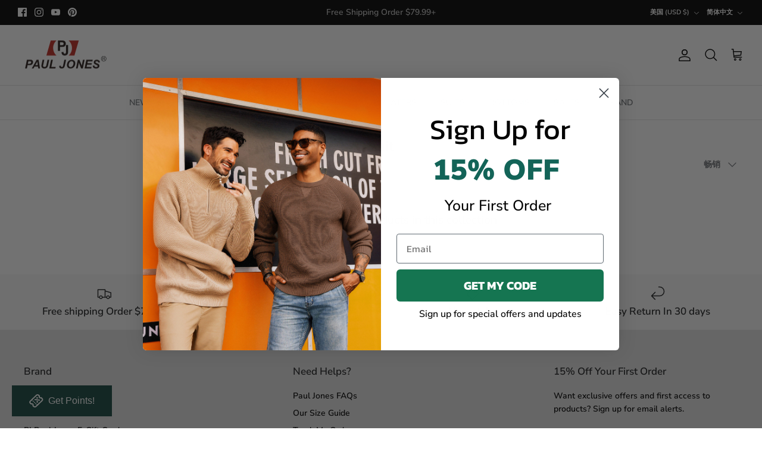

--- FILE ---
content_type: text/html; charset=utf-8
request_url: https://pjpauljones.com/collections/suit
body_size: 63230
content:
<!DOCTYPE html><html lang="zh-CN" dir="ltr">
<head>
  <!-- Google tag (gtag.js) -->
<script async src="https://www.googletagmanager.com/gtag/js?id=AW-16491321472"></script>
<script>
  window.dataLayer = window.dataLayer || [];
  function gtag(){dataLayer.push(arguments);}
  gtag('js', new Date());

  gtag('config', 'AW-16491321472');
</script>

  <!-- Event snippet for Add to cart conversion page
In your html page, add the snippet and call gtag_report_conversion when someone clicks on the chosen link or button. -->
<script>
function gtag_report_conversion(url) {
  var callback = function () {
    if (typeof(url) != 'undefined') {
      window.location = url;
    }
  };
  gtag('event', 'conversion', {
      'send_to': 'AW-16491321472/KzXpCO7Tx5sZEICx1rc9',
      'value': 0.0,
      'currency': 'USD',
      'event_callback': callback
  });
  return false;
}
</script>
  <!-- Event snippet for Check conversion page
In your html page, add the snippet and call gtag_report_conversion when someone clicks on the chosen link or button. -->
<script>
function gtag_report_conversion(url) {
  var callback = function () {
    if (typeof(url) != 'undefined') {
      window.location = url;
    }
  };
  gtag('event', 'conversion', {
      'send_to': 'AW-16491321472/GrrLCPHTx5sZEICx1rc9',
      'value': '0',
      'currency': '',
      'event_callback': callback
  });
  return false;
}
</script>


  <!-- Avada Size Chart Script -->
 
<script src="//pjpauljones.com/cdn/shop/t/37/assets/size-chart-data.js?v=118201800560563884051698301792" defer='defer'></script>

    
    
  





<script>
  const AVADA_SC = {};
  AVADA_SC.product = null;
  AVADA_SC.template = "collection";
  AVADA_SC.collections = [];
  AVADA_SC.collectionsName = [];
  AVADA_SC.collectionId = "451717431587";
  
  AVADA_SC.branding = false
</script>

  <!-- /Avada Size Chart Script -->

<title>
    Suit &ndash; PJ Paul Jones
  </title>

  <meta charset="utf-8" />
<meta name="viewport" content="width=device-width,initial-scale=1.0" />
<meta http-equiv="X-UA-Compatible" content="IE=edge">

<link rel="preconnect" href="https://cdn.shopify.com" crossorigin>
<link rel="preconnect" href="https://fonts.shopify.com" crossorigin>
<link rel="preconnect" href="https://monorail-edge.shopifysvc.com"><link rel="preload" as="font" href="//pjpauljones.com/cdn/fonts/nunito_sans/nunitosans_n6.6e9464eba570101a53130c8130a9e17a8eb55c21.woff2" type="font/woff2" crossorigin><link rel="preload" as="font" href="//pjpauljones.com/cdn/fonts/nunito_sans/nunitosans_n6.6e9464eba570101a53130c8130a9e17a8eb55c21.woff2" type="font/woff2" crossorigin><link rel="preload" as="font" href="//pjpauljones.com/cdn/fonts/nunito_sans/nunitosans_n6.6e9464eba570101a53130c8130a9e17a8eb55c21.woff2" type="font/woff2" crossorigin><link rel="preload" href="//pjpauljones.com/cdn/shop/t/37/assets/vendor.min.js?v=11589511144441591071684840515" as="script">
<link rel="preload" href="//pjpauljones.com/cdn/shop/t/37/assets/theme.js?v=85417484044267405871684840515" as="script"><link rel="canonical" href="https://pjpauljones.com/collections/suit" /><link rel="icon" href="//pjpauljones.com/cdn/shop/files/favcoin.png?crop=center&height=48&v=1677926687&width=48" type="image/png">
<style>
    @font-face {
  font-family: "Nunito Sans";
  font-weight: 600;
  font-style: normal;
  font-display: fallback;
  src: url("//pjpauljones.com/cdn/fonts/nunito_sans/nunitosans_n6.6e9464eba570101a53130c8130a9e17a8eb55c21.woff2") format("woff2"),
       url("//pjpauljones.com/cdn/fonts/nunito_sans/nunitosans_n6.25a0ac0c0a8a26038c7787054dd6058dfbc20fa8.woff") format("woff");
}

    @font-face {
  font-family: "Nunito Sans";
  font-weight: 900;
  font-style: normal;
  font-display: fallback;
  src: url("//pjpauljones.com/cdn/fonts/nunito_sans/nunitosans_n9.7c8361b4d4b107a1ae763a04d17da4306d42d1fa.woff2") format("woff2"),
       url("//pjpauljones.com/cdn/fonts/nunito_sans/nunitosans_n9.0fba11ee991257fbb4fc505a97be2e3d5884cf66.woff") format("woff");
}

    @font-face {
  font-family: "Nunito Sans";
  font-weight: 500;
  font-style: normal;
  font-display: fallback;
  src: url("//pjpauljones.com/cdn/fonts/nunito_sans/nunitosans_n5.6fc0ed1feb3fc393c40619f180fc49c4d0aae0db.woff2") format("woff2"),
       url("//pjpauljones.com/cdn/fonts/nunito_sans/nunitosans_n5.2c84830b46099cbcc1095f30e0957b88b914e50a.woff") format("woff");
}

    @font-face {
  font-family: "Nunito Sans";
  font-weight: 600;
  font-style: italic;
  font-display: fallback;
  src: url("//pjpauljones.com/cdn/fonts/nunito_sans/nunitosans_i6.e62a4aa1de9af615155fca680231620b75369d24.woff2") format("woff2"),
       url("//pjpauljones.com/cdn/fonts/nunito_sans/nunitosans_i6.84ec3dfef4c401afbcd538286a9d65b772072e4b.woff") format("woff");
}

    @font-face {
  font-family: "Nunito Sans";
  font-weight: 900;
  font-style: italic;
  font-display: fallback;
  src: url("//pjpauljones.com/cdn/fonts/nunito_sans/nunitosans_i9.b6c74312d359687033886edd6014a65bb6dd916e.woff2") format("woff2"),
       url("//pjpauljones.com/cdn/fonts/nunito_sans/nunitosans_i9.a710456e6195d332513b50da0edc96f1277adaef.woff") format("woff");
}

    @font-face {
  font-family: "Nunito Sans";
  font-weight: 600;
  font-style: normal;
  font-display: fallback;
  src: url("//pjpauljones.com/cdn/fonts/nunito_sans/nunitosans_n6.6e9464eba570101a53130c8130a9e17a8eb55c21.woff2") format("woff2"),
       url("//pjpauljones.com/cdn/fonts/nunito_sans/nunitosans_n6.25a0ac0c0a8a26038c7787054dd6058dfbc20fa8.woff") format("woff");
}

    
    @font-face {
  font-family: "Nunito Sans";
  font-weight: 600;
  font-style: normal;
  font-display: fallback;
  src: url("//pjpauljones.com/cdn/fonts/nunito_sans/nunitosans_n6.6e9464eba570101a53130c8130a9e17a8eb55c21.woff2") format("woff2"),
       url("//pjpauljones.com/cdn/fonts/nunito_sans/nunitosans_n6.25a0ac0c0a8a26038c7787054dd6058dfbc20fa8.woff") format("woff");
}

    @font-face {
  font-family: "Nunito Sans";
  font-weight: 600;
  font-style: normal;
  font-display: fallback;
  src: url("//pjpauljones.com/cdn/fonts/nunito_sans/nunitosans_n6.6e9464eba570101a53130c8130a9e17a8eb55c21.woff2") format("woff2"),
       url("//pjpauljones.com/cdn/fonts/nunito_sans/nunitosans_n6.25a0ac0c0a8a26038c7787054dd6058dfbc20fa8.woff") format("woff");
}

  </style>

  <meta property="og:site_name" content="PJ Paul Jones">
<meta property="og:url" content="https://pjpauljones.com/collections/suit">
<meta property="og:title" content="Suit">
<meta property="og:type" content="product.group">
<meta property="og:description" content="Shop PjPaulJones.com For the Highest Quality Men&#39;s Clothing and Find The Latest Fashion Of  Men&#39;s Blazer, Men&#39;s Sweater, Polo Shirt and Pants..."><meta property="og:image" content="http://pjpauljones.com/cdn/shop/files/PJ_LOGO_-1_1200x1200.png?v=1687686137">
  <meta property="og:image:secure_url" content="https://pjpauljones.com/cdn/shop/files/PJ_LOGO_-1_1200x1200.png?v=1687686137">
  <meta property="og:image:width" content="1200">
  <meta property="og:image:height" content="628"><meta name="twitter:card" content="summary_large_image">
<meta name="twitter:title" content="Suit">
<meta name="twitter:description" content="Shop PjPaulJones.com For the Highest Quality Men&#39;s Clothing and Find The Latest Fashion Of  Men&#39;s Blazer, Men&#39;s Sweater, Polo Shirt and Pants...">


  <link href="//pjpauljones.com/cdn/shop/t/37/assets/styles.css?v=184442976625025520521727078866" rel="stylesheet" type="text/css" media="all" />
<script>
    window.theme = window.theme || {};
    theme.money_format_with_product_code_preference = "${{amount}}";
    theme.money_format_with_cart_code_preference = "${{amount}}";
    theme.money_format = "${{amount}}";
    theme.strings = {
      previous: "Previous",
      next: "Next",
      addressError: "Error looking up that address",
      addressNoResults: "No results for that address",
      addressQueryLimit: "You have exceeded the Google API usage limit. Consider upgrading to a \u003ca href=\"https:\/\/developers.google.com\/maps\/premium\/usage-limits\"\u003ePremium Plan\u003c\/a\u003e.",
      authError: "There was a problem authenticating your Google Maps API Key.",
      icon_labels_left: "Left",
      icon_labels_right: "Right",
      icon_labels_down: "Down",
      icon_labels_close: "Close",
      icon_labels_plus: "Plus",
      imageSlider: "Image slider",
      cart_terms_confirmation: "You must agree to the terms and conditions before continuing.",
      cart_general_quantity_too_high: "You can only have [QUANTITY] in your cart",
      products_listing_from: "From",
      layout_live_search_see_all: "See all results",
      products_product_add_to_cart: "Add to Cart",
      products_variant_no_stock: "Sold out",
      products_variant_non_existent: "Unavailable",
      products_product_pick_a: "Pick a",
      general_navigation_menu_toggle_aria_label: "Toggle menu",
      general_accessibility_labels_close: "Close",
      products_product_added_to_cart: "Added to cart",
      general_quick_search_pages: "Pages",
      general_quick_search_no_results: "Sorry, we couldn\u0026#39;t find any results",
      collections_general_see_all_subcollections: "See all..."
    };
    theme.routes = {
      cart_url: '/cart',
      cart_add_url: '/cart/add.js',
      cart_update_url: '/cart/update.js',
      predictive_search_url: '/search/suggest'
    };
    theme.settings = {
      cart_type: "drawer",
      after_add_to_cart: "drawer",
      quickbuy_style: "button",
      avoid_orphans: true
    };
    document.documentElement.classList.add('js');
  </script>

  <script src="//pjpauljones.com/cdn/shop/t/37/assets/vendor.min.js?v=11589511144441591071684840515" defer="defer"></script>
  <script src="//pjpauljones.com/cdn/shop/t/37/assets/theme.js?v=85417484044267405871684840515" defer="defer"></script>

  <script>window.performance && window.performance.mark && window.performance.mark('shopify.content_for_header.start');</script><meta name="google-site-verification" content="zKyaNc9SvaWko3JCoyM5drwmDUN2SmHWf13j9KHiCO0">
<meta id="shopify-digital-wallet" name="shopify-digital-wallet" content="/2521759843/digital_wallets/dialog">
<meta name="shopify-checkout-api-token" content="9deba05a4c04807581c543a4aec395bd">
<meta id="in-context-paypal-metadata" data-shop-id="2521759843" data-venmo-supported="false" data-environment="production" data-locale="zh_CN" data-paypal-v4="true" data-currency="USD">
<link rel="alternate" type="application/atom+xml" title="Feed" href="/collections/suit.atom" />
<link rel="alternate" hreflang="x-default" href="https://pjpauljones.com/collections/suit">
<link rel="alternate" hreflang="zh-Hans" href="https://pjpauljones.com/collections/suit">
<link rel="alternate" hreflang="en" href="https://pjpauljones.com/en/collections/suit">
<link rel="alternate" hreflang="en-AU" href="https://pjpauljones.com/en-au/collections/suit">
<link rel="alternate" hreflang="en-CA" href="https://pjpauljones.com/en-ca/collections/suit">
<link rel="alternate" hreflang="en-FR" href="https://pjpauljones.com/en-fr/collections/suit">
<link rel="alternate" hreflang="en-DE" href="https://pjpauljones.com/en-de/collections/suit">
<link rel="alternate" hreflang="en-MX" href="https://pjpauljones.com/en-mx/collections/suit">
<link rel="alternate" hreflang="en-GB" href="https://pjpauljones.com/en-gb/collections/suit">
<link rel="alternate" hreflang="zh-Hans-AD" href="https://pjpauljones.com/collections/suit">
<link rel="alternate" hreflang="zh-Hans-AE" href="https://pjpauljones.com/collections/suit">
<link rel="alternate" hreflang="zh-Hans-AF" href="https://pjpauljones.com/collections/suit">
<link rel="alternate" hreflang="zh-Hans-AG" href="https://pjpauljones.com/collections/suit">
<link rel="alternate" hreflang="zh-Hans-AI" href="https://pjpauljones.com/collections/suit">
<link rel="alternate" hreflang="zh-Hans-AL" href="https://pjpauljones.com/collections/suit">
<link rel="alternate" hreflang="zh-Hans-AM" href="https://pjpauljones.com/collections/suit">
<link rel="alternate" hreflang="zh-Hans-AO" href="https://pjpauljones.com/collections/suit">
<link rel="alternate" hreflang="zh-Hans-AR" href="https://pjpauljones.com/collections/suit">
<link rel="alternate" hreflang="zh-Hans-AT" href="https://pjpauljones.com/collections/suit">
<link rel="alternate" hreflang="zh-Hans-AW" href="https://pjpauljones.com/collections/suit">
<link rel="alternate" hreflang="zh-Hans-AX" href="https://pjpauljones.com/collections/suit">
<link rel="alternate" hreflang="zh-Hans-AZ" href="https://pjpauljones.com/collections/suit">
<link rel="alternate" hreflang="zh-Hans-BA" href="https://pjpauljones.com/collections/suit">
<link rel="alternate" hreflang="zh-Hans-BB" href="https://pjpauljones.com/collections/suit">
<link rel="alternate" hreflang="zh-Hans-BD" href="https://pjpauljones.com/collections/suit">
<link rel="alternate" hreflang="zh-Hans-BE" href="https://pjpauljones.com/collections/suit">
<link rel="alternate" hreflang="zh-Hans-BF" href="https://pjpauljones.com/collections/suit">
<link rel="alternate" hreflang="zh-Hans-BG" href="https://pjpauljones.com/collections/suit">
<link rel="alternate" hreflang="zh-Hans-BH" href="https://pjpauljones.com/collections/suit">
<link rel="alternate" hreflang="zh-Hans-BI" href="https://pjpauljones.com/collections/suit">
<link rel="alternate" hreflang="zh-Hans-BJ" href="https://pjpauljones.com/collections/suit">
<link rel="alternate" hreflang="zh-Hans-BL" href="https://pjpauljones.com/collections/suit">
<link rel="alternate" hreflang="zh-Hans-BM" href="https://pjpauljones.com/collections/suit">
<link rel="alternate" hreflang="zh-Hans-BN" href="https://pjpauljones.com/collections/suit">
<link rel="alternate" hreflang="zh-Hans-BO" href="https://pjpauljones.com/collections/suit">
<link rel="alternate" hreflang="zh-Hans-BQ" href="https://pjpauljones.com/collections/suit">
<link rel="alternate" hreflang="zh-Hans-BS" href="https://pjpauljones.com/collections/suit">
<link rel="alternate" hreflang="zh-Hans-BT" href="https://pjpauljones.com/collections/suit">
<link rel="alternate" hreflang="zh-Hans-BW" href="https://pjpauljones.com/collections/suit">
<link rel="alternate" hreflang="zh-Hans-BY" href="https://pjpauljones.com/collections/suit">
<link rel="alternate" hreflang="zh-Hans-BZ" href="https://pjpauljones.com/collections/suit">
<link rel="alternate" hreflang="zh-Hans-CC" href="https://pjpauljones.com/collections/suit">
<link rel="alternate" hreflang="zh-Hans-CD" href="https://pjpauljones.com/collections/suit">
<link rel="alternate" hreflang="zh-Hans-CF" href="https://pjpauljones.com/collections/suit">
<link rel="alternate" hreflang="zh-Hans-CG" href="https://pjpauljones.com/collections/suit">
<link rel="alternate" hreflang="zh-Hans-CH" href="https://pjpauljones.com/collections/suit">
<link rel="alternate" hreflang="zh-Hans-CI" href="https://pjpauljones.com/collections/suit">
<link rel="alternate" hreflang="zh-Hans-CK" href="https://pjpauljones.com/collections/suit">
<link rel="alternate" hreflang="zh-Hans-CL" href="https://pjpauljones.com/collections/suit">
<link rel="alternate" hreflang="zh-Hans-CM" href="https://pjpauljones.com/collections/suit">
<link rel="alternate" hreflang="zh-Hans-CO" href="https://pjpauljones.com/collections/suit">
<link rel="alternate" hreflang="zh-Hans-CR" href="https://pjpauljones.com/collections/suit">
<link rel="alternate" hreflang="zh-Hans-CV" href="https://pjpauljones.com/collections/suit">
<link rel="alternate" hreflang="zh-Hans-CW" href="https://pjpauljones.com/collections/suit">
<link rel="alternate" hreflang="zh-Hans-CX" href="https://pjpauljones.com/collections/suit">
<link rel="alternate" hreflang="zh-Hans-CY" href="https://pjpauljones.com/collections/suit">
<link rel="alternate" hreflang="zh-Hans-CZ" href="https://pjpauljones.com/collections/suit">
<link rel="alternate" hreflang="zh-Hans-DJ" href="https://pjpauljones.com/collections/suit">
<link rel="alternate" hreflang="zh-Hans-DK" href="https://pjpauljones.com/collections/suit">
<link rel="alternate" hreflang="zh-Hans-DM" href="https://pjpauljones.com/collections/suit">
<link rel="alternate" hreflang="zh-Hans-DO" href="https://pjpauljones.com/collections/suit">
<link rel="alternate" hreflang="zh-Hans-DZ" href="https://pjpauljones.com/collections/suit">
<link rel="alternate" hreflang="zh-Hans-EC" href="https://pjpauljones.com/collections/suit">
<link rel="alternate" hreflang="zh-Hans-EE" href="https://pjpauljones.com/collections/suit">
<link rel="alternate" hreflang="zh-Hans-EG" href="https://pjpauljones.com/collections/suit">
<link rel="alternate" hreflang="zh-Hans-EH" href="https://pjpauljones.com/collections/suit">
<link rel="alternate" hreflang="zh-Hans-ER" href="https://pjpauljones.com/collections/suit">
<link rel="alternate" hreflang="zh-Hans-ES" href="https://pjpauljones.com/collections/suit">
<link rel="alternate" hreflang="zh-Hans-ET" href="https://pjpauljones.com/collections/suit">
<link rel="alternate" hreflang="zh-Hans-FI" href="https://pjpauljones.com/collections/suit">
<link rel="alternate" hreflang="zh-Hans-FJ" href="https://pjpauljones.com/collections/suit">
<link rel="alternate" hreflang="zh-Hans-FK" href="https://pjpauljones.com/collections/suit">
<link rel="alternate" hreflang="zh-Hans-GA" href="https://pjpauljones.com/collections/suit">
<link rel="alternate" hreflang="zh-Hans-GD" href="https://pjpauljones.com/collections/suit">
<link rel="alternate" hreflang="zh-Hans-GE" href="https://pjpauljones.com/collections/suit">
<link rel="alternate" hreflang="zh-Hans-GF" href="https://pjpauljones.com/collections/suit">
<link rel="alternate" hreflang="zh-Hans-GG" href="https://pjpauljones.com/collections/suit">
<link rel="alternate" hreflang="zh-Hans-GH" href="https://pjpauljones.com/collections/suit">
<link rel="alternate" hreflang="zh-Hans-GI" href="https://pjpauljones.com/collections/suit">
<link rel="alternate" hreflang="zh-Hans-GL" href="https://pjpauljones.com/collections/suit">
<link rel="alternate" hreflang="zh-Hans-GM" href="https://pjpauljones.com/collections/suit">
<link rel="alternate" hreflang="zh-Hans-GN" href="https://pjpauljones.com/collections/suit">
<link rel="alternate" hreflang="zh-Hans-GP" href="https://pjpauljones.com/collections/suit">
<link rel="alternate" hreflang="zh-Hans-GQ" href="https://pjpauljones.com/collections/suit">
<link rel="alternate" hreflang="zh-Hans-GR" href="https://pjpauljones.com/collections/suit">
<link rel="alternate" hreflang="zh-Hans-GS" href="https://pjpauljones.com/collections/suit">
<link rel="alternate" hreflang="zh-Hans-GT" href="https://pjpauljones.com/collections/suit">
<link rel="alternate" hreflang="zh-Hans-GW" href="https://pjpauljones.com/collections/suit">
<link rel="alternate" hreflang="zh-Hans-GY" href="https://pjpauljones.com/collections/suit">
<link rel="alternate" hreflang="zh-Hans-HN" href="https://pjpauljones.com/collections/suit">
<link rel="alternate" hreflang="zh-Hans-HR" href="https://pjpauljones.com/collections/suit">
<link rel="alternate" hreflang="zh-Hans-HT" href="https://pjpauljones.com/collections/suit">
<link rel="alternate" hreflang="zh-Hans-HU" href="https://pjpauljones.com/collections/suit">
<link rel="alternate" hreflang="zh-Hans-ID" href="https://pjpauljones.com/collections/suit">
<link rel="alternate" hreflang="zh-Hans-IE" href="https://pjpauljones.com/collections/suit">
<link rel="alternate" hreflang="zh-Hans-IL" href="https://pjpauljones.com/collections/suit">
<link rel="alternate" hreflang="zh-Hans-IM" href="https://pjpauljones.com/collections/suit">
<link rel="alternate" hreflang="zh-Hans-IO" href="https://pjpauljones.com/collections/suit">
<link rel="alternate" hreflang="zh-Hans-IQ" href="https://pjpauljones.com/collections/suit">
<link rel="alternate" hreflang="zh-Hans-IS" href="https://pjpauljones.com/collections/suit">
<link rel="alternate" hreflang="zh-Hans-IT" href="https://pjpauljones.com/collections/suit">
<link rel="alternate" hreflang="zh-Hans-JE" href="https://pjpauljones.com/collections/suit">
<link rel="alternate" hreflang="zh-Hans-JM" href="https://pjpauljones.com/collections/suit">
<link rel="alternate" hreflang="zh-Hans-JO" href="https://pjpauljones.com/collections/suit">
<link rel="alternate" hreflang="zh-Hans-JP" href="https://pjpauljones.com/collections/suit">
<link rel="alternate" hreflang="zh-Hans-KE" href="https://pjpauljones.com/collections/suit">
<link rel="alternate" hreflang="zh-Hans-KG" href="https://pjpauljones.com/collections/suit">
<link rel="alternate" hreflang="zh-Hans-KH" href="https://pjpauljones.com/collections/suit">
<link rel="alternate" hreflang="zh-Hans-KI" href="https://pjpauljones.com/collections/suit">
<link rel="alternate" hreflang="zh-Hans-KM" href="https://pjpauljones.com/collections/suit">
<link rel="alternate" hreflang="zh-Hans-KN" href="https://pjpauljones.com/collections/suit">
<link rel="alternate" hreflang="zh-Hans-KR" href="https://pjpauljones.com/collections/suit">
<link rel="alternate" hreflang="zh-Hans-KW" href="https://pjpauljones.com/collections/suit">
<link rel="alternate" hreflang="zh-Hans-KY" href="https://pjpauljones.com/collections/suit">
<link rel="alternate" hreflang="zh-Hans-KZ" href="https://pjpauljones.com/collections/suit">
<link rel="alternate" hreflang="zh-Hans-LA" href="https://pjpauljones.com/collections/suit">
<link rel="alternate" hreflang="zh-Hans-LB" href="https://pjpauljones.com/collections/suit">
<link rel="alternate" hreflang="zh-Hans-LC" href="https://pjpauljones.com/collections/suit">
<link rel="alternate" hreflang="zh-Hans-LI" href="https://pjpauljones.com/collections/suit">
<link rel="alternate" hreflang="zh-Hans-LK" href="https://pjpauljones.com/collections/suit">
<link rel="alternate" hreflang="zh-Hans-LR" href="https://pjpauljones.com/collections/suit">
<link rel="alternate" hreflang="zh-Hans-LS" href="https://pjpauljones.com/collections/suit">
<link rel="alternate" hreflang="zh-Hans-LT" href="https://pjpauljones.com/collections/suit">
<link rel="alternate" hreflang="zh-Hans-LU" href="https://pjpauljones.com/collections/suit">
<link rel="alternate" hreflang="zh-Hans-LV" href="https://pjpauljones.com/collections/suit">
<link rel="alternate" hreflang="zh-Hans-LY" href="https://pjpauljones.com/collections/suit">
<link rel="alternate" hreflang="zh-Hans-MA" href="https://pjpauljones.com/collections/suit">
<link rel="alternate" hreflang="zh-Hans-MC" href="https://pjpauljones.com/collections/suit">
<link rel="alternate" hreflang="zh-Hans-MD" href="https://pjpauljones.com/collections/suit">
<link rel="alternate" hreflang="zh-Hans-ME" href="https://pjpauljones.com/collections/suit">
<link rel="alternate" hreflang="zh-Hans-MF" href="https://pjpauljones.com/collections/suit">
<link rel="alternate" hreflang="zh-Hans-MG" href="https://pjpauljones.com/collections/suit">
<link rel="alternate" hreflang="zh-Hans-MK" href="https://pjpauljones.com/collections/suit">
<link rel="alternate" hreflang="zh-Hans-ML" href="https://pjpauljones.com/collections/suit">
<link rel="alternate" hreflang="zh-Hans-MM" href="https://pjpauljones.com/collections/suit">
<link rel="alternate" hreflang="zh-Hans-MN" href="https://pjpauljones.com/collections/suit">
<link rel="alternate" hreflang="zh-Hans-MO" href="https://pjpauljones.com/collections/suit">
<link rel="alternate" hreflang="zh-Hans-MQ" href="https://pjpauljones.com/collections/suit">
<link rel="alternate" hreflang="zh-Hans-MR" href="https://pjpauljones.com/collections/suit">
<link rel="alternate" hreflang="zh-Hans-MS" href="https://pjpauljones.com/collections/suit">
<link rel="alternate" hreflang="zh-Hans-MT" href="https://pjpauljones.com/collections/suit">
<link rel="alternate" hreflang="zh-Hans-MU" href="https://pjpauljones.com/collections/suit">
<link rel="alternate" hreflang="zh-Hans-MV" href="https://pjpauljones.com/collections/suit">
<link rel="alternate" hreflang="zh-Hans-MW" href="https://pjpauljones.com/collections/suit">
<link rel="alternate" hreflang="zh-Hans-MY" href="https://pjpauljones.com/collections/suit">
<link rel="alternate" hreflang="zh-Hans-MZ" href="https://pjpauljones.com/collections/suit">
<link rel="alternate" hreflang="zh-Hans-NA" href="https://pjpauljones.com/collections/suit">
<link rel="alternate" hreflang="zh-Hans-NC" href="https://pjpauljones.com/collections/suit">
<link rel="alternate" hreflang="zh-Hans-NE" href="https://pjpauljones.com/collections/suit">
<link rel="alternate" hreflang="zh-Hans-NF" href="https://pjpauljones.com/collections/suit">
<link rel="alternate" hreflang="zh-Hans-NG" href="https://pjpauljones.com/collections/suit">
<link rel="alternate" hreflang="zh-Hans-NI" href="https://pjpauljones.com/collections/suit">
<link rel="alternate" hreflang="zh-Hans-NL" href="https://pjpauljones.com/collections/suit">
<link rel="alternate" hreflang="zh-Hans-NO" href="https://pjpauljones.com/collections/suit">
<link rel="alternate" hreflang="zh-Hans-NP" href="https://pjpauljones.com/collections/suit">
<link rel="alternate" hreflang="zh-Hans-NR" href="https://pjpauljones.com/collections/suit">
<link rel="alternate" hreflang="zh-Hans-NU" href="https://pjpauljones.com/collections/suit">
<link rel="alternate" hreflang="zh-Hans-NZ" href="https://pjpauljones.com/collections/suit">
<link rel="alternate" hreflang="zh-Hans-OM" href="https://pjpauljones.com/collections/suit">
<link rel="alternate" hreflang="zh-Hans-PA" href="https://pjpauljones.com/collections/suit">
<link rel="alternate" hreflang="zh-Hans-PE" href="https://pjpauljones.com/collections/suit">
<link rel="alternate" hreflang="zh-Hans-PF" href="https://pjpauljones.com/collections/suit">
<link rel="alternate" hreflang="zh-Hans-PG" href="https://pjpauljones.com/collections/suit">
<link rel="alternate" hreflang="zh-Hans-PH" href="https://pjpauljones.com/collections/suit">
<link rel="alternate" hreflang="zh-Hans-PK" href="https://pjpauljones.com/collections/suit">
<link rel="alternate" hreflang="zh-Hans-PL" href="https://pjpauljones.com/collections/suit">
<link rel="alternate" hreflang="zh-Hans-PM" href="https://pjpauljones.com/collections/suit">
<link rel="alternate" hreflang="zh-Hans-PN" href="https://pjpauljones.com/collections/suit">
<link rel="alternate" hreflang="zh-Hans-PS" href="https://pjpauljones.com/collections/suit">
<link rel="alternate" hreflang="zh-Hans-PT" href="https://pjpauljones.com/collections/suit">
<link rel="alternate" hreflang="zh-Hans-PY" href="https://pjpauljones.com/collections/suit">
<link rel="alternate" hreflang="zh-Hans-QA" href="https://pjpauljones.com/collections/suit">
<link rel="alternate" hreflang="zh-Hans-RE" href="https://pjpauljones.com/collections/suit">
<link rel="alternate" hreflang="zh-Hans-RO" href="https://pjpauljones.com/collections/suit">
<link rel="alternate" hreflang="zh-Hans-RS" href="https://pjpauljones.com/collections/suit">
<link rel="alternate" hreflang="zh-Hans-RU" href="https://pjpauljones.com/collections/suit">
<link rel="alternate" hreflang="zh-Hans-RW" href="https://pjpauljones.com/collections/suit">
<link rel="alternate" hreflang="zh-Hans-SA" href="https://pjpauljones.com/collections/suit">
<link rel="alternate" hreflang="zh-Hans-SB" href="https://pjpauljones.com/collections/suit">
<link rel="alternate" hreflang="zh-Hans-SC" href="https://pjpauljones.com/collections/suit">
<link rel="alternate" hreflang="zh-Hans-SD" href="https://pjpauljones.com/collections/suit">
<link rel="alternate" hreflang="zh-Hans-SE" href="https://pjpauljones.com/collections/suit">
<link rel="alternate" hreflang="zh-Hans-SG" href="https://pjpauljones.com/collections/suit">
<link rel="alternate" hreflang="zh-Hans-SH" href="https://pjpauljones.com/collections/suit">
<link rel="alternate" hreflang="zh-Hans-SI" href="https://pjpauljones.com/collections/suit">
<link rel="alternate" hreflang="zh-Hans-SJ" href="https://pjpauljones.com/collections/suit">
<link rel="alternate" hreflang="zh-Hans-SK" href="https://pjpauljones.com/collections/suit">
<link rel="alternate" hreflang="zh-Hans-SL" href="https://pjpauljones.com/collections/suit">
<link rel="alternate" hreflang="zh-Hans-SM" href="https://pjpauljones.com/collections/suit">
<link rel="alternate" hreflang="zh-Hans-SN" href="https://pjpauljones.com/collections/suit">
<link rel="alternate" hreflang="zh-Hans-SO" href="https://pjpauljones.com/collections/suit">
<link rel="alternate" hreflang="zh-Hans-SR" href="https://pjpauljones.com/collections/suit">
<link rel="alternate" hreflang="zh-Hans-SS" href="https://pjpauljones.com/collections/suit">
<link rel="alternate" hreflang="zh-Hans-ST" href="https://pjpauljones.com/collections/suit">
<link rel="alternate" hreflang="zh-Hans-SV" href="https://pjpauljones.com/collections/suit">
<link rel="alternate" hreflang="zh-Hans-SX" href="https://pjpauljones.com/collections/suit">
<link rel="alternate" hreflang="zh-Hans-SZ" href="https://pjpauljones.com/collections/suit">
<link rel="alternate" hreflang="zh-Hans-TC" href="https://pjpauljones.com/collections/suit">
<link rel="alternate" hreflang="zh-Hans-TD" href="https://pjpauljones.com/collections/suit">
<link rel="alternate" hreflang="zh-Hans-TF" href="https://pjpauljones.com/collections/suit">
<link rel="alternate" hreflang="zh-Hans-TG" href="https://pjpauljones.com/collections/suit">
<link rel="alternate" hreflang="zh-Hans-TH" href="https://pjpauljones.com/collections/suit">
<link rel="alternate" hreflang="zh-Hans-TJ" href="https://pjpauljones.com/collections/suit">
<link rel="alternate" hreflang="zh-Hans-TK" href="https://pjpauljones.com/collections/suit">
<link rel="alternate" hreflang="zh-Hans-TL" href="https://pjpauljones.com/collections/suit">
<link rel="alternate" hreflang="zh-Hans-TM" href="https://pjpauljones.com/collections/suit">
<link rel="alternate" hreflang="zh-Hans-TN" href="https://pjpauljones.com/collections/suit">
<link rel="alternate" hreflang="zh-Hans-TO" href="https://pjpauljones.com/collections/suit">
<link rel="alternate" hreflang="zh-Hans-TR" href="https://pjpauljones.com/collections/suit">
<link rel="alternate" hreflang="zh-Hans-TT" href="https://pjpauljones.com/collections/suit">
<link rel="alternate" hreflang="zh-Hans-TV" href="https://pjpauljones.com/collections/suit">
<link rel="alternate" hreflang="zh-Hans-TW" href="https://pjpauljones.com/collections/suit">
<link rel="alternate" hreflang="zh-Hans-TZ" href="https://pjpauljones.com/collections/suit">
<link rel="alternate" hreflang="zh-Hans-UA" href="https://pjpauljones.com/collections/suit">
<link rel="alternate" hreflang="zh-Hans-UG" href="https://pjpauljones.com/collections/suit">
<link rel="alternate" hreflang="zh-Hans-UM" href="https://pjpauljones.com/collections/suit">
<link rel="alternate" hreflang="zh-Hans-US" href="https://pjpauljones.com/collections/suit">
<link rel="alternate" hreflang="zh-Hans-UY" href="https://pjpauljones.com/collections/suit">
<link rel="alternate" hreflang="zh-Hans-UZ" href="https://pjpauljones.com/collections/suit">
<link rel="alternate" hreflang="zh-Hans-VA" href="https://pjpauljones.com/collections/suit">
<link rel="alternate" hreflang="zh-Hans-VC" href="https://pjpauljones.com/collections/suit">
<link rel="alternate" hreflang="zh-Hans-VE" href="https://pjpauljones.com/collections/suit">
<link rel="alternate" hreflang="zh-Hans-VG" href="https://pjpauljones.com/collections/suit">
<link rel="alternate" hreflang="zh-Hans-VN" href="https://pjpauljones.com/collections/suit">
<link rel="alternate" hreflang="zh-Hans-VU" href="https://pjpauljones.com/collections/suit">
<link rel="alternate" hreflang="zh-Hans-WF" href="https://pjpauljones.com/collections/suit">
<link rel="alternate" hreflang="zh-Hans-WS" href="https://pjpauljones.com/collections/suit">
<link rel="alternate" hreflang="zh-Hans-XK" href="https://pjpauljones.com/collections/suit">
<link rel="alternate" hreflang="zh-Hans-YE" href="https://pjpauljones.com/collections/suit">
<link rel="alternate" hreflang="zh-Hans-YT" href="https://pjpauljones.com/collections/suit">
<link rel="alternate" hreflang="zh-Hans-ZA" href="https://pjpauljones.com/collections/suit">
<link rel="alternate" hreflang="zh-Hans-ZM" href="https://pjpauljones.com/collections/suit">
<link rel="alternate" hreflang="zh-Hans-ZW" href="https://pjpauljones.com/collections/suit">
<link rel="alternate" type="application/json+oembed" href="https://pjpauljones.com/collections/suit.oembed">
<script async="async" src="/checkouts/internal/preloads.js?locale=zh-US"></script>
<script id="shopify-features" type="application/json">{"accessToken":"9deba05a4c04807581c543a4aec395bd","betas":["rich-media-storefront-analytics"],"domain":"pjpauljones.com","predictiveSearch":true,"shopId":2521759843,"locale":"zh-cn"}</script>
<script>var Shopify = Shopify || {};
Shopify.shop = "pjpauljones.myshopify.com";
Shopify.locale = "zh-CN";
Shopify.currency = {"active":"USD","rate":"1.0"};
Shopify.country = "US";
Shopify.theme = {"name":"Symmetry","id":150180364579,"schema_name":"Symmetry","schema_version":"6.0.3","theme_store_id":568,"role":"main"};
Shopify.theme.handle = "null";
Shopify.theme.style = {"id":null,"handle":null};
Shopify.cdnHost = "pjpauljones.com/cdn";
Shopify.routes = Shopify.routes || {};
Shopify.routes.root = "/";</script>
<script type="module">!function(o){(o.Shopify=o.Shopify||{}).modules=!0}(window);</script>
<script>!function(o){function n(){var o=[];function n(){o.push(Array.prototype.slice.apply(arguments))}return n.q=o,n}var t=o.Shopify=o.Shopify||{};t.loadFeatures=n(),t.autoloadFeatures=n()}(window);</script>
<script id="shop-js-analytics" type="application/json">{"pageType":"collection"}</script>
<script defer="defer" async type="module" src="//pjpauljones.com/cdn/shopifycloud/shop-js/modules/v2/client.init-shop-cart-sync_DF731VOk.zh-CN.esm.js"></script>
<script defer="defer" async type="module" src="//pjpauljones.com/cdn/shopifycloud/shop-js/modules/v2/chunk.common_BjuTtzQd.esm.js"></script>
<script type="module">
  await import("//pjpauljones.com/cdn/shopifycloud/shop-js/modules/v2/client.init-shop-cart-sync_DF731VOk.zh-CN.esm.js");
await import("//pjpauljones.com/cdn/shopifycloud/shop-js/modules/v2/chunk.common_BjuTtzQd.esm.js");

  window.Shopify.SignInWithShop?.initShopCartSync?.({"fedCMEnabled":true,"windoidEnabled":true});

</script>
<script>(function() {
  var isLoaded = false;
  function asyncLoad() {
    if (isLoaded) return;
    isLoaded = true;
    var urls = ["https:\/\/static.klaviyo.com\/onsite\/js\/klaviyo.js?company_id=Y6pP8W\u0026shop=pjpauljones.myshopify.com","\/\/cdn.shopify.com\/proxy\/ebb1bcd466e902935d90dabe47b1cbac4ae29c1b1d6bdfa787c834ee9cf628d8\/api.goaffpro.com\/loader.js?shop=pjpauljones.myshopify.com\u0026sp-cache-control=cHVibGljLCBtYXgtYWdlPTkwMA","https:\/\/s3.eu-west-1.amazonaws.com\/production-klarna-il-shopify-osm\/a6c5e37d3b587ca7438f15aa90b429b47085a035\/pjpauljones.myshopify.com-1708630662931.js?shop=pjpauljones.myshopify.com"];
    for (var i = 0; i < urls.length; i++) {
      var s = document.createElement('script');
      s.type = 'text/javascript';
      s.async = true;
      s.src = urls[i];
      var x = document.getElementsByTagName('script')[0];
      x.parentNode.insertBefore(s, x);
    }
  };
  if(window.attachEvent) {
    window.attachEvent('onload', asyncLoad);
  } else {
    window.addEventListener('load', asyncLoad, false);
  }
})();</script>
<script id="__st">var __st={"a":2521759843,"offset":-18000,"reqid":"06bfbac5-37b6-4c83-ae82-3be9e560c9b6-1768808736","pageurl":"pjpauljones.com\/collections\/suit","u":"dce093a3ecca","p":"collection","rtyp":"collection","rid":451717431587};</script>
<script>window.ShopifyPaypalV4VisibilityTracking = true;</script>
<script id="captcha-bootstrap">!function(){'use strict';const t='contact',e='account',n='new_comment',o=[[t,t],['blogs',n],['comments',n],[t,'customer']],c=[[e,'customer_login'],[e,'guest_login'],[e,'recover_customer_password'],[e,'create_customer']],r=t=>t.map((([t,e])=>`form[action*='/${t}']:not([data-nocaptcha='true']) input[name='form_type'][value='${e}']`)).join(','),a=t=>()=>t?[...document.querySelectorAll(t)].map((t=>t.form)):[];function s(){const t=[...o],e=r(t);return a(e)}const i='password',u='form_key',d=['recaptcha-v3-token','g-recaptcha-response','h-captcha-response',i],f=()=>{try{return window.sessionStorage}catch{return}},m='__shopify_v',_=t=>t.elements[u];function p(t,e,n=!1){try{const o=window.sessionStorage,c=JSON.parse(o.getItem(e)),{data:r}=function(t){const{data:e,action:n}=t;return t[m]||n?{data:e,action:n}:{data:t,action:n}}(c);for(const[e,n]of Object.entries(r))t.elements[e]&&(t.elements[e].value=n);n&&o.removeItem(e)}catch(o){console.error('form repopulation failed',{error:o})}}const l='form_type',E='cptcha';function T(t){t.dataset[E]=!0}const w=window,h=w.document,L='Shopify',v='ce_forms',y='captcha';let A=!1;((t,e)=>{const n=(g='f06e6c50-85a8-45c8-87d0-21a2b65856fe',I='https://cdn.shopify.com/shopifycloud/storefront-forms-hcaptcha/ce_storefront_forms_captcha_hcaptcha.v1.5.2.iife.js',D={infoText:'受 hCaptcha 保护',privacyText:'隐私',termsText:'条款'},(t,e,n)=>{const o=w[L][v],c=o.bindForm;if(c)return c(t,g,e,D).then(n);var r;o.q.push([[t,g,e,D],n]),r=I,A||(h.body.append(Object.assign(h.createElement('script'),{id:'captcha-provider',async:!0,src:r})),A=!0)});var g,I,D;w[L]=w[L]||{},w[L][v]=w[L][v]||{},w[L][v].q=[],w[L][y]=w[L][y]||{},w[L][y].protect=function(t,e){n(t,void 0,e),T(t)},Object.freeze(w[L][y]),function(t,e,n,w,h,L){const[v,y,A,g]=function(t,e,n){const i=e?o:[],u=t?c:[],d=[...i,...u],f=r(d),m=r(i),_=r(d.filter((([t,e])=>n.includes(e))));return[a(f),a(m),a(_),s()]}(w,h,L),I=t=>{const e=t.target;return e instanceof HTMLFormElement?e:e&&e.form},D=t=>v().includes(t);t.addEventListener('submit',(t=>{const e=I(t);if(!e)return;const n=D(e)&&!e.dataset.hcaptchaBound&&!e.dataset.recaptchaBound,o=_(e),c=g().includes(e)&&(!o||!o.value);(n||c)&&t.preventDefault(),c&&!n&&(function(t){try{if(!f())return;!function(t){const e=f();if(!e)return;const n=_(t);if(!n)return;const o=n.value;o&&e.removeItem(o)}(t);const e=Array.from(Array(32),(()=>Math.random().toString(36)[2])).join('');!function(t,e){_(t)||t.append(Object.assign(document.createElement('input'),{type:'hidden',name:u})),t.elements[u].value=e}(t,e),function(t,e){const n=f();if(!n)return;const o=[...t.querySelectorAll(`input[type='${i}']`)].map((({name:t})=>t)),c=[...d,...o],r={};for(const[a,s]of new FormData(t).entries())c.includes(a)||(r[a]=s);n.setItem(e,JSON.stringify({[m]:1,action:t.action,data:r}))}(t,e)}catch(e){console.error('failed to persist form',e)}}(e),e.submit())}));const S=(t,e)=>{t&&!t.dataset[E]&&(n(t,e.some((e=>e===t))),T(t))};for(const o of['focusin','change'])t.addEventListener(o,(t=>{const e=I(t);D(e)&&S(e,y())}));const B=e.get('form_key'),M=e.get(l),P=B&&M;t.addEventListener('DOMContentLoaded',(()=>{const t=y();if(P)for(const e of t)e.elements[l].value===M&&p(e,B);[...new Set([...A(),...v().filter((t=>'true'===t.dataset.shopifyCaptcha))])].forEach((e=>S(e,t)))}))}(h,new URLSearchParams(w.location.search),n,t,e,['guest_login'])})(!0,!0)}();</script>
<script integrity="sha256-4kQ18oKyAcykRKYeNunJcIwy7WH5gtpwJnB7kiuLZ1E=" data-source-attribution="shopify.loadfeatures" defer="defer" src="//pjpauljones.com/cdn/shopifycloud/storefront/assets/storefront/load_feature-a0a9edcb.js" crossorigin="anonymous"></script>
<script data-source-attribution="shopify.dynamic_checkout.dynamic.init">var Shopify=Shopify||{};Shopify.PaymentButton=Shopify.PaymentButton||{isStorefrontPortableWallets:!0,init:function(){window.Shopify.PaymentButton.init=function(){};var t=document.createElement("script");t.src="https://pjpauljones.com/cdn/shopifycloud/portable-wallets/latest/portable-wallets.zh-cn.js",t.type="module",document.head.appendChild(t)}};
</script>
<script data-source-attribution="shopify.dynamic_checkout.buyer_consent">
  function portableWalletsHideBuyerConsent(e){var t=document.getElementById("shopify-buyer-consent"),n=document.getElementById("shopify-subscription-policy-button");t&&n&&(t.classList.add("hidden"),t.setAttribute("aria-hidden","true"),n.removeEventListener("click",e))}function portableWalletsShowBuyerConsent(e){var t=document.getElementById("shopify-buyer-consent"),n=document.getElementById("shopify-subscription-policy-button");t&&n&&(t.classList.remove("hidden"),t.removeAttribute("aria-hidden"),n.addEventListener("click",e))}window.Shopify?.PaymentButton&&(window.Shopify.PaymentButton.hideBuyerConsent=portableWalletsHideBuyerConsent,window.Shopify.PaymentButton.showBuyerConsent=portableWalletsShowBuyerConsent);
</script>
<script data-source-attribution="shopify.dynamic_checkout.cart.bootstrap">document.addEventListener("DOMContentLoaded",(function(){function t(){return document.querySelector("shopify-accelerated-checkout-cart, shopify-accelerated-checkout")}if(t())Shopify.PaymentButton.init();else{new MutationObserver((function(e,n){t()&&(Shopify.PaymentButton.init(),n.disconnect())})).observe(document.body,{childList:!0,subtree:!0})}}));
</script>
<link id="shopify-accelerated-checkout-styles" rel="stylesheet" media="screen" href="https://pjpauljones.com/cdn/shopifycloud/portable-wallets/latest/accelerated-checkout-backwards-compat.css" crossorigin="anonymous">
<style id="shopify-accelerated-checkout-cart">
        #shopify-buyer-consent {
  margin-top: 1em;
  display: inline-block;
  width: 100%;
}

#shopify-buyer-consent.hidden {
  display: none;
}

#shopify-subscription-policy-button {
  background: none;
  border: none;
  padding: 0;
  text-decoration: underline;
  font-size: inherit;
  cursor: pointer;
}

#shopify-subscription-policy-button::before {
  box-shadow: none;
}

      </style>

<script>window.performance && window.performance.mark && window.performance.mark('shopify.content_for_header.end');</script>
<!-- BEGIN app block: shopify://apps/frequently-bought/blocks/app-embed-block/b1a8cbea-c844-4842-9529-7c62dbab1b1f --><script>
    window.codeblackbelt = window.codeblackbelt || {};
    window.codeblackbelt.shop = window.codeblackbelt.shop || 'pjpauljones.myshopify.com';
    </script><script src="//cdn.codeblackbelt.com/widgets/frequently-bought-together/bootstrap.min.js?version=2026011902-0500" async></script>
 <!-- END app block --><!-- BEGIN app block: shopify://apps/klaviyo-email-marketing-sms/blocks/klaviyo-onsite-embed/2632fe16-c075-4321-a88b-50b567f42507 -->












  <script async src="https://static.klaviyo.com/onsite/js/Y6pP8W/klaviyo.js?company_id=Y6pP8W"></script>
  <script>!function(){if(!window.klaviyo){window._klOnsite=window._klOnsite||[];try{window.klaviyo=new Proxy({},{get:function(n,i){return"push"===i?function(){var n;(n=window._klOnsite).push.apply(n,arguments)}:function(){for(var n=arguments.length,o=new Array(n),w=0;w<n;w++)o[w]=arguments[w];var t="function"==typeof o[o.length-1]?o.pop():void 0,e=new Promise((function(n){window._klOnsite.push([i].concat(o,[function(i){t&&t(i),n(i)}]))}));return e}}})}catch(n){window.klaviyo=window.klaviyo||[],window.klaviyo.push=function(){var n;(n=window._klOnsite).push.apply(n,arguments)}}}}();</script>

  




  <script>
    window.klaviyoReviewsProductDesignMode = false
  </script>







<!-- END app block --><!-- BEGIN app block: shopify://apps/judge-me-reviews/blocks/judgeme_core/61ccd3b1-a9f2-4160-9fe9-4fec8413e5d8 --><!-- Start of Judge.me Core -->






<link rel="dns-prefetch" href="https://cdnwidget.judge.me">
<link rel="dns-prefetch" href="https://cdn.judge.me">
<link rel="dns-prefetch" href="https://cdn1.judge.me">
<link rel="dns-prefetch" href="https://api.judge.me">

<script data-cfasync='false' class='jdgm-settings-script'>window.jdgmSettings={"pagination":5,"disable_web_reviews":false,"badge_no_review_text":"No reviews","badge_n_reviews_text":"{{ n }} review/reviews","badge_star_color":"#09728c","hide_badge_preview_if_no_reviews":true,"badge_hide_text":false,"enforce_center_preview_badge":false,"widget_title":"Customer Reviews","widget_open_form_text":"Write a review","widget_close_form_text":"Cancel review","widget_refresh_page_text":"Refresh page","widget_summary_text":"Based on {{ number_of_reviews }} review/reviews","widget_no_review_text":"Be the first to write a review","widget_name_field_text":"Display name","widget_verified_name_field_text":"Verified Name (public)","widget_name_placeholder_text":"Display name","widget_required_field_error_text":"This field is required.","widget_email_field_text":"Email address","widget_verified_email_field_text":"Verified Email (private, can not be edited)","widget_email_placeholder_text":"Your email address","widget_email_field_error_text":"Please enter a valid email address.","widget_rating_field_text":"Rating","widget_review_title_field_text":"Review Title","widget_review_title_placeholder_text":"Give your review a title","widget_review_body_field_text":"Review content","widget_review_body_placeholder_text":"Start writing here...","widget_pictures_field_text":"Picture/Video (optional)","widget_submit_review_text":"Submit Review","widget_submit_verified_review_text":"Submit Verified Review","widget_submit_success_msg_with_auto_publish":"Thank you! Please refresh the page in a few moments to see your review. You can remove or edit your review by logging into \u003ca href='https://judge.me/login' target='_blank' rel='nofollow noopener'\u003eJudge.me\u003c/a\u003e","widget_submit_success_msg_no_auto_publish":"Thank you! Your review will be published as soon as it is approved by the shop admin. You can remove or edit your review by logging into \u003ca href='https://judge.me/login' target='_blank' rel='nofollow noopener'\u003eJudge.me\u003c/a\u003e","widget_show_default_reviews_out_of_total_text":"Showing {{ n_reviews_shown }} out of {{ n_reviews }} reviews.","widget_show_all_link_text":"Show all","widget_show_less_link_text":"Show less","widget_author_said_text":"{{ reviewer_name }} said:","widget_days_text":"{{ n }} days ago","widget_weeks_text":"{{ n }} week/weeks ago","widget_months_text":"{{ n }} month/months ago","widget_years_text":"{{ n }} year/years ago","widget_yesterday_text":"Yesterday","widget_today_text":"Today","widget_replied_text":"\u003e\u003e {{ shop_name }} replied:","widget_read_more_text":"Read more","widget_reviewer_name_as_initial":"","widget_rating_filter_color":"","widget_rating_filter_see_all_text":"See all reviews","widget_sorting_most_recent_text":"Most Recent","widget_sorting_highest_rating_text":"Highest Rating","widget_sorting_lowest_rating_text":"Lowest Rating","widget_sorting_with_pictures_text":"Only Pictures","widget_sorting_most_helpful_text":"Most Helpful","widget_open_question_form_text":"Ask a question","widget_reviews_subtab_text":"Reviews","widget_questions_subtab_text":"Questions","widget_question_label_text":"Question","widget_answer_label_text":"Answer","widget_question_placeholder_text":"Write your question here","widget_submit_question_text":"Submit Question","widget_question_submit_success_text":"Thank you for your question! We will notify you once it gets answered.","widget_star_color":"#09728c","verified_badge_text":"Verified","verified_badge_bg_color":"#09728c","verified_badge_text_color":"#ffffff","verified_badge_placement":"left-of-reviewer-name","widget_review_max_height":"","widget_hide_border":false,"widget_social_share":false,"widget_thumb":false,"widget_review_location_show":false,"widget_location_format":"country_iso_code","all_reviews_include_out_of_store_products":true,"all_reviews_out_of_store_text":"(out of store)","all_reviews_pagination":100,"all_reviews_product_name_prefix_text":"about","enable_review_pictures":true,"enable_question_anwser":false,"widget_theme":"","review_date_format":"mm/dd/yyyy","default_sort_method":"most-recent","widget_product_reviews_subtab_text":"Product Reviews","widget_shop_reviews_subtab_text":"Shop Reviews","widget_other_products_reviews_text":"Reviews for other products","widget_store_reviews_subtab_text":"Store reviews","widget_no_store_reviews_text":"This store hasn't received any reviews yet","widget_web_restriction_product_reviews_text":"This product hasn't received any reviews yet","widget_no_items_text":"No items found","widget_show_more_text":"Show more","widget_write_a_store_review_text":"Write a Store Review","widget_other_languages_heading":"Reviews in Other Languages","widget_translate_review_text":"Translate review to {{ language }}","widget_translating_review_text":"Translating...","widget_show_original_translation_text":"Show original ({{ language }})","widget_translate_review_failed_text":"Review couldn't be translated.","widget_translate_review_retry_text":"Retry","widget_translate_review_try_again_later_text":"Try again later","show_product_url_for_grouped_product":false,"widget_sorting_pictures_first_text":"Pictures First","show_pictures_on_all_rev_page_mobile":false,"show_pictures_on_all_rev_page_desktop":false,"floating_tab_hide_mobile_install_preference":false,"floating_tab_button_name":"★ Reviews","floating_tab_title":"Let customers speak for us","floating_tab_button_color":"","floating_tab_button_background_color":"","floating_tab_url":"","floating_tab_url_enabled":false,"floating_tab_tab_style":"text","all_reviews_text_badge_text":"Customers rate us {{ shop.metafields.judgeme.all_reviews_rating | round: 1 }}/5 based on {{ shop.metafields.judgeme.all_reviews_count }} reviews.","all_reviews_text_badge_text_branded_style":"{{ shop.metafields.judgeme.all_reviews_rating | round: 1 }} out of 5 stars based on {{ shop.metafields.judgeme.all_reviews_count }} reviews","is_all_reviews_text_badge_a_link":false,"show_stars_for_all_reviews_text_badge":false,"all_reviews_text_badge_url":"","all_reviews_text_style":"branded","all_reviews_text_color_style":"judgeme_brand_color","all_reviews_text_color":"#108474","all_reviews_text_show_jm_brand":true,"featured_carousel_show_header":true,"featured_carousel_title":"Let customers speak for us","testimonials_carousel_title":"Customers are saying","videos_carousel_title":"Real customer stories","cards_carousel_title":"Customers are saying","featured_carousel_count_text":"from {{ n }} reviews","featured_carousel_add_link_to_all_reviews_page":false,"featured_carousel_url":"","featured_carousel_show_images":true,"featured_carousel_autoslide_interval":5,"featured_carousel_arrows_on_the_sides":false,"featured_carousel_height":250,"featured_carousel_width":80,"featured_carousel_image_size":0,"featured_carousel_image_height":250,"featured_carousel_arrow_color":"#eeeeee","verified_count_badge_style":"branded","verified_count_badge_orientation":"horizontal","verified_count_badge_color_style":"judgeme_brand_color","verified_count_badge_color":"#108474","is_verified_count_badge_a_link":false,"verified_count_badge_url":"","verified_count_badge_show_jm_brand":true,"widget_rating_preset_default":5,"widget_first_sub_tab":"product-reviews","widget_show_histogram":true,"widget_histogram_use_custom_color":false,"widget_pagination_use_custom_color":false,"widget_star_use_custom_color":true,"widget_verified_badge_use_custom_color":true,"widget_write_review_use_custom_color":false,"picture_reminder_submit_button":"Upload Pictures","enable_review_videos":true,"mute_video_by_default":false,"widget_sorting_videos_first_text":"Videos First","widget_review_pending_text":"Pending","featured_carousel_items_for_large_screen":3,"social_share_options_order":"Facebook,Twitter","remove_microdata_snippet":true,"disable_json_ld":false,"enable_json_ld_products":false,"preview_badge_show_question_text":false,"preview_badge_no_question_text":"No questions","preview_badge_n_question_text":"{{ number_of_questions }} question/questions","qa_badge_show_icon":false,"qa_badge_position":"same-row","remove_judgeme_branding":false,"widget_add_search_bar":false,"widget_search_bar_placeholder":"Search","widget_sorting_verified_only_text":"Verified only","featured_carousel_theme":"default","featured_carousel_show_rating":true,"featured_carousel_show_title":true,"featured_carousel_show_body":true,"featured_carousel_show_date":false,"featured_carousel_show_reviewer":true,"featured_carousel_show_product":false,"featured_carousel_header_background_color":"#108474","featured_carousel_header_text_color":"#ffffff","featured_carousel_name_product_separator":"reviewed","featured_carousel_full_star_background":"#108474","featured_carousel_empty_star_background":"#dadada","featured_carousel_vertical_theme_background":"#f9fafb","featured_carousel_verified_badge_enable":true,"featured_carousel_verified_badge_color":"#108474","featured_carousel_border_style":"round","featured_carousel_review_line_length_limit":3,"featured_carousel_more_reviews_button_text":"Read more reviews","featured_carousel_view_product_button_text":"View product","all_reviews_page_load_reviews_on":"scroll","all_reviews_page_load_more_text":"Load More Reviews","disable_fb_tab_reviews":false,"enable_ajax_cdn_cache":false,"widget_advanced_speed_features":5,"widget_public_name_text":"displayed publicly like","default_reviewer_name":"John Smith","default_reviewer_name_has_non_latin":true,"widget_reviewer_anonymous":"Anonymous","medals_widget_title":"Judge.me Review Medals","medals_widget_background_color":"#f9fafb","medals_widget_position":"footer_all_pages","medals_widget_border_color":"#f9fafb","medals_widget_verified_text_position":"left","medals_widget_use_monochromatic_version":false,"medals_widget_elements_color":"#108474","show_reviewer_avatar":true,"widget_invalid_yt_video_url_error_text":"Not a YouTube video URL","widget_max_length_field_error_text":"Please enter no more than {0} characters.","widget_show_country_flag":false,"widget_show_collected_via_shop_app":true,"widget_verified_by_shop_badge_style":"light","widget_verified_by_shop_text":"Verified by Shop","widget_show_photo_gallery":true,"widget_load_with_code_splitting":true,"widget_ugc_install_preference":false,"widget_ugc_title":"Made by us, Shared by you","widget_ugc_subtitle":"Tag us to see your picture featured in our page","widget_ugc_arrows_color":"#ffffff","widget_ugc_primary_button_text":"Buy Now","widget_ugc_primary_button_background_color":"#108474","widget_ugc_primary_button_text_color":"#ffffff","widget_ugc_primary_button_border_width":"0","widget_ugc_primary_button_border_style":"none","widget_ugc_primary_button_border_color":"#108474","widget_ugc_primary_button_border_radius":"25","widget_ugc_secondary_button_text":"Load More","widget_ugc_secondary_button_background_color":"#ffffff","widget_ugc_secondary_button_text_color":"#108474","widget_ugc_secondary_button_border_width":"2","widget_ugc_secondary_button_border_style":"solid","widget_ugc_secondary_button_border_color":"#108474","widget_ugc_secondary_button_border_radius":"25","widget_ugc_reviews_button_text":"View Reviews","widget_ugc_reviews_button_background_color":"#ffffff","widget_ugc_reviews_button_text_color":"#108474","widget_ugc_reviews_button_border_width":"2","widget_ugc_reviews_button_border_style":"solid","widget_ugc_reviews_button_border_color":"#108474","widget_ugc_reviews_button_border_radius":"25","widget_ugc_reviews_button_link_to":"judgeme-reviews-page","widget_ugc_show_post_date":true,"widget_ugc_max_width":"800","widget_rating_metafield_value_type":true,"widget_primary_color":"#1e1d18","widget_enable_secondary_color":true,"widget_secondary_color":"#edf5f5","widget_summary_average_rating_text":"{{ average_rating }} out of 5","widget_media_grid_title":"Customer photos \u0026 videos","widget_media_grid_see_more_text":"See more","widget_round_style":false,"widget_show_product_medals":true,"widget_verified_by_judgeme_text":"Verified by Judge.me","widget_show_store_medals":true,"widget_verified_by_judgeme_text_in_store_medals":"Verified by Judge.me","widget_media_field_exceed_quantity_message":"Sorry, we can only accept {{ max_media }} for one review.","widget_media_field_exceed_limit_message":"{{ file_name }} is too large, please select a {{ media_type }} less than {{ size_limit }}MB.","widget_review_submitted_text":"Review Submitted!","widget_question_submitted_text":"Question Submitted!","widget_close_form_text_question":"Cancel","widget_write_your_answer_here_text":"Write your answer here","widget_enabled_branded_link":true,"widget_show_collected_by_judgeme":true,"widget_reviewer_name_color":"","widget_write_review_text_color":"","widget_write_review_bg_color":"","widget_collected_by_judgeme_text":"collected by Judge.me","widget_pagination_type":"standard","widget_load_more_text":"Load More","widget_load_more_color":"#108474","widget_full_review_text":"Full Review","widget_read_more_reviews_text":"Read More Reviews","widget_read_questions_text":"Read Questions","widget_questions_and_answers_text":"Questions \u0026 Answers","widget_verified_by_text":"Verified by","widget_verified_text":"Verified","widget_number_of_reviews_text":"{{ number_of_reviews }} reviews","widget_back_button_text":"Back","widget_next_button_text":"Next","widget_custom_forms_filter_button":"Filters","custom_forms_style":"horizontal","widget_show_review_information":false,"how_reviews_are_collected":"How reviews are collected?","widget_show_review_keywords":false,"widget_gdpr_statement":"How we use your data: We'll only contact you about the review you left, and only if necessary. By submitting your review, you agree to Judge.me's \u003ca href='https://judge.me/terms' target='_blank' rel='nofollow noopener'\u003eterms\u003c/a\u003e, \u003ca href='https://judge.me/privacy' target='_blank' rel='nofollow noopener'\u003eprivacy\u003c/a\u003e and \u003ca href='https://judge.me/content-policy' target='_blank' rel='nofollow noopener'\u003econtent\u003c/a\u003e policies.","widget_multilingual_sorting_enabled":false,"widget_translate_review_content_enabled":false,"widget_translate_review_content_method":"manual","popup_widget_review_selection":"automatically_with_pictures","popup_widget_round_border_style":true,"popup_widget_show_title":true,"popup_widget_show_body":true,"popup_widget_show_reviewer":false,"popup_widget_show_product":true,"popup_widget_show_pictures":true,"popup_widget_use_review_picture":true,"popup_widget_show_on_home_page":true,"popup_widget_show_on_product_page":true,"popup_widget_show_on_collection_page":true,"popup_widget_show_on_cart_page":true,"popup_widget_position":"bottom_left","popup_widget_first_review_delay":5,"popup_widget_duration":5,"popup_widget_interval":5,"popup_widget_review_count":5,"popup_widget_hide_on_mobile":true,"review_snippet_widget_round_border_style":true,"review_snippet_widget_card_color":"#FFFFFF","review_snippet_widget_slider_arrows_background_color":"#FFFFFF","review_snippet_widget_slider_arrows_color":"#000000","review_snippet_widget_star_color":"#108474","show_product_variant":false,"all_reviews_product_variant_label_text":"Variant: ","widget_show_verified_branding":true,"widget_ai_summary_title":"Customers say","widget_ai_summary_disclaimer":"AI-powered review summary based on recent customer reviews","widget_show_ai_summary":false,"widget_show_ai_summary_bg":false,"widget_show_review_title_input":true,"redirect_reviewers_invited_via_email":"review_widget","request_store_review_after_product_review":false,"request_review_other_products_in_order":false,"review_form_color_scheme":"default","review_form_corner_style":"square","review_form_star_color":{},"review_form_text_color":"#333333","review_form_background_color":"#ffffff","review_form_field_background_color":"#fafafa","review_form_button_color":{},"review_form_button_text_color":"#ffffff","review_form_modal_overlay_color":"#000000","review_content_screen_title_text":"How would you rate this product?","review_content_introduction_text":"We would love it if you would share a bit about your experience.","store_review_form_title_text":"How would you rate this store?","store_review_form_introduction_text":"We would love it if you would share a bit about your experience.","show_review_guidance_text":true,"one_star_review_guidance_text":"Poor","five_star_review_guidance_text":"Great","customer_information_screen_title_text":"About you","customer_information_introduction_text":"Please tell us more about you.","custom_questions_screen_title_text":"Your experience in more detail","custom_questions_introduction_text":"Here are a few questions to help us understand more about your experience.","review_submitted_screen_title_text":"Thanks for your review!","review_submitted_screen_thank_you_text":"We are processing it and it will appear on the store soon.","review_submitted_screen_email_verification_text":"Please confirm your email by clicking the link we just sent you. This helps us keep reviews authentic.","review_submitted_request_store_review_text":"Would you like to share your experience of shopping with us?","review_submitted_review_other_products_text":"Would you like to review these products?","store_review_screen_title_text":"Would you like to share your experience of shopping with us?","store_review_introduction_text":"We value your feedback and use it to improve. Please share any thoughts or suggestions you have.","reviewer_media_screen_title_picture_text":"Share a picture","reviewer_media_introduction_picture_text":"Upload a photo to support your review.","reviewer_media_screen_title_video_text":"Share a video","reviewer_media_introduction_video_text":"Upload a video to support your review.","reviewer_media_screen_title_picture_or_video_text":"Share a picture or video","reviewer_media_introduction_picture_or_video_text":"Upload a photo or video to support your review.","reviewer_media_youtube_url_text":"Paste your Youtube URL here","advanced_settings_next_step_button_text":"Next","advanced_settings_close_review_button_text":"Close","modal_write_review_flow":false,"write_review_flow_required_text":"Required","write_review_flow_privacy_message_text":"We respect your privacy.","write_review_flow_anonymous_text":"Post review as anonymous","write_review_flow_visibility_text":"This won't be visible to other customers.","write_review_flow_multiple_selection_help_text":"Select as many as you like","write_review_flow_single_selection_help_text":"Select one option","write_review_flow_required_field_error_text":"This field is required","write_review_flow_invalid_email_error_text":"Please enter a valid email address","write_review_flow_max_length_error_text":"Max. {{ max_length }} characters.","write_review_flow_media_upload_text":"\u003cb\u003eClick to upload\u003c/b\u003e or drag and drop","write_review_flow_gdpr_statement":"We'll only contact you about your review if necessary. By submitting your review, you agree to our \u003ca href='https://judge.me/terms' target='_blank' rel='nofollow noopener'\u003eterms and conditions\u003c/a\u003e and \u003ca href='https://judge.me/privacy' target='_blank' rel='nofollow noopener'\u003eprivacy policy\u003c/a\u003e.","rating_only_reviews_enabled":false,"show_negative_reviews_help_screen":false,"new_review_flow_help_screen_rating_threshold":3,"negative_review_resolution_screen_title_text":"Tell us more","negative_review_resolution_text":"Your experience matters to us. If there were issues with your purchase, we're here to help. Feel free to reach out to us, we'd love the opportunity to make things right.","negative_review_resolution_button_text":"Contact us","negative_review_resolution_proceed_with_review_text":"Leave a review","negative_review_resolution_subject":"Issue with purchase from {{ shop_name }}.{{ order_name }}","preview_badge_collection_page_install_status":false,"widget_review_custom_css":"","preview_badge_custom_css":"","preview_badge_stars_count":"5-stars","featured_carousel_custom_css":"","floating_tab_custom_css":"","all_reviews_widget_custom_css":"","medals_widget_custom_css":"","verified_badge_custom_css":"","all_reviews_text_custom_css":"","transparency_badges_collected_via_store_invite":false,"transparency_badges_from_another_provider":false,"transparency_badges_collected_from_store_visitor":false,"transparency_badges_collected_by_verified_review_provider":false,"transparency_badges_earned_reward":false,"transparency_badges_collected_via_store_invite_text":"Review collected via store invitation","transparency_badges_from_another_provider_text":"Review collected from another provider","transparency_badges_collected_from_store_visitor_text":"Review collected from a store visitor","transparency_badges_written_in_google_text":"Review written in Google","transparency_badges_written_in_etsy_text":"Review written in Etsy","transparency_badges_written_in_shop_app_text":"Review written in Shop App","transparency_badges_earned_reward_text":"Review earned a reward for future purchase","product_review_widget_per_page":10,"widget_store_review_label_text":"Review about the store","checkout_comment_extension_title_on_product_page":"Customer Comments","checkout_comment_extension_num_latest_comment_show":5,"checkout_comment_extension_format":"name_and_timestamp","checkout_comment_customer_name":"last_initial","checkout_comment_comment_notification":true,"preview_badge_collection_page_install_preference":true,"preview_badge_home_page_install_preference":false,"preview_badge_product_page_install_preference":true,"review_widget_install_preference":"","review_carousel_install_preference":false,"floating_reviews_tab_install_preference":"none","verified_reviews_count_badge_install_preference":false,"all_reviews_text_install_preference":false,"review_widget_best_location":true,"judgeme_medals_install_preference":false,"review_widget_revamp_enabled":false,"review_widget_qna_enabled":false,"review_widget_header_theme":"minimal","review_widget_widget_title_enabled":true,"review_widget_header_text_size":"medium","review_widget_header_text_weight":"regular","review_widget_average_rating_style":"compact","review_widget_bar_chart_enabled":true,"review_widget_bar_chart_type":"numbers","review_widget_bar_chart_style":"standard","review_widget_expanded_media_gallery_enabled":false,"review_widget_reviews_section_theme":"standard","review_widget_image_style":"thumbnails","review_widget_review_image_ratio":"square","review_widget_stars_size":"medium","review_widget_verified_badge":"standard_text","review_widget_review_title_text_size":"medium","review_widget_review_text_size":"medium","review_widget_review_text_length":"medium","review_widget_number_of_columns_desktop":3,"review_widget_carousel_transition_speed":5,"review_widget_custom_questions_answers_display":"always","review_widget_button_text_color":"#FFFFFF","review_widget_text_color":"#000000","review_widget_lighter_text_color":"#7B7B7B","review_widget_corner_styling":"soft","review_widget_review_word_singular":"review","review_widget_review_word_plural":"reviews","review_widget_voting_label":"Helpful?","review_widget_shop_reply_label":"Reply from {{ shop_name }}:","review_widget_filters_title":"Filters","qna_widget_question_word_singular":"Question","qna_widget_question_word_plural":"Questions","qna_widget_answer_reply_label":"Answer from {{ answerer_name }}:","qna_content_screen_title_text":"Ask a question about this product","qna_widget_question_required_field_error_text":"Please enter your question.","qna_widget_flow_gdpr_statement":"We'll only contact you about your question if necessary. By submitting your question, you agree to our \u003ca href='https://judge.me/terms' target='_blank' rel='nofollow noopener'\u003eterms and conditions\u003c/a\u003e and \u003ca href='https://judge.me/privacy' target='_blank' rel='nofollow noopener'\u003eprivacy policy\u003c/a\u003e.","qna_widget_question_submitted_text":"Thanks for your question!","qna_widget_close_form_text_question":"Close","qna_widget_question_submit_success_text":"We’ll notify you by email when your question is answered.","all_reviews_widget_v2025_enabled":false,"all_reviews_widget_v2025_header_theme":"default","all_reviews_widget_v2025_widget_title_enabled":true,"all_reviews_widget_v2025_header_text_size":"medium","all_reviews_widget_v2025_header_text_weight":"regular","all_reviews_widget_v2025_average_rating_style":"compact","all_reviews_widget_v2025_bar_chart_enabled":true,"all_reviews_widget_v2025_bar_chart_type":"numbers","all_reviews_widget_v2025_bar_chart_style":"standard","all_reviews_widget_v2025_expanded_media_gallery_enabled":false,"all_reviews_widget_v2025_show_store_medals":true,"all_reviews_widget_v2025_show_photo_gallery":true,"all_reviews_widget_v2025_show_review_keywords":false,"all_reviews_widget_v2025_show_ai_summary":false,"all_reviews_widget_v2025_show_ai_summary_bg":false,"all_reviews_widget_v2025_add_search_bar":false,"all_reviews_widget_v2025_default_sort_method":"most-recent","all_reviews_widget_v2025_reviews_per_page":10,"all_reviews_widget_v2025_reviews_section_theme":"default","all_reviews_widget_v2025_image_style":"thumbnails","all_reviews_widget_v2025_review_image_ratio":"square","all_reviews_widget_v2025_stars_size":"medium","all_reviews_widget_v2025_verified_badge":"bold_badge","all_reviews_widget_v2025_review_title_text_size":"medium","all_reviews_widget_v2025_review_text_size":"medium","all_reviews_widget_v2025_review_text_length":"medium","all_reviews_widget_v2025_number_of_columns_desktop":3,"all_reviews_widget_v2025_carousel_transition_speed":5,"all_reviews_widget_v2025_custom_questions_answers_display":"always","all_reviews_widget_v2025_show_product_variant":false,"all_reviews_widget_v2025_show_reviewer_avatar":true,"all_reviews_widget_v2025_reviewer_name_as_initial":"","all_reviews_widget_v2025_review_location_show":false,"all_reviews_widget_v2025_location_format":"","all_reviews_widget_v2025_show_country_flag":false,"all_reviews_widget_v2025_verified_by_shop_badge_style":"light","all_reviews_widget_v2025_social_share":false,"all_reviews_widget_v2025_social_share_options_order":"Facebook,Twitter,LinkedIn,Pinterest","all_reviews_widget_v2025_pagination_type":"standard","all_reviews_widget_v2025_button_text_color":"#FFFFFF","all_reviews_widget_v2025_text_color":"#000000","all_reviews_widget_v2025_lighter_text_color":"#7B7B7B","all_reviews_widget_v2025_corner_styling":"soft","all_reviews_widget_v2025_title":"Customer reviews","all_reviews_widget_v2025_ai_summary_title":"Customers say about this store","all_reviews_widget_v2025_no_review_text":"Be the first to write a review","platform":"shopify","branding_url":"https://app.judge.me/reviews","branding_text":"Powered by Judge.me","locale":"en","reply_name":"PJ Paul Jones","widget_version":"3.0","footer":true,"autopublish":true,"review_dates":false,"enable_custom_form":false,"shop_locale":"en","enable_multi_locales_translations":false,"show_review_title_input":true,"review_verification_email_status":"always","can_be_branded":false,"reply_name_text":"PJ Paul Jones"};</script> <style class='jdgm-settings-style'>.jdgm-xx{left:0}:root{--jdgm-primary-color: #1e1d18;--jdgm-secondary-color: #edf5f5;--jdgm-star-color: #09728c;--jdgm-write-review-text-color: white;--jdgm-write-review-bg-color: #1e1d18;--jdgm-paginate-color: #1e1d18;--jdgm-border-radius: 0;--jdgm-reviewer-name-color: #1e1d18}.jdgm-histogram__bar-content{background-color:#1e1d18}.jdgm-rev[data-verified-buyer=true] .jdgm-rev__icon.jdgm-rev__icon:after,.jdgm-rev__buyer-badge.jdgm-rev__buyer-badge{color:#ffffff;background-color:#09728c}.jdgm-review-widget--small .jdgm-gallery.jdgm-gallery .jdgm-gallery__thumbnail-link:nth-child(8) .jdgm-gallery__thumbnail-wrapper.jdgm-gallery__thumbnail-wrapper:before{content:"See more"}@media only screen and (min-width: 768px){.jdgm-gallery.jdgm-gallery .jdgm-gallery__thumbnail-link:nth-child(8) .jdgm-gallery__thumbnail-wrapper.jdgm-gallery__thumbnail-wrapper:before{content:"See more"}}.jdgm-preview-badge .jdgm-star.jdgm-star{color:#09728c}.jdgm-prev-badge[data-average-rating='0.00']{display:none !important}.jdgm-rev .jdgm-rev__timestamp,.jdgm-quest .jdgm-rev__timestamp,.jdgm-carousel-item__timestamp{display:none !important}.jdgm-author-all-initials{display:none !important}.jdgm-author-last-initial{display:none !important}.jdgm-rev-widg__title{visibility:hidden}.jdgm-rev-widg__summary-text{visibility:hidden}.jdgm-prev-badge__text{visibility:hidden}.jdgm-rev__prod-link-prefix:before{content:'about'}.jdgm-rev__variant-label:before{content:'Variant: '}.jdgm-rev__out-of-store-text:before{content:'(out of store)'}@media only screen and (min-width: 768px){.jdgm-rev__pics .jdgm-rev_all-rev-page-picture-separator,.jdgm-rev__pics .jdgm-rev__product-picture{display:none}}@media only screen and (max-width: 768px){.jdgm-rev__pics .jdgm-rev_all-rev-page-picture-separator,.jdgm-rev__pics .jdgm-rev__product-picture{display:none}}.jdgm-preview-badge[data-template="index"]{display:none !important}.jdgm-verified-count-badget[data-from-snippet="true"]{display:none !important}.jdgm-carousel-wrapper[data-from-snippet="true"]{display:none !important}.jdgm-all-reviews-text[data-from-snippet="true"]{display:none !important}.jdgm-medals-section[data-from-snippet="true"]{display:none !important}.jdgm-ugc-media-wrapper[data-from-snippet="true"]{display:none !important}.jdgm-rev__transparency-badge[data-badge-type="review_collected_via_store_invitation"]{display:none !important}.jdgm-rev__transparency-badge[data-badge-type="review_collected_from_another_provider"]{display:none !important}.jdgm-rev__transparency-badge[data-badge-type="review_collected_from_store_visitor"]{display:none !important}.jdgm-rev__transparency-badge[data-badge-type="review_written_in_etsy"]{display:none !important}.jdgm-rev__transparency-badge[data-badge-type="review_written_in_google_business"]{display:none !important}.jdgm-rev__transparency-badge[data-badge-type="review_written_in_shop_app"]{display:none !important}.jdgm-rev__transparency-badge[data-badge-type="review_earned_for_future_purchase"]{display:none !important}.jdgm-review-snippet-widget .jdgm-rev-snippet-widget__cards-container .jdgm-rev-snippet-card{border-radius:8px;background:#fff}.jdgm-review-snippet-widget .jdgm-rev-snippet-widget__cards-container .jdgm-rev-snippet-card__rev-rating .jdgm-star{color:#108474}.jdgm-review-snippet-widget .jdgm-rev-snippet-widget__prev-btn,.jdgm-review-snippet-widget .jdgm-rev-snippet-widget__next-btn{border-radius:50%;background:#fff}.jdgm-review-snippet-widget .jdgm-rev-snippet-widget__prev-btn>svg,.jdgm-review-snippet-widget .jdgm-rev-snippet-widget__next-btn>svg{fill:#000}.jdgm-full-rev-modal.rev-snippet-widget .jm-mfp-container .jm-mfp-content,.jdgm-full-rev-modal.rev-snippet-widget .jm-mfp-container .jdgm-full-rev__icon,.jdgm-full-rev-modal.rev-snippet-widget .jm-mfp-container .jdgm-full-rev__pic-img,.jdgm-full-rev-modal.rev-snippet-widget .jm-mfp-container .jdgm-full-rev__reply{border-radius:8px}.jdgm-full-rev-modal.rev-snippet-widget .jm-mfp-container .jdgm-full-rev[data-verified-buyer="true"] .jdgm-full-rev__icon::after{border-radius:8px}.jdgm-full-rev-modal.rev-snippet-widget .jm-mfp-container .jdgm-full-rev .jdgm-rev__buyer-badge{border-radius:calc( 8px / 2 )}.jdgm-full-rev-modal.rev-snippet-widget .jm-mfp-container .jdgm-full-rev .jdgm-full-rev__replier::before{content:'PJ Paul Jones'}.jdgm-full-rev-modal.rev-snippet-widget .jm-mfp-container .jdgm-full-rev .jdgm-full-rev__product-button{border-radius:calc( 8px * 6 )}
</style> <style class='jdgm-settings-style'></style>

  
  
  
  <style class='jdgm-miracle-styles'>
  @-webkit-keyframes jdgm-spin{0%{-webkit-transform:rotate(0deg);-ms-transform:rotate(0deg);transform:rotate(0deg)}100%{-webkit-transform:rotate(359deg);-ms-transform:rotate(359deg);transform:rotate(359deg)}}@keyframes jdgm-spin{0%{-webkit-transform:rotate(0deg);-ms-transform:rotate(0deg);transform:rotate(0deg)}100%{-webkit-transform:rotate(359deg);-ms-transform:rotate(359deg);transform:rotate(359deg)}}@font-face{font-family:'JudgemeStar';src:url("[data-uri]") format("woff");font-weight:normal;font-style:normal}.jdgm-star{font-family:'JudgemeStar';display:inline !important;text-decoration:none !important;padding:0 4px 0 0 !important;margin:0 !important;font-weight:bold;opacity:1;-webkit-font-smoothing:antialiased;-moz-osx-font-smoothing:grayscale}.jdgm-star:hover{opacity:1}.jdgm-star:last-of-type{padding:0 !important}.jdgm-star.jdgm--on:before{content:"\e000"}.jdgm-star.jdgm--off:before{content:"\e001"}.jdgm-star.jdgm--half:before{content:"\e002"}.jdgm-widget *{margin:0;line-height:1.4;-webkit-box-sizing:border-box;-moz-box-sizing:border-box;box-sizing:border-box;-webkit-overflow-scrolling:touch}.jdgm-hidden{display:none !important;visibility:hidden !important}.jdgm-temp-hidden{display:none}.jdgm-spinner{width:40px;height:40px;margin:auto;border-radius:50%;border-top:2px solid #eee;border-right:2px solid #eee;border-bottom:2px solid #eee;border-left:2px solid #ccc;-webkit-animation:jdgm-spin 0.8s infinite linear;animation:jdgm-spin 0.8s infinite linear}.jdgm-prev-badge{display:block !important}

</style>


  
  
   


<script data-cfasync='false' class='jdgm-script'>
!function(e){window.jdgm=window.jdgm||{},jdgm.CDN_HOST="https://cdnwidget.judge.me/",jdgm.CDN_HOST_ALT="https://cdn2.judge.me/cdn/widget_frontend/",jdgm.API_HOST="https://api.judge.me/",jdgm.CDN_BASE_URL="https://cdn.shopify.com/extensions/019bc7fe-07a5-7fc5-85e3-4a4175980733/judgeme-extensions-296/assets/",
jdgm.docReady=function(d){(e.attachEvent?"complete"===e.readyState:"loading"!==e.readyState)?
setTimeout(d,0):e.addEventListener("DOMContentLoaded",d)},jdgm.loadCSS=function(d,t,o,a){
!o&&jdgm.loadCSS.requestedUrls.indexOf(d)>=0||(jdgm.loadCSS.requestedUrls.push(d),
(a=e.createElement("link")).rel="stylesheet",a.class="jdgm-stylesheet",a.media="nope!",
a.href=d,a.onload=function(){this.media="all",t&&setTimeout(t)},e.body.appendChild(a))},
jdgm.loadCSS.requestedUrls=[],jdgm.loadJS=function(e,d){var t=new XMLHttpRequest;
t.onreadystatechange=function(){4===t.readyState&&(Function(t.response)(),d&&d(t.response))},
t.open("GET",e),t.onerror=function(){if(e.indexOf(jdgm.CDN_HOST)===0&&jdgm.CDN_HOST_ALT!==jdgm.CDN_HOST){var f=e.replace(jdgm.CDN_HOST,jdgm.CDN_HOST_ALT);jdgm.loadJS(f,d)}},t.send()},jdgm.docReady((function(){(window.jdgmLoadCSS||e.querySelectorAll(
".jdgm-widget, .jdgm-all-reviews-page").length>0)&&(jdgmSettings.widget_load_with_code_splitting?
parseFloat(jdgmSettings.widget_version)>=3?jdgm.loadCSS(jdgm.CDN_HOST+"widget_v3/base.css"):
jdgm.loadCSS(jdgm.CDN_HOST+"widget/base.css"):jdgm.loadCSS(jdgm.CDN_HOST+"shopify_v2.css"),
jdgm.loadJS(jdgm.CDN_HOST+"loa"+"der.js"))}))}(document);
</script>
<noscript><link rel="stylesheet" type="text/css" media="all" href="https://cdnwidget.judge.me/shopify_v2.css"></noscript>

<!-- BEGIN app snippet: theme_fix_tags --><script>
  (function() {
    var jdgmThemeFixes = null;
    if (!jdgmThemeFixes) return;
    var thisThemeFix = jdgmThemeFixes[Shopify.theme.id];
    if (!thisThemeFix) return;

    if (thisThemeFix.html) {
      document.addEventListener("DOMContentLoaded", function() {
        var htmlDiv = document.createElement('div');
        htmlDiv.classList.add('jdgm-theme-fix-html');
        htmlDiv.innerHTML = thisThemeFix.html;
        document.body.append(htmlDiv);
      });
    };

    if (thisThemeFix.css) {
      var styleTag = document.createElement('style');
      styleTag.classList.add('jdgm-theme-fix-style');
      styleTag.innerHTML = thisThemeFix.css;
      document.head.append(styleTag);
    };

    if (thisThemeFix.js) {
      var scriptTag = document.createElement('script');
      scriptTag.classList.add('jdgm-theme-fix-script');
      scriptTag.innerHTML = thisThemeFix.js;
      document.head.append(scriptTag);
    };
  })();
</script>
<!-- END app snippet -->
<!-- End of Judge.me Core -->



<!-- END app block --><script src="https://cdn.shopify.com/extensions/019bc7fe-07a5-7fc5-85e3-4a4175980733/judgeme-extensions-296/assets/loader.js" type="text/javascript" defer="defer"></script>
<link href="https://monorail-edge.shopifysvc.com" rel="dns-prefetch">
<script>(function(){if ("sendBeacon" in navigator && "performance" in window) {try {var session_token_from_headers = performance.getEntriesByType('navigation')[0].serverTiming.find(x => x.name == '_s').description;} catch {var session_token_from_headers = undefined;}var session_cookie_matches = document.cookie.match(/_shopify_s=([^;]*)/);var session_token_from_cookie = session_cookie_matches && session_cookie_matches.length === 2 ? session_cookie_matches[1] : "";var session_token = session_token_from_headers || session_token_from_cookie || "";function handle_abandonment_event(e) {var entries = performance.getEntries().filter(function(entry) {return /monorail-edge.shopifysvc.com/.test(entry.name);});if (!window.abandonment_tracked && entries.length === 0) {window.abandonment_tracked = true;var currentMs = Date.now();var navigation_start = performance.timing.navigationStart;var payload = {shop_id: 2521759843,url: window.location.href,navigation_start,duration: currentMs - navigation_start,session_token,page_type: "collection"};window.navigator.sendBeacon("https://monorail-edge.shopifysvc.com/v1/produce", JSON.stringify({schema_id: "online_store_buyer_site_abandonment/1.1",payload: payload,metadata: {event_created_at_ms: currentMs,event_sent_at_ms: currentMs}}));}}window.addEventListener('pagehide', handle_abandonment_event);}}());</script>
<script id="web-pixels-manager-setup">(function e(e,d,r,n,o){if(void 0===o&&(o={}),!Boolean(null===(a=null===(i=window.Shopify)||void 0===i?void 0:i.analytics)||void 0===a?void 0:a.replayQueue)){var i,a;window.Shopify=window.Shopify||{};var t=window.Shopify;t.analytics=t.analytics||{};var s=t.analytics;s.replayQueue=[],s.publish=function(e,d,r){return s.replayQueue.push([e,d,r]),!0};try{self.performance.mark("wpm:start")}catch(e){}var l=function(){var e={modern:/Edge?\/(1{2}[4-9]|1[2-9]\d|[2-9]\d{2}|\d{4,})\.\d+(\.\d+|)|Firefox\/(1{2}[4-9]|1[2-9]\d|[2-9]\d{2}|\d{4,})\.\d+(\.\d+|)|Chrom(ium|e)\/(9{2}|\d{3,})\.\d+(\.\d+|)|(Maci|X1{2}).+ Version\/(15\.\d+|(1[6-9]|[2-9]\d|\d{3,})\.\d+)([,.]\d+|)( \(\w+\)|)( Mobile\/\w+|) Safari\/|Chrome.+OPR\/(9{2}|\d{3,})\.\d+\.\d+|(CPU[ +]OS|iPhone[ +]OS|CPU[ +]iPhone|CPU IPhone OS|CPU iPad OS)[ +]+(15[._]\d+|(1[6-9]|[2-9]\d|\d{3,})[._]\d+)([._]\d+|)|Android:?[ /-](13[3-9]|1[4-9]\d|[2-9]\d{2}|\d{4,})(\.\d+|)(\.\d+|)|Android.+Firefox\/(13[5-9]|1[4-9]\d|[2-9]\d{2}|\d{4,})\.\d+(\.\d+|)|Android.+Chrom(ium|e)\/(13[3-9]|1[4-9]\d|[2-9]\d{2}|\d{4,})\.\d+(\.\d+|)|SamsungBrowser\/([2-9]\d|\d{3,})\.\d+/,legacy:/Edge?\/(1[6-9]|[2-9]\d|\d{3,})\.\d+(\.\d+|)|Firefox\/(5[4-9]|[6-9]\d|\d{3,})\.\d+(\.\d+|)|Chrom(ium|e)\/(5[1-9]|[6-9]\d|\d{3,})\.\d+(\.\d+|)([\d.]+$|.*Safari\/(?![\d.]+ Edge\/[\d.]+$))|(Maci|X1{2}).+ Version\/(10\.\d+|(1[1-9]|[2-9]\d|\d{3,})\.\d+)([,.]\d+|)( \(\w+\)|)( Mobile\/\w+|) Safari\/|Chrome.+OPR\/(3[89]|[4-9]\d|\d{3,})\.\d+\.\d+|(CPU[ +]OS|iPhone[ +]OS|CPU[ +]iPhone|CPU IPhone OS|CPU iPad OS)[ +]+(10[._]\d+|(1[1-9]|[2-9]\d|\d{3,})[._]\d+)([._]\d+|)|Android:?[ /-](13[3-9]|1[4-9]\d|[2-9]\d{2}|\d{4,})(\.\d+|)(\.\d+|)|Mobile Safari.+OPR\/([89]\d|\d{3,})\.\d+\.\d+|Android.+Firefox\/(13[5-9]|1[4-9]\d|[2-9]\d{2}|\d{4,})\.\d+(\.\d+|)|Android.+Chrom(ium|e)\/(13[3-9]|1[4-9]\d|[2-9]\d{2}|\d{4,})\.\d+(\.\d+|)|Android.+(UC? ?Browser|UCWEB|U3)[ /]?(15\.([5-9]|\d{2,})|(1[6-9]|[2-9]\d|\d{3,})\.\d+)\.\d+|SamsungBrowser\/(5\.\d+|([6-9]|\d{2,})\.\d+)|Android.+MQ{2}Browser\/(14(\.(9|\d{2,})|)|(1[5-9]|[2-9]\d|\d{3,})(\.\d+|))(\.\d+|)|K[Aa][Ii]OS\/(3\.\d+|([4-9]|\d{2,})\.\d+)(\.\d+|)/},d=e.modern,r=e.legacy,n=navigator.userAgent;return n.match(d)?"modern":n.match(r)?"legacy":"unknown"}(),u="modern"===l?"modern":"legacy",c=(null!=n?n:{modern:"",legacy:""})[u],f=function(e){return[e.baseUrl,"/wpm","/b",e.hashVersion,"modern"===e.buildTarget?"m":"l",".js"].join("")}({baseUrl:d,hashVersion:r,buildTarget:u}),m=function(e){var d=e.version,r=e.bundleTarget,n=e.surface,o=e.pageUrl,i=e.monorailEndpoint;return{emit:function(e){var a=e.status,t=e.errorMsg,s=(new Date).getTime(),l=JSON.stringify({metadata:{event_sent_at_ms:s},events:[{schema_id:"web_pixels_manager_load/3.1",payload:{version:d,bundle_target:r,page_url:o,status:a,surface:n,error_msg:t},metadata:{event_created_at_ms:s}}]});if(!i)return console&&console.warn&&console.warn("[Web Pixels Manager] No Monorail endpoint provided, skipping logging."),!1;try{return self.navigator.sendBeacon.bind(self.navigator)(i,l)}catch(e){}var u=new XMLHttpRequest;try{return u.open("POST",i,!0),u.setRequestHeader("Content-Type","text/plain"),u.send(l),!0}catch(e){return console&&console.warn&&console.warn("[Web Pixels Manager] Got an unhandled error while logging to Monorail."),!1}}}}({version:r,bundleTarget:l,surface:e.surface,pageUrl:self.location.href,monorailEndpoint:e.monorailEndpoint});try{o.browserTarget=l,function(e){var d=e.src,r=e.async,n=void 0===r||r,o=e.onload,i=e.onerror,a=e.sri,t=e.scriptDataAttributes,s=void 0===t?{}:t,l=document.createElement("script"),u=document.querySelector("head"),c=document.querySelector("body");if(l.async=n,l.src=d,a&&(l.integrity=a,l.crossOrigin="anonymous"),s)for(var f in s)if(Object.prototype.hasOwnProperty.call(s,f))try{l.dataset[f]=s[f]}catch(e){}if(o&&l.addEventListener("load",o),i&&l.addEventListener("error",i),u)u.appendChild(l);else{if(!c)throw new Error("Did not find a head or body element to append the script");c.appendChild(l)}}({src:f,async:!0,onload:function(){if(!function(){var e,d;return Boolean(null===(d=null===(e=window.Shopify)||void 0===e?void 0:e.analytics)||void 0===d?void 0:d.initialized)}()){var d=window.webPixelsManager.init(e)||void 0;if(d){var r=window.Shopify.analytics;r.replayQueue.forEach((function(e){var r=e[0],n=e[1],o=e[2];d.publishCustomEvent(r,n,o)})),r.replayQueue=[],r.publish=d.publishCustomEvent,r.visitor=d.visitor,r.initialized=!0}}},onerror:function(){return m.emit({status:"failed",errorMsg:"".concat(f," has failed to load")})},sri:function(e){var d=/^sha384-[A-Za-z0-9+/=]+$/;return"string"==typeof e&&d.test(e)}(c)?c:"",scriptDataAttributes:o}),m.emit({status:"loading"})}catch(e){m.emit({status:"failed",errorMsg:(null==e?void 0:e.message)||"Unknown error"})}}})({shopId: 2521759843,storefrontBaseUrl: "https://pjpauljones.com",extensionsBaseUrl: "https://extensions.shopifycdn.com/cdn/shopifycloud/web-pixels-manager",monorailEndpoint: "https://monorail-edge.shopifysvc.com/unstable/produce_batch",surface: "storefront-renderer",enabledBetaFlags: ["2dca8a86"],webPixelsConfigList: [{"id":"2103378211","configuration":"{\"accountID\":\"Y6pP8W\",\"webPixelConfig\":\"eyJlbmFibGVBZGRlZFRvQ2FydEV2ZW50cyI6IHRydWV9\"}","eventPayloadVersion":"v1","runtimeContext":"STRICT","scriptVersion":"524f6c1ee37bacdca7657a665bdca589","type":"APP","apiClientId":123074,"privacyPurposes":["ANALYTICS","MARKETING"],"dataSharingAdjustments":{"protectedCustomerApprovalScopes":["read_customer_address","read_customer_email","read_customer_name","read_customer_personal_data","read_customer_phone"]}},{"id":"1416888611","configuration":"{\"webPixelName\":\"Judge.me\"}","eventPayloadVersion":"v1","runtimeContext":"STRICT","scriptVersion":"34ad157958823915625854214640f0bf","type":"APP","apiClientId":683015,"privacyPurposes":["ANALYTICS"],"dataSharingAdjustments":{"protectedCustomerApprovalScopes":["read_customer_email","read_customer_name","read_customer_personal_data","read_customer_phone"]}},{"id":"1002701091","configuration":"{\"shop\":\"pjpauljones.myshopify.com\",\"cookie_duration\":\"604800\"}","eventPayloadVersion":"v1","runtimeContext":"STRICT","scriptVersion":"a2e7513c3708f34b1f617d7ce88f9697","type":"APP","apiClientId":2744533,"privacyPurposes":["ANALYTICS","MARKETING"],"dataSharingAdjustments":{"protectedCustomerApprovalScopes":["read_customer_address","read_customer_email","read_customer_name","read_customer_personal_data","read_customer_phone"]}},{"id":"767328547","configuration":"{\"config\":\"{\\\"pixel_id\\\":\\\"G-C2RE4W24HM\\\",\\\"target_country\\\":\\\"US\\\",\\\"gtag_events\\\":[{\\\"type\\\":\\\"purchase\\\",\\\"action_label\\\":\\\"G-C2RE4W24HM\\\"},{\\\"type\\\":\\\"page_view\\\",\\\"action_label\\\":\\\"G-C2RE4W24HM\\\"},{\\\"type\\\":\\\"view_item\\\",\\\"action_label\\\":\\\"G-C2RE4W24HM\\\"},{\\\"type\\\":\\\"search\\\",\\\"action_label\\\":\\\"G-C2RE4W24HM\\\"},{\\\"type\\\":\\\"add_to_cart\\\",\\\"action_label\\\":\\\"G-C2RE4W24HM\\\"},{\\\"type\\\":\\\"begin_checkout\\\",\\\"action_label\\\":\\\"G-C2RE4W24HM\\\"},{\\\"type\\\":\\\"add_payment_info\\\",\\\"action_label\\\":\\\"G-C2RE4W24HM\\\"}],\\\"enable_monitoring_mode\\\":false}\"}","eventPayloadVersion":"v1","runtimeContext":"OPEN","scriptVersion":"b2a88bafab3e21179ed38636efcd8a93","type":"APP","apiClientId":1780363,"privacyPurposes":[],"dataSharingAdjustments":{"protectedCustomerApprovalScopes":["read_customer_address","read_customer_email","read_customer_name","read_customer_personal_data","read_customer_phone"]}},{"id":"343245091","configuration":"{\"pixel_id\":\"792331429334514\",\"pixel_type\":\"facebook_pixel\",\"metaapp_system_user_token\":\"-\"}","eventPayloadVersion":"v1","runtimeContext":"OPEN","scriptVersion":"ca16bc87fe92b6042fbaa3acc2fbdaa6","type":"APP","apiClientId":2329312,"privacyPurposes":["ANALYTICS","MARKETING","SALE_OF_DATA"],"dataSharingAdjustments":{"protectedCustomerApprovalScopes":["read_customer_address","read_customer_email","read_customer_name","read_customer_personal_data","read_customer_phone"]}},{"id":"158892323","configuration":"{\"campaignID\":\"24248\",\"externalExecutionURL\":\"https:\/\/engine.saasler.com\/api\/v1\/webhook_executions\/7897795b911cdf070acedd8a8426edbb\"}","eventPayloadVersion":"v1","runtimeContext":"STRICT","scriptVersion":"d89aa9260a7e3daa33c6dca1e641a0ca","type":"APP","apiClientId":3546795,"privacyPurposes":[],"dataSharingAdjustments":{"protectedCustomerApprovalScopes":["read_customer_email","read_customer_personal_data"]}},{"id":"149029155","eventPayloadVersion":"v1","runtimeContext":"LAX","scriptVersion":"1","type":"CUSTOM","privacyPurposes":["ANALYTICS"],"name":"Google Analytics tag (migrated)"},{"id":"shopify-app-pixel","configuration":"{}","eventPayloadVersion":"v1","runtimeContext":"STRICT","scriptVersion":"0450","apiClientId":"shopify-pixel","type":"APP","privacyPurposes":["ANALYTICS","MARKETING"]},{"id":"shopify-custom-pixel","eventPayloadVersion":"v1","runtimeContext":"LAX","scriptVersion":"0450","apiClientId":"shopify-pixel","type":"CUSTOM","privacyPurposes":["ANALYTICS","MARKETING"]}],isMerchantRequest: false,initData: {"shop":{"name":"PJ Paul Jones","paymentSettings":{"currencyCode":"USD"},"myshopifyDomain":"pjpauljones.myshopify.com","countryCode":"HK","storefrontUrl":"https:\/\/pjpauljones.com"},"customer":null,"cart":null,"checkout":null,"productVariants":[],"purchasingCompany":null},},"https://pjpauljones.com/cdn","fcfee988w5aeb613cpc8e4bc33m6693e112",{"modern":"","legacy":""},{"shopId":"2521759843","storefrontBaseUrl":"https:\/\/pjpauljones.com","extensionBaseUrl":"https:\/\/extensions.shopifycdn.com\/cdn\/shopifycloud\/web-pixels-manager","surface":"storefront-renderer","enabledBetaFlags":"[\"2dca8a86\"]","isMerchantRequest":"false","hashVersion":"fcfee988w5aeb613cpc8e4bc33m6693e112","publish":"custom","events":"[[\"page_viewed\",{}],[\"collection_viewed\",{\"collection\":{\"id\":\"451717431587\",\"title\":\"Suit\",\"productVariants\":[]}}]]"});</script><script>
  window.ShopifyAnalytics = window.ShopifyAnalytics || {};
  window.ShopifyAnalytics.meta = window.ShopifyAnalytics.meta || {};
  window.ShopifyAnalytics.meta.currency = 'USD';
  var meta = {"products":[],"page":{"pageType":"collection","resourceType":"collection","resourceId":451717431587,"requestId":"06bfbac5-37b6-4c83-ae82-3be9e560c9b6-1768808736"}};
  for (var attr in meta) {
    window.ShopifyAnalytics.meta[attr] = meta[attr];
  }
</script>
<script class="analytics">
  (function () {
    var customDocumentWrite = function(content) {
      var jquery = null;

      if (window.jQuery) {
        jquery = window.jQuery;
      } else if (window.Checkout && window.Checkout.$) {
        jquery = window.Checkout.$;
      }

      if (jquery) {
        jquery('body').append(content);
      }
    };

    var hasLoggedConversion = function(token) {
      if (token) {
        return document.cookie.indexOf('loggedConversion=' + token) !== -1;
      }
      return false;
    }

    var setCookieIfConversion = function(token) {
      if (token) {
        var twoMonthsFromNow = new Date(Date.now());
        twoMonthsFromNow.setMonth(twoMonthsFromNow.getMonth() + 2);

        document.cookie = 'loggedConversion=' + token + '; expires=' + twoMonthsFromNow;
      }
    }

    var trekkie = window.ShopifyAnalytics.lib = window.trekkie = window.trekkie || [];
    if (trekkie.integrations) {
      return;
    }
    trekkie.methods = [
      'identify',
      'page',
      'ready',
      'track',
      'trackForm',
      'trackLink'
    ];
    trekkie.factory = function(method) {
      return function() {
        var args = Array.prototype.slice.call(arguments);
        args.unshift(method);
        trekkie.push(args);
        return trekkie;
      };
    };
    for (var i = 0; i < trekkie.methods.length; i++) {
      var key = trekkie.methods[i];
      trekkie[key] = trekkie.factory(key);
    }
    trekkie.load = function(config) {
      trekkie.config = config || {};
      trekkie.config.initialDocumentCookie = document.cookie;
      var first = document.getElementsByTagName('script')[0];
      var script = document.createElement('script');
      script.type = 'text/javascript';
      script.onerror = function(e) {
        var scriptFallback = document.createElement('script');
        scriptFallback.type = 'text/javascript';
        scriptFallback.onerror = function(error) {
                var Monorail = {
      produce: function produce(monorailDomain, schemaId, payload) {
        var currentMs = new Date().getTime();
        var event = {
          schema_id: schemaId,
          payload: payload,
          metadata: {
            event_created_at_ms: currentMs,
            event_sent_at_ms: currentMs
          }
        };
        return Monorail.sendRequest("https://" + monorailDomain + "/v1/produce", JSON.stringify(event));
      },
      sendRequest: function sendRequest(endpointUrl, payload) {
        // Try the sendBeacon API
        if (window && window.navigator && typeof window.navigator.sendBeacon === 'function' && typeof window.Blob === 'function' && !Monorail.isIos12()) {
          var blobData = new window.Blob([payload], {
            type: 'text/plain'
          });

          if (window.navigator.sendBeacon(endpointUrl, blobData)) {
            return true;
          } // sendBeacon was not successful

        } // XHR beacon

        var xhr = new XMLHttpRequest();

        try {
          xhr.open('POST', endpointUrl);
          xhr.setRequestHeader('Content-Type', 'text/plain');
          xhr.send(payload);
        } catch (e) {
          console.log(e);
        }

        return false;
      },
      isIos12: function isIos12() {
        return window.navigator.userAgent.lastIndexOf('iPhone; CPU iPhone OS 12_') !== -1 || window.navigator.userAgent.lastIndexOf('iPad; CPU OS 12_') !== -1;
      }
    };
    Monorail.produce('monorail-edge.shopifysvc.com',
      'trekkie_storefront_load_errors/1.1',
      {shop_id: 2521759843,
      theme_id: 150180364579,
      app_name: "storefront",
      context_url: window.location.href,
      source_url: "//pjpauljones.com/cdn/s/trekkie.storefront.cd680fe47e6c39ca5d5df5f0a32d569bc48c0f27.min.js"});

        };
        scriptFallback.async = true;
        scriptFallback.src = '//pjpauljones.com/cdn/s/trekkie.storefront.cd680fe47e6c39ca5d5df5f0a32d569bc48c0f27.min.js';
        first.parentNode.insertBefore(scriptFallback, first);
      };
      script.async = true;
      script.src = '//pjpauljones.com/cdn/s/trekkie.storefront.cd680fe47e6c39ca5d5df5f0a32d569bc48c0f27.min.js';
      first.parentNode.insertBefore(script, first);
    };
    trekkie.load(
      {"Trekkie":{"appName":"storefront","development":false,"defaultAttributes":{"shopId":2521759843,"isMerchantRequest":null,"themeId":150180364579,"themeCityHash":"2898732088530030169","contentLanguage":"zh-CN","currency":"USD","eventMetadataId":"fac0887a-d842-4348-9c58-18c3eb6d7a26"},"isServerSideCookieWritingEnabled":true,"monorailRegion":"shop_domain","enabledBetaFlags":["65f19447"]},"Session Attribution":{},"S2S":{"facebookCapiEnabled":true,"source":"trekkie-storefront-renderer","apiClientId":580111}}
    );

    var loaded = false;
    trekkie.ready(function() {
      if (loaded) return;
      loaded = true;

      window.ShopifyAnalytics.lib = window.trekkie;

      var originalDocumentWrite = document.write;
      document.write = customDocumentWrite;
      try { window.ShopifyAnalytics.merchantGoogleAnalytics.call(this); } catch(error) {};
      document.write = originalDocumentWrite;

      window.ShopifyAnalytics.lib.page(null,{"pageType":"collection","resourceType":"collection","resourceId":451717431587,"requestId":"06bfbac5-37b6-4c83-ae82-3be9e560c9b6-1768808736","shopifyEmitted":true});

      var match = window.location.pathname.match(/checkouts\/(.+)\/(thank_you|post_purchase)/)
      var token = match? match[1]: undefined;
      if (!hasLoggedConversion(token)) {
        setCookieIfConversion(token);
        window.ShopifyAnalytics.lib.track("Viewed Product Category",{"currency":"USD","category":"Collection: suit","collectionName":"suit","collectionId":451717431587,"nonInteraction":true},undefined,undefined,{"shopifyEmitted":true});
      }
    });


        var eventsListenerScript = document.createElement('script');
        eventsListenerScript.async = true;
        eventsListenerScript.src = "//pjpauljones.com/cdn/shopifycloud/storefront/assets/shop_events_listener-3da45d37.js";
        document.getElementsByTagName('head')[0].appendChild(eventsListenerScript);

})();</script>
  <script>
  if (!window.ga || (window.ga && typeof window.ga !== 'function')) {
    window.ga = function ga() {
      (window.ga.q = window.ga.q || []).push(arguments);
      if (window.Shopify && window.Shopify.analytics && typeof window.Shopify.analytics.publish === 'function') {
        window.Shopify.analytics.publish("ga_stub_called", {}, {sendTo: "google_osp_migration"});
      }
      console.error("Shopify's Google Analytics stub called with:", Array.from(arguments), "\nSee https://help.shopify.com/manual/promoting-marketing/pixels/pixel-migration#google for more information.");
    };
    if (window.Shopify && window.Shopify.analytics && typeof window.Shopify.analytics.publish === 'function') {
      window.Shopify.analytics.publish("ga_stub_initialized", {}, {sendTo: "google_osp_migration"});
    }
  }
</script>
<script
  defer
  src="https://pjpauljones.com/cdn/shopifycloud/perf-kit/shopify-perf-kit-3.0.4.min.js"
  data-application="storefront-renderer"
  data-shop-id="2521759843"
  data-render-region="gcp-us-central1"
  data-page-type="collection"
  data-theme-instance-id="150180364579"
  data-theme-name="Symmetry"
  data-theme-version="6.0.3"
  data-monorail-region="shop_domain"
  data-resource-timing-sampling-rate="10"
  data-shs="true"
  data-shs-beacon="true"
  data-shs-export-with-fetch="true"
  data-shs-logs-sample-rate="1"
  data-shs-beacon-endpoint="https://pjpauljones.com/api/collect"
></script>
</head>

<body class="template-collection
 swatch-method-image swatch-style-icon_square" data-cc-animate-timeout="0"><script>
      if ('IntersectionObserver' in window) {
        document.body.classList.add("cc-animate-enabled");
      }
    </script><a class="skip-link visually-hidden" href="#content">Skip to content</a>

  <div id="shopify-section-cart-drawer" class="shopify-section section-cart-drawer"><div data-section-id="cart-drawer" data-section-type="cart-drawer" data-form-action="/cart" data-form-method="post">
  <div class="cart-drawer-modal cc-popup cc-popup--right" aria-hidden="true" data-freeze-scroll="true">
    <div class="cc-popup-background"></div>
    <div class="cc-popup-modal" role="dialog" aria-modal="true" aria-labelledby="CartDrawerModal-Title">
      <div class="cc-popup-container">
        <div class="cc-popup-content">
          <cart-form data-section-id="cart-drawer" class="cart-drawer" data-ajax-update="true">
            <div class="cart-drawer__content cart-drawer__content--hidden" data-merge-attributes="content-container">
              <div class="cart-drawer__content-upper">
                <header class="cart-drawer__header cart-drawer__content-item">
                  <div id="CartDrawerModal-Title" class="cart-drawer__title h4-style heading-font" data-merge="header-title">
                    Shopping cart
                    
                  </div>

                  <button type="button" class="cc-popup-close tap-target" aria-label="Close"><svg aria-hidden="true" focusable="false" role="presentation" class="icon feather-x" viewBox="0 0 24 24"><path d="M18 6L6 18M6 6l12 12"/></svg></button>
                </header><div class="cart-drawer__content-item">
<div class="free-shipping-bar free-shipping-bar--no-cart"
      style="--free-shipping-progress: 0.0; --free-shipping-bar-color: #171717"
      data-free-shipping-progress="0.0"
      data-free-shipping-current-cart="0"
      data-free-shipping-amount="7999"
      data-merge-attributes="free-shipping">
    <div class="free-shipping-bar__message free-shipping-bar__message--no" data-merge="free-shipping-not-met-text">You are $79.99 away from free shipping</div>
    <div class="free-shipping-bar__message free-shipping-bar__message--yes">You are eligible for free shipping!</div>
    <div class="free-shipping-bar__bar"></div>
  </div></div><div class="cart-drawer__content-item">
                    <div class="cart-info-block cart-info-block--lmtb">
</div>
                  </div><div class="cart-item-list cart-drawer__content-item">
                  <div class="cart-item-list__body" data-merge-list="cart-items">
                    
                  </div>
                </div></div>

              <div data-merge="cross-sells" data-merge-cache="blank"><div class="cart-item-upsells">
                    <cc-cart-cross-sell>
                      <div class="collection-slider collection-slider--no-wide-gutter cart-drawer__content-item use-alt-bg">
                        <div class="opposing-items opposing-items--valign-base very-lightly-spaced-row">
                          <div class="opposing-items__left product-detail-label">You may like</div>
                          <div class="no-wrap">
                            <a class="prev ltr-icon inh-col" href="#"><svg xmlns="http://www.w3.org/2000/svg" width="24" height="24" viewBox="0 0 24 24" fill="none" stroke="currentColor" stroke-width="1.5" stroke-linecap="round" stroke-linejoin="round" class="feather feather-chevron-left"><title>Left</title><polyline points="15 18 9 12 15 6"></polyline></svg></a>
                            <a class="next ltr-icon inh-col" href="#"><svg xmlns="http://www.w3.org/2000/svg" width="24" height="24" viewBox="0 0 24 24" fill="none" stroke="currentColor" stroke-width="1.5" stroke-linecap="round" stroke-linejoin="round" class="feather feather-chevron-right"><title>Right</title><polyline points="9 18 15 12 9 6"></polyline></svg></a>
                          </div>
                        </div>
                        <div class="collection-listing">
                          <div class="product-list product-list--image-shape-portrait-23 carousel carousel--fixed-grid-mode carousel--per-row-2"><div data-product-id="8835958047011" class="product-block" >
  <div class="block-inner">
    <div class="block-inner-inner">
      
<div class="image-cont image-cont--with-secondary-image ">
          <a class="product-link" href="/products/mens-cable-knitted-turtleneck-jumper-solid-slim-fit-long-sleeve-pullover-sweater" aria-label="Mens Cable Knitted Turtleneck Jumper Pullover Sweater" tabindex="-1">
            <div class="image-label-wrap">
              <div><div class="product-block__image product-block__image--primary product-block__image--active" data-media-id="35669646147875"><div class="rimage-outer-wrapper" >
  <div class="rimage-wrapper lazyload--placeholder" style="padding-top:149.2537313432836%"
       ><img class="rimage__image lazyload--manual fade-in cover"
      data-src="//pjpauljones.com/cdn/shop/files/3_1f48dae7-a0c6-466f-87c1-7815ff1c9515_{width}x.jpg?v=1703467866"
      data-widths="[180, 220, 300, 360, 460, 540, 720, 900, 1080, 1296, 1512, 1728, 2048]"
      data-aspectratio="0.729264475743349"
      data-sizes="auto"
      alt=""
      data-parent-fit="cover" style="object-position: ">

    <noscript>
      <img class="rimage__image" src="//pjpauljones.com/cdn/shop/files/3_1f48dae7-a0c6-466f-87c1-7815ff1c9515_1024x1024.jpg?v=1703467866" alt="">
    </noscript>
  </div>
</div>
</div><div class="product-block__image product-block__image--secondary rimage-wrapper lazyload--placeholder product-block__image--show-on-hover product-block__image--inactivated"
                        data-media-id="36071758266659"
                        data-image-index="1">
                      <div class="lazyload--manual rimage-background fade-in cover"
                          data-lazy-bgset-src="//pjpauljones.com/cdn/shop/files/1_64e3b575-75d0-468f-95d2-e6359cc7a734.png?v=1703467866"
                          data-lazy-bgset-aspect-ratio="0.6666666666666666"
                          data-lazy-bgset-width="1200"
                          data-sizes="auto"
                          data-parent-fit="cover"></div>
                    </div><div class="product-block__image product-block__image--secondary rimage-wrapper lazyload--placeholder product-block__image--inactivated"
                        data-media-id="36071758299427"
                        data-image-index="2">
                      <div class="lazyload--manual rimage-background fade-in cover"
                          data-lazy-bgset-src="//pjpauljones.com/cdn/shop/files/2_17fe7e8a-688c-45e7-8025-9f8cf741c3be.png?v=1703467866"
                          data-lazy-bgset-aspect-ratio="0.6666666666666666"
                          data-lazy-bgset-width="1200"
                          data-sizes="auto"
                          data-parent-fit="cover"></div>
                    </div><div class="product-block__image product-block__image--secondary rimage-wrapper lazyload--placeholder product-block__image--inactivated"
                        data-media-id="35669646180643"
                        data-image-index="3">
                      <div class="lazyload--manual rimage-background fade-in cover"
                          data-lazy-bgset-src="//pjpauljones.com/cdn/shop/files/4_8545147e-ae74-4d6a-a80a-c931d9ee0856.jpg?v=1702267874"
                          data-lazy-bgset-aspect-ratio="0.7740863787375415"
                          data-lazy-bgset-width="466"
                          data-sizes="auto"
                          data-parent-fit="cover"></div>
                    </div><div class="product-block__image product-block__image--secondary rimage-wrapper lazyload--placeholder product-block__image--inactivated"
                        data-media-id="35669646213411"
                        data-image-index="4">
                      <div class="lazyload--manual rimage-background fade-in cover"
                          data-lazy-bgset-src="//pjpauljones.com/cdn/shop/files/5_7ccfc749-3598-47c9-a7e1-0cb11ba3f3fe.jpg?v=1702267874"
                          data-lazy-bgset-aspect-ratio="0.7740863787375415"
                          data-lazy-bgset-width="466"
                          data-sizes="auto"
                          data-parent-fit="cover"></div>
                    </div><div class="product-block__image product-block__image--secondary rimage-wrapper lazyload--placeholder product-block__image--inactivated"
                        data-media-id="36071758332195"
                        data-image-index="5">
                      <div class="lazyload--manual rimage-background fade-in cover"
                          data-lazy-bgset-src="//pjpauljones.com/cdn/shop/files/3_392c03dc-a350-4b37-ac48-9b54a76fdefe.png?v=1704695810"
                          data-lazy-bgset-aspect-ratio="0.6666666666666666"
                          data-lazy-bgset-width="1200"
                          data-sizes="auto"
                          data-parent-fit="cover"></div>
                    </div><div class="product-block__image product-block__image--secondary rimage-wrapper lazyload--placeholder product-block__image--inactivated"
                        data-media-id="36071758364963"
                        data-image-index="6">
                      <div class="lazyload--manual rimage-background fade-in cover"
                          data-lazy-bgset-src="//pjpauljones.com/cdn/shop/files/4_59255b88-0909-4871-9bdc-c658c34d2812.png?v=1704695810"
                          data-lazy-bgset-aspect-ratio="0.6666666666666666"
                          data-lazy-bgset-width="1200"
                          data-sizes="auto"
                          data-parent-fit="cover"></div>
                    </div><div class="product-block__image product-block__image--secondary rimage-wrapper lazyload--placeholder product-block__image--inactivated"
                        data-media-id="35669646344483"
                        data-image-index="7">
                      <div class="lazyload--manual rimage-background fade-in cover"
                          data-lazy-bgset-src="//pjpauljones.com/cdn/shop/files/9_03b183be-9bc0-4014-bbc0-ffd870c21749.jpg?v=1704695810"
                          data-lazy-bgset-aspect-ratio="0.7169230769230769"
                          data-lazy-bgset-width="466"
                          data-sizes="auto"
                          data-parent-fit="cover"></div>
                    </div><div class="product-block__image product-block__image--secondary rimage-wrapper lazyload--placeholder product-block__image--inactivated"
                        data-media-id="35669646377251"
                        data-image-index="8">
                      <div class="lazyload--manual rimage-background fade-in cover"
                          data-lazy-bgset-src="//pjpauljones.com/cdn/shop/files/10_55f4a28f-6609-47f5-97c4-3356dba76cad.jpg?v=1704695810"
                          data-lazy-bgset-aspect-ratio="0.7740863787375415"
                          data-lazy-bgset-width="466"
                          data-sizes="auto"
                          data-parent-fit="cover"></div>
                    </div><div class="product-block__image product-block__image--secondary rimage-wrapper lazyload--placeholder product-block__image--inactivated"
                        data-media-id="35669646410019"
                        data-image-index="9">
                      <div class="lazyload--manual rimage-background fade-in cover"
                          data-lazy-bgset-src="//pjpauljones.com/cdn/shop/files/11_dea30382-914c-4ce7-b76b-d2c50f1e630b.jpg?v=1704695810"
                          data-lazy-bgset-aspect-ratio="0.7740863787375415"
                          data-lazy-bgset-width="466"
                          data-sizes="auto"
                          data-parent-fit="cover"></div>
                    </div><div class="product-block__image product-block__image--secondary rimage-wrapper lazyload--placeholder product-block__image--inactivated"
                        data-media-id="35669646246179"
                        data-image-index="10">
                      <div class="lazyload--manual rimage-background fade-in cover"
                          data-lazy-bgset-src="//pjpauljones.com/cdn/shop/files/6_cef10481-1e8e-40a1-b670-296f40e24868.jpg?v=1704695810"
                          data-lazy-bgset-aspect-ratio="0.7792642140468228"
                          data-lazy-bgset-width="466"
                          data-sizes="auto"
                          data-parent-fit="cover"></div>
                    </div></div><div class="product-label-container"><span class="product-label product-label--sale">
      <span>39% off</span>
    </span></div>
            </div>
          </a><a class="image-page-button image-page-button--previous ltr-icon" href="#" aria-label="Previous" tabindex="-1"><svg xmlns="http://www.w3.org/2000/svg" width="24" height="24" viewBox="0 0 24 24" fill="none" stroke="currentColor" stroke-width="1.3" stroke-linecap="round" stroke-linejoin="round" class="feather feather-chevron-left"><title>Left</title><polyline points="15 18 9 12 15 6"></polyline></svg></a>
            <a class="image-page-button image-page-button--next ltr-icon" href="#" aria-label="Previous" tabindex="-1"><svg xmlns="http://www.w3.org/2000/svg" width="24" height="24" viewBox="0 0 24 24" fill="none" stroke="currentColor" stroke-width="1.3" stroke-linecap="round" stroke-linejoin="round" class="feather feather-chevron-right"><title>Right</title><polyline points="9 18 15 12 9 6"></polyline></svg></a>
            
          
        </div>
      

      <div class="product-info">
        <div class="inner">
          <div class="innerer">
            <a class="product-link" href="/products/mens-cable-knitted-turtleneck-jumper-solid-slim-fit-long-sleeve-pullover-sweater"><div class="product-block__title">Mens Cable Knitted Turtleneck Jumper Pullover Sweater</div>
<!-- Start of Judge.me code -->
      <div style='' class='jdgm-widget jdgm-preview-badge' data-id='8835958047011' data-auto-install='false'>
        <div style='display:none' class='jdgm-prev-badge' data-average-rating='0.00' data-number-of-reviews='0' data-number-of-questions='0'> <span class='jdgm-prev-badge__stars' data-score='0.00' tabindex='0' aria-label='0.00 stars' role='button'> <span class='jdgm-star jdgm--off'></span><span class='jdgm-star jdgm--off'></span><span class='jdgm-star jdgm--off'></span><span class='jdgm-star jdgm--off'></span><span class='jdgm-star jdgm--off'></span> </span> <span class='jdgm-prev-badge__text'> No reviews </span> </div>
      </div>
      <!-- End of Judge.me code --><div class="product-price">
                
                <span class="product-price__item product-price__amount product-price__amount--on-sale theme-money">$24.99
</span>
                
                  <span class="product-price__item product-price__compare theme-money">$40.99</span>
                

                
                  <span class="product-price__item price-label price-label--sold-out">Sold Out</span>
                
              </div>

              
            </a><div class="product-block-options product-block-options--swatch" data-option-name="Color">
                    <div class="product-block-options__inner"><span class="product-block-options__item product-block-options__item--unavailable lazyload--manual"
                            data-option-item="Brown"
                            data-media="36071758266659"
                            
data-bgset="//pjpauljones.com/cdn/shop/files/1_64e3b575-75d0-468f-95d2-e6359cc7a734_48x48_crop_center.png?v=1703467866"><span class="product-block-options__item__text">Brown</span></span><span class="product-block-options__item product-block-options__item--unavailable lazyload--manual"
                            data-option-item="Blue"
                            data-media="36071758332195"
                            
data-bgset="//pjpauljones.com/cdn/shop/files/3_392c03dc-a350-4b37-ac48-9b54a76fdefe_48x48_crop_center.png?v=1704695810"><span class="product-block-options__item__text">Blue</span></span></div>
                  </div></div>
        </div>
      </div>
    </div>
  </div></div>
<div data-product-id="8874838622499" class="product-block" >
  <div class="block-inner">
    <div class="block-inner-inner">
      
<div class="image-cont image-cont--with-secondary-image ">
          <a class="product-link" href="/products/men-stylish-lapel-collar-knitted-polo-shirt-short-sleeve-zip-up-neck-knitwear" aria-label="Men Stylish Lapel Collar Knitted Polo-Shirt Short Sleeve Zip-up Neck Knitwear" tabindex="-1">
            <div class="image-label-wrap">
              <div><div class="product-block__image product-block__image--primary product-block__image--active" data-media-id="36581304697123"><div class="rimage-outer-wrapper" >
  <div class="rimage-wrapper lazyload--placeholder" style="padding-top:149.2537313432836%"
       ><img class="rimage__image lazyload--manual fade-in cover"
      data-src="//pjpauljones.com/cdn/shop/files/01_--_2_89cff496-9c23-4c6b-b4c6-671f1d9ca9d4_{width}x.jpg?v=1706496842"
      data-widths="[180, 220, 300, 360, 460, 540, 720, 900, 1080, 1296, 1512, 1728, 2048]"
      data-aspectratio="0.6828893442622951"
      data-sizes="auto"
      alt=""
      data-parent-fit="cover" style="object-position: ">

    <noscript>
      <img class="rimage__image" src="//pjpauljones.com/cdn/shop/files/01_--_2_89cff496-9c23-4c6b-b4c6-671f1d9ca9d4_1024x1024.jpg?v=1706496842" alt="">
    </noscript>
  </div>
</div>
</div><div class="product-block__image product-block__image--secondary rimage-wrapper lazyload--placeholder product-block__image--show-on-hover product-block__image--inactivated"
                        data-media-id="36581304860963"
                        data-image-index="1">
                      <div class="lazyload--manual rimage-background fade-in cover"
                          data-lazy-bgset-src="//pjpauljones.com/cdn/shop/files/02_--_3_f76a0c7b-d537-4eb2-a302-e2781577498e.jpg?v=1706496842"
                          data-lazy-bgset-aspect-ratio="0.6828893442622951"
                          data-lazy-bgset-width="1333"
                          data-sizes="auto"
                          data-parent-fit="cover"></div>
                    </div><div class="product-block__image product-block__image--secondary rimage-wrapper lazyload--placeholder product-block__image--inactivated"
                        data-media-id="35909339414819"
                        data-image-index="2">
                      <div class="lazyload--manual rimage-background fade-in cover"
                          data-lazy-bgset-src="//pjpauljones.com/cdn/shop/files/01_1_93e0f198-1d11-413e-90bc-51b5fe52bdae.png?v=1706496946"
                          data-lazy-bgset-aspect-ratio="0.6666666666666666"
                          data-lazy-bgset-width="800"
                          data-sizes="auto"
                          data-parent-fit="cover"></div>
                    </div><div class="product-block__image product-block__image--secondary rimage-wrapper lazyload--placeholder product-block__image--inactivated"
                        data-media-id="36310316384547"
                        data-image-index="3">
                      <div class="lazyload--manual rimage-background fade-in cover"
                          data-lazy-bgset-src="//pjpauljones.com/cdn/shop/files/1_2d2e3c0f-18c8-45af-ab8b-e78763718143.png?v=1706496946"
                          data-lazy-bgset-aspect-ratio="0.6666666666666666"
                          data-lazy-bgset-width="1200"
                          data-sizes="auto"
                          data-parent-fit="cover"></div>
                    </div><div class="product-block__image product-block__image--secondary rimage-wrapper lazyload--placeholder product-block__image--inactivated"
                        data-media-id="36581304729891"
                        data-image-index="4">
                      <div class="lazyload--manual rimage-background fade-in cover"
                          data-lazy-bgset-src="//pjpauljones.com/cdn/shop/files/01_--_3_9f5e290a-5c82-4c92-bdfc-0d5c2bb78ab4.jpg?v=1706496946"
                          data-lazy-bgset-aspect-ratio="0.6828893442622951"
                          data-lazy-bgset-width="1333"
                          data-sizes="auto"
                          data-parent-fit="cover"></div>
                    </div><div class="product-block__image product-block__image--secondary rimage-wrapper lazyload--placeholder product-block__image--inactivated"
                        data-media-id="36581304762659"
                        data-image-index="5">
                      <div class="lazyload--manual rimage-background fade-in cover"
                          data-lazy-bgset-src="//pjpauljones.com/cdn/shop/files/01_--_4_155658d7-0aa2-4cb9-901a-477eda5457a5.jpg?v=1706496946"
                          data-lazy-bgset-aspect-ratio="0.6828893442622951"
                          data-lazy-bgset-width="1333"
                          data-sizes="auto"
                          data-parent-fit="cover"></div>
                    </div><div class="product-block__image product-block__image--secondary rimage-wrapper lazyload--placeholder product-block__image--inactivated"
                        data-media-id="36581304664355"
                        data-image-index="6">
                      <div class="lazyload--manual rimage-background fade-in cover"
                          data-lazy-bgset-src="//pjpauljones.com/cdn/shop/files/01_--_1_5d397ba4-0fed-45d2-8e8c-246688c48b18.jpg?v=1706496946"
                          data-lazy-bgset-aspect-ratio="0.6828893442622951"
                          data-lazy-bgset-width="1333"
                          data-sizes="auto"
                          data-parent-fit="cover"></div>
                    </div><div class="product-block__image product-block__image--secondary rimage-wrapper lazyload--placeholder product-block__image--inactivated"
                        data-media-id="35909339447587"
                        data-image-index="7">
                      <div class="lazyload--manual rimage-background fade-in cover"
                          data-lazy-bgset-src="//pjpauljones.com/cdn/shop/files/02_1_87ef5cf7-fb76-418d-8eb3-dd2169f09ca2.png?v=1706496946"
                          data-lazy-bgset-aspect-ratio="0.6666666666666666"
                          data-lazy-bgset-width="800"
                          data-sizes="auto"
                          data-parent-fit="cover"></div>
                    </div><div class="product-block__image product-block__image--secondary rimage-wrapper lazyload--placeholder product-block__image--inactivated"
                        data-media-id="36310316417315"
                        data-image-index="8">
                      <div class="lazyload--manual rimage-background fade-in cover"
                          data-lazy-bgset-src="//pjpauljones.com/cdn/shop/files/2_12322bbe-6b05-45da-8361-026cdbd285df.png?v=1706496946"
                          data-lazy-bgset-aspect-ratio="0.6666666666666666"
                          data-lazy-bgset-width="1200"
                          data-sizes="auto"
                          data-parent-fit="cover"></div>
                    </div><div class="product-block__image product-block__image--secondary rimage-wrapper lazyload--placeholder product-block__image--inactivated"
                        data-media-id="36581304795427"
                        data-image-index="9">
                      <div class="lazyload--manual rimage-background fade-in cover"
                          data-lazy-bgset-src="//pjpauljones.com/cdn/shop/files/02_--_1_bf9d6858-ed42-40cc-92d6-dcbd2deb2a19.jpg?v=1706496946"
                          data-lazy-bgset-aspect-ratio="0.6828893442622951"
                          data-lazy-bgset-width="1333"
                          data-sizes="auto"
                          data-parent-fit="cover"></div>
                    </div><div class="product-block__image product-block__image--secondary rimage-wrapper lazyload--placeholder product-block__image--inactivated"
                        data-media-id="36581304828195"
                        data-image-index="10">
                      <div class="lazyload--manual rimage-background fade-in cover"
                          data-lazy-bgset-src="//pjpauljones.com/cdn/shop/files/02_--_2_0c8f4a4a-012a-4f01-b4dd-b2060ccdc553.jpg?v=1706496946"
                          data-lazy-bgset-aspect-ratio="0.6828893442622951"
                          data-lazy-bgset-width="1333"
                          data-sizes="auto"
                          data-parent-fit="cover"></div>
                    </div><div class="product-block__image product-block__image--secondary rimage-wrapper lazyload--placeholder product-block__image--inactivated"
                        data-media-id="36581304893731"
                        data-image-index="11">
                      <div class="lazyload--manual rimage-background fade-in cover"
                          data-lazy-bgset-src="//pjpauljones.com/cdn/shop/files/02_--_4_84339a5b-4914-45fd-8ef7-840f59fac13f.jpg?v=1706496946"
                          data-lazy-bgset-aspect-ratio="0.6828893442622951"
                          data-lazy-bgset-width="1333"
                          data-sizes="auto"
                          data-parent-fit="cover"></div>
                    </div><div class="product-block__image product-block__image--secondary rimage-wrapper lazyload--placeholder product-block__image--inactivated"
                        data-media-id="35909339480355"
                        data-image-index="12">
                      <div class="lazyload--manual rimage-background fade-in cover"
                          data-lazy-bgset-src="//pjpauljones.com/cdn/shop/files/03_1_5958d461-4e75-44bd-965e-9c42811fd1d4.png?v=1706496946"
                          data-lazy-bgset-aspect-ratio="0.6666666666666666"
                          data-lazy-bgset-width="800"
                          data-sizes="auto"
                          data-parent-fit="cover"></div>
                    </div><div class="product-block__image product-block__image--secondary rimage-wrapper lazyload--placeholder product-block__image--inactivated"
                        data-media-id="36310316482851"
                        data-image-index="13">
                      <div class="lazyload--manual rimage-background fade-in cover"
                          data-lazy-bgset-src="//pjpauljones.com/cdn/shop/files/4_a6016f84-afe0-42c4-abee-ba2826d13295.png?v=1706496946"
                          data-lazy-bgset-aspect-ratio="0.6666666666666666"
                          data-lazy-bgset-width="1200"
                          data-sizes="auto"
                          data-parent-fit="cover"></div>
                    </div><div class="product-block__image product-block__image--secondary rimage-wrapper lazyload--placeholder product-block__image--inactivated"
                        data-media-id="36581304992035"
                        data-image-index="14">
                      <div class="lazyload--manual rimage-background fade-in cover"
                          data-lazy-bgset-src="//pjpauljones.com/cdn/shop/files/03_--_3_5c9c2690-d195-43ea-bc8d-d10c922bd3cb.jpg?v=1706496946"
                          data-lazy-bgset-aspect-ratio="0.6828893442622951"
                          data-lazy-bgset-width="1333"
                          data-sizes="auto"
                          data-parent-fit="cover"></div>
                    </div><div class="product-block__image product-block__image--secondary rimage-wrapper lazyload--placeholder product-block__image--inactivated"
                        data-media-id="36581304926499"
                        data-image-index="15">
                      <div class="lazyload--manual rimage-background fade-in cover"
                          data-lazy-bgset-src="//pjpauljones.com/cdn/shop/files/03_--_1_81b495c1-ef44-443a-8f56-5a65e9949229.jpg?v=1706496946"
                          data-lazy-bgset-aspect-ratio="0.6828893442622951"
                          data-lazy-bgset-width="1333"
                          data-sizes="auto"
                          data-parent-fit="cover"></div>
                    </div><div class="product-block__image product-block__image--secondary rimage-wrapper lazyload--placeholder product-block__image--inactivated"
                        data-media-id="36581304959267"
                        data-image-index="16">
                      <div class="lazyload--manual rimage-background fade-in cover"
                          data-lazy-bgset-src="//pjpauljones.com/cdn/shop/files/03_--_2_bc8c0477-9bdc-42fc-8ef3-70bde4de9d4a.jpg?v=1706496946"
                          data-lazy-bgset-aspect-ratio="0.6828893442622951"
                          data-lazy-bgset-width="1333"
                          data-sizes="auto"
                          data-parent-fit="cover"></div>
                    </div><div class="product-block__image product-block__image--secondary rimage-wrapper lazyload--placeholder product-block__image--inactivated"
                        data-media-id="36581305024803"
                        data-image-index="17">
                      <div class="lazyload--manual rimage-background fade-in cover"
                          data-lazy-bgset-src="//pjpauljones.com/cdn/shop/files/03_--_4_c9a6c212-6828-4b4b-9ac0-27a812b32b81.jpg?v=1706496946"
                          data-lazy-bgset-aspect-ratio="0.6828893442622951"
                          data-lazy-bgset-width="1333"
                          data-sizes="auto"
                          data-parent-fit="cover"></div>
                    </div><div class="product-block__image product-block__image--secondary rimage-wrapper lazyload--placeholder product-block__image--inactivated"
                        data-media-id="35909339513123"
                        data-image-index="18">
                      <div class="lazyload--manual rimage-background fade-in cover"
                          data-lazy-bgset-src="//pjpauljones.com/cdn/shop/files/04_1_dfae3b9b-fffe-4b4f-89dc-b40dd8bfedca.png?v=1706496946"
                          data-lazy-bgset-aspect-ratio="0.6666666666666666"
                          data-lazy-bgset-width="800"
                          data-sizes="auto"
                          data-parent-fit="cover"></div>
                    </div><div class="product-block__image product-block__image--secondary rimage-wrapper lazyload--placeholder product-block__image--inactivated"
                        data-media-id="36310316450083"
                        data-image-index="19">
                      <div class="lazyload--manual rimage-background fade-in cover"
                          data-lazy-bgset-src="//pjpauljones.com/cdn/shop/files/3_1e54fff5-f153-41c5-a7d3-6eab86d7d096.png?v=1706496946"
                          data-lazy-bgset-aspect-ratio="0.6666666666666666"
                          data-lazy-bgset-width="1200"
                          data-sizes="auto"
                          data-parent-fit="cover"></div>
                    </div><div class="product-block__image product-block__image--secondary rimage-wrapper lazyload--placeholder product-block__image--inactivated"
                        data-media-id="36581305057571"
                        data-image-index="20">
                      <div class="lazyload--manual rimage-background fade-in cover"
                          data-lazy-bgset-src="//pjpauljones.com/cdn/shop/files/04_--_1_d50606dc-c67e-4946-8d43-dac60aff8b8f.jpg?v=1706496946"
                          data-lazy-bgset-aspect-ratio="0.6828893442622951"
                          data-lazy-bgset-width="1333"
                          data-sizes="auto"
                          data-parent-fit="cover"></div>
                    </div><div class="product-block__image product-block__image--secondary rimage-wrapper lazyload--placeholder product-block__image--inactivated"
                        data-media-id="36581305090339"
                        data-image-index="21">
                      <div class="lazyload--manual rimage-background fade-in cover"
                          data-lazy-bgset-src="//pjpauljones.com/cdn/shop/files/04_--_2_9d562fff-8197-40f3-a83a-f466ad77466a.jpg?v=1706496946"
                          data-lazy-bgset-aspect-ratio="0.6828893442622951"
                          data-lazy-bgset-width="1333"
                          data-sizes="auto"
                          data-parent-fit="cover"></div>
                    </div><div class="product-block__image product-block__image--secondary rimage-wrapper lazyload--placeholder product-block__image--inactivated"
                        data-media-id="36581305123107"
                        data-image-index="22">
                      <div class="lazyload--manual rimage-background fade-in cover"
                          data-lazy-bgset-src="//pjpauljones.com/cdn/shop/files/04_--_3_c35b96b5-a2c2-478d-ac3f-832574c6d90d.jpg?v=1706496946"
                          data-lazy-bgset-aspect-ratio="0.6828893442622951"
                          data-lazy-bgset-width="1333"
                          data-sizes="auto"
                          data-parent-fit="cover"></div>
                    </div><div class="product-block__image product-block__image--secondary rimage-wrapper lazyload--placeholder product-block__image--inactivated"
                        data-media-id="36581305155875"
                        data-image-index="23">
                      <div class="lazyload--manual rimage-background fade-in cover"
                          data-lazy-bgset-src="//pjpauljones.com/cdn/shop/files/04_--_4_f62fbb55-3846-4650-b892-481a52a73713.jpg?v=1706496946"
                          data-lazy-bgset-aspect-ratio="0.6828893442622951"
                          data-lazy-bgset-width="1333"
                          data-sizes="auto"
                          data-parent-fit="cover"></div>
                    </div><div class="product-block__image product-block__image--secondary rimage-wrapper lazyload--placeholder product-block__image--inactivated"
                        data-media-id="35909339545891"
                        data-image-index="24">
                      <div class="lazyload--manual rimage-background fade-in cover"
                          data-lazy-bgset-src="//pjpauljones.com/cdn/shop/files/05_1_61a7088a-7040-4059-a017-ffc4e5c6cddd.png?v=1706496946"
                          data-lazy-bgset-aspect-ratio="0.6666666666666666"
                          data-lazy-bgset-width="800"
                          data-sizes="auto"
                          data-parent-fit="cover"></div>
                    </div><div class="product-block__image product-block__image--secondary rimage-wrapper lazyload--placeholder product-block__image--inactivated"
                        data-media-id="36310316515619"
                        data-image-index="25">
                      <div class="lazyload--manual rimage-background fade-in cover"
                          data-lazy-bgset-src="//pjpauljones.com/cdn/shop/files/5_da1a3362-4d88-4525-9533-c69c240e6ea3.png?v=1706496946"
                          data-lazy-bgset-aspect-ratio="0.6666666666666666"
                          data-lazy-bgset-width="1200"
                          data-sizes="auto"
                          data-parent-fit="cover"></div>
                    </div><div class="product-block__image product-block__image--secondary rimage-wrapper lazyload--placeholder product-block__image--inactivated"
                        data-media-id="36581305221411"
                        data-image-index="26">
                      <div class="lazyload--manual rimage-background fade-in cover"
                          data-lazy-bgset-src="//pjpauljones.com/cdn/shop/files/05_--_2_803426f6-937e-4be4-94a6-e1474d5b7b1d.jpg?v=1706496946"
                          data-lazy-bgset-aspect-ratio="0.6828893442622951"
                          data-lazy-bgset-width="1333"
                          data-sizes="auto"
                          data-parent-fit="cover"></div>
                    </div><div class="product-block__image product-block__image--secondary rimage-wrapper lazyload--placeholder product-block__image--inactivated"
                        data-media-id="36581305254179"
                        data-image-index="27">
                      <div class="lazyload--manual rimage-background fade-in cover"
                          data-lazy-bgset-src="//pjpauljones.com/cdn/shop/files/05_--_3_e8d6e720-6994-48a8-aa23-74bd297b6c45.jpg?v=1706496946"
                          data-lazy-bgset-aspect-ratio="0.6828893442622951"
                          data-lazy-bgset-width="1333"
                          data-sizes="auto"
                          data-parent-fit="cover"></div>
                    </div><div class="product-block__image product-block__image--secondary rimage-wrapper lazyload--placeholder product-block__image--inactivated"
                        data-media-id="36581305188643"
                        data-image-index="28">
                      <div class="lazyload--manual rimage-background fade-in cover"
                          data-lazy-bgset-src="//pjpauljones.com/cdn/shop/files/05_--_1_ef7fb385-f20b-458b-97bd-6a164e5eb508.jpg?v=1706496946"
                          data-lazy-bgset-aspect-ratio="0.6828893442622951"
                          data-lazy-bgset-width="1333"
                          data-sizes="auto"
                          data-parent-fit="cover"></div>
                    </div><div class="product-block__image product-block__image--secondary rimage-wrapper lazyload--placeholder product-block__image--inactivated"
                        data-media-id="36581305286947"
                        data-image-index="29">
                      <div class="lazyload--manual rimage-background fade-in cover"
                          data-lazy-bgset-src="//pjpauljones.com/cdn/shop/files/05_--_4.jpg?v=1706496842"
                          data-lazy-bgset-aspect-ratio="0.6828893442622951"
                          data-lazy-bgset-width="1333"
                          data-sizes="auto"
                          data-parent-fit="cover"></div>
                    </div><div class="product-block__image product-block__image--secondary rimage-wrapper lazyload--placeholder product-block__image--inactivated"
                        data-media-id="38021038211363"
                        data-image-index="30">
                      <div class="lazyload--manual rimage-background fade-in cover"
                          data-lazy-bgset-src="//pjpauljones.com/cdn/shop/files/5_7f1ecd9e-eed5-464c-a618-fb0fbb92cd4c.png?v=1715738801"
                          data-lazy-bgset-aspect-ratio="0.6665"
                          data-lazy-bgset-width="1333"
                          data-sizes="auto"
                          data-parent-fit="cover"></div>
                    </div><div class="product-block__image product-block__image--secondary rimage-wrapper lazyload--placeholder product-block__image--inactivated"
                        data-media-id="38021038178595"
                        data-image-index="31">
                      <div class="lazyload--manual rimage-background fade-in cover"
                          data-lazy-bgset-src="//pjpauljones.com/cdn/shop/files/4_d52052af-5819-4f35-b378-d94538532f41.png?v=1715738801"
                          data-lazy-bgset-aspect-ratio="0.6665"
                          data-lazy-bgset-width="1333"
                          data-sizes="auto"
                          data-parent-fit="cover"></div>
                    </div><div class="product-block__image product-block__image--secondary rimage-wrapper lazyload--placeholder product-block__image--inactivated"
                        data-media-id="38021049975075"
                        data-image-index="32">
                      <div class="lazyload--manual rimage-background fade-in cover"
                          data-lazy-bgset-src="//pjpauljones.com/cdn/shop/files/06_--_5_0e9a7a0f-178d-493d-93b7-0f0040886c8e.jpg?v=1715738801"
                          data-lazy-bgset-aspect-ratio="0.6968112911657083"
                          data-lazy-bgset-width="1333"
                          data-sizes="auto"
                          data-parent-fit="cover"></div>
                    </div><div class="product-block__image product-block__image--secondary rimage-wrapper lazyload--placeholder product-block__image--inactivated"
                        data-media-id="38021050007843"
                        data-image-index="33">
                      <div class="lazyload--manual rimage-background fade-in cover"
                          data-lazy-bgset-src="//pjpauljones.com/cdn/shop/files/06_--_8_b5be285a-9854-4cd1-99b6-83d1495ceb89.jpg?v=1715738801"
                          data-lazy-bgset-aspect-ratio="0.6968112911657083"
                          data-lazy-bgset-width="1333"
                          data-sizes="auto"
                          data-parent-fit="cover"></div>
                    </div><div class="product-block__image product-block__image--secondary rimage-wrapper lazyload--placeholder product-block__image--inactivated"
                        data-media-id="38021050040611"
                        data-image-index="34">
                      <div class="lazyload--manual rimage-background fade-in cover"
                          data-lazy-bgset-src="//pjpauljones.com/cdn/shop/files/06_--_10_765d21b0-89a4-4d2d-abf9-72646d4bf8e3.jpg?v=1715738801"
                          data-lazy-bgset-aspect-ratio="0.6968112911657083"
                          data-lazy-bgset-width="1333"
                          data-sizes="auto"
                          data-parent-fit="cover"></div>
                    </div><div class="product-block__image product-block__image--secondary rimage-wrapper lazyload--placeholder product-block__image--inactivated"
                        data-media-id="38021038276899"
                        data-image-index="35">
                      <div class="lazyload--manual rimage-background fade-in cover"
                          data-lazy-bgset-src="//pjpauljones.com/cdn/shop/files/7_990c1ba1-1d0a-4d11-86b8-a42e892703b8.png?v=1715738801"
                          data-lazy-bgset-aspect-ratio="0.6665"
                          data-lazy-bgset-width="1333"
                          data-sizes="auto"
                          data-parent-fit="cover"></div>
                    </div><div class="product-block__image product-block__image--secondary rimage-wrapper lazyload--placeholder product-block__image--inactivated"
                        data-media-id="38021038244131"
                        data-image-index="36">
                      <div class="lazyload--manual rimage-background fade-in cover"
                          data-lazy-bgset-src="//pjpauljones.com/cdn/shop/files/6_60971827-9082-49c7-9f1a-26f11dbfcd52.png?v=1715738801"
                          data-lazy-bgset-aspect-ratio="0.6665"
                          data-lazy-bgset-width="1333"
                          data-sizes="auto"
                          data-parent-fit="cover"></div>
                    </div><div class="product-block__image product-block__image--secondary rimage-wrapper lazyload--placeholder product-block__image--inactivated"
                        data-media-id="38021050073379"
                        data-image-index="37">
                      <div class="lazyload--manual rimage-background fade-in cover"
                          data-lazy-bgset-src="//pjpauljones.com/cdn/shop/files/08_--_5_e807ba14-fd2c-4dfc-adff-8f6c11b43a4f.jpg?v=1715738801"
                          data-lazy-bgset-aspect-ratio="0.6968112911657083"
                          data-lazy-bgset-width="1333"
                          data-sizes="auto"
                          data-parent-fit="cover"></div>
                    </div><div class="product-block__image product-block__image--secondary rimage-wrapper lazyload--placeholder product-block__image--inactivated"
                        data-media-id="38021050106147"
                        data-image-index="38">
                      <div class="lazyload--manual rimage-background fade-in cover"
                          data-lazy-bgset-src="//pjpauljones.com/cdn/shop/files/08_--_8_c6a51ae7-2f24-4cc9-97a9-5614dd04f7a7.jpg?v=1715738801"
                          data-lazy-bgset-aspect-ratio="0.6968112911657083"
                          data-lazy-bgset-width="1333"
                          data-sizes="auto"
                          data-parent-fit="cover"></div>
                    </div><div class="product-block__image product-block__image--secondary rimage-wrapper lazyload--placeholder product-block__image--inactivated"
                        data-media-id="38021050138915"
                        data-image-index="39">
                      <div class="lazyload--manual rimage-background fade-in cover"
                          data-lazy-bgset-src="//pjpauljones.com/cdn/shop/files/08_--_10_06dba347-6a2e-4d0f-a3d4-6fe887b2603f.jpg?v=1715738801"
                          data-lazy-bgset-aspect-ratio="0.6968112911657083"
                          data-lazy-bgset-width="1333"
                          data-sizes="auto"
                          data-parent-fit="cover"></div>
                    </div><div class="product-block__image product-block__image--secondary rimage-wrapper lazyload--placeholder product-block__image--inactivated"
                        data-media-id="38123735417123"
                        data-image-index="40">
                      <div class="lazyload--manual rimage-background fade-in cover"
                          data-lazy-bgset-src="//pjpauljones.com/cdn/shop/files/20_b656cbb6-2a25-4a9f-9eef-8c0d849e29ca.png?v=1716436376"
                          data-lazy-bgset-aspect-ratio="0.6665"
                          data-lazy-bgset-width="1333"
                          data-sizes="auto"
                          data-parent-fit="cover"></div>
                    </div><div class="product-block__image product-block__image--secondary rimage-wrapper lazyload--placeholder product-block__image--inactivated"
                        data-media-id="38123737776419"
                        data-image-index="41">
                      <div class="lazyload--manual rimage-background fade-in cover"
                          data-lazy-bgset-src="//pjpauljones.com/cdn/shop/files/07_--_1_27b63444-5d43-465a-b3d3-64c86642bb7b.jpg?v=1716436376"
                          data-lazy-bgset-aspect-ratio="0.675114039533705"
                          data-lazy-bgset-width="1332"
                          data-sizes="auto"
                          data-parent-fit="cover"></div>
                    </div><div class="product-block__image product-block__image--secondary rimage-wrapper lazyload--placeholder product-block__image--inactivated"
                        data-media-id="38123737809187"
                        data-image-index="42">
                      <div class="lazyload--manual rimage-background fade-in cover"
                          data-lazy-bgset-src="//pjpauljones.com/cdn/shop/files/07_--_2_3900f75b-93f8-4e6f-9b43-259fe8168ae9.jpg?v=1716436376"
                          data-lazy-bgset-aspect-ratio="0.675114039533705"
                          data-lazy-bgset-width="1332"
                          data-sizes="auto"
                          data-parent-fit="cover"></div>
                    </div><div class="product-block__image product-block__image--secondary rimage-wrapper lazyload--placeholder product-block__image--inactivated"
                        data-media-id="38123737841955"
                        data-image-index="43">
                      <div class="lazyload--manual rimage-background fade-in cover"
                          data-lazy-bgset-src="//pjpauljones.com/cdn/shop/files/07_--_3_684a16d6-3023-4435-b4a2-0bab9b55385f.jpg?v=1716436376"
                          data-lazy-bgset-aspect-ratio="0.675114039533705"
                          data-lazy-bgset-width="1332"
                          data-sizes="auto"
                          data-parent-fit="cover"></div>
                    </div><div class="product-block__image product-block__image--secondary rimage-wrapper lazyload--placeholder product-block__image--inactivated"
                        data-media-id="38123737874723"
                        data-image-index="44">
                      <div class="lazyload--manual rimage-background fade-in cover"
                          data-lazy-bgset-src="//pjpauljones.com/cdn/shop/files/07_--_4_fcd5da5b-8c62-43d9-817e-86ff79c0e5bb.jpg?v=1716436376"
                          data-lazy-bgset-aspect-ratio="0.675114039533705"
                          data-lazy-bgset-width="1332"
                          data-sizes="auto"
                          data-parent-fit="cover"></div>
                    </div><div class="product-block__image product-block__image--secondary rimage-wrapper lazyload--placeholder product-block__image--inactivated"
                        data-media-id="35909379784995"
                        data-image-index="45">
                      <div class="lazyload--manual rimage-background fade-in cover"
                          data-lazy-bgset-src="//pjpauljones.com/cdn/shop/files/PJ0572S24.jpg?v=1716436376"
                          data-lazy-bgset-aspect-ratio="0.769375"
                          data-lazy-bgset-width="1231"
                          data-sizes="auto"
                          data-parent-fit="cover"></div>
                    </div></div>
            </div>
          </a><a class="image-page-button image-page-button--previous ltr-icon" href="#" aria-label="Previous" tabindex="-1"><svg xmlns="http://www.w3.org/2000/svg" width="24" height="24" viewBox="0 0 24 24" fill="none" stroke="currentColor" stroke-width="1.3" stroke-linecap="round" stroke-linejoin="round" class="feather feather-chevron-left"><title>Left</title><polyline points="15 18 9 12 15 6"></polyline></svg></a>
            <a class="image-page-button image-page-button--next ltr-icon" href="#" aria-label="Previous" tabindex="-1"><svg xmlns="http://www.w3.org/2000/svg" width="24" height="24" viewBox="0 0 24 24" fill="none" stroke="currentColor" stroke-width="1.3" stroke-linecap="round" stroke-linejoin="round" class="feather feather-chevron-right"><title>Right</title><polyline points="9 18 15 12 9 6"></polyline></svg></a>
            
          
        </div>
      

      <div class="product-info">
        <div class="inner">
          <div class="innerer">
            <a class="product-link" href="/products/men-stylish-lapel-collar-knitted-polo-shirt-short-sleeve-zip-up-neck-knitwear"><div class="product-block__title">Men Stylish Lapel Collar Knitted Polo-Shirt Short Sleeve Zip-up Neck Knitwear</div>
<!-- Start of Judge.me code -->
      <div style='' class='jdgm-widget jdgm-preview-badge' data-id='8874838622499' data-auto-install='false'>
        <div style='display:none' class='jdgm-prev-badge' data-average-rating='1.00' data-number-of-reviews='1' data-number-of-questions='0'> <span class='jdgm-prev-badge__stars' data-score='1.00' tabindex='0' aria-label='1.00 stars' role='button'> <span class='jdgm-star jdgm--on'></span><span class='jdgm-star jdgm--off'></span><span class='jdgm-star jdgm--off'></span><span class='jdgm-star jdgm--off'></span><span class='jdgm-star jdgm--off'></span> </span> <span class='jdgm-prev-badge__text'> 1 review </span> </div>
      </div>
      <!-- End of Judge.me code --><div class="product-price">
                
                <span class="product-price__item product-price__amount  theme-money">$39.99
</span>
                

                
              </div>

              
            </a><div class="product-block-options product-block-options--swatch" data-option-name="Color">
                    <div class="product-block-options__inner"><span class="product-block-options__item lazyload--manual"
                            data-option-item="Black"
                            data-media="35909339414819"
                            
data-bgset="//pjpauljones.com/cdn/shop/files/01_1_93e0f198-1d11-413e-90bc-51b5fe52bdae_48x48_crop_center.png?v=1706496946"><span class="product-block-options__item__text">Black</span></span><span class="product-block-options__item product-block-options__item--unavailable lazyload--manual"
                            data-option-item="Navy"
                            data-media="35909339447587"
                            
data-bgset="//pjpauljones.com/cdn/shop/files/02_1_87ef5cf7-fb76-418d-8eb3-dd2169f09ca2_48x48_crop_center.png?v=1706496946"><span class="product-block-options__item__text">Navy</span></span><span class="product-block-options__item product-block-options__item--unavailable lazyload--manual"
                            data-option-item="Coffee"
                            data-media="35909339480355"
                            
data-bgset="//pjpauljones.com/cdn/shop/files/03_1_5958d461-4e75-44bd-965e-9c42811fd1d4_48x48_crop_center.png?v=1706496946"><span class="product-block-options__item__text">Coffee</span></span><span class="product-block-options__item product-block-options__item--truncated lazyload--manual"
                            data-option-item="Green"
                            data-media="35909339513123"
                            
data-bgset="//pjpauljones.com/cdn/shop/files/04_1_dfae3b9b-fffe-4b4f-89dc-b40dd8bfedca_48x48_crop_center.png?v=1706496946"><span class="product-block-options__item__text">Green</span></span><span class="product-block-options__item product-block-options__item--truncated lazyload--manual"
                            data-option-item="Khaki"
                            data-media="35909339545891"
                            
data-bgset="//pjpauljones.com/cdn/shop/files/05_1_61a7088a-7040-4059-a017-ffc4e5c6cddd_48x48_crop_center.png?v=1706496946"><span class="product-block-options__item__text">Khaki</span></span><span class="product-block-options__item product-block-options__item--unavailable product-block-options__item--truncated lazyload--manual"
                            data-option-item="Glaucous"
                            data-media="38021038211363"
                            
data-bgset="//pjpauljones.com/cdn/shop/files/5_7f1ecd9e-eed5-464c-a618-fb0fbb92cd4c_48x48_crop_center.png?v=1715738801"><span class="product-block-options__item__text">Glaucous</span></span><span class="product-block-options__item product-block-options__item--unavailable product-block-options__item--truncated lazyload--manual"
                            data-option-item="Apricot"
                            data-media="38021038276899"
                            
data-bgset="//pjpauljones.com/cdn/shop/files/7_990c1ba1-1d0a-4d11-86b8-a42e892703b8_48x48_crop_center.png?v=1715738801"><span class="product-block-options__item__text">Apricot</span></span><span class="product-block-options__item product-block-options__item--unavailable product-block-options__item--truncated lazyload--manual"
                            data-option-item="Ivory"
                            data-media="38123735417123"
                            
data-bgset="//pjpauljones.com/cdn/shop/files/20_b656cbb6-2a25-4a9f-9eef-8c0d849e29ca_48x48_crop_center.png?v=1716436376"><span class="product-block-options__item__text">Ivory</span></span><span class="product-block-options__more-label">+ 5 more</span></div>
                  </div></div>
        </div>
      </div>
    </div>
  </div></div>
<div data-product-id="8069505777955" class="product-block" >
  <div class="block-inner">
    <div class="block-inner-inner">
      
<div class="image-cont image-cont--with-secondary-image ">
          <a class="product-link" href="/products/pj-paul-jones-mens-performance-stretch-knit-casual-pants-regular-fit-elastic-drawstring-waist-pant" aria-label="Mens Performance Stretch Knit Casual Pants Regular Fit Elastic Drawstring Waist Pant" tabindex="-1">
            <div class="image-label-wrap">
              <div><div class="product-block__image product-block__image--primary product-block__image--active" data-media-id="34932162691363"><div class="rimage-outer-wrapper" >
  <div class="rimage-wrapper lazyload--placeholder" style="padding-top:149.2537313432836%"
       ><img class="rimage__image lazyload--manual fade-in cover"
      data-src="//pjpauljones.com/cdn/shop/files/01_-_4_88b70525-e988-421e-a544-4117d58f9151_{width}x.jpg?v=1695378613"
      data-widths="[180, 220, 300, 360, 460, 540, 720, 900, 1080, 1296, 1512, 1728, 2048]"
      data-aspectratio="0.6665625"
      data-sizes="auto"
      alt=""
      data-parent-fit="cover" style="object-position: ">

    <noscript>
      <img class="rimage__image" src="//pjpauljones.com/cdn/shop/files/01_-_4_88b70525-e988-421e-a544-4117d58f9151_1024x1024.jpg?v=1695378613" alt="">
    </noscript>
  </div>
</div>
</div><div class="product-block__image product-block__image--secondary rimage-wrapper lazyload--placeholder product-block__image--show-on-hover product-block__image--inactivated"
                        data-media-id="34932162625827"
                        data-image-index="1">
                      <div class="lazyload--manual rimage-background fade-in cover"
                          data-lazy-bgset-src="//pjpauljones.com/cdn/shop/files/01_-_3_a70a2900-fbfd-46ea-86b1-00ff6553eb37.jpg?v=1695378613"
                          data-lazy-bgset-aspect-ratio="0.6665625"
                          data-lazy-bgset-width="2133"
                          data-sizes="auto"
                          data-parent-fit="cover"></div>
                    </div><div class="product-block__image product-block__image--secondary rimage-wrapper lazyload--placeholder product-block__image--inactivated"
                        data-media-id="34932162560291"
                        data-image-index="2">
                      <div class="lazyload--manual rimage-background fade-in cover"
                          data-lazy-bgset-src="//pjpauljones.com/cdn/shop/files/01_1_a7755c22-1d70-46f0-bb3d-ebad09f8b7c1.jpg?v=1695378613"
                          data-lazy-bgset-aspect-ratio="0.774375"
                          data-lazy-bgset-width="1239"
                          data-sizes="auto"
                          data-parent-fit="cover"></div>
                    </div><div class="product-block__image product-block__image--secondary rimage-wrapper lazyload--placeholder product-block__image--inactivated"
                        data-media-id="34932162593059"
                        data-image-index="3">
                      <div class="lazyload--manual rimage-background fade-in cover"
                          data-lazy-bgset-src="//pjpauljones.com/cdn/shop/files/01_3_6a2dc699-1ee8-42c4-85fd-882d443617f7.jpg?v=1695378613"
                          data-lazy-bgset-aspect-ratio="0.774375"
                          data-lazy-bgset-width="1239"
                          data-sizes="auto"
                          data-parent-fit="cover"></div>
                    </div><div class="product-block__image product-block__image--secondary rimage-wrapper lazyload--placeholder product-block__image--inactivated"
                        data-media-id="34932162855203"
                        data-image-index="4">
                      <div class="lazyload--manual rimage-background fade-in cover"
                          data-lazy-bgset-src="//pjpauljones.com/cdn/shop/files/01_-_8_c7abdbd0-3aae-4339-a26d-2c68573727c5.jpg?v=1695378613"
                          data-lazy-bgset-aspect-ratio="0.6665625"
                          data-lazy-bgset-width="2133"
                          data-sizes="auto"
                          data-parent-fit="cover"></div>
                    </div><div class="product-block__image product-block__image--secondary rimage-wrapper lazyload--placeholder product-block__image--inactivated"
                        data-media-id="34932162822435"
                        data-image-index="5">
                      <div class="lazyload--manual rimage-background fade-in cover"
                          data-lazy-bgset-src="//pjpauljones.com/cdn/shop/files/01_-_5_2f552d67-c264-472a-8908-7ed41b5f720a.jpg?v=1695378613"
                          data-lazy-bgset-aspect-ratio="0.6665"
                          data-lazy-bgset-width="1333"
                          data-sizes="auto"
                          data-parent-fit="cover"></div>
                    </div><div class="product-block__image product-block__image--secondary rimage-wrapper lazyload--placeholder product-block__image--inactivated"
                        data-media-id="34932162887971"
                        data-image-index="6">
                      <div class="lazyload--manual rimage-background fade-in cover"
                          data-lazy-bgset-src="//pjpauljones.com/cdn/shop/files/02_1_23bba0f9-e536-497a-b6a6-1a5e0fbfdae6.jpg?v=1695378613"
                          data-lazy-bgset-aspect-ratio="0.774375"
                          data-lazy-bgset-width="1239"
                          data-sizes="auto"
                          data-parent-fit="cover"></div>
                    </div><div class="product-block__image product-block__image--secondary rimage-wrapper lazyload--placeholder product-block__image--inactivated"
                        data-media-id="34932162920739"
                        data-image-index="7">
                      <div class="lazyload--manual rimage-background fade-in cover"
                          data-lazy-bgset-src="//pjpauljones.com/cdn/shop/files/02_3_cea63010-5e2a-468c-b93d-eaa2c2a2edb0.jpg?v=1695378613"
                          data-lazy-bgset-aspect-ratio="0.774375"
                          data-lazy-bgset-width="1239"
                          data-sizes="auto"
                          data-parent-fit="cover"></div>
                    </div><div class="product-block__image product-block__image--secondary rimage-wrapper lazyload--placeholder product-block__image--inactivated"
                        data-media-id="34932162953507"
                        data-image-index="8">
                      <div class="lazyload--manual rimage-background fade-in cover"
                          data-lazy-bgset-src="//pjpauljones.com/cdn/shop/files/02_-_1_0e838a7a-4ae9-43e9-9fda-9e915ca0ecf7.jpg?v=1695378613"
                          data-lazy-bgset-aspect-ratio="0.774375"
                          data-lazy-bgset-width="2478"
                          data-sizes="auto"
                          data-parent-fit="cover"></div>
                    </div><div class="product-block__image product-block__image--secondary rimage-wrapper lazyload--placeholder product-block__image--inactivated"
                        data-media-id="34932162986275"
                        data-image-index="9">
                      <div class="lazyload--manual rimage-background fade-in cover"
                          data-lazy-bgset-src="//pjpauljones.com/cdn/shop/files/02_-_1_14b6844e-b916-4477-8d84-578f16ae80ec.jpg?v=1695378613"
                          data-lazy-bgset-aspect-ratio="0.774375"
                          data-lazy-bgset-width="2478"
                          data-sizes="auto"
                          data-parent-fit="cover"></div>
                    </div><div class="product-block__image product-block__image--secondary rimage-wrapper lazyload--placeholder product-block__image--inactivated"
                        data-media-id="34932163019043"
                        data-image-index="10">
                      <div class="lazyload--manual rimage-background fade-in cover"
                          data-lazy-bgset-src="//pjpauljones.com/cdn/shop/files/02_-_2_5b7dd314-b8f3-4f9c-8c8b-c5a12b3e7aa6.jpg?v=1695378613"
                          data-lazy-bgset-aspect-ratio="0.774375"
                          data-lazy-bgset-width="2478"
                          data-sizes="auto"
                          data-parent-fit="cover"></div>
                    </div><div class="product-block__image product-block__image--secondary rimage-wrapper lazyload--placeholder product-block__image--inactivated"
                        data-media-id="34932163084579"
                        data-image-index="11">
                      <div class="lazyload--manual rimage-background fade-in cover"
                          data-lazy-bgset-src="//pjpauljones.com/cdn/shop/files/03_1_2aced37f-f3bf-40b5-bc88-c4d16c49cdaf.jpg?v=1695378613"
                          data-lazy-bgset-aspect-ratio="0.774375"
                          data-lazy-bgset-width="1239"
                          data-sizes="auto"
                          data-parent-fit="cover"></div>
                    </div><div class="product-block__image product-block__image--secondary rimage-wrapper lazyload--placeholder product-block__image--inactivated"
                        data-media-id="34932163117347"
                        data-image-index="12">
                      <div class="lazyload--manual rimage-background fade-in cover"
                          data-lazy-bgset-src="//pjpauljones.com/cdn/shop/files/03_3_59bfed26-907b-413c-ba51-90cbfa94fd2b.jpg?v=1695378613"
                          data-lazy-bgset-aspect-ratio="0.774375"
                          data-lazy-bgset-width="1239"
                          data-sizes="auto"
                          data-parent-fit="cover"></div>
                    </div><div class="product-block__image product-block__image--secondary rimage-wrapper lazyload--placeholder product-block__image--inactivated"
                        data-media-id="34932163150115"
                        data-image-index="13">
                      <div class="lazyload--manual rimage-background fade-in cover"
                          data-lazy-bgset-src="//pjpauljones.com/cdn/shop/files/03_-P_1_67a65375-07ce-4dd5-a764-b8634c91f0fa.jpg?v=1695378613"
                          data-lazy-bgset-aspect-ratio="0.6665625"
                          data-lazy-bgset-width="2133"
                          data-sizes="auto"
                          data-parent-fit="cover"></div>
                    </div><div class="product-block__image product-block__image--secondary rimage-wrapper lazyload--placeholder product-block__image--inactivated"
                        data-media-id="34932163182883"
                        data-image-index="14">
                      <div class="lazyload--manual rimage-background fade-in cover"
                          data-lazy-bgset-src="//pjpauljones.com/cdn/shop/files/03_-P_2_0dc101a9-6935-421e-8f59-e01df37f5b29.jpg?v=1695378613"
                          data-lazy-bgset-aspect-ratio="0.6665625"
                          data-lazy-bgset-width="2133"
                          data-sizes="auto"
                          data-parent-fit="cover"></div>
                    </div><div class="product-block__image product-block__image--secondary rimage-wrapper lazyload--placeholder product-block__image--inactivated"
                        data-media-id="34932163215651"
                        data-image-index="15">
                      <div class="lazyload--manual rimage-background fade-in cover"
                          data-lazy-bgset-src="//pjpauljones.com/cdn/shop/files/03_-P_3611e400-8471-4647-bd36-7a293039a679.jpg?v=1695378613"
                          data-lazy-bgset-aspect-ratio="0.774375"
                          data-lazy-bgset-width="2478"
                          data-sizes="auto"
                          data-parent-fit="cover"></div>
                    </div><div class="product-block__image product-block__image--secondary rimage-wrapper lazyload--placeholder product-block__image--inactivated"
                        data-media-id="34932163248419"
                        data-image-index="16">
                      <div class="lazyload--manual rimage-background fade-in cover"
                          data-lazy-bgset-src="//pjpauljones.com/cdn/shop/files/04_1_e2d2daa8-cafd-4a3c-9c00-b7f93dcc3017.jpg?v=1695378613"
                          data-lazy-bgset-aspect-ratio="0.774375"
                          data-lazy-bgset-width="1239"
                          data-sizes="auto"
                          data-parent-fit="cover"></div>
                    </div><div class="product-block__image product-block__image--secondary rimage-wrapper lazyload--placeholder product-block__image--inactivated"
                        data-media-id="34932163281187"
                        data-image-index="17">
                      <div class="lazyload--manual rimage-background fade-in cover"
                          data-lazy-bgset-src="//pjpauljones.com/cdn/shop/files/04_3_0c4e9956-6e0f-40b9-a10e-4fc9f6dc27a6.jpg?v=1695378613"
                          data-lazy-bgset-aspect-ratio="0.774375"
                          data-lazy-bgset-width="1239"
                          data-sizes="auto"
                          data-parent-fit="cover"></div>
                    </div><div class="product-block__image product-block__image--secondary rimage-wrapper lazyload--placeholder product-block__image--inactivated"
                        data-media-id="34932163313955"
                        data-image-index="18">
                      <div class="lazyload--manual rimage-background fade-in cover"
                          data-lazy-bgset-src="//pjpauljones.com/cdn/shop/files/04_-P_1_4377f19b-167a-4119-b38b-f754aa4c0958.jpg?v=1695378613"
                          data-lazy-bgset-aspect-ratio="0.6665625"
                          data-lazy-bgset-width="2133"
                          data-sizes="auto"
                          data-parent-fit="cover"></div>
                    </div><div class="product-block__image product-block__image--secondary rimage-wrapper lazyload--placeholder product-block__image--inactivated"
                        data-media-id="34932163346723"
                        data-image-index="19">
                      <div class="lazyload--manual rimage-background fade-in cover"
                          data-lazy-bgset-src="//pjpauljones.com/cdn/shop/files/04_-P_2.jpg?v=1695378613"
                          data-lazy-bgset-aspect-ratio="0.6665625"
                          data-lazy-bgset-width="2133"
                          data-sizes="auto"
                          data-parent-fit="cover"></div>
                    </div><div class="product-block__image product-block__image--secondary rimage-wrapper lazyload--placeholder product-block__image--inactivated"
                        data-media-id="34932162527523"
                        data-image-index="20">
                      <div class="lazyload--manual rimage-background fade-in cover"
                          data-lazy-bgset-src="//pjpauljones.com/cdn/shop/files/04_-P_a9dd9ba4-0b34-4d30-9671-9c9663f452e9.jpg?v=1695378613"
                          data-lazy-bgset-aspect-ratio="0.774375"
                          data-lazy-bgset-width="2478"
                          data-sizes="auto"
                          data-parent-fit="cover"></div>
                    </div><div class="product-block__image product-block__image--secondary rimage-wrapper lazyload--placeholder product-block__image--inactivated"
                        data-media-id="34932176388387"
                        data-image-index="21">
                      <div class="lazyload--manual rimage-background fade-in cover"
                          data-lazy-bgset-src="//pjpauljones.com/cdn/shop/files/1_837c4d3f-d7d2-4cf0-869e-b288a1f33ca2.png?v=1695378626"
                          data-lazy-bgset-aspect-ratio="0.76953125"
                          data-lazy-bgset-width="788"
                          data-sizes="auto"
                          data-parent-fit="cover"></div>
                    </div></div>
            </div>
          </a><a class="image-page-button image-page-button--previous ltr-icon" href="#" aria-label="Previous" tabindex="-1"><svg xmlns="http://www.w3.org/2000/svg" width="24" height="24" viewBox="0 0 24 24" fill="none" stroke="currentColor" stroke-width="1.3" stroke-linecap="round" stroke-linejoin="round" class="feather feather-chevron-left"><title>Left</title><polyline points="15 18 9 12 15 6"></polyline></svg></a>
            <a class="image-page-button image-page-button--next ltr-icon" href="#" aria-label="Previous" tabindex="-1"><svg xmlns="http://www.w3.org/2000/svg" width="24" height="24" viewBox="0 0 24 24" fill="none" stroke="currentColor" stroke-width="1.3" stroke-linecap="round" stroke-linejoin="round" class="feather feather-chevron-right"><title>Right</title><polyline points="9 18 15 12 9 6"></polyline></svg></a>
            
          
        </div>
      

      <div class="product-info">
        <div class="inner">
          <div class="innerer">
            <a class="product-link" href="/products/pj-paul-jones-mens-performance-stretch-knit-casual-pants-regular-fit-elastic-drawstring-waist-pant"><div class="product-block__title">Mens Performance Stretch Knit Casual Pants Regular Fit Elastic Drawstring Waist Pant</div>
<!-- Start of Judge.me code -->
      <div style='' class='jdgm-widget jdgm-preview-badge' data-id='8069505777955' data-auto-install='false'>
        <div style='display:none' class='jdgm-prev-badge' data-average-rating='5.00' data-number-of-reviews='1' data-number-of-questions='0'> <span class='jdgm-prev-badge__stars' data-score='5.00' tabindex='0' aria-label='5.00 stars' role='button'> <span class='jdgm-star jdgm--on'></span><span class='jdgm-star jdgm--on'></span><span class='jdgm-star jdgm--on'></span><span class='jdgm-star jdgm--on'></span><span class='jdgm-star jdgm--on'></span> </span> <span class='jdgm-prev-badge__text'> 1 review </span> </div>
      </div>
      <!-- End of Judge.me code --><div class="product-price">
                
                <span class="product-price__item product-price__amount  theme-money">$32.99
</span>
                

                
                  <span class="product-price__item price-label price-label--sold-out">Sold Out</span>
                
              </div>

              
            </a><div class="product-block-options product-block-options--swatch" data-option-name="Color">
                    <div class="product-block-options__inner"><span class="product-block-options__item product-block-options__item--unavailable lazyload--manual"
                            data-option-item="Dark Gray"
                            data-media="34932162560291"
                            
data-bgset="//pjpauljones.com/cdn/shop/files/01_1_a7755c22-1d70-46f0-bb3d-ebad09f8b7c1_48x48_crop_center.jpg?v=1695378613"><span class="product-block-options__item__text">Dark Gray</span></span><span class="product-block-options__item product-block-options__item--unavailable lazyload--manual"
                            data-option-item="Khaki"
                            data-media="34932162887971"
                            
data-bgset="//pjpauljones.com/cdn/shop/files/02_1_23bba0f9-e536-497a-b6a6-1a5e0fbfdae6_48x48_crop_center.jpg?v=1695378613"><span class="product-block-options__item__text">Khaki</span></span><span class="product-block-options__item product-block-options__item--unavailable lazyload--manual"
                            data-option-item="Black"
                            data-media="34932163084579"
                            
data-bgset="//pjpauljones.com/cdn/shop/files/03_1_2aced37f-f3bf-40b5-bc88-c4d16c49cdaf_48x48_crop_center.jpg?v=1695378613"><span class="product-block-options__item__text">Black</span></span><span class="product-block-options__item product-block-options__item--unavailable product-block-options__item--truncated lazyload--manual"
                            data-option-item="Navy Blue"
                            data-media="34932163248419"
                            
data-bgset="//pjpauljones.com/cdn/shop/files/04_1_e2d2daa8-cafd-4a3c-9c00-b7f93dcc3017_48x48_crop_center.jpg?v=1695378613"><span class="product-block-options__item__text">Navy Blue</span></span><span class="product-block-options__more-label">+ 1 more</span></div>
                  </div></div>
        </div>
      </div>
    </div>
  </div></div>
<div data-product-id="8290915647779" class="product-block" >
  <div class="block-inner">
    <div class="block-inner-inner">
      
<div class="image-cont image-cont--with-secondary-image ">
          <a class="product-link" href="/products/mens-short-sleeve-knit-polo-shirt-vintage-golf-polo-shirt" aria-label="Men&#39;s Short Sleeve Knit Polo Cardigans Shirts Vintage Golf Polo Shirt" tabindex="-1">
            <div class="image-label-wrap">
              <div><div class="product-block__image product-block__image--primary product-block__image--active" data-media-id="34917394972963"><div class="rimage-outer-wrapper" >
  <div class="rimage-wrapper lazyload--placeholder" style="padding-top:149.2537313432836%"
       ><img class="rimage__image lazyload--manual fade-in cover"
      data-src="//pjpauljones.com/cdn/shop/files/02_-_-_2_134aa9b3-c33f-49d1-a6ba-c45f0e00fc0d_{width}x.jpg?v=1703323847"
      data-widths="[180, 220, 300, 360, 460, 540, 720, 900, 1080, 1296, 1512, 1728, 2048]"
      data-aspectratio="0.667"
      data-sizes="auto"
      alt=""
      data-parent-fit="cover" style="object-position: ">

    <noscript>
      <img class="rimage__image" src="//pjpauljones.com/cdn/shop/files/02_-_-_2_134aa9b3-c33f-49d1-a6ba-c45f0e00fc0d_1024x1024.jpg?v=1703323847" alt="">
    </noscript>
  </div>
</div>
</div><div class="product-block__image product-block__image--secondary rimage-wrapper lazyload--placeholder product-block__image--show-on-hover product-block__image--inactivated"
                        data-media-id="34917395431715"
                        data-image-index="1">
                      <div class="lazyload--manual rimage-background fade-in cover"
                          data-lazy-bgset-src="//pjpauljones.com/cdn/shop/files/06_---_---_4_f8ea0e79-ed6e-4094-8cf8-8b528cd0c4cb.jpg?v=1703323847"
                          data-lazy-bgset-aspect-ratio="0.667"
                          data-lazy-bgset-width="1334"
                          data-sizes="auto"
                          data-parent-fit="cover"></div>
                    </div><div class="product-block__image product-block__image--secondary rimage-wrapper lazyload--placeholder product-block__image--inactivated"
                        data-media-id="36010671243555"
                        data-image-index="2">
                      <div class="lazyload--manual rimage-background fade-in cover"
                          data-lazy-bgset-src="//pjpauljones.com/cdn/shop/files/1_3b7839a9-9e74-41f4-99b5-de0d6a1fa64a.png?v=1703323847"
                          data-lazy-bgset-aspect-ratio="0.6666666666666666"
                          data-lazy-bgset-width="1200"
                          data-sizes="auto"
                          data-parent-fit="cover"></div>
                    </div><div class="product-block__image product-block__image--secondary rimage-wrapper lazyload--placeholder product-block__image--inactivated"
                        data-media-id="36010671276323"
                        data-image-index="3">
                      <div class="lazyload--manual rimage-background fade-in cover"
                          data-lazy-bgset-src="//pjpauljones.com/cdn/shop/files/2_bc7a6645-5bbf-4d25-bc3f-d97be8a0b400.png?v=1703323847"
                          data-lazy-bgset-aspect-ratio="0.6666666666666666"
                          data-lazy-bgset-width="1200"
                          data-sizes="auto"
                          data-parent-fit="cover"></div>
                    </div><div class="product-block__image product-block__image--secondary rimage-wrapper lazyload--placeholder product-block__image--inactivated"
                        data-media-id="34917394743587"
                        data-image-index="4">
                      <div class="lazyload--manual rimage-background fade-in cover"
                          data-lazy-bgset-src="//pjpauljones.com/cdn/shop/files/01_-_-_2_3a678259-896f-4812-a950-d8341b5e4d96.jpg?v=1703323847"
                          data-lazy-bgset-aspect-ratio="0.6665"
                          data-lazy-bgset-width="1333"
                          data-sizes="auto"
                          data-parent-fit="cover"></div>
                    </div><div class="product-block__image product-block__image--secondary rimage-wrapper lazyload--placeholder product-block__image--inactivated"
                        data-media-id="34917394776355"
                        data-image-index="5">
                      <div class="lazyload--manual rimage-background fade-in cover"
                          data-lazy-bgset-src="//pjpauljones.com/cdn/shop/files/01_-_-_2_a6bf092c-0cdc-4938-bf24-d55306852d83.jpg?v=1703323847"
                          data-lazy-bgset-aspect-ratio="0.6665"
                          data-lazy-bgset-width="1333"
                          data-sizes="auto"
                          data-parent-fit="cover"></div>
                    </div><div class="product-block__image product-block__image--secondary rimage-wrapper lazyload--placeholder product-block__image--inactivated"
                        data-media-id="34917394841891"
                        data-image-index="6">
                      <div class="lazyload--manual rimage-background fade-in cover"
                          data-lazy-bgset-src="//pjpauljones.com/cdn/shop/files/01_-_-_3_e9fe299a-9e86-48a0-83b9-1b9c898ac919.jpg?v=1703323843"
                          data-lazy-bgset-aspect-ratio="0.667"
                          data-lazy-bgset-width="1334"
                          data-sizes="auto"
                          data-parent-fit="cover"></div>
                    </div><div class="product-block__image product-block__image--secondary rimage-wrapper lazyload--placeholder product-block__image--inactivated"
                        data-media-id="36010671407395"
                        data-image-index="7">
                      <div class="lazyload--manual rimage-background fade-in cover"
                          data-lazy-bgset-src="//pjpauljones.com/cdn/shop/files/6_3f556357-daa3-43c9-8d86-0a0dbb1dd533.png?v=1703323843"
                          data-lazy-bgset-aspect-ratio="0.6666666666666666"
                          data-lazy-bgset-width="1200"
                          data-sizes="auto"
                          data-parent-fit="cover"></div>
                    </div><div class="product-block__image product-block__image--secondary rimage-wrapper lazyload--placeholder product-block__image--inactivated"
                        data-media-id="36010671440163"
                        data-image-index="8">
                      <div class="lazyload--manual rimage-background fade-in cover"
                          data-lazy-bgset-src="//pjpauljones.com/cdn/shop/files/7_f9d42187-ef1a-4539-8192-6f42ef16c47d.png?v=1703323843"
                          data-lazy-bgset-aspect-ratio="0.6666666666666666"
                          data-lazy-bgset-width="1200"
                          data-sizes="auto"
                          data-parent-fit="cover"></div>
                    </div><div class="product-block__image product-block__image--secondary rimage-wrapper lazyload--placeholder product-block__image--inactivated"
                        data-media-id="34917395005731"
                        data-image-index="9">
                      <div class="lazyload--manual rimage-background fade-in cover"
                          data-lazy-bgset-src="//pjpauljones.com/cdn/shop/files/03_7_6365b96f-8f91-490d-85b4-51f584a46530.jpg?v=1703323843"
                          data-lazy-bgset-aspect-ratio="0.775"
                          data-lazy-bgset-width="1240"
                          data-sizes="auto"
                          data-parent-fit="cover"></div>
                    </div><div class="product-block__image product-block__image--secondary rimage-wrapper lazyload--placeholder product-block__image--inactivated"
                        data-media-id="34917395038499"
                        data-image-index="10">
                      <div class="lazyload--manual rimage-background fade-in cover"
                          data-lazy-bgset-src="//pjpauljones.com/cdn/shop/files/03_876b9fc4-98e8-47db-9973-a33714b4b0c3.jpg?v=1703323843"
                          data-lazy-bgset-aspect-ratio="0.774375"
                          data-lazy-bgset-width="1239"
                          data-sizes="auto"
                          data-parent-fit="cover"></div>
                    </div><div class="product-block__image product-block__image--secondary rimage-wrapper lazyload--placeholder product-block__image--inactivated"
                        data-media-id="36010671341859"
                        data-image-index="11">
                      <div class="lazyload--manual rimage-background fade-in cover"
                          data-lazy-bgset-src="//pjpauljones.com/cdn/shop/files/4_0c096cba-76dc-429d-adc7-5350a746f85b.png?v=1703323843"
                          data-lazy-bgset-aspect-ratio="0.6666666666666666"
                          data-lazy-bgset-width="1200"
                          data-sizes="auto"
                          data-parent-fit="cover"></div>
                    </div><div class="product-block__image product-block__image--secondary rimage-wrapper lazyload--placeholder product-block__image--inactivated"
                        data-media-id="36010671374627"
                        data-image-index="12">
                      <div class="lazyload--manual rimage-background fade-in cover"
                          data-lazy-bgset-src="//pjpauljones.com/cdn/shop/files/5_b448e839-88b1-4201-aa97-17ee93fc841e.png?v=1703323843"
                          data-lazy-bgset-aspect-ratio="0.6666666666666666"
                          data-lazy-bgset-width="1200"
                          data-sizes="auto"
                          data-parent-fit="cover"></div>
                    </div><div class="product-block__image product-block__image--secondary rimage-wrapper lazyload--placeholder product-block__image--inactivated"
                        data-media-id="34917394940195"
                        data-image-index="13">
                      <div class="lazyload--manual rimage-background fade-in cover"
                          data-lazy-bgset-src="//pjpauljones.com/cdn/shop/files/02_-_-_2_cd6d3e23-476f-476d-9b1a-b72bf71cac10.jpg?v=1703323843"
                          data-lazy-bgset-aspect-ratio="0.667"
                          data-lazy-bgset-width="1334"
                          data-sizes="auto"
                          data-parent-fit="cover"></div>
                    </div><div class="product-block__image product-block__image--secondary rimage-wrapper lazyload--placeholder product-block__image--inactivated"
                        data-media-id="34917394907427"
                        data-image-index="14">
                      <div class="lazyload--manual rimage-background fade-in cover"
                          data-lazy-bgset-src="//pjpauljones.com/cdn/shop/files/02_180c9c85-afe8-4723-9115-92d24fc6d939.jpg?v=1701774455"
                          data-lazy-bgset-aspect-ratio="0.774375"
                          data-lazy-bgset-width="1239"
                          data-sizes="auto"
                          data-parent-fit="cover"></div>
                    </div><div class="product-block__image product-block__image--secondary rimage-wrapper lazyload--placeholder product-block__image--inactivated"
                        data-media-id="36010671472931"
                        data-image-index="15">
                      <div class="lazyload--manual rimage-background fade-in cover"
                          data-lazy-bgset-src="//pjpauljones.com/cdn/shop/files/8_030b82f7-fa9d-4d61-9761-2e1cb737dc70.png?v=1701774455"
                          data-lazy-bgset-aspect-ratio="0.6666666666666666"
                          data-lazy-bgset-width="1200"
                          data-sizes="auto"
                          data-parent-fit="cover"></div>
                    </div><div class="product-block__image product-block__image--secondary rimage-wrapper lazyload--placeholder product-block__image--inactivated"
                        data-media-id="34917395071267"
                        data-image-index="16">
                      <div class="lazyload--manual rimage-background fade-in cover"
                          data-lazy-bgset-src="//pjpauljones.com/cdn/shop/files/04_2_52a62c6b-c34f-484a-b4bc-3c1f6ad06d59.jpg?v=1701774455"
                          data-lazy-bgset-aspect-ratio="0.774375"
                          data-lazy-bgset-width="1239"
                          data-sizes="auto"
                          data-parent-fit="cover"></div>
                    </div><div class="product-block__image product-block__image--secondary rimage-wrapper lazyload--placeholder product-block__image--inactivated"
                        data-media-id="34917395136803"
                        data-image-index="17">
                      <div class="lazyload--manual rimage-background fade-in cover"
                          data-lazy-bgset-src="//pjpauljones.com/cdn/shop/files/04_4.jpg?v=1701774455"
                          data-lazy-bgset-aspect-ratio="0.774375"
                          data-lazy-bgset-width="1239"
                          data-sizes="auto"
                          data-parent-fit="cover"></div>
                    </div><div class="product-block__image product-block__image--secondary rimage-wrapper lazyload--placeholder product-block__image--inactivated"
                        data-media-id="34917395104035"
                        data-image-index="18">
                      <div class="lazyload--manual rimage-background fade-in cover"
                          data-lazy-bgset-src="//pjpauljones.com/cdn/shop/files/04_3_23fe310b-1769-4205-a44a-1b0ad007d860.jpg?v=1701774455"
                          data-lazy-bgset-aspect-ratio="0.774375"
                          data-lazy-bgset-width="1239"
                          data-sizes="auto"
                          data-parent-fit="cover"></div>
                    </div><div class="product-block__image product-block__image--secondary rimage-wrapper lazyload--placeholder product-block__image--inactivated"
                        data-media-id="34917395169571"
                        data-image-index="19">
                      <div class="lazyload--manual rimage-background fade-in cover"
                          data-lazy-bgset-src="//pjpauljones.com/cdn/shop/files/04_7_f4b2b479-4c6f-49f4-b046-4350d67d7cb9.jpg?v=1701774455"
                          data-lazy-bgset-aspect-ratio="0.774375"
                          data-lazy-bgset-width="1239"
                          data-sizes="auto"
                          data-parent-fit="cover"></div>
                    </div><div class="product-block__image product-block__image--secondary rimage-wrapper lazyload--placeholder product-block__image--inactivated"
                        data-media-id="36010671505699"
                        data-image-index="20">
                      <div class="lazyload--manual rimage-background fade-in cover"
                          data-lazy-bgset-src="//pjpauljones.com/cdn/shop/files/9_8dc66306-7574-4bd9-ab20-424af165250e.png?v=1701774455"
                          data-lazy-bgset-aspect-ratio="0.6666666666666666"
                          data-lazy-bgset-width="1200"
                          data-sizes="auto"
                          data-parent-fit="cover"></div>
                    </div><div class="product-block__image product-block__image--secondary rimage-wrapper lazyload--placeholder product-block__image--inactivated"
                        data-media-id="36010671538467"
                        data-image-index="21">
                      <div class="lazyload--manual rimage-background fade-in cover"
                          data-lazy-bgset-src="//pjpauljones.com/cdn/shop/files/10_6ef426b4-e2e5-40de-8bc3-d8879de61e8e.png?v=1701774455"
                          data-lazy-bgset-aspect-ratio="0.6666666666666666"
                          data-lazy-bgset-width="1200"
                          data-sizes="auto"
                          data-parent-fit="cover"></div>
                    </div><div class="product-block__image product-block__image--secondary rimage-wrapper lazyload--placeholder product-block__image--inactivated"
                        data-media-id="34917395202339"
                        data-image-index="22">
                      <div class="lazyload--manual rimage-background fade-in cover"
                          data-lazy-bgset-src="//pjpauljones.com/cdn/shop/files/05_---_---_2.jpg?v=1701774455"
                          data-lazy-bgset-aspect-ratio="0.6665"
                          data-lazy-bgset-width="1333"
                          data-sizes="auto"
                          data-parent-fit="cover"></div>
                    </div><div class="product-block__image product-block__image--secondary rimage-wrapper lazyload--placeholder product-block__image--inactivated"
                        data-media-id="34917395235107"
                        data-image-index="23">
                      <div class="lazyload--manual rimage-background fade-in cover"
                          data-lazy-bgset-src="//pjpauljones.com/cdn/shop/files/05_---_---_3_e0792475-2203-4241-9f6c-852a1d83f169.jpg?v=1701774455"
                          data-lazy-bgset-aspect-ratio="0.667"
                          data-lazy-bgset-width="1334"
                          data-sizes="auto"
                          data-parent-fit="cover"></div>
                    </div><div class="product-block__image product-block__image--secondary rimage-wrapper lazyload--placeholder product-block__image--inactivated"
                        data-media-id="34917395267875"
                        data-image-index="24">
                      <div class="lazyload--manual rimage-background fade-in cover"
                          data-lazy-bgset-src="//pjpauljones.com/cdn/shop/files/05_---_---_4.jpg?v=1701774455"
                          data-lazy-bgset-aspect-ratio="0.667"
                          data-lazy-bgset-width="1334"
                          data-sizes="auto"
                          data-parent-fit="cover"></div>
                    </div><div class="product-block__image product-block__image--secondary rimage-wrapper lazyload--placeholder product-block__image--inactivated"
                        data-media-id="36010671571235"
                        data-image-index="25">
                      <div class="lazyload--manual rimage-background fade-in cover"
                          data-lazy-bgset-src="//pjpauljones.com/cdn/shop/files/11_2b63cc14-cb9b-490b-8a31-6defac07e72d.png?v=1701774455"
                          data-lazy-bgset-aspect-ratio="0.6666666666666666"
                          data-lazy-bgset-width="1200"
                          data-sizes="auto"
                          data-parent-fit="cover"></div>
                    </div><div class="product-block__image product-block__image--secondary rimage-wrapper lazyload--placeholder product-block__image--inactivated"
                        data-media-id="36010671604003"
                        data-image-index="26">
                      <div class="lazyload--manual rimage-background fade-in cover"
                          data-lazy-bgset-src="//pjpauljones.com/cdn/shop/files/12_3b1ab85f-170b-4fb6-a848-cf78f551965d.png?v=1701774455"
                          data-lazy-bgset-aspect-ratio="0.6666666666666666"
                          data-lazy-bgset-width="1200"
                          data-sizes="auto"
                          data-parent-fit="cover"></div>
                    </div><div class="product-block__image product-block__image--secondary rimage-wrapper lazyload--placeholder product-block__image--inactivated"
                        data-media-id="34917395333411"
                        data-image-index="27">
                      <div class="lazyload--manual rimage-background fade-in cover"
                          data-lazy-bgset-src="//pjpauljones.com/cdn/shop/files/06_---_---_2_7edb3441-ee06-4ec9-bb9e-ef7ece513870.jpg?v=1701774455"
                          data-lazy-bgset-aspect-ratio="0.6665"
                          data-lazy-bgset-width="1333"
                          data-sizes="auto"
                          data-parent-fit="cover"></div>
                    </div><div class="product-block__image product-block__image--secondary rimage-wrapper lazyload--placeholder product-block__image--inactivated"
                        data-media-id="34917395366179"
                        data-image-index="28">
                      <div class="lazyload--manual rimage-background fade-in cover"
                          data-lazy-bgset-src="//pjpauljones.com/cdn/shop/files/06_---_---_3_4e2a265f-3007-441c-96d1-2952e570008b.jpg?v=1701774455"
                          data-lazy-bgset-aspect-ratio="0.667"
                          data-lazy-bgset-width="1334"
                          data-sizes="auto"
                          data-parent-fit="cover"></div>
                    </div><div class="product-block__image product-block__image--secondary rimage-wrapper lazyload--placeholder product-block__image--inactivated"
                        data-media-id="34917395398947"
                        data-image-index="29">
                      <div class="lazyload--manual rimage-background fade-in cover"
                          data-lazy-bgset-src="//pjpauljones.com/cdn/shop/files/06_---_---_3_0dccf4e1-9166-4014-85bf-f8d498d4360b.jpg?v=1701774455"
                          data-lazy-bgset-aspect-ratio="0.667"
                          data-lazy-bgset-width="1334"
                          data-sizes="auto"
                          data-parent-fit="cover"></div>
                    </div><div class="product-block__image product-block__image--secondary rimage-wrapper lazyload--placeholder product-block__image--inactivated"
                        data-media-id="36604216607011"
                        data-image-index="30">
                      <div class="lazyload--manual rimage-background fade-in cover"
                          data-lazy-bgset-src="//pjpauljones.com/cdn/shop/files/7_7951efdd-04ee-482d-a66e-ca358268c3de.png?v=1706666438"
                          data-lazy-bgset-aspect-ratio="0.6666666666666666"
                          data-lazy-bgset-width="1200"
                          data-sizes="auto"
                          data-parent-fit="cover"></div>
                    </div><div class="product-block__image product-block__image--secondary rimage-wrapper lazyload--placeholder product-block__image--inactivated"
                        data-media-id="36604216639779"
                        data-image-index="31">
                      <div class="lazyload--manual rimage-background fade-in cover"
                          data-lazy-bgset-src="//pjpauljones.com/cdn/shop/files/8_a8f8eace-e3c1-4265-80d4-4e14d40fdb58.png?v=1706666439"
                          data-lazy-bgset-aspect-ratio="0.6666666666666666"
                          data-lazy-bgset-width="1200"
                          data-sizes="auto"
                          data-parent-fit="cover"></div>
                    </div><div class="product-block__image product-block__image--secondary rimage-wrapper lazyload--placeholder product-block__image--inactivated"
                        data-media-id="36604232630563"
                        data-image-index="32">
                      <div class="lazyload--manual rimage-background fade-in cover"
                          data-lazy-bgset-src="//pjpauljones.com/cdn/shop/files/11_--_2.jpg?v=1706666802"
                          data-lazy-bgset-aspect-ratio="0.6665"
                          data-lazy-bgset-width="1333"
                          data-sizes="auto"
                          data-parent-fit="cover"></div>
                    </div><div class="product-block__image product-block__image--secondary rimage-wrapper lazyload--placeholder product-block__image--inactivated"
                        data-media-id="36604232663331"
                        data-image-index="33">
                      <div class="lazyload--manual rimage-background fade-in cover"
                          data-lazy-bgset-src="//pjpauljones.com/cdn/shop/files/11_--_3_53c7141f-8324-4ce2-997b-c1c80e72512e.jpg?v=1706666802"
                          data-lazy-bgset-aspect-ratio="0.667"
                          data-lazy-bgset-width="1334"
                          data-sizes="auto"
                          data-parent-fit="cover"></div>
                    </div><div class="product-block__image product-block__image--secondary rimage-wrapper lazyload--placeholder product-block__image--inactivated"
                        data-media-id="36604232696099"
                        data-image-index="34">
                      <div class="lazyload--manual rimage-background fade-in cover"
                          data-lazy-bgset-src="//pjpauljones.com/cdn/shop/files/11_--_5_01a16a4b-0afd-48f9-b027-d7030afb13ce.jpg?v=1706666802"
                          data-lazy-bgset-aspect-ratio="0.6665"
                          data-lazy-bgset-width="1333"
                          data-sizes="auto"
                          data-parent-fit="cover"></div>
                    </div><div class="product-block__image product-block__image--secondary rimage-wrapper lazyload--placeholder product-block__image--inactivated"
                        data-media-id="36604232728867"
                        data-image-index="35">
                      <div class="lazyload--manual rimage-background fade-in cover"
                          data-lazy-bgset-src="//pjpauljones.com/cdn/shop/files/11_--_8.jpg?v=1706666802"
                          data-lazy-bgset-aspect-ratio="0.667"
                          data-lazy-bgset-width="1334"
                          data-sizes="auto"
                          data-parent-fit="cover"></div>
                    </div><div class="product-block__image product-block__image--secondary rimage-wrapper lazyload--placeholder product-block__image--inactivated"
                        data-media-id="36604232761635"
                        data-image-index="36">
                      <div class="lazyload--manual rimage-background fade-in cover"
                          data-lazy-bgset-src="//pjpauljones.com/cdn/shop/files/12_--_2_576f2122-a0db-4bd5-a64e-51f51ea29908.jpg?v=1706666802"
                          data-lazy-bgset-aspect-ratio="0.6665"
                          data-lazy-bgset-width="1333"
                          data-sizes="auto"
                          data-parent-fit="cover"></div>
                    </div><div class="product-block__image product-block__image--secondary rimage-wrapper lazyload--placeholder product-block__image--inactivated"
                        data-media-id="36604232794403"
                        data-image-index="37">
                      <div class="lazyload--manual rimage-background fade-in cover"
                          data-lazy-bgset-src="//pjpauljones.com/cdn/shop/files/12_--_3_71dfdebb-92e1-4f73-bfad-8614ba9aff00.jpg?v=1706666802"
                          data-lazy-bgset-aspect-ratio="0.667"
                          data-lazy-bgset-width="1334"
                          data-sizes="auto"
                          data-parent-fit="cover"></div>
                    </div><div class="product-block__image product-block__image--secondary rimage-wrapper lazyload--placeholder product-block__image--inactivated"
                        data-media-id="36604232827171"
                        data-image-index="38">
                      <div class="lazyload--manual rimage-background fade-in cover"
                          data-lazy-bgset-src="//pjpauljones.com/cdn/shop/files/12_--_8.jpg?v=1706666802"
                          data-lazy-bgset-aspect-ratio="0.667"
                          data-lazy-bgset-width="1334"
                          data-sizes="auto"
                          data-parent-fit="cover"></div>
                    </div><div class="product-block__image product-block__image--secondary rimage-wrapper lazyload--placeholder product-block__image--inactivated"
                        data-media-id="36604216672547"
                        data-image-index="39">
                      <div class="lazyload--manual rimage-background fade-in cover"
                          data-lazy-bgset-src="//pjpauljones.com/cdn/shop/files/9_666f797a-cc09-4eaa-8e6e-962737498d02.png?v=1706666802"
                          data-lazy-bgset-aspect-ratio="0.6666666666666666"
                          data-lazy-bgset-width="1200"
                          data-sizes="auto"
                          data-parent-fit="cover"></div>
                    </div><div class="product-block__image product-block__image--secondary rimage-wrapper lazyload--placeholder product-block__image--inactivated"
                        data-media-id="36604216705315"
                        data-image-index="40">
                      <div class="lazyload--manual rimage-background fade-in cover"
                          data-lazy-bgset-src="//pjpauljones.com/cdn/shop/files/10_41397f07-32b3-47e4-bbe9-d1c6ac0098e3.png?v=1706666802"
                          data-lazy-bgset-aspect-ratio="0.6666666666666666"
                          data-lazy-bgset-width="1200"
                          data-sizes="auto"
                          data-parent-fit="cover"></div>
                    </div><div class="product-block__image product-block__image--secondary rimage-wrapper lazyload--placeholder product-block__image--inactivated"
                        data-media-id="36604232859939"
                        data-image-index="41">
                      <div class="lazyload--manual rimage-background fade-in cover"
                          data-lazy-bgset-src="//pjpauljones.com/cdn/shop/files/12_--_9.jpg?v=1706666802"
                          data-lazy-bgset-aspect-ratio="0.667"
                          data-lazy-bgset-width="1334"
                          data-sizes="auto"
                          data-parent-fit="cover"></div>
                    </div><div class="product-block__image product-block__image--secondary rimage-wrapper lazyload--placeholder product-block__image--inactivated"
                        data-media-id="36604232892707"
                        data-image-index="42">
                      <div class="lazyload--manual rimage-background fade-in cover"
                          data-lazy-bgset-src="//pjpauljones.com/cdn/shop/files/13_--_2_9cc21d84-8a56-4a8c-bf62-ed11794a3c4d.jpg?v=1706666802"
                          data-lazy-bgset-aspect-ratio="0.6665"
                          data-lazy-bgset-width="1333"
                          data-sizes="auto"
                          data-parent-fit="cover"></div>
                    </div><div class="product-block__image product-block__image--secondary rimage-wrapper lazyload--placeholder product-block__image--inactivated"
                        data-media-id="36604216738083"
                        data-image-index="43">
                      <div class="lazyload--manual rimage-background fade-in cover"
                          data-lazy-bgset-src="//pjpauljones.com/cdn/shop/files/11_fe05f8d8-29a5-475b-b6bb-f1f822bc248a.png?v=1706666802"
                          data-lazy-bgset-aspect-ratio="0.6666666666666666"
                          data-lazy-bgset-width="1200"
                          data-sizes="auto"
                          data-parent-fit="cover"></div>
                    </div><div class="product-block__image product-block__image--secondary rimage-wrapper lazyload--placeholder product-block__image--inactivated"
                        data-media-id="36604216770851"
                        data-image-index="44">
                      <div class="lazyload--manual rimage-background fade-in cover"
                          data-lazy-bgset-src="//pjpauljones.com/cdn/shop/files/12_0619951e-569f-42f9-88ce-39347a8187d9.png?v=1706666802"
                          data-lazy-bgset-aspect-ratio="0.6666666666666666"
                          data-lazy-bgset-width="1200"
                          data-sizes="auto"
                          data-parent-fit="cover"></div>
                    </div><div class="product-block__image product-block__image--secondary rimage-wrapper lazyload--placeholder product-block__image--inactivated"
                        data-media-id="36604232925475"
                        data-image-index="45">
                      <div class="lazyload--manual rimage-background fade-in cover"
                          data-lazy-bgset-src="//pjpauljones.com/cdn/shop/files/13_--_3.jpg?v=1706666802"
                          data-lazy-bgset-aspect-ratio="0.667"
                          data-lazy-bgset-width="1334"
                          data-sizes="auto"
                          data-parent-fit="cover"></div>
                    </div><div class="product-block__image product-block__image--secondary rimage-wrapper lazyload--placeholder product-block__image--inactivated"
                        data-media-id="36604232958243"
                        data-image-index="46">
                      <div class="lazyload--manual rimage-background fade-in cover"
                          data-lazy-bgset-src="//pjpauljones.com/cdn/shop/files/13_--_8.jpg?v=1706666802"
                          data-lazy-bgset-aspect-ratio="0.667"
                          data-lazy-bgset-width="1334"
                          data-sizes="auto"
                          data-parent-fit="cover"></div>
                    </div><div class="product-block__image product-block__image--secondary rimage-wrapper lazyload--placeholder product-block__image--inactivated"
                        data-media-id="36604232991011"
                        data-image-index="47">
                      <div class="lazyload--manual rimage-background fade-in cover"
                          data-lazy-bgset-src="//pjpauljones.com/cdn/shop/files/13_--_9.jpg?v=1706666802"
                          data-lazy-bgset-aspect-ratio="0.667"
                          data-lazy-bgset-width="1334"
                          data-sizes="auto"
                          data-parent-fit="cover"></div>
                    </div><div class="product-block__image product-block__image--secondary rimage-wrapper lazyload--placeholder product-block__image--inactivated"
                        data-media-id="36604216803619"
                        data-image-index="48">
                      <div class="lazyload--manual rimage-background fade-in cover"
                          data-lazy-bgset-src="//pjpauljones.com/cdn/shop/files/13_cbdffad7-812b-4ffa-b9a3-f45ebfed044e.png?v=1706666802"
                          data-lazy-bgset-aspect-ratio="0.6666666666666666"
                          data-lazy-bgset-width="1200"
                          data-sizes="auto"
                          data-parent-fit="cover"></div>
                    </div><div class="product-block__image product-block__image--secondary rimage-wrapper lazyload--placeholder product-block__image--inactivated"
                        data-media-id="36604216836387"
                        data-image-index="49">
                      <div class="lazyload--manual rimage-background fade-in cover"
                          data-lazy-bgset-src="//pjpauljones.com/cdn/shop/files/14_a74f019b-70bd-406b-8572-2a58937a4f7d.png?v=1706666802"
                          data-lazy-bgset-aspect-ratio="0.6666666666666666"
                          data-lazy-bgset-width="1200"
                          data-sizes="auto"
                          data-parent-fit="cover"></div>
                    </div><div class="product-block__image product-block__image--secondary rimage-wrapper lazyload--placeholder product-block__image--inactivated"
                        data-media-id="36604233023779"
                        data-image-index="50">
                      <div class="lazyload--manual rimage-background fade-in cover"
                          data-lazy-bgset-src="//pjpauljones.com/cdn/shop/files/14_--_2_5e26ce50-0c32-4cc1-977e-18815b4ee00d.jpg?v=1706666802"
                          data-lazy-bgset-aspect-ratio="0.6665"
                          data-lazy-bgset-width="1333"
                          data-sizes="auto"
                          data-parent-fit="cover"></div>
                    </div><div class="product-block__image product-block__image--secondary rimage-wrapper lazyload--placeholder product-block__image--inactivated"
                        data-media-id="36604233056547"
                        data-image-index="51">
                      <div class="lazyload--manual rimage-background fade-in cover"
                          data-lazy-bgset-src="//pjpauljones.com/cdn/shop/files/14_--_3.jpg?v=1706666802"
                          data-lazy-bgset-aspect-ratio="0.667"
                          data-lazy-bgset-width="1334"
                          data-sizes="auto"
                          data-parent-fit="cover"></div>
                    </div><div class="product-block__image product-block__image--secondary rimage-wrapper lazyload--placeholder product-block__image--inactivated"
                        data-media-id="36604233089315"
                        data-image-index="52">
                      <div class="lazyload--manual rimage-background fade-in cover"
                          data-lazy-bgset-src="//pjpauljones.com/cdn/shop/files/14_--_8.jpg?v=1706666802"
                          data-lazy-bgset-aspect-ratio="0.667"
                          data-lazy-bgset-width="1334"
                          data-sizes="auto"
                          data-parent-fit="cover"></div>
                    </div><div class="product-block__image product-block__image--secondary rimage-wrapper lazyload--placeholder product-block__image--inactivated"
                        data-media-id="36604233122083"
                        data-image-index="53">
                      <div class="lazyload--manual rimage-background fade-in cover"
                          data-lazy-bgset-src="//pjpauljones.com/cdn/shop/files/14_--_9.jpg?v=1706666802"
                          data-lazy-bgset-aspect-ratio="0.667"
                          data-lazy-bgset-width="1334"
                          data-sizes="auto"
                          data-parent-fit="cover"></div>
                    </div><div class="product-block__image product-block__image--secondary rimage-wrapper lazyload--placeholder product-block__image--inactivated"
                        data-media-id="36604237349155"
                        data-image-index="54">
                      <div class="lazyload--manual rimage-background fade-in cover"
                          data-lazy-bgset-src="//pjpauljones.com/cdn/shop/files/PJ0399S23_059b07bf-594f-4744-9a1b-644ae9c06729.jpg?v=1706666810"
                          data-lazy-bgset-aspect-ratio="0.769375"
                          data-lazy-bgset-width="1231"
                          data-sizes="auto"
                          data-parent-fit="cover"></div>
                    </div></div>
            </div>
          </a><a class="image-page-button image-page-button--previous ltr-icon" href="#" aria-label="Previous" tabindex="-1"><svg xmlns="http://www.w3.org/2000/svg" width="24" height="24" viewBox="0 0 24 24" fill="none" stroke="currentColor" stroke-width="1.3" stroke-linecap="round" stroke-linejoin="round" class="feather feather-chevron-left"><title>Left</title><polyline points="15 18 9 12 15 6"></polyline></svg></a>
            <a class="image-page-button image-page-button--next ltr-icon" href="#" aria-label="Previous" tabindex="-1"><svg xmlns="http://www.w3.org/2000/svg" width="24" height="24" viewBox="0 0 24 24" fill="none" stroke="currentColor" stroke-width="1.3" stroke-linecap="round" stroke-linejoin="round" class="feather feather-chevron-right"><title>Right</title><polyline points="9 18 15 12 9 6"></polyline></svg></a>
            
          
        </div>
      

      <div class="product-info">
        <div class="inner">
          <div class="innerer">
            <a class="product-link" href="/products/mens-short-sleeve-knit-polo-shirt-vintage-golf-polo-shirt"><div class="product-block__title">Men&#39;s Short Sleeve Knit Polo Cardigans Shirts Vintage Golf Polo Shirt</div>
<!-- Start of Judge.me code -->
      <div style='' class='jdgm-widget jdgm-preview-badge' data-id='8290915647779' data-auto-install='false'>
        <div style='display:none' class='jdgm-prev-badge' data-average-rating='2.40' data-number-of-reviews='5' data-number-of-questions='0'> <span class='jdgm-prev-badge__stars' data-score='2.40' tabindex='0' aria-label='2.40 stars' role='button'> <span class='jdgm-star jdgm--on'></span><span class='jdgm-star jdgm--on'></span><span class='jdgm-star jdgm--half'></span><span class='jdgm-star jdgm--off'></span><span class='jdgm-star jdgm--off'></span> </span> <span class='jdgm-prev-badge__text'> 5 reviews </span> </div>
      </div>
      <!-- End of Judge.me code --><div class="product-price">
                
                <span class="product-price__item product-price__amount  theme-money">$39.99
</span>
                

                
              </div>

              
            </a><div class="product-block-options product-block-options--swatch" data-option-name="Color">
                    <div class="product-block-options__inner"><span class="product-block-options__item lazyload--manual"
                            data-option-item="Black"
                            data-media="36010671341859"
                            
data-bgset="//pjpauljones.com/cdn/shop/files/4_0c096cba-76dc-429d-adc7-5350a746f85b_48x48_crop_center.png?v=1703323843"><span class="product-block-options__item__text">Black</span></span><span class="product-block-options__item product-block-options__item--unavailable lazyload--manual"
                            data-option-item="Chocolate"
                            data-media="36010671407395"
                            
data-bgset="//pjpauljones.com/cdn/shop/files/6_3f556357-daa3-43c9-8d86-0a0dbb1dd533_48x48_crop_center.png?v=1703323843"><span class="product-block-options__item__text">Chocolate</span></span><span class="product-block-options__item product-block-options__item--unavailable lazyload--manual"
                            data-option-item="Yellow"
                            data-media="36010671472931"
                            
data-bgset="//pjpauljones.com/cdn/shop/files/8_030b82f7-fa9d-4d61-9761-2e1cb737dc70_48x48_crop_center.png?v=1701774455"><span class="product-block-options__item__text">Yellow</span></span><span class="product-block-options__item product-block-options__item--unavailable product-block-options__item--truncated lazyload--manual"
                            data-option-item="Dark Green"
                            data-media="36010671505699"
                            
data-bgset="//pjpauljones.com/cdn/shop/files/9_8dc66306-7574-4bd9-ab20-424af165250e_48x48_crop_center.png?v=1701774455"><span class="product-block-options__item__text">Dark Green</span></span><span class="product-block-options__item product-block-options__item--truncated lazyload--manual"
                            data-option-item="Dark Blue"
                            data-media="36010671571235"
                            
data-bgset="//pjpauljones.com/cdn/shop/files/11_2b63cc14-cb9b-490b-8a31-6defac07e72d_48x48_crop_center.png?v=1701774455"><span class="product-block-options__item__text">Dark Blue</span></span><span class="product-block-options__item product-block-options__item--truncated lazyload--manual"
                            data-option-item="Purple"
                            data-media="36010671243555"
                            
data-bgset="//pjpauljones.com/cdn/shop/files/1_3b7839a9-9e74-41f4-99b5-de0d6a1fa64a_48x48_crop_center.png?v=1703323847"><span class="product-block-options__item__text">Purple</span></span><span class="product-block-options__item product-block-options__item--truncated lazyload--manual"
                            data-option-item="Khaki"
                            data-media="36604216607011"
                            
data-bgset="//pjpauljones.com/cdn/shop/files/7_7951efdd-04ee-482d-a66e-ca358268c3de_48x48_crop_center.png?v=1706666438"><span class="product-block-options__item__text">Khaki</span></span><span class="product-block-options__item product-block-options__item--truncated lazyload--manual"
                            data-option-item="Yale Blue"
                            data-media="36604216672547"
                            
data-bgset="//pjpauljones.com/cdn/shop/files/9_666f797a-cc09-4eaa-8e6e-962737498d02_48x48_crop_center.png?v=1706666802"><span class="product-block-options__item__text">Yale Blue</span></span><span class="product-block-options__item product-block-options__item--truncated lazyload--manual"
                            data-option-item="Wine"
                            data-media="36604216738083"
                            
data-bgset="//pjpauljones.com/cdn/shop/files/11_fe05f8d8-29a5-475b-b6bb-f1f822bc248a_48x48_crop_center.png?v=1706666802"><span class="product-block-options__item__text">Wine</span></span><span class="product-block-options__item product-block-options__item--truncated lazyload--manual"
                            data-option-item="Amber"
                            data-media="36604216803619"
                            
data-bgset="//pjpauljones.com/cdn/shop/files/13_cbdffad7-812b-4ffa-b9a3-f45ebfed044e_48x48_crop_center.png?v=1706666802"><span class="product-block-options__item__text">Amber</span></span><span class="product-block-options__more-label">+ 7 more</span></div>
                  </div></div>
        </div>
      </div>
    </div>
  </div></div>
<div data-product-id="8902823117091" class="product-block" >
  <div class="block-inner">
    <div class="block-inner-inner">
      
<div class="image-cont image-cont--with-secondary-image ">
          <a class="product-link" href="/products/mens-short-sleeve-polo-pullover-shirts-classic-cable-knitted-golf-polo-casual-shirts-1" aria-label="Men&#39;s Short Sleeve Polo Pullover Shirts Classic Cable Knitted Golf Polo Casual Shirts" tabindex="-1">
            <div class="image-label-wrap">
              <div><div class="product-block__image product-block__image--primary product-block__image--active" data-media-id="36128880460067"><div class="rimage-outer-wrapper" >
  <div class="rimage-wrapper lazyload--placeholder" style="padding-top:149.2537313432836%"
       ><img class="rimage__image lazyload--manual fade-in cover"
      data-src="//pjpauljones.com/cdn/shop/files/02_-_-_13_a31cf4ae-49a3-436e-9698-878c6a194b87_{width}x.jpg?v=1702604184"
      data-widths="[180, 220, 300, 360, 460, 540, 720, 900, 1080, 1296, 1512, 1728, 2048]"
      data-aspectratio="0.6665"
      data-sizes="auto"
      alt=""
      data-parent-fit="cover" style="object-position: ">

    <noscript>
      <img class="rimage__image" src="//pjpauljones.com/cdn/shop/files/02_-_-_13_a31cf4ae-49a3-436e-9698-878c6a194b87_1024x1024.jpg?v=1702604184" alt="">
    </noscript>
  </div>
</div>
</div><div class="product-block__image product-block__image--secondary rimage-wrapper lazyload--placeholder product-block__image--show-on-hover product-block__image--inactivated"
                        data-media-id="36128880525603"
                        data-image-index="1">
                      <div class="lazyload--manual rimage-background fade-in cover"
                          data-lazy-bgset-src="//pjpauljones.com/cdn/shop/files/01_-_-_9_41dbee41-83fc-407f-b8fa-7b0c8418de75.jpg?v=1702604184"
                          data-lazy-bgset-aspect-ratio="0.6665"
                          data-lazy-bgset-width="1333"
                          data-sizes="auto"
                          data-parent-fit="cover"></div>
                    </div><div class="product-block__image product-block__image--secondary rimage-wrapper lazyload--placeholder product-block__image--inactivated"
                        data-media-id="36128880558371"
                        data-image-index="2">
                      <div class="lazyload--manual rimage-background fade-in cover"
                          data-lazy-bgset-src="//pjpauljones.com/cdn/shop/files/1_76307e29-fd87-4b7c-b8b9-0e4f233bf36e.png?v=1702604184"
                          data-lazy-bgset-aspect-ratio="0.6666666666666666"
                          data-lazy-bgset-width="1200"
                          data-sizes="auto"
                          data-parent-fit="cover"></div>
                    </div><div class="product-block__image product-block__image--secondary rimage-wrapper lazyload--placeholder product-block__image--inactivated"
                        data-media-id="36128880623907"
                        data-image-index="3">
                      <div class="lazyload--manual rimage-background fade-in cover"
                          data-lazy-bgset-src="//pjpauljones.com/cdn/shop/files/2_847e0984-8652-4609-ad1e-4aeafb61cac2.png?v=1702604184"
                          data-lazy-bgset-aspect-ratio="0.6666666666666666"
                          data-lazy-bgset-width="1200"
                          data-sizes="auto"
                          data-parent-fit="cover"></div>
                    </div><div class="product-block__image product-block__image--secondary rimage-wrapper lazyload--placeholder product-block__image--inactivated"
                        data-media-id="36128880427299"
                        data-image-index="4">
                      <div class="lazyload--manual rimage-background fade-in cover"
                          data-lazy-bgset-src="//pjpauljones.com/cdn/shop/files/01_-_-_12_5bd48b74-6626-4eb2-9f91-f39644244b58.jpg?v=1702604184"
                          data-lazy-bgset-aspect-ratio="0.6665"
                          data-lazy-bgset-width="1333"
                          data-sizes="auto"
                          data-parent-fit="cover"></div>
                    </div><div class="product-block__image product-block__image--secondary rimage-wrapper lazyload--placeholder product-block__image--inactivated"
                        data-media-id="36128880656675"
                        data-image-index="5">
                      <div class="lazyload--manual rimage-background fade-in cover"
                          data-lazy-bgset-src="//pjpauljones.com/cdn/shop/files/01_-_-_11_8545990c-c3c9-4ae1-a5d6-217e6073601c.jpg?v=1702603987"
                          data-lazy-bgset-aspect-ratio="0.6665"
                          data-lazy-bgset-width="1333"
                          data-sizes="auto"
                          data-parent-fit="cover"></div>
                    </div><div class="product-block__image product-block__image--secondary rimage-wrapper lazyload--placeholder product-block__image--inactivated"
                        data-media-id="36128880689443"
                        data-image-index="6">
                      <div class="lazyload--manual rimage-background fade-in cover"
                          data-lazy-bgset-src="//pjpauljones.com/cdn/shop/files/01_-_-_14_e6494d80-ef04-41f7-8367-e742e712484c.jpg?v=1702603987"
                          data-lazy-bgset-aspect-ratio="0.667"
                          data-lazy-bgset-width="1334"
                          data-sizes="auto"
                          data-parent-fit="cover"></div>
                    </div><div class="product-block__image product-block__image--secondary rimage-wrapper lazyload--placeholder product-block__image--inactivated"
                        data-media-id="36128880754979"
                        data-image-index="7">
                      <div class="lazyload--manual rimage-background fade-in cover"
                          data-lazy-bgset-src="//pjpauljones.com/cdn/shop/files/3_731feaa3-3a35-498c-9e38-67db0519dac4.png?v=1702603987"
                          data-lazy-bgset-aspect-ratio="0.6666666666666666"
                          data-lazy-bgset-width="1200"
                          data-sizes="auto"
                          data-parent-fit="cover"></div>
                    </div><div class="product-block__image product-block__image--secondary rimage-wrapper lazyload--placeholder product-block__image--inactivated"
                        data-media-id="36128880787747"
                        data-image-index="8">
                      <div class="lazyload--manual rimage-background fade-in cover"
                          data-lazy-bgset-src="//pjpauljones.com/cdn/shop/files/4_23c9407a-c475-4a32-83cb-565386395e77.png?v=1702603987"
                          data-lazy-bgset-aspect-ratio="0.6666666666666666"
                          data-lazy-bgset-width="1200"
                          data-sizes="auto"
                          data-parent-fit="cover"></div>
                    </div><div class="product-block__image product-block__image--secondary rimage-wrapper lazyload--placeholder product-block__image--inactivated"
                        data-media-id="36128880820515"
                        data-image-index="9">
                      <div class="lazyload--manual rimage-background fade-in cover"
                          data-lazy-bgset-src="//pjpauljones.com/cdn/shop/files/02_-_-_12_0f696915-1b00-4c15-b67b-d32879132fe9.jpg?v=1702603987"
                          data-lazy-bgset-aspect-ratio="0.6665"
                          data-lazy-bgset-width="1333"
                          data-sizes="auto"
                          data-parent-fit="cover"></div>
                    </div><div class="product-block__image product-block__image--secondary rimage-wrapper lazyload--placeholder product-block__image--inactivated"
                        data-media-id="36128880853283"
                        data-image-index="10">
                      <div class="lazyload--manual rimage-background fade-in cover"
                          data-lazy-bgset-src="//pjpauljones.com/cdn/shop/files/02_-_-_14_a6a037b2-6d05-4f61-9c0b-900949d47ce3.jpg?v=1702603988"
                          data-lazy-bgset-aspect-ratio="0.667"
                          data-lazy-bgset-width="1334"
                          data-sizes="auto"
                          data-parent-fit="cover"></div>
                    </div><div class="product-block__image product-block__image--secondary rimage-wrapper lazyload--placeholder product-block__image--inactivated"
                        data-media-id="36128880918819"
                        data-image-index="11">
                      <div class="lazyload--manual rimage-background fade-in cover"
                          data-lazy-bgset-src="//pjpauljones.com/cdn/shop/files/9_801c867a-05df-425e-bb52-e41eecd28fb5.png?v=1702603988"
                          data-lazy-bgset-aspect-ratio="0.6666666666666666"
                          data-lazy-bgset-width="1200"
                          data-sizes="auto"
                          data-parent-fit="cover"></div>
                    </div><div class="product-block__image product-block__image--secondary rimage-wrapper lazyload--placeholder product-block__image--inactivated"
                        data-media-id="36128880951587"
                        data-image-index="12">
                      <div class="lazyload--manual rimage-background fade-in cover"
                          data-lazy-bgset-src="//pjpauljones.com/cdn/shop/files/10_377c3c94-4a88-4ecb-8271-c1a5f62239d3.png?v=1702603988"
                          data-lazy-bgset-aspect-ratio="0.6666666666666666"
                          data-lazy-bgset-width="1200"
                          data-sizes="auto"
                          data-parent-fit="cover"></div>
                    </div><div class="product-block__image product-block__image--secondary rimage-wrapper lazyload--placeholder product-block__image--inactivated"
                        data-media-id="36128880984355"
                        data-image-index="13">
                      <div class="lazyload--manual rimage-background fade-in cover"
                          data-lazy-bgset-src="//pjpauljones.com/cdn/shop/files/03_-_-_8_2035e611-d783-4698-b065-48aac3ad2799.jpg?v=1702603988"
                          data-lazy-bgset-aspect-ratio="0.667"
                          data-lazy-bgset-width="1334"
                          data-sizes="auto"
                          data-parent-fit="cover"></div>
                    </div><div class="product-block__image product-block__image--secondary rimage-wrapper lazyload--placeholder product-block__image--inactivated"
                        data-media-id="36128881115427"
                        data-image-index="14">
                      <div class="lazyload--manual rimage-background fade-in cover"
                          data-lazy-bgset-src="//pjpauljones.com/cdn/shop/files/03_-_-_9_99e75c93-fa2b-4f3f-af65-4c12ae658ef3.jpg?v=1702603988"
                          data-lazy-bgset-aspect-ratio="0.6665"
                          data-lazy-bgset-width="1333"
                          data-sizes="auto"
                          data-parent-fit="cover"></div>
                    </div><div class="product-block__image product-block__image--secondary rimage-wrapper lazyload--placeholder product-block__image--inactivated"
                        data-media-id="36128881148195"
                        data-image-index="15">
                      <div class="lazyload--manual rimage-background fade-in cover"
                          data-lazy-bgset-src="//pjpauljones.com/cdn/shop/files/5_a3130094-4b9c-4625-8fee-c2565b05710e.png?v=1702603989"
                          data-lazy-bgset-aspect-ratio="0.6666666666666666"
                          data-lazy-bgset-width="1200"
                          data-sizes="auto"
                          data-parent-fit="cover"></div>
                    </div><div class="product-block__image product-block__image--secondary rimage-wrapper lazyload--placeholder product-block__image--inactivated"
                        data-media-id="36128881213731"
                        data-image-index="16">
                      <div class="lazyload--manual rimage-background fade-in cover"
                          data-lazy-bgset-src="//pjpauljones.com/cdn/shop/files/6_e2572a7e-0ce4-448d-90c2-2354fac0daa9.png?v=1702603989"
                          data-lazy-bgset-aspect-ratio="0.6666666666666666"
                          data-lazy-bgset-width="1200"
                          data-sizes="auto"
                          data-parent-fit="cover"></div>
                    </div><div class="product-block__image product-block__image--secondary rimage-wrapper lazyload--placeholder product-block__image--inactivated"
                        data-media-id="36128881246499"
                        data-image-index="17">
                      <div class="lazyload--manual rimage-background fade-in cover"
                          data-lazy-bgset-src="//pjpauljones.com/cdn/shop/files/04_-_2_4839882f-2630-4538-b68b-7e9abfd5b519.jpg?v=1702603989"
                          data-lazy-bgset-aspect-ratio="0.6665"
                          data-lazy-bgset-width="1333"
                          data-sizes="auto"
                          data-parent-fit="cover"></div>
                    </div><div class="product-block__image product-block__image--secondary rimage-wrapper lazyload--placeholder product-block__image--inactivated"
                        data-media-id="36128881312035"
                        data-image-index="18">
                      <div class="lazyload--manual rimage-background fade-in cover"
                          data-lazy-bgset-src="//pjpauljones.com/cdn/shop/files/04_-_13_8e75c080-d1ca-4b7b-b3ee-dd94dbff94bf.jpg?v=1702603989"
                          data-lazy-bgset-aspect-ratio="0.6665"
                          data-lazy-bgset-width="1333"
                          data-sizes="auto"
                          data-parent-fit="cover"></div>
                    </div><div class="product-block__image product-block__image--secondary rimage-wrapper lazyload--placeholder product-block__image--inactivated"
                        data-media-id="36128881344803"
                        data-image-index="19">
                      <div class="lazyload--manual rimage-background fade-in cover"
                          data-lazy-bgset-src="//pjpauljones.com/cdn/shop/files/7_707bf164-75d9-421e-b6df-c1f62d6a00be.png?v=1702603989"
                          data-lazy-bgset-aspect-ratio="0.6666666666666666"
                          data-lazy-bgset-width="1200"
                          data-sizes="auto"
                          data-parent-fit="cover"></div>
                    </div><div class="product-block__image product-block__image--secondary rimage-wrapper lazyload--placeholder product-block__image--inactivated"
                        data-media-id="36128881410339"
                        data-image-index="20">
                      <div class="lazyload--manual rimage-background fade-in cover"
                          data-lazy-bgset-src="//pjpauljones.com/cdn/shop/files/8_e5e532be-359e-4efa-9505-7c65c2136eb2.png?v=1702603990"
                          data-lazy-bgset-aspect-ratio="0.6666666666666666"
                          data-lazy-bgset-width="1200"
                          data-sizes="auto"
                          data-parent-fit="cover"></div>
                    </div><div class="product-block__image product-block__image--secondary rimage-wrapper lazyload--placeholder product-block__image--inactivated"
                        data-media-id="36128881443107"
                        data-image-index="21">
                      <div class="lazyload--manual rimage-background fade-in cover"
                          data-lazy-bgset-src="//pjpauljones.com/cdn/shop/files/05_-_11_c3679a67-b5ae-4662-932b-fc6333cb9a25.jpg?v=1702603990"
                          data-lazy-bgset-aspect-ratio="0.6665"
                          data-lazy-bgset-width="1333"
                          data-sizes="auto"
                          data-parent-fit="cover"></div>
                    </div><div class="product-block__image product-block__image--secondary rimage-wrapper lazyload--placeholder product-block__image--inactivated"
                        data-media-id="36128881475875"
                        data-image-index="22">
                      <div class="lazyload--manual rimage-background fade-in cover"
                          data-lazy-bgset-src="//pjpauljones.com/cdn/shop/files/05_-_14_bc8d2182-dbf1-45b3-8686-2b7e3dfa8ec5.jpg?v=1702603990"
                          data-lazy-bgset-aspect-ratio="0.6665"
                          data-lazy-bgset-width="1333"
                          data-sizes="auto"
                          data-parent-fit="cover"></div>
                    </div><div class="product-block__image product-block__image--secondary rimage-wrapper lazyload--placeholder product-block__image--inactivated"
                        data-media-id="36128881508643"
                        data-image-index="23">
                      <div class="lazyload--manual rimage-background fade-in cover"
                          data-lazy-bgset-src="//pjpauljones.com/cdn/shop/files/11_d02d9a8a-ce65-4b32-8846-4d718e1619d7.png?v=1702603990"
                          data-lazy-bgset-aspect-ratio="0.6666666666666666"
                          data-lazy-bgset-width="1200"
                          data-sizes="auto"
                          data-parent-fit="cover"></div>
                    </div><div class="product-block__image product-block__image--secondary rimage-wrapper lazyload--placeholder product-block__image--inactivated"
                        data-media-id="36128881705251"
                        data-image-index="24">
                      <div class="lazyload--manual rimage-background fade-in cover"
                          data-lazy-bgset-src="//pjpauljones.com/cdn/shop/files/12_a4580d5a-6c89-48fe-aac8-55903da3f412.png?v=1702603990"
                          data-lazy-bgset-aspect-ratio="0.6666666666666666"
                          data-lazy-bgset-width="1200"
                          data-sizes="auto"
                          data-parent-fit="cover"></div>
                    </div><div class="product-block__image product-block__image--secondary rimage-wrapper lazyload--placeholder product-block__image--inactivated"
                        data-media-id="36128881738019"
                        data-image-index="25">
                      <div class="lazyload--manual rimage-background fade-in cover"
                          data-lazy-bgset-src="//pjpauljones.com/cdn/shop/files/13_8534710e-e6ff-40b4-854d-168c179ad70c.png?v=1702603991"
                          data-lazy-bgset-aspect-ratio="0.6666666666666666"
                          data-lazy-bgset-width="1200"
                          data-sizes="auto"
                          data-parent-fit="cover"></div>
                    </div><div class="product-block__image product-block__image--secondary rimage-wrapper lazyload--placeholder product-block__image--inactivated"
                        data-media-id="36128881770787"
                        data-image-index="26">
                      <div class="lazyload--manual rimage-background fade-in cover"
                          data-lazy-bgset-src="//pjpauljones.com/cdn/shop/files/14_560dfb78-6ce2-4524-85b5-da2e53687773.png?v=1702603991"
                          data-lazy-bgset-aspect-ratio="0.6666666666666666"
                          data-lazy-bgset-width="1200"
                          data-sizes="auto"
                          data-parent-fit="cover"></div>
                    </div><div class="product-block__image product-block__image--secondary rimage-wrapper lazyload--placeholder product-block__image--inactivated"
                        data-media-id="36128881803555"
                        data-image-index="27">
                      <div class="lazyload--manual rimage-background fade-in cover"
                          data-lazy-bgset-src="//pjpauljones.com/cdn/shop/files/06_-_3_ed6a54fb-0bbe-475b-a089-4fd3439a5553.jpg?v=1702603991"
                          data-lazy-bgset-aspect-ratio="0.667"
                          data-lazy-bgset-width="1334"
                          data-sizes="auto"
                          data-parent-fit="cover"></div>
                    </div><div class="product-block__image product-block__image--secondary rimage-wrapper lazyload--placeholder product-block__image--inactivated"
                        data-media-id="36128881836323"
                        data-image-index="28">
                      <div class="lazyload--manual rimage-background fade-in cover"
                          data-lazy-bgset-src="//pjpauljones.com/cdn/shop/files/06_-_7_4203cc75-0ed3-4ab3-8c1c-7b85a7b6f006.jpg?v=1702603991"
                          data-lazy-bgset-aspect-ratio="0.667"
                          data-lazy-bgset-width="1334"
                          data-sizes="auto"
                          data-parent-fit="cover"></div>
                    </div><div class="product-block__image product-block__image--secondary rimage-wrapper lazyload--placeholder product-block__image--inactivated"
                        data-media-id="36128881901859"
                        data-image-index="29">
                      <div class="lazyload--manual rimage-background fade-in cover"
                          data-lazy-bgset-src="//pjpauljones.com/cdn/shop/files/07_-_-_12_36607b70-11da-47c0-b252-49b0d9eba0ab.jpg?v=1702603991"
                          data-lazy-bgset-aspect-ratio="0.6665"
                          data-lazy-bgset-width="1333"
                          data-sizes="auto"
                          data-parent-fit="cover"></div>
                    </div><div class="product-block__image product-block__image--secondary rimage-wrapper lazyload--placeholder product-block__image--inactivated"
                        data-media-id="36128881934627"
                        data-image-index="30">
                      <div class="lazyload--manual rimage-background fade-in cover"
                          data-lazy-bgset-src="//pjpauljones.com/cdn/shop/files/07_-_-_14_a20f2773-8d3d-4341-91e3-2215b53cef35.jpg?v=1702603991"
                          data-lazy-bgset-aspect-ratio="0.667"
                          data-lazy-bgset-width="1334"
                          data-sizes="auto"
                          data-parent-fit="cover"></div>
                    </div><div class="product-block__image product-block__image--secondary rimage-wrapper lazyload--placeholder product-block__image--inactivated"
                        data-media-id="36128882000163"
                        data-image-index="31">
                      <div class="lazyload--manual rimage-background fade-in cover"
                          data-lazy-bgset-src="//pjpauljones.com/cdn/shop/files/15_4ee962d8-de65-4e56-9da2-66ecc502ecc1.png?v=1702603991"
                          data-lazy-bgset-aspect-ratio="0.6666666666666666"
                          data-lazy-bgset-width="1200"
                          data-sizes="auto"
                          data-parent-fit="cover"></div>
                    </div><div class="product-block__image product-block__image--secondary rimage-wrapper lazyload--placeholder product-block__image--inactivated"
                        data-media-id="36128882032931"
                        data-image-index="32">
                      <div class="lazyload--manual rimage-background fade-in cover"
                          data-lazy-bgset-src="//pjpauljones.com/cdn/shop/files/16_33ceb930-d279-4165-84f0-1998d4a78952.png?v=1702603992"
                          data-lazy-bgset-aspect-ratio="0.6666666666666666"
                          data-lazy-bgset-width="1200"
                          data-sizes="auto"
                          data-parent-fit="cover"></div>
                    </div><div class="product-block__image product-block__image--secondary rimage-wrapper lazyload--placeholder product-block__image--inactivated"
                        data-media-id="36128882065699"
                        data-image-index="33">
                      <div class="lazyload--manual rimage-background fade-in cover"
                          data-lazy-bgset-src="//pjpauljones.com/cdn/shop/files/08_-_-_9_ec6a0b67-e263-4279-953a-3c67d73dbe3a.jpg?v=1702603992"
                          data-lazy-bgset-aspect-ratio="0.6665"
                          data-lazy-bgset-width="1333"
                          data-sizes="auto"
                          data-parent-fit="cover"></div>
                    </div><div class="product-block__image product-block__image--secondary rimage-wrapper lazyload--placeholder product-block__image--inactivated"
                        data-media-id="36128882098467"
                        data-image-index="34">
                      <div class="lazyload--manual rimage-background fade-in cover"
                          data-lazy-bgset-src="//pjpauljones.com/cdn/shop/files/08_-_-_12_76758bfa-686f-43c9-aaf8-89ab999eda63.jpg?v=1702603992"
                          data-lazy-bgset-aspect-ratio="0.6665"
                          data-lazy-bgset-width="1333"
                          data-sizes="auto"
                          data-parent-fit="cover"></div>
                    </div><div class="product-block__image product-block__image--secondary rimage-wrapper lazyload--placeholder product-block__image--inactivated"
                        data-media-id="36128882164003"
                        data-image-index="35">
                      <div class="lazyload--manual rimage-background fade-in cover"
                          data-lazy-bgset-src="//pjpauljones.com/cdn/shop/files/08_-_-_14_09f8e008-5500-4ecd-baa5-af70fb17b2c2.jpg?v=1702603992"
                          data-lazy-bgset-aspect-ratio="0.667"
                          data-lazy-bgset-width="1334"
                          data-sizes="auto"
                          data-parent-fit="cover"></div>
                    </div><div class="product-block__image product-block__image--secondary rimage-wrapper lazyload--placeholder product-block__image--inactivated"
                        data-media-id="36128882196771"
                        data-image-index="36">
                      <div class="lazyload--manual rimage-background fade-in cover"
                          data-lazy-bgset-src="//pjpauljones.com/cdn/shop/files/PJ0405S23_46d92561-46e5-4e87-a5b7-a8fc17382731.jpg?v=1702603992"
                          data-lazy-bgset-aspect-ratio="0.769375"
                          data-lazy-bgset-width="1231"
                          data-sizes="auto"
                          data-parent-fit="cover"></div>
                    </div></div>
            </div>
          </a><a class="image-page-button image-page-button--previous ltr-icon" href="#" aria-label="Previous" tabindex="-1"><svg xmlns="http://www.w3.org/2000/svg" width="24" height="24" viewBox="0 0 24 24" fill="none" stroke="currentColor" stroke-width="1.3" stroke-linecap="round" stroke-linejoin="round" class="feather feather-chevron-left"><title>Left</title><polyline points="15 18 9 12 15 6"></polyline></svg></a>
            <a class="image-page-button image-page-button--next ltr-icon" href="#" aria-label="Previous" tabindex="-1"><svg xmlns="http://www.w3.org/2000/svg" width="24" height="24" viewBox="0 0 24 24" fill="none" stroke="currentColor" stroke-width="1.3" stroke-linecap="round" stroke-linejoin="round" class="feather feather-chevron-right"><title>Right</title><polyline points="9 18 15 12 9 6"></polyline></svg></a>
            
          
        </div>
      

      <div class="product-info">
        <div class="inner">
          <div class="innerer">
            <a class="product-link" href="/products/mens-short-sleeve-polo-pullover-shirts-classic-cable-knitted-golf-polo-casual-shirts-1"><div class="product-block__title">Men&#39;s Short Sleeve Polo Pullover Shirts Classic Cable Knitted Golf Polo Casual Shirts</div>
<!-- Start of Judge.me code -->
      <div style='' class='jdgm-widget jdgm-preview-badge' data-id='8902823117091' data-auto-install='false'>
        <div style='display:none' class='jdgm-prev-badge' data-average-rating='0.00' data-number-of-reviews='0' data-number-of-questions='0'> <span class='jdgm-prev-badge__stars' data-score='0.00' tabindex='0' aria-label='0.00 stars' role='button'> <span class='jdgm-star jdgm--off'></span><span class='jdgm-star jdgm--off'></span><span class='jdgm-star jdgm--off'></span><span class='jdgm-star jdgm--off'></span><span class='jdgm-star jdgm--off'></span> </span> <span class='jdgm-prev-badge__text'> No reviews </span> </div>
      </div>
      <!-- End of Judge.me code --><div class="product-price">
                
                <span class="product-price__item product-price__amount  theme-money">$34.99
</span>
                

                
                  <span class="product-price__item price-label price-label--sold-out">Sold Out</span>
                
              </div>

              
            </a><div class="product-block-options product-block-options--swatch" data-option-name="Color">
                    <div class="product-block-options__inner"><span class="product-block-options__item product-block-options__item--unavailable lazyload--manual"
                            data-option-item="Sky Blue"
                            data-media="36128880754979"
                            
data-bgset="//pjpauljones.com/cdn/shop/files/3_731feaa3-3a35-498c-9e38-67db0519dac4_48x48_crop_center.png?v=1702603987"><span class="product-block-options__item__text">Sky Blue</span></span><span class="product-block-options__item product-block-options__item--unavailable lazyload--manual"
                            data-option-item="Black"
                            data-media="36128880558371"
                            
data-bgset="//pjpauljones.com/cdn/shop/files/1_76307e29-fd87-4b7c-b8b9-0e4f233bf36e_48x48_crop_center.png?v=1702604184"><span class="product-block-options__item__text">Black</span></span><span class="product-block-options__item product-block-options__item--unavailable lazyload--manual"
                            data-option-item="Apricot"
                            data-media="36128880918819"
                            
data-bgset="//pjpauljones.com/cdn/shop/files/9_801c867a-05df-425e-bb52-e41eecd28fb5_48x48_crop_center.png?v=1702603988"><span class="product-block-options__item__text">Apricot</span></span><span class="product-block-options__item product-block-options__item--unavailable product-block-options__item--truncated lazyload--manual"
                            data-option-item="Camel"
                            data-media="36128881508643"
                            
data-bgset="//pjpauljones.com/cdn/shop/files/11_d02d9a8a-ce65-4b32-8846-4d718e1619d7_48x48_crop_center.png?v=1702603990"><span class="product-block-options__item__text">Camel</span></span><span class="product-block-options__item product-block-options__item--unavailable product-block-options__item--truncated lazyload--manual"
                            data-option-item="Navy Blue"
                            data-media="36128881344803"
                            
data-bgset="//pjpauljones.com/cdn/shop/files/7_707bf164-75d9-421e-b6df-c1f62d6a00be_48x48_crop_center.png?v=1702603989"><span class="product-block-options__item__text">Navy Blue</span></span><span class="product-block-options__item product-block-options__item--unavailable product-block-options__item--truncated lazyload--manual"
                            data-option-item="Gray Green"
                            data-media="36128881148195"
                            
data-bgset="//pjpauljones.com/cdn/shop/files/5_a3130094-4b9c-4625-8fee-c2565b05710e_48x48_crop_center.png?v=1702603989"><span class="product-block-options__item__text">Gray Green</span></span><span class="product-block-options__more-label">+ 3 more</span></div>
                  </div></div>
        </div>
      </div>
    </div>
  </div></div>
<div data-product-id="8945125654819" class="product-block" >
  <div class="block-inner">
    <div class="block-inner-inner">
      
<div class="image-cont image-cont--with-secondary-image ">
          <a class="product-link" href="/products/mens-polo-cardigan-shirts-vintage-argyle-short-sleeve-knitting-golf-shirts" aria-label="Mens Polo Cardigan Shirts Vintage Argyle Short Sleeve Knitting Golf Shirts" tabindex="-1">
            <div class="image-label-wrap">
              <div><div class="product-block__image product-block__image--primary product-block__image--active" data-media-id="36491595481379"><div class="rimage-outer-wrapper" >
  <div class="rimage-wrapper lazyload--placeholder" style="padding-top:149.2537313432836%"
       ><img class="rimage__image lazyload--manual fade-in cover"
      data-src="//pjpauljones.com/cdn/shop/files/01_--_--_3_0553b932-1da5-4895-ba9f-45f57a434098_{width}x.jpg?v=1723189685"
      data-widths="[180, 220, 300, 360, 460, 540, 720, 900, 1080, 1296, 1512, 1728, 2048]"
      data-aspectratio="0.6645"
      data-sizes="auto"
      alt=""
      data-parent-fit="cover" style="object-position: ">

    <noscript>
      <img class="rimage__image" src="//pjpauljones.com/cdn/shop/files/01_--_--_3_0553b932-1da5-4895-ba9f-45f57a434098_1024x1024.jpg?v=1723189685" alt="">
    </noscript>
  </div>
</div>
</div><div class="product-block__image product-block__image--secondary rimage-wrapper lazyload--placeholder product-block__image--show-on-hover product-block__image--inactivated"
                        data-media-id="36539895054627"
                        data-image-index="1">
                      <div class="lazyload--manual rimage-background fade-in cover"
                          data-lazy-bgset-src="//pjpauljones.com/cdn/shop/files/02_---_---_3_25539a3e-a80c-4a15-9345-64f820ac2c05.jpg?v=1723189685"
                          data-lazy-bgset-aspect-ratio="0.6695128076343546"
                          data-lazy-bgset-width="1333"
                          data-sizes="auto"
                          data-parent-fit="cover"></div>
                    </div><div class="product-block__image product-block__image--secondary rimage-wrapper lazyload--placeholder product-block__image--inactivated"
                        data-media-id="36491581882659"
                        data-image-index="2">
                      <div class="lazyload--manual rimage-background fade-in cover"
                          data-lazy-bgset-src="//pjpauljones.com/cdn/shop/files/1_7340c702-964e-40e0-bb68-db879a22ec50.png?v=1723189685"
                          data-lazy-bgset-aspect-ratio="0.6666666666666666"
                          data-lazy-bgset-width="1200"
                          data-sizes="auto"
                          data-parent-fit="cover"></div>
                    </div><div class="product-block__image product-block__image--secondary rimage-wrapper lazyload--placeholder product-block__image--inactivated"
                        data-media-id="36539894923555"
                        data-image-index="3">
                      <div class="lazyload--manual rimage-background fade-in cover"
                          data-lazy-bgset-src="//pjpauljones.com/cdn/shop/files/01_---_---_2_0d94d441-a007-452d-ae13-8183ad85e283.jpg?v=1723189685"
                          data-lazy-bgset-aspect-ratio="0.6695128076343546"
                          data-lazy-bgset-width="1333"
                          data-sizes="auto"
                          data-parent-fit="cover"></div>
                    </div><div class="product-block__image product-block__image--secondary rimage-wrapper lazyload--placeholder product-block__image--inactivated"
                        data-media-id="36539894989091"
                        data-image-index="4">
                      <div class="lazyload--manual rimage-background fade-in cover"
                          data-lazy-bgset-src="//pjpauljones.com/cdn/shop/files/01_---_---_4.jpg?v=1723189685"
                          data-lazy-bgset-aspect-ratio="0.6695128076343546"
                          data-lazy-bgset-width="1333"
                          data-sizes="auto"
                          data-parent-fit="cover"></div>
                    </div><div class="product-block__image product-block__image--secondary rimage-wrapper lazyload--placeholder product-block__image--inactivated"
                        data-media-id="36539894956323"
                        data-image-index="5">
                      <div class="lazyload--manual rimage-background fade-in cover"
                          data-lazy-bgset-src="//pjpauljones.com/cdn/shop/files/01_---_---_3_138c0f8f-ed48-4bc1-b1b2-e6c6a11d7c35.jpg?v=1723189682"
                          data-lazy-bgset-aspect-ratio="0.6695128076343546"
                          data-lazy-bgset-width="1333"
                          data-sizes="auto"
                          data-parent-fit="cover"></div>
                    </div><div class="product-block__image product-block__image--secondary rimage-wrapper lazyload--placeholder product-block__image--inactivated"
                        data-media-id="36491595448611"
                        data-image-index="6">
                      <div class="lazyload--manual rimage-background fade-in cover"
                          data-lazy-bgset-src="//pjpauljones.com/cdn/shop/files/01_--_--_2_bc4e83c7-c891-4f80-ab28-73d69d6ddebb.jpg?v=1706149931"
                          data-lazy-bgset-aspect-ratio="0.6645"
                          data-lazy-bgset-width="1329"
                          data-sizes="auto"
                          data-parent-fit="cover"></div>
                    </div><div class="product-block__image product-block__image--secondary rimage-wrapper lazyload--placeholder product-block__image--inactivated"
                        data-media-id="36491581915427"
                        data-image-index="7">
                      <div class="lazyload--manual rimage-background fade-in cover"
                          data-lazy-bgset-src="//pjpauljones.com/cdn/shop/files/2_601c7817-6639-4595-9f3a-c3a6d1b43711.png?v=1706149931"
                          data-lazy-bgset-aspect-ratio="0.6666666666666666"
                          data-lazy-bgset-width="1200"
                          data-sizes="auto"
                          data-parent-fit="cover"></div>
                    </div><div class="product-block__image product-block__image--secondary rimage-wrapper lazyload--placeholder product-block__image--inactivated"
                        data-media-id="36491595612451"
                        data-image-index="8">
                      <div class="lazyload--manual rimage-background fade-in cover"
                          data-lazy-bgset-src="//pjpauljones.com/cdn/shop/files/02_--_--_2_51f46a2e-9870-4af8-869d-2aff16d72bed.jpg?v=1706149931"
                          data-lazy-bgset-aspect-ratio="0.6665"
                          data-lazy-bgset-width="1333"
                          data-sizes="auto"
                          data-parent-fit="cover"></div>
                    </div><div class="product-block__image product-block__image--secondary rimage-wrapper lazyload--placeholder product-block__image--inactivated"
                        data-media-id="36539895021859"
                        data-image-index="9">
                      <div class="lazyload--manual rimage-background fade-in cover"
                          data-lazy-bgset-src="//pjpauljones.com/cdn/shop/files/02_---_---_2_145f4bad-3e4b-4e71-a43a-bf504acda6df.jpg?v=1706149931"
                          data-lazy-bgset-aspect-ratio="0.6695128076343546"
                          data-lazy-bgset-width="1333"
                          data-sizes="auto"
                          data-parent-fit="cover"></div>
                    </div><div class="product-block__image product-block__image--secondary rimage-wrapper lazyload--placeholder product-block__image--inactivated"
                        data-media-id="36539895087395"
                        data-image-index="10">
                      <div class="lazyload--manual rimage-background fade-in cover"
                          data-lazy-bgset-src="//pjpauljones.com/cdn/shop/files/02_---_---_4_0f699515-a761-4ee9-9576-66a222dbefc7.jpg?v=1706149931"
                          data-lazy-bgset-aspect-ratio="0.6695128076343546"
                          data-lazy-bgset-width="1333"
                          data-sizes="auto"
                          data-parent-fit="cover"></div>
                    </div><div class="product-block__image product-block__image--secondary rimage-wrapper lazyload--placeholder product-block__image--inactivated"
                        data-media-id="36491595677987"
                        data-image-index="11">
                      <div class="lazyload--manual rimage-background fade-in cover"
                          data-lazy-bgset-src="//pjpauljones.com/cdn/shop/files/02_--_--_3_470c4ff8-ddc0-4a69-93a4-6b55d69b4462.jpg?v=1706149931"
                          data-lazy-bgset-aspect-ratio="0.6665"
                          data-lazy-bgset-width="1333"
                          data-sizes="auto"
                          data-parent-fit="cover"></div>
                    </div><div class="product-block__image product-block__image--secondary rimage-wrapper lazyload--placeholder product-block__image--inactivated"
                        data-media-id="36491581980963"
                        data-image-index="12">
                      <div class="lazyload--manual rimage-background fade-in cover"
                          data-lazy-bgset-src="//pjpauljones.com/cdn/shop/files/4_8a527e6f-57ad-412c-a41c-e6ab926b13d9.png?v=1706149931"
                          data-lazy-bgset-aspect-ratio="0.6666666666666666"
                          data-lazy-bgset-width="1200"
                          data-sizes="auto"
                          data-parent-fit="cover"></div>
                    </div><div class="product-block__image product-block__image--secondary rimage-wrapper lazyload--placeholder product-block__image--inactivated"
                        data-media-id="36491595940131"
                        data-image-index="13">
                      <div class="lazyload--manual rimage-background fade-in cover"
                          data-lazy-bgset-src="//pjpauljones.com/cdn/shop/files/03_--_--_2_ef460cb9-d8ad-4bd8-882b-d2d37d244500.jpg?v=1706149931"
                          data-lazy-bgset-aspect-ratio="0.6665"
                          data-lazy-bgset-width="1333"
                          data-sizes="auto"
                          data-parent-fit="cover"></div>
                    </div><div class="product-block__image product-block__image--secondary rimage-wrapper lazyload--placeholder product-block__image--inactivated"
                        data-media-id="36491595972899"
                        data-image-index="14">
                      <div class="lazyload--manual rimage-background fade-in cover"
                          data-lazy-bgset-src="//pjpauljones.com/cdn/shop/files/03_--_--_3_936c3904-a3b0-4e0c-929b-afc7ce367a95.jpg?v=1706149931"
                          data-lazy-bgset-aspect-ratio="0.6665"
                          data-lazy-bgset-width="1333"
                          data-sizes="auto"
                          data-parent-fit="cover"></div>
                    </div><div class="product-block__image product-block__image--secondary rimage-wrapper lazyload--placeholder product-block__image--inactivated"
                        data-media-id="36539895120163"
                        data-image-index="15">
                      <div class="lazyload--manual rimage-background fade-in cover"
                          data-lazy-bgset-src="//pjpauljones.com/cdn/shop/files/03_---_---_2_e1688d1e-bb52-40e2-aeaa-8f121962fa7d.jpg?v=1706149931"
                          data-lazy-bgset-aspect-ratio="0.6695128076343546"
                          data-lazy-bgset-width="1333"
                          data-sizes="auto"
                          data-parent-fit="cover"></div>
                    </div><div class="product-block__image product-block__image--secondary rimage-wrapper lazyload--placeholder product-block__image--inactivated"
                        data-media-id="36539895218467"
                        data-image-index="16">
                      <div class="lazyload--manual rimage-background fade-in cover"
                          data-lazy-bgset-src="//pjpauljones.com/cdn/shop/files/03_---_---_3_3bf42cd6-3745-4eca-91ed-99a13b89333d.jpg?v=1706149931"
                          data-lazy-bgset-aspect-ratio="0.6695128076343546"
                          data-lazy-bgset-width="1333"
                          data-sizes="auto"
                          data-parent-fit="cover"></div>
                    </div><div class="product-block__image product-block__image--secondary rimage-wrapper lazyload--placeholder product-block__image--inactivated"
                        data-media-id="36539895316771"
                        data-image-index="17">
                      <div class="lazyload--manual rimage-background fade-in cover"
                          data-lazy-bgset-src="//pjpauljones.com/cdn/shop/files/03_---_---_4_f26d934f-6fda-4ef5-b150-84c6fa90be22.jpg?v=1706149931"
                          data-lazy-bgset-aspect-ratio="0.6695128076343546"
                          data-lazy-bgset-width="1333"
                          data-sizes="auto"
                          data-parent-fit="cover"></div>
                    </div><div class="product-block__image product-block__image--secondary rimage-wrapper lazyload--placeholder product-block__image--inactivated"
                        data-media-id="36491581948195"
                        data-image-index="18">
                      <div class="lazyload--manual rimage-background fade-in cover"
                          data-lazy-bgset-src="//pjpauljones.com/cdn/shop/files/3_cdd96aac-74ad-4f6e-8cd7-448e58967b46.png?v=1706149931"
                          data-lazy-bgset-aspect-ratio="0.6666666666666666"
                          data-lazy-bgset-width="1200"
                          data-sizes="auto"
                          data-parent-fit="cover"></div>
                    </div><div class="product-block__image product-block__image--secondary rimage-wrapper lazyload--placeholder product-block__image--inactivated"
                        data-media-id="36491596136739"
                        data-image-index="19">
                      <div class="lazyload--manual rimage-background fade-in cover"
                          data-lazy-bgset-src="//pjpauljones.com/cdn/shop/files/04_--_--_3_1dd0284c-5aa9-4841-a0b2-76d54ed9f24e.jpg?v=1706149931"
                          data-lazy-bgset-aspect-ratio="0.6665"
                          data-lazy-bgset-width="1333"
                          data-sizes="auto"
                          data-parent-fit="cover"></div>
                    </div><div class="product-block__image product-block__image--secondary rimage-wrapper lazyload--placeholder product-block__image--inactivated"
                        data-media-id="36491596103971"
                        data-image-index="20">
                      <div class="lazyload--manual rimage-background fade-in cover"
                          data-lazy-bgset-src="//pjpauljones.com/cdn/shop/files/04_--_--_2_cb434ea4-426b-4312-861b-a16f481b2d31.jpg?v=1706149931"
                          data-lazy-bgset-aspect-ratio="0.6665"
                          data-lazy-bgset-width="1333"
                          data-sizes="auto"
                          data-parent-fit="cover"></div>
                    </div><div class="product-block__image product-block__image--secondary rimage-wrapper lazyload--placeholder product-block__image--inactivated"
                        data-media-id="36539895349539"
                        data-image-index="21">
                      <div class="lazyload--manual rimage-background fade-in cover"
                          data-lazy-bgset-src="//pjpauljones.com/cdn/shop/files/04_---_---_2.jpg?v=1706149931"
                          data-lazy-bgset-aspect-ratio="0.6695128076343546"
                          data-lazy-bgset-width="1333"
                          data-sizes="auto"
                          data-parent-fit="cover"></div>
                    </div><div class="product-block__image product-block__image--secondary rimage-wrapper lazyload--placeholder product-block__image--inactivated"
                        data-media-id="36539895382307"
                        data-image-index="22">
                      <div class="lazyload--manual rimage-background fade-in cover"
                          data-lazy-bgset-src="//pjpauljones.com/cdn/shop/files/04_---_---_3.jpg?v=1706149931"
                          data-lazy-bgset-aspect-ratio="0.6695128076343546"
                          data-lazy-bgset-width="1333"
                          data-sizes="auto"
                          data-parent-fit="cover"></div>
                    </div><div class="product-block__image product-block__image--secondary rimage-wrapper lazyload--placeholder product-block__image--inactivated"
                        data-media-id="36539895415075"
                        data-image-index="23">
                      <div class="lazyload--manual rimage-background fade-in cover"
                          data-lazy-bgset-src="//pjpauljones.com/cdn/shop/files/04_---_---_4_5f49021a-fa1e-4256-afce-0fb0ca955f17.jpg?v=1706149931"
                          data-lazy-bgset-aspect-ratio="0.6695128076343546"
                          data-lazy-bgset-width="1333"
                          data-sizes="auto"
                          data-parent-fit="cover"></div>
                    </div><div class="product-block__image product-block__image--secondary rimage-wrapper lazyload--placeholder product-block__image--inactivated"
                        data-media-id="36491582013731"
                        data-image-index="24">
                      <div class="lazyload--manual rimage-background fade-in cover"
                          data-lazy-bgset-src="//pjpauljones.com/cdn/shop/files/5_8e286e92-ad81-43f5-a127-5c6b6b18f6d8.png?v=1706149931"
                          data-lazy-bgset-aspect-ratio="0.6666666666666666"
                          data-lazy-bgset-width="1200"
                          data-sizes="auto"
                          data-parent-fit="cover"></div>
                    </div><div class="product-block__image product-block__image--secondary rimage-wrapper lazyload--placeholder product-block__image--inactivated"
                        data-media-id="36539895447843"
                        data-image-index="25">
                      <div class="lazyload--manual rimage-background fade-in cover"
                          data-lazy-bgset-src="//pjpauljones.com/cdn/shop/files/05_---_---_2_f9ebc74f-521d-46c6-95a3-6ad111fbe2b1.jpg?v=1706149931"
                          data-lazy-bgset-aspect-ratio="0.6695128076343546"
                          data-lazy-bgset-width="1333"
                          data-sizes="auto"
                          data-parent-fit="cover"></div>
                    </div><div class="product-block__image product-block__image--secondary rimage-wrapper lazyload--placeholder product-block__image--inactivated"
                        data-media-id="36539895480611"
                        data-image-index="26">
                      <div class="lazyload--manual rimage-background fade-in cover"
                          data-lazy-bgset-src="//pjpauljones.com/cdn/shop/files/05_---_---_3_01e1f30f-fb5f-42c4-8a7d-af3e65cd9f5a.jpg?v=1706149931"
                          data-lazy-bgset-aspect-ratio="0.6695128076343546"
                          data-lazy-bgset-width="1333"
                          data-sizes="auto"
                          data-parent-fit="cover"></div>
                    </div><div class="product-block__image product-block__image--secondary rimage-wrapper lazyload--placeholder product-block__image--inactivated"
                        data-media-id="36539895546147"
                        data-image-index="27">
                      <div class="lazyload--manual rimage-background fade-in cover"
                          data-lazy-bgset-src="//pjpauljones.com/cdn/shop/files/05_---_---_4_adc6b926-1dc0-4e58-bfc7-a248bbbe4e07.jpg?v=1706149931"
                          data-lazy-bgset-aspect-ratio="0.6695128076343546"
                          data-lazy-bgset-width="1333"
                          data-sizes="auto"
                          data-parent-fit="cover"></div>
                    </div><div class="product-block__image product-block__image--secondary rimage-wrapper lazyload--placeholder product-block__image--inactivated"
                        data-media-id="36491596235043"
                        data-image-index="28">
                      <div class="lazyload--manual rimage-background fade-in cover"
                          data-lazy-bgset-src="//pjpauljones.com/cdn/shop/files/05_--_--_2_c8ccf267-83ec-4c23-97b6-540e6bd847fd.jpg?v=1706149931"
                          data-lazy-bgset-aspect-ratio="0.6665"
                          data-lazy-bgset-width="1333"
                          data-sizes="auto"
                          data-parent-fit="cover"></div>
                    </div><div class="product-block__image product-block__image--secondary rimage-wrapper lazyload--placeholder product-block__image--inactivated"
                        data-media-id="36491596267811"
                        data-image-index="29">
                      <div class="lazyload--manual rimage-background fade-in cover"
                          data-lazy-bgset-src="//pjpauljones.com/cdn/shop/files/05_--_--_3_490409f2-a55c-4f05-a6c4-7b0d62775073.jpg?v=1706149931"
                          data-lazy-bgset-aspect-ratio="0.6665"
                          data-lazy-bgset-width="1333"
                          data-sizes="auto"
                          data-parent-fit="cover"></div>
                    </div><div class="product-block__image product-block__image--secondary rimage-wrapper lazyload--placeholder product-block__image--inactivated"
                        data-media-id="37576272707875"
                        data-image-index="30">
                      <div class="lazyload--manual rimage-background fade-in cover"
                          data-lazy-bgset-src="//pjpauljones.com/cdn/shop/files/13_5816c860-ca63-426c-948a-f619062f8609.png?v=1713161612"
                          data-lazy-bgset-aspect-ratio="0.6666666666666666"
                          data-lazy-bgset-width="1200"
                          data-sizes="auto"
                          data-parent-fit="cover"></div>
                    </div><div class="product-block__image product-block__image--secondary rimage-wrapper lazyload--placeholder product-block__image--inactivated"
                        data-media-id="37576190918947"
                        data-image-index="31">
                      <div class="lazyload--manual rimage-background fade-in cover"
                          data-lazy-bgset-src="//pjpauljones.com/cdn/shop/files/06_--_5_6f600f24-fdea-4961-9bf2-989dbef4d48e.jpg?v=1713161612"
                          data-lazy-bgset-aspect-ratio="0.6690105474635861"
                          data-lazy-bgset-width="1332"
                          data-sizes="auto"
                          data-parent-fit="cover"></div>
                    </div><div class="product-block__image product-block__image--secondary rimage-wrapper lazyload--placeholder product-block__image--inactivated"
                        data-media-id="37576191082787"
                        data-image-index="32">
                      <div class="lazyload--manual rimage-background fade-in cover"
                          data-lazy-bgset-src="//pjpauljones.com/cdn/shop/files/06_--_7_b500e059-6bd8-416f-bc81-cf0ffe54f4cc.jpg?v=1713161612"
                          data-lazy-bgset-aspect-ratio="0.6690105474635861"
                          data-lazy-bgset-width="1332"
                          data-sizes="auto"
                          data-parent-fit="cover"></div>
                    </div><div class="product-block__image product-block__image--secondary rimage-wrapper lazyload--placeholder product-block__image--inactivated"
                        data-media-id="37576190984483"
                        data-image-index="33">
                      <div class="lazyload--manual rimage-background fade-in cover"
                          data-lazy-bgset-src="//pjpauljones.com/cdn/shop/files/06_--_6_cfc13f06-2ad3-4521-877d-190e2bcb34e6.jpg?v=1713161612"
                          data-lazy-bgset-aspect-ratio="0.6690105474635861"
                          data-lazy-bgset-width="1332"
                          data-sizes="auto"
                          data-parent-fit="cover"></div>
                    </div><div class="product-block__image product-block__image--secondary rimage-wrapper lazyload--placeholder product-block__image--inactivated"
                        data-media-id="37576191148323"
                        data-image-index="34">
                      <div class="lazyload--manual rimage-background fade-in cover"
                          data-lazy-bgset-src="//pjpauljones.com/cdn/shop/files/07_--_6_6b80ce83-b726-488e-af69-f9afb02cadaf.jpg?v=1713161612"
                          data-lazy-bgset-aspect-ratio="0.6690105474635861"
                          data-lazy-bgset-width="1332"
                          data-sizes="auto"
                          data-parent-fit="cover"></div>
                    </div><div class="product-block__image product-block__image--secondary rimage-wrapper lazyload--placeholder product-block__image--inactivated"
                        data-media-id="37576110637347"
                        data-image-index="35">
                      <div class="lazyload--manual rimage-background fade-in cover"
                          data-lazy-bgset-src="//pjpauljones.com/cdn/shop/files/06_--_8_4f4d8bf1-632d-4c73-a2d5-dbdee0db9798.jpg?v=1713161612"
                          data-lazy-bgset-aspect-ratio="0.667"
                          data-lazy-bgset-width="1334"
                          data-sizes="auto"
                          data-parent-fit="cover"></div>
                    </div><div class="product-block__image product-block__image--secondary rimage-wrapper lazyload--placeholder product-block__image--inactivated"
                        data-media-id="37576272838947"
                        data-image-index="36">
                      <div class="lazyload--manual rimage-background fade-in cover"
                          data-lazy-bgset-src="//pjpauljones.com/cdn/shop/files/14_dceb9f0d-cf82-45eb-916b-09ea8ae015c7.png?v=1713161612"
                          data-lazy-bgset-aspect-ratio="0.6666666666666666"
                          data-lazy-bgset-width="1200"
                          data-sizes="auto"
                          data-parent-fit="cover"></div>
                    </div><div class="product-block__image product-block__image--secondary rimage-wrapper lazyload--placeholder product-block__image--inactivated"
                        data-media-id="37576191246627"
                        data-image-index="37">
                      <div class="lazyload--manual rimage-background fade-in cover"
                          data-lazy-bgset-src="//pjpauljones.com/cdn/shop/files/07_--_7_7a93a744-1755-426b-8683-017cb0a83796.jpg?v=1713161612"
                          data-lazy-bgset-aspect-ratio="0.6690105474635861"
                          data-lazy-bgset-width="1332"
                          data-sizes="auto"
                          data-parent-fit="cover"></div>
                    </div><div class="product-block__image product-block__image--secondary rimage-wrapper lazyload--placeholder product-block__image--inactivated"
                        data-media-id="37576191312163"
                        data-image-index="38">
                      <div class="lazyload--manual rimage-background fade-in cover"
                          data-lazy-bgset-src="//pjpauljones.com/cdn/shop/files/07_--_8_e59c81ed-c177-47e8-b54e-7a01bbd5855e.jpg?v=1713161612"
                          data-lazy-bgset-aspect-ratio="0.6690105474635861"
                          data-lazy-bgset-width="1332"
                          data-sizes="auto"
                          data-parent-fit="cover"></div>
                    </div><div class="product-block__image product-block__image--secondary rimage-wrapper lazyload--placeholder product-block__image--inactivated"
                        data-media-id="37576110670115"
                        data-image-index="39">
                      <div class="lazyload--manual rimage-background fade-in cover"
                          data-lazy-bgset-src="//pjpauljones.com/cdn/shop/files/07_--_9_f29413a8-7ff2-49e0-97ce-e5245f66492e.jpg?v=1713161612"
                          data-lazy-bgset-aspect-ratio="0.667"
                          data-lazy-bgset-width="1334"
                          data-sizes="auto"
                          data-parent-fit="cover"></div>
                    </div><div class="product-block__image product-block__image--secondary rimage-wrapper lazyload--placeholder product-block__image--inactivated"
                        data-media-id="36491604787491"
                        data-image-index="40">
                      <div class="lazyload--manual rimage-background fade-in cover"
                          data-lazy-bgset-src="//pjpauljones.com/cdn/shop/files/PJ0578S24_6c9ab08d-7043-4c92-987e-e5133e29bb89.jpg?v=1713161612"
                          data-lazy-bgset-aspect-ratio="0.769375"
                          data-lazy-bgset-width="1231"
                          data-sizes="auto"
                          data-parent-fit="cover"></div>
                    </div></div>
            </div>
          </a><a class="image-page-button image-page-button--previous ltr-icon" href="#" aria-label="Previous" tabindex="-1"><svg xmlns="http://www.w3.org/2000/svg" width="24" height="24" viewBox="0 0 24 24" fill="none" stroke="currentColor" stroke-width="1.3" stroke-linecap="round" stroke-linejoin="round" class="feather feather-chevron-left"><title>Left</title><polyline points="15 18 9 12 15 6"></polyline></svg></a>
            <a class="image-page-button image-page-button--next ltr-icon" href="#" aria-label="Previous" tabindex="-1"><svg xmlns="http://www.w3.org/2000/svg" width="24" height="24" viewBox="0 0 24 24" fill="none" stroke="currentColor" stroke-width="1.3" stroke-linecap="round" stroke-linejoin="round" class="feather feather-chevron-right"><title>Right</title><polyline points="9 18 15 12 9 6"></polyline></svg></a>
            
          
        </div>
      

      <div class="product-info">
        <div class="inner">
          <div class="innerer">
            <a class="product-link" href="/products/mens-polo-cardigan-shirts-vintage-argyle-short-sleeve-knitting-golf-shirts"><div class="product-block__title">Mens Polo Cardigan Shirts Vintage Argyle Short Sleeve Knitting Golf Shirts</div>
<!-- Start of Judge.me code -->
      <div style='' class='jdgm-widget jdgm-preview-badge' data-id='8945125654819' data-auto-install='false'>
        <div style='display:none' class='jdgm-prev-badge' data-average-rating='0.00' data-number-of-reviews='0' data-number-of-questions='0'> <span class='jdgm-prev-badge__stars' data-score='0.00' tabindex='0' aria-label='0.00 stars' role='button'> <span class='jdgm-star jdgm--off'></span><span class='jdgm-star jdgm--off'></span><span class='jdgm-star jdgm--off'></span><span class='jdgm-star jdgm--off'></span><span class='jdgm-star jdgm--off'></span> </span> <span class='jdgm-prev-badge__text'> No reviews </span> </div>
      </div>
      <!-- End of Judge.me code --><div class="product-price">
                
                <span class="product-price__item product-price__amount  theme-money">$32.99
</span>
                

                
                  <span class="product-price__item price-label price-label--sold-out">Sold Out</span>
                
              </div>

              
            </a><div class="product-block-options product-block-options--swatch" data-option-name="Color">
                    <div class="product-block-options__inner"><span class="product-block-options__item product-block-options__item--unavailable lazyload--manual"
                            data-option-item="Black"
                            data-media="36491581882659"
                            
data-bgset="//pjpauljones.com/cdn/shop/files/1_7340c702-964e-40e0-bb68-db879a22ec50_48x48_crop_center.png?v=1723189685"><span class="product-block-options__item__text">Black</span></span><span class="product-block-options__item product-block-options__item--unavailable lazyload--manual"
                            data-option-item="Coffee"
                            data-media="36491581915427"
                            
data-bgset="//pjpauljones.com/cdn/shop/files/2_601c7817-6639-4595-9f3a-c3a6d1b43711_48x48_crop_center.png?v=1706149931"><span class="product-block-options__item__text">Coffee</span></span><span class="product-block-options__item product-block-options__item--unavailable lazyload--manual"
                            data-option-item="Dark Green"
                            data-media="36491581980963"
                            
data-bgset="//pjpauljones.com/cdn/shop/files/4_8a527e6f-57ad-412c-a41c-e6ab926b13d9_48x48_crop_center.png?v=1706149931"><span class="product-block-options__item__text">Dark Green</span></span><span class="product-block-options__item product-block-options__item--unavailable product-block-options__item--truncated lazyload--manual"
                            data-option-item="Khaki"
                            data-media="36491581948195"
                            
data-bgset="//pjpauljones.com/cdn/shop/files/3_cdd96aac-74ad-4f6e-8cd7-448e58967b46_48x48_crop_center.png?v=1706149931"><span class="product-block-options__item__text">Khaki</span></span><span class="product-block-options__item product-block-options__item--unavailable product-block-options__item--truncated lazyload--manual"
                            data-option-item="Navy Blue"
                            data-media="36491582013731"
                            
data-bgset="//pjpauljones.com/cdn/shop/files/5_8e286e92-ad81-43f5-a127-5c6b6b18f6d8_48x48_crop_center.png?v=1706149931"><span class="product-block-options__item__text">Navy Blue</span></span><span class="product-block-options__item product-block-options__item--unavailable product-block-options__item--truncated lazyload--manual"
                            data-option-item="Apricot"
                            data-media="37576272707875"
                            
data-bgset="//pjpauljones.com/cdn/shop/files/13_5816c860-ca63-426c-948a-f619062f8609_48x48_crop_center.png?v=1713161612"><span class="product-block-options__item__text">Apricot</span></span><span class="product-block-options__item product-block-options__item--unavailable product-block-options__item--truncated lazyload--manual"
                            data-option-item="Lilac"
                            data-media="37576272838947"
                            
data-bgset="//pjpauljones.com/cdn/shop/files/14_dceb9f0d-cf82-45eb-916b-09ea8ae015c7_48x48_crop_center.png?v=1713161612"><span class="product-block-options__item__text">Lilac</span></span><span class="product-block-options__more-label">+ 4 more</span></div>
                  </div></div>
        </div>
      </div>
    </div>
  </div></div>
<div data-product-id="8361734013219" class="product-block" >
  <div class="block-inner">
    <div class="block-inner-inner">
      
<div class="image-cont image-cont--with-secondary-image ">
          <a class="product-link" href="/products/men-s-slim-fit-v-neck-single-breasted-handkerchief-hem-waistcoat-vest-coat" aria-label="Men’s Slim Fit V-Neck Single Breasted Handkerchief Hem Waistcoat Vest Coat" tabindex="-1">
            <div class="image-label-wrap">
              <div><div class="product-block__image product-block__image--primary product-block__image--active" data-media-id="34989924712739"><div class="rimage-outer-wrapper" >
  <div class="rimage-wrapper lazyload--placeholder" style="padding-top:149.2537313432836%"
       ><img class="rimage__image lazyload--manual fade-in cover"
      data-src="//pjpauljones.com/cdn/shop/files/5_c1ebf42e-f37a-4807-b94c-8ec7a68cce5e_{width}x.png?v=1703044461"
      data-widths="[180, 220, 300, 360, 460, 540, 720, 900, 1080, 1296, 1512, 1728, 2048]"
      data-aspectratio="0.666015625"
      data-sizes="auto"
      alt=""
      data-parent-fit="cover" style="object-position: ">

    <noscript>
      <img class="rimage__image" src="//pjpauljones.com/cdn/shop/files/5_c1ebf42e-f37a-4807-b94c-8ec7a68cce5e_1024x1024.png?v=1703044461" alt="">
    </noscript>
  </div>
</div>
</div><div class="product-block__image product-block__image--secondary rimage-wrapper lazyload--placeholder product-block__image--show-on-hover product-block__image--inactivated"
                        data-media-id="34989924745507"
                        data-image-index="1">
                      <div class="lazyload--manual rimage-background fade-in cover"
                          data-lazy-bgset-src="//pjpauljones.com/cdn/shop/files/6_09cdde9c-93bf-48b4-8f72-8b761a7392ba.png?v=1703044461"
                          data-lazy-bgset-aspect-ratio="0.666015625"
                          data-lazy-bgset-width="682"
                          data-sizes="auto"
                          data-parent-fit="cover"></div>
                    </div><div class="product-block__image product-block__image--secondary rimage-wrapper lazyload--placeholder product-block__image--inactivated"
                        data-media-id="36175779856675"
                        data-image-index="2">
                      <div class="lazyload--manual rimage-background fade-in cover"
                          data-lazy-bgset-src="//pjpauljones.com/cdn/shop/files/1_0f7078ab-adea-41f5-b04e-471c285358bf.png?v=1703044461"
                          data-lazy-bgset-aspect-ratio="0.6666666666666666"
                          data-lazy-bgset-width="1200"
                          data-sizes="auto"
                          data-parent-fit="cover"></div>
                    </div><div class="product-block__image product-block__image--secondary rimage-wrapper lazyload--placeholder product-block__image--inactivated"
                        data-media-id="36175779889443"
                        data-image-index="3">
                      <div class="lazyload--manual rimage-background fade-in cover"
                          data-lazy-bgset-src="//pjpauljones.com/cdn/shop/files/2_4dd8ec01-ac35-432f-ada7-b7d6babed7cf.png?v=1703471152"
                          data-lazy-bgset-aspect-ratio="0.6666666666666666"
                          data-lazy-bgset-width="1200"
                          data-sizes="auto"
                          data-parent-fit="cover"></div>
                    </div><div class="product-block__image product-block__image--secondary rimage-wrapper lazyload--placeholder product-block__image--inactivated"
                        data-media-id="34904917442851"
                        data-image-index="4">
                      <div class="lazyload--manual rimage-background fade-in cover"
                          data-lazy-bgset-src="//pjpauljones.com/cdn/shop/files/1_3_be55e231-1d93-45ac-80b0-c445d605d51a.jpg?v=1703471152"
                          data-lazy-bgset-aspect-ratio="0.7725"
                          data-lazy-bgset-width="1236"
                          data-sizes="auto"
                          data-parent-fit="cover"></div>
                    </div><div class="product-block__image product-block__image--secondary rimage-wrapper lazyload--placeholder product-block__image--inactivated"
                        data-media-id="34904917508387"
                        data-image-index="5">
                      <div class="lazyload--manual rimage-background fade-in cover"
                          data-lazy-bgset-src="//pjpauljones.com/cdn/shop/files/1_8_02a6d372-ca43-49a6-b523-0c25a853bed2.jpg?v=1703471152"
                          data-lazy-bgset-aspect-ratio="1.0"
                          data-lazy-bgset-width="1600"
                          data-sizes="auto"
                          data-parent-fit="cover"></div>
                    </div><div class="product-block__image product-block__image--secondary rimage-wrapper lazyload--placeholder product-block__image--inactivated"
                        data-media-id="34904917541155"
                        data-image-index="6">
                      <div class="lazyload--manual rimage-background fade-in cover"
                          data-lazy-bgset-src="//pjpauljones.com/cdn/shop/files/1_9_9709f866-e368-4464-a9a4-2d1447a10aaf.jpg?v=1703471152"
                          data-lazy-bgset-aspect-ratio="1.0"
                          data-lazy-bgset-width="1600"
                          data-sizes="auto"
                          data-parent-fit="cover"></div>
                    </div><div class="product-block__image product-block__image--secondary rimage-wrapper lazyload--placeholder product-block__image--inactivated"
                        data-media-id="34904917573923"
                        data-image-index="7">
                      <div class="lazyload--manual rimage-background fade-in cover"
                          data-lazy-bgset-src="//pjpauljones.com/cdn/shop/files/1_10.jpg?v=1703471152"
                          data-lazy-bgset-aspect-ratio="1.0"
                          data-lazy-bgset-width="1600"
                          data-sizes="auto"
                          data-parent-fit="cover"></div>
                    </div><div class="product-block__image product-block__image--secondary rimage-wrapper lazyload--placeholder product-block__image--inactivated"
                        data-media-id="36175779922211"
                        data-image-index="8">
                      <div class="lazyload--manual rimage-background fade-in cover"
                          data-lazy-bgset-src="//pjpauljones.com/cdn/shop/files/3_b3f570ef-67bb-4bdc-87cc-3cd17d9047a2.png?v=1703471152"
                          data-lazy-bgset-aspect-ratio="0.6666666666666666"
                          data-lazy-bgset-width="1200"
                          data-sizes="auto"
                          data-parent-fit="cover"></div>
                    </div><div class="product-block__image product-block__image--secondary rimage-wrapper lazyload--placeholder product-block__image--inactivated"
                        data-media-id="36175779954979"
                        data-image-index="9">
                      <div class="lazyload--manual rimage-background fade-in cover"
                          data-lazy-bgset-src="//pjpauljones.com/cdn/shop/files/4_abf96078-ff5e-43ad-b730-350322f076f8.png?v=1703471152"
                          data-lazy-bgset-aspect-ratio="0.6666666666666666"
                          data-lazy-bgset-width="1200"
                          data-sizes="auto"
                          data-parent-fit="cover"></div>
                    </div><div class="product-block__image product-block__image--secondary rimage-wrapper lazyload--placeholder product-block__image--inactivated"
                        data-media-id="34904917672227"
                        data-image-index="10">
                      <div class="lazyload--manual rimage-background fade-in cover"
                          data-lazy-bgset-src="//pjpauljones.com/cdn/shop/files/2_3_86854e62-b3fc-42eb-a57b-12a9e116838a.jpg?v=1703471152"
                          data-lazy-bgset-aspect-ratio="0.7725"
                          data-lazy-bgset-width="1236"
                          data-sizes="auto"
                          data-parent-fit="cover"></div>
                    </div><div class="product-block__image product-block__image--secondary rimage-wrapper lazyload--placeholder product-block__image--inactivated"
                        data-media-id="34904917737763"
                        data-image-index="11">
                      <div class="lazyload--manual rimage-background fade-in cover"
                          data-lazy-bgset-src="//pjpauljones.com/cdn/shop/files/2_6_16b8a8fe-08f9-4464-910b-541dd2b4d030.jpg?v=1703471152"
                          data-lazy-bgset-aspect-ratio="1.0"
                          data-lazy-bgset-width="1600"
                          data-sizes="auto"
                          data-parent-fit="cover"></div>
                    </div><div class="product-block__image product-block__image--secondary rimage-wrapper lazyload--placeholder product-block__image--inactivated"
                        data-media-id="34904917770531"
                        data-image-index="12">
                      <div class="lazyload--manual rimage-background fade-in cover"
                          data-lazy-bgset-src="//pjpauljones.com/cdn/shop/files/2_7_bf586205-f2d6-49ff-adaa-dc507260dc13.jpg?v=1703471152"
                          data-lazy-bgset-aspect-ratio="1.0"
                          data-lazy-bgset-width="1600"
                          data-sizes="auto"
                          data-parent-fit="cover"></div>
                    </div><div class="product-block__image product-block__image--secondary rimage-wrapper lazyload--placeholder product-block__image--inactivated"
                        data-media-id="34904917803299"
                        data-image-index="13">
                      <div class="lazyload--manual rimage-background fade-in cover"
                          data-lazy-bgset-src="//pjpauljones.com/cdn/shop/files/2_8.jpg?v=1703471152"
                          data-lazy-bgset-aspect-ratio="1.0"
                          data-lazy-bgset-width="1600"
                          data-sizes="auto"
                          data-parent-fit="cover"></div>
                    </div><div class="product-block__image product-block__image--secondary rimage-wrapper lazyload--placeholder product-block__image--inactivated"
                        data-media-id="36175779987747"
                        data-image-index="14">
                      <div class="lazyload--manual rimage-background fade-in cover"
                          data-lazy-bgset-src="//pjpauljones.com/cdn/shop/files/5_87448e9f-ef92-401e-a832-dbde6e2d52c8.png?v=1703471152"
                          data-lazy-bgset-aspect-ratio="0.6666666666666666"
                          data-lazy-bgset-width="1200"
                          data-sizes="auto"
                          data-parent-fit="cover"></div>
                    </div><div class="product-block__image product-block__image--secondary rimage-wrapper lazyload--placeholder product-block__image--inactivated"
                        data-media-id="36175780020515"
                        data-image-index="15">
                      <div class="lazyload--manual rimage-background fade-in cover"
                          data-lazy-bgset-src="//pjpauljones.com/cdn/shop/files/6_40339efa-2344-497f-9a7b-bd399b5a20b4.png?v=1703471152"
                          data-lazy-bgset-aspect-ratio="0.6666666666666666"
                          data-lazy-bgset-width="1200"
                          data-sizes="auto"
                          data-parent-fit="cover"></div>
                    </div><div class="product-block__image product-block__image--secondary rimage-wrapper lazyload--placeholder product-block__image--inactivated"
                        data-media-id="34904917901603"
                        data-image-index="16">
                      <div class="lazyload--manual rimage-background fade-in cover"
                          data-lazy-bgset-src="//pjpauljones.com/cdn/shop/files/3_1_5e8d65c9-5236-46c5-9403-5edecf632451.jpg?v=1703471152"
                          data-lazy-bgset-aspect-ratio="0.7725"
                          data-lazy-bgset-width="1236"
                          data-sizes="auto"
                          data-parent-fit="cover"></div>
                    </div><div class="product-block__image product-block__image--secondary rimage-wrapper lazyload--placeholder product-block__image--inactivated"
                        data-media-id="34904918884643"
                        data-image-index="17">
                      <div class="lazyload--manual rimage-background fade-in cover"
                          data-lazy-bgset-src="//pjpauljones.com/cdn/shop/files/PJ0186-3_1.jpg?v=1703471152"
                          data-lazy-bgset-aspect-ratio="0.7725"
                          data-lazy-bgset-width="1236"
                          data-sizes="auto"
                          data-parent-fit="cover"></div>
                    </div><div class="product-block__image product-block__image--secondary rimage-wrapper lazyload--placeholder product-block__image--inactivated"
                        data-media-id="34904917999907"
                        data-image-index="18">
                      <div class="lazyload--manual rimage-background fade-in cover"
                          data-lazy-bgset-src="//pjpauljones.com/cdn/shop/files/3_5_15675a16-2b5b-4f87-bd02-8b3340c28770.jpg?v=1703471152"
                          data-lazy-bgset-aspect-ratio="1.0"
                          data-lazy-bgset-width="1600"
                          data-sizes="auto"
                          data-parent-fit="cover"></div>
                    </div><div class="product-block__image product-block__image--secondary rimage-wrapper lazyload--placeholder product-block__image--inactivated"
                        data-media-id="34904918032675"
                        data-image-index="19">
                      <div class="lazyload--manual rimage-background fade-in cover"
                          data-lazy-bgset-src="//pjpauljones.com/cdn/shop/files/3_6_1a507b4e-4c07-4842-b7ec-9915d3ddb99e.jpg?v=1703471152"
                          data-lazy-bgset-aspect-ratio="1.0"
                          data-lazy-bgset-width="1600"
                          data-sizes="auto"
                          data-parent-fit="cover"></div>
                    </div><div class="product-block__image product-block__image--secondary rimage-wrapper lazyload--placeholder product-block__image--inactivated"
                        data-media-id="34904918065443"
                        data-image-index="20">
                      <div class="lazyload--manual rimage-background fade-in cover"
                          data-lazy-bgset-src="//pjpauljones.com/cdn/shop/files/3_7_4c8e6067-efe3-43ed-a389-f924b02c725d.jpg?v=1703471152"
                          data-lazy-bgset-aspect-ratio="1.0"
                          data-lazy-bgset-width="1600"
                          data-sizes="auto"
                          data-parent-fit="cover"></div>
                    </div><div class="product-block__image product-block__image--secondary rimage-wrapper lazyload--placeholder product-block__image--inactivated"
                        data-media-id="36175780053283"
                        data-image-index="21">
                      <div class="lazyload--manual rimage-background fade-in cover"
                          data-lazy-bgset-src="//pjpauljones.com/cdn/shop/files/7_87a41827-5c27-418a-8532-d68d66688190.png?v=1703471152"
                          data-lazy-bgset-aspect-ratio="0.6666666666666666"
                          data-lazy-bgset-width="1200"
                          data-sizes="auto"
                          data-parent-fit="cover"></div>
                    </div><div class="product-block__image product-block__image--secondary rimage-wrapper lazyload--placeholder product-block__image--inactivated"
                        data-media-id="36175780086051"
                        data-image-index="22">
                      <div class="lazyload--manual rimage-background fade-in cover"
                          data-lazy-bgset-src="//pjpauljones.com/cdn/shop/files/8_f58cdb03-c049-4d11-8733-54cf784a304c.png?v=1703471152"
                          data-lazy-bgset-aspect-ratio="0.6666666666666666"
                          data-lazy-bgset-width="1200"
                          data-sizes="auto"
                          data-parent-fit="cover"></div>
                    </div><div class="product-block__image product-block__image--secondary rimage-wrapper lazyload--placeholder product-block__image--inactivated"
                        data-media-id="34904918098211"
                        data-image-index="23">
                      <div class="lazyload--manual rimage-background fade-in cover"
                          data-lazy-bgset-src="//pjpauljones.com/cdn/shop/files/4_3_c0dd26a4-bd46-4ca0-b3f9-f79048c18868.jpg?v=1703471152"
                          data-lazy-bgset-aspect-ratio="0.7725"
                          data-lazy-bgset-width="1236"
                          data-sizes="auto"
                          data-parent-fit="cover"></div>
                    </div><div class="product-block__image product-block__image--secondary rimage-wrapper lazyload--placeholder product-block__image--inactivated"
                        data-media-id="34904918917411"
                        data-image-index="24">
                      <div class="lazyload--manual rimage-background fade-in cover"
                          data-lazy-bgset-src="//pjpauljones.com/cdn/shop/files/PJ0186-4_1.jpg?v=1703471152"
                          data-lazy-bgset-aspect-ratio="0.7725"
                          data-lazy-bgset-width="1236"
                          data-sizes="auto"
                          data-parent-fit="cover"></div>
                    </div><div class="product-block__image product-block__image--secondary rimage-wrapper lazyload--placeholder product-block__image--inactivated"
                        data-media-id="34904918130979"
                        data-image-index="25">
                      <div class="lazyload--manual rimage-background fade-in cover"
                          data-lazy-bgset-src="//pjpauljones.com/cdn/shop/files/4_8.jpg?v=1703471152"
                          data-lazy-bgset-aspect-ratio="1.0"
                          data-lazy-bgset-width="1600"
                          data-sizes="auto"
                          data-parent-fit="cover"></div>
                    </div><div class="product-block__image product-block__image--secondary rimage-wrapper lazyload--placeholder product-block__image--inactivated"
                        data-media-id="34904918163747"
                        data-image-index="26">
                      <div class="lazyload--manual rimage-background fade-in cover"
                          data-lazy-bgset-src="//pjpauljones.com/cdn/shop/files/4_9_e7d4dc02-746d-42b1-ad68-4eeb4cb84e53.jpg?v=1703471152"
                          data-lazy-bgset-aspect-ratio="1.0"
                          data-lazy-bgset-width="1600"
                          data-sizes="auto"
                          data-parent-fit="cover"></div>
                    </div><div class="product-block__image product-block__image--secondary rimage-wrapper lazyload--placeholder product-block__image--inactivated"
                        data-media-id="34904918196515"
                        data-image-index="27">
                      <div class="lazyload--manual rimage-background fade-in cover"
                          data-lazy-bgset-src="//pjpauljones.com/cdn/shop/files/4_10_6857db3b-8efd-4bc4-8d9f-9f46d732b062.jpg?v=1703471152"
                          data-lazy-bgset-aspect-ratio="1.0"
                          data-lazy-bgset-width="1600"
                          data-sizes="auto"
                          data-parent-fit="cover"></div>
                    </div><div class="product-block__image product-block__image--secondary rimage-wrapper lazyload--placeholder product-block__image--inactivated"
                        data-media-id="36175780118819"
                        data-image-index="28">
                      <div class="lazyload--manual rimage-background fade-in cover"
                          data-lazy-bgset-src="//pjpauljones.com/cdn/shop/files/11_62b02e79-20e2-4855-a3f8-086d76334967.png?v=1703471152"
                          data-lazy-bgset-aspect-ratio="0.6666666666666666"
                          data-lazy-bgset-width="1200"
                          data-sizes="auto"
                          data-parent-fit="cover"></div>
                    </div><div class="product-block__image product-block__image--secondary rimage-wrapper lazyload--placeholder product-block__image--inactivated"
                        data-media-id="36175780151587"
                        data-image-index="29">
                      <div class="lazyload--manual rimage-background fade-in cover"
                          data-lazy-bgset-src="//pjpauljones.com/cdn/shop/files/12_a4fa40cf-d0db-4303-8fc3-f21905ff5ec0.png?v=1703471152"
                          data-lazy-bgset-aspect-ratio="0.6666666666666666"
                          data-lazy-bgset-width="1200"
                          data-sizes="auto"
                          data-parent-fit="cover"></div>
                    </div><div class="product-block__image product-block__image--secondary rimage-wrapper lazyload--placeholder product-block__image--inactivated"
                        data-media-id="34904918229283"
                        data-image-index="30">
                      <div class="lazyload--manual rimage-background fade-in cover"
                          data-lazy-bgset-src="//pjpauljones.com/cdn/shop/files/6_3_873c3a15-7488-43d0-b2a0-7854b9a6f1ee.jpg?v=1703471152"
                          data-lazy-bgset-aspect-ratio="0.7725"
                          data-lazy-bgset-width="1236"
                          data-sizes="auto"
                          data-parent-fit="cover"></div>
                    </div><div class="product-block__image product-block__image--secondary rimage-wrapper lazyload--placeholder product-block__image--inactivated"
                        data-media-id="34904918262051"
                        data-image-index="31">
                      <div class="lazyload--manual rimage-background fade-in cover"
                          data-lazy-bgset-src="//pjpauljones.com/cdn/shop/files/6_-P_1.jpg?v=1703471152"
                          data-lazy-bgset-aspect-ratio="0.7745"
                          data-lazy-bgset-width="1549"
                          data-sizes="auto"
                          data-parent-fit="cover"></div>
                    </div><div class="product-block__image product-block__image--secondary rimage-wrapper lazyload--placeholder product-block__image--inactivated"
                        data-media-id="34904918294819"
                        data-image-index="32">
                      <div class="lazyload--manual rimage-background fade-in cover"
                          data-lazy-bgset-src="//pjpauljones.com/cdn/shop/files/6_-P_4.jpg?v=1703471152"
                          data-lazy-bgset-aspect-ratio="0.774375"
                          data-lazy-bgset-width="2478"
                          data-sizes="auto"
                          data-parent-fit="cover"></div>
                    </div><div class="product-block__image product-block__image--secondary rimage-wrapper lazyload--placeholder product-block__image--inactivated"
                        data-media-id="34904918327587"
                        data-image-index="33">
                      <div class="lazyload--manual rimage-background fade-in cover"
                          data-lazy-bgset-src="//pjpauljones.com/cdn/shop/files/6_-P_5.jpg?v=1703471152"
                          data-lazy-bgset-aspect-ratio="0.774375"
                          data-lazy-bgset-width="2478"
                          data-sizes="auto"
                          data-parent-fit="cover"></div>
                    </div><div class="product-block__image product-block__image--secondary rimage-wrapper lazyload--placeholder product-block__image--inactivated"
                        data-media-id="36175780184355"
                        data-image-index="34">
                      <div class="lazyload--manual rimage-background fade-in cover"
                          data-lazy-bgset-src="//pjpauljones.com/cdn/shop/files/15_f31ae7e8-b0e0-4984-82cc-10b04936d73d.png?v=1703471152"
                          data-lazy-bgset-aspect-ratio="0.6666666666666666"
                          data-lazy-bgset-width="1200"
                          data-sizes="auto"
                          data-parent-fit="cover"></div>
                    </div><div class="product-block__image product-block__image--secondary rimage-wrapper lazyload--placeholder product-block__image--inactivated"
                        data-media-id="36175780217123"
                        data-image-index="35">
                      <div class="lazyload--manual rimage-background fade-in cover"
                          data-lazy-bgset-src="//pjpauljones.com/cdn/shop/files/16_e97dc622-10d4-4e91-9783-9af84e6184ad.png?v=1703471152"
                          data-lazy-bgset-aspect-ratio="0.6666666666666666"
                          data-lazy-bgset-width="1200"
                          data-sizes="auto"
                          data-parent-fit="cover"></div>
                    </div><div class="product-block__image product-block__image--secondary rimage-wrapper lazyload--placeholder product-block__image--inactivated"
                        data-media-id="34904918393123"
                        data-image-index="36">
                      <div class="lazyload--manual rimage-background fade-in cover"
                          data-lazy-bgset-src="//pjpauljones.com/cdn/shop/files/8_3_3f2b4c0b-c807-4302-9e9a-6a197e47a6a6.jpg?v=1703471152"
                          data-lazy-bgset-aspect-ratio="0.7722277722277723"
                          data-lazy-bgset-width="773"
                          data-sizes="auto"
                          data-parent-fit="cover"></div>
                    </div><div class="product-block__image product-block__image--secondary rimage-wrapper lazyload--placeholder product-block__image--inactivated"
                        data-media-id="34904918425891"
                        data-image-index="37">
                      <div class="lazyload--manual rimage-background fade-in cover"
                          data-lazy-bgset-src="//pjpauljones.com/cdn/shop/files/8_-P_1_81562427-732f-4271-a109-f664bff26928.jpg?v=1703471152"
                          data-lazy-bgset-aspect-ratio="0.7745"
                          data-lazy-bgset-width="1549"
                          data-sizes="auto"
                          data-parent-fit="cover"></div>
                    </div><div class="product-block__image product-block__image--secondary rimage-wrapper lazyload--placeholder product-block__image--inactivated"
                        data-media-id="34904918458659"
                        data-image-index="38">
                      <div class="lazyload--manual rimage-background fade-in cover"
                          data-lazy-bgset-src="//pjpauljones.com/cdn/shop/files/8_-P_2_50fee074-4320-4fbe-99de-040a93858401.jpg?v=1703471152"
                          data-lazy-bgset-aspect-ratio="0.774375"
                          data-lazy-bgset-width="2478"
                          data-sizes="auto"
                          data-parent-fit="cover"></div>
                    </div><div class="product-block__image product-block__image--secondary rimage-wrapper lazyload--placeholder product-block__image--inactivated"
                        data-media-id="34904918491427"
                        data-image-index="39">
                      <div class="lazyload--manual rimage-background fade-in cover"
                          data-lazy-bgset-src="//pjpauljones.com/cdn/shop/files/8_-P_3_a53c60cd-a0e9-4d13-8e3b-44b58a96c2b7.jpg?v=1703471152"
                          data-lazy-bgset-aspect-ratio="0.774375"
                          data-lazy-bgset-width="2478"
                          data-sizes="auto"
                          data-parent-fit="cover"></div>
                    </div><div class="product-block__image product-block__image--secondary rimage-wrapper lazyload--placeholder product-block__image--inactivated"
                        data-media-id="36175780249891"
                        data-image-index="40">
                      <div class="lazyload--manual rimage-background fade-in cover"
                          data-lazy-bgset-src="//pjpauljones.com/cdn/shop/files/17_80f9f8cb-1e27-4da2-aee9-cf24c27180e1.png?v=1703471152"
                          data-lazy-bgset-aspect-ratio="0.6666666666666666"
                          data-lazy-bgset-width="1200"
                          data-sizes="auto"
                          data-parent-fit="cover"></div>
                    </div><div class="product-block__image product-block__image--secondary rimage-wrapper lazyload--placeholder product-block__image--inactivated"
                        data-media-id="36175780282659"
                        data-image-index="41">
                      <div class="lazyload--manual rimage-background fade-in cover"
                          data-lazy-bgset-src="//pjpauljones.com/cdn/shop/files/18_c2954c94-6205-4e12-aa04-fd9ba5ba13f3.png?v=1703471152"
                          data-lazy-bgset-aspect-ratio="0.6666666666666666"
                          data-lazy-bgset-width="1200"
                          data-sizes="auto"
                          data-parent-fit="cover"></div>
                    </div><div class="product-block__image product-block__image--secondary rimage-wrapper lazyload--placeholder product-block__image--inactivated"
                        data-media-id="34904918524195"
                        data-image-index="42">
                      <div class="lazyload--manual rimage-background fade-in cover"
                          data-lazy-bgset-src="//pjpauljones.com/cdn/shop/files/9_1_b1d157cf-f74a-4d65-80a6-b6a71d9c7ce8.jpg?v=1703471152"
                          data-lazy-bgset-aspect-ratio="0.7725"
                          data-lazy-bgset-width="1236"
                          data-sizes="auto"
                          data-parent-fit="cover"></div>
                    </div><div class="product-block__image product-block__image--secondary rimage-wrapper lazyload--placeholder product-block__image--inactivated"
                        data-media-id="34904918556963"
                        data-image-index="43">
                      <div class="lazyload--manual rimage-background fade-in cover"
                          data-lazy-bgset-src="//pjpauljones.com/cdn/shop/files/9_-P_1_3179641a-7f35-4bcf-a79a-df4b727fdf25.jpg?v=1703471152"
                          data-lazy-bgset-aspect-ratio="0.7745"
                          data-lazy-bgset-width="1549"
                          data-sizes="auto"
                          data-parent-fit="cover"></div>
                    </div><div class="product-block__image product-block__image--secondary rimage-wrapper lazyload--placeholder product-block__image--inactivated"
                        data-media-id="34904918622499"
                        data-image-index="44">
                      <div class="lazyload--manual rimage-background fade-in cover"
                          data-lazy-bgset-src="//pjpauljones.com/cdn/shop/files/9_-P_3.jpg?v=1703471152"
                          data-lazy-bgset-aspect-ratio="0.774375"
                          data-lazy-bgset-width="2478"
                          data-sizes="auto"
                          data-parent-fit="cover"></div>
                    </div><div class="product-block__image product-block__image--secondary rimage-wrapper lazyload--placeholder product-block__image--inactivated"
                        data-media-id="34904918589731"
                        data-image-index="45">
                      <div class="lazyload--manual rimage-background fade-in cover"
                          data-lazy-bgset-src="//pjpauljones.com/cdn/shop/files/9_-P_2_c2e08739-95f8-4351-9062-1fdc22427fad.jpg?v=1703471152"
                          data-lazy-bgset-aspect-ratio="0.774375"
                          data-lazy-bgset-width="2478"
                          data-sizes="auto"
                          data-parent-fit="cover"></div>
                    </div><div class="product-block__image product-block__image--secondary rimage-wrapper lazyload--placeholder product-block__image--inactivated"
                        data-media-id="36175780315427"
                        data-image-index="46">
                      <div class="lazyload--manual rimage-background fade-in cover"
                          data-lazy-bgset-src="//pjpauljones.com/cdn/shop/files/29_40a685ff-4ea0-4bc9-8104-86c09aa4b6b8.png?v=1703471152"
                          data-lazy-bgset-aspect-ratio="0.6666666666666666"
                          data-lazy-bgset-width="1200"
                          data-sizes="auto"
                          data-parent-fit="cover"></div>
                    </div><div class="product-block__image product-block__image--secondary rimage-wrapper lazyload--placeholder product-block__image--inactivated"
                        data-media-id="36175780348195"
                        data-image-index="47">
                      <div class="lazyload--manual rimage-background fade-in cover"
                          data-lazy-bgset-src="//pjpauljones.com/cdn/shop/files/30_a47da7f3-5137-4ed5-a119-93233774ef25.png?v=1703471152"
                          data-lazy-bgset-aspect-ratio="0.6666666666666666"
                          data-lazy-bgset-width="1200"
                          data-sizes="auto"
                          data-parent-fit="cover"></div>
                    </div><div class="product-block__image product-block__image--secondary rimage-wrapper lazyload--placeholder product-block__image--inactivated"
                        data-media-id="34904918655267"
                        data-image-index="48">
                      <div class="lazyload--manual rimage-background fade-in cover"
                          data-lazy-bgset-src="//pjpauljones.com/cdn/shop/files/15_1_75825cb3-fe3d-4bdd-a2c6-26bf9fdee347.jpg?v=1703471152"
                          data-lazy-bgset-aspect-ratio="0.769375"
                          data-lazy-bgset-width="1231"
                          data-sizes="auto"
                          data-parent-fit="cover"></div>
                    </div><div class="product-block__image product-block__image--secondary rimage-wrapper lazyload--placeholder product-block__image--inactivated"
                        data-media-id="34904918688035"
                        data-image-index="49">
                      <div class="lazyload--manual rimage-background fade-in cover"
                          data-lazy-bgset-src="//pjpauljones.com/cdn/shop/files/15_-P_1.jpg?v=1703471152"
                          data-lazy-bgset-aspect-ratio="0.7745"
                          data-lazy-bgset-width="1549"
                          data-sizes="auto"
                          data-parent-fit="cover"></div>
                    </div><div class="product-block__image product-block__image--secondary rimage-wrapper lazyload--placeholder product-block__image--inactivated"
                        data-media-id="36175780380963"
                        data-image-index="50">
                      <div class="lazyload--manual rimage-background fade-in cover"
                          data-lazy-bgset-src="//pjpauljones.com/cdn/shop/files/33_762a7a25-5db3-48dd-807d-21303398ceb5.png?v=1703471152"
                          data-lazy-bgset-aspect-ratio="0.6666666666666666"
                          data-lazy-bgset-width="1200"
                          data-sizes="auto"
                          data-parent-fit="cover"></div>
                    </div><div class="product-block__image product-block__image--secondary rimage-wrapper lazyload--placeholder product-block__image--inactivated"
                        data-media-id="36175780413731"
                        data-image-index="51">
                      <div class="lazyload--manual rimage-background fade-in cover"
                          data-lazy-bgset-src="//pjpauljones.com/cdn/shop/files/34_8642cd7f-7860-4caa-8604-cd4312cfaf80.png?v=1703471152"
                          data-lazy-bgset-aspect-ratio="0.6666666666666666"
                          data-lazy-bgset-width="1200"
                          data-sizes="auto"
                          data-parent-fit="cover"></div>
                    </div><div class="product-block__image product-block__image--secondary rimage-wrapper lazyload--placeholder product-block__image--inactivated"
                        data-media-id="34904918753571"
                        data-image-index="52">
                      <div class="lazyload--manual rimage-background fade-in cover"
                          data-lazy-bgset-src="//pjpauljones.com/cdn/shop/files/15_-P_3.jpg?v=1703471152"
                          data-lazy-bgset-aspect-ratio="0.774375"
                          data-lazy-bgset-width="2478"
                          data-sizes="auto"
                          data-parent-fit="cover"></div>
                    </div><div class="product-block__image product-block__image--secondary rimage-wrapper lazyload--placeholder product-block__image--inactivated"
                        data-media-id="34904918720803"
                        data-image-index="53">
                      <div class="lazyload--manual rimage-background fade-in cover"
                          data-lazy-bgset-src="//pjpauljones.com/cdn/shop/files/15_-P_2.jpg?v=1703471152"
                          data-lazy-bgset-aspect-ratio="0.774375"
                          data-lazy-bgset-width="2478"
                          data-sizes="auto"
                          data-parent-fit="cover"></div>
                    </div><div class="product-block__image product-block__image--secondary rimage-wrapper lazyload--placeholder product-block__image--inactivated"
                        data-media-id="34904939462947"
                        data-image-index="54">
                      <div class="lazyload--manual rimage-background fade-in cover"
                          data-lazy-bgset-src="//pjpauljones.com/cdn/shop/files/17_1_7a000509-0441-499f-bdf0-352657729108.jpg?v=1703471152"
                          data-lazy-bgset-aspect-ratio="0.769375"
                          data-lazy-bgset-width="1231"
                          data-sizes="auto"
                          data-parent-fit="cover"></div>
                    </div><div class="product-block__image product-block__image--secondary rimage-wrapper lazyload--placeholder product-block__image--inactivated"
                        data-media-id="34989924679971"
                        data-image-index="55">
                      <div class="lazyload--manual rimage-background fade-in cover"
                          data-lazy-bgset-src="//pjpauljones.com/cdn/shop/files/3_c8f2dc3b-fd44-4249-bba5-b0256d8984df.png?v=1703471152"
                          data-lazy-bgset-aspect-ratio="0.7998046875"
                          data-lazy-bgset-width="819"
                          data-sizes="auto"
                          data-parent-fit="cover"></div>
                    </div><div class="product-block__image product-block__image--secondary rimage-wrapper lazyload--placeholder product-block__image--inactivated"
                        data-media-id="34904985370915"
                        data-image-index="56">
                      <div class="lazyload--manual rimage-background fade-in cover"
                          data-lazy-bgset-src="//pjpauljones.com/cdn/shop/files/17_-P_1.jpg?v=1703471152"
                          data-lazy-bgset-aspect-ratio="0.7745"
                          data-lazy-bgset-width="1549"
                          data-sizes="auto"
                          data-parent-fit="cover"></div>
                    </div><div class="product-block__image product-block__image--secondary rimage-wrapper lazyload--placeholder product-block__image--inactivated"
                        data-media-id="34904985403683"
                        data-image-index="57">
                      <div class="lazyload--manual rimage-background fade-in cover"
                          data-lazy-bgset-src="//pjpauljones.com/cdn/shop/files/17_-P_1_5c535d9a-31cb-43cc-8a6c-97c076dd5c36.jpg?v=1703471116"
                          data-lazy-bgset-aspect-ratio="0.774375"
                          data-lazy-bgset-width="2478"
                          data-sizes="auto"
                          data-parent-fit="cover"></div>
                    </div><div class="product-block__image product-block__image--secondary rimage-wrapper lazyload--placeholder product-block__image--inactivated"
                        data-media-id="34904985436451"
                        data-image-index="58">
                      <div class="lazyload--manual rimage-background fade-in cover"
                          data-lazy-bgset-src="//pjpauljones.com/cdn/shop/files/17_-P_2_31afea34-a5fd-4a06-99dc-1958785658f0.jpg?v=1703471116"
                          data-lazy-bgset-aspect-ratio="0.774375"
                          data-lazy-bgset-width="2478"
                          data-sizes="auto"
                          data-parent-fit="cover"></div>
                    </div><div class="product-block__image product-block__image--secondary rimage-wrapper lazyload--placeholder product-block__image--inactivated"
                        data-media-id="36175798141219"
                        data-image-index="59">
                      <div class="lazyload--manual rimage-background fade-in cover"
                          data-lazy-bgset-src="//pjpauljones.com/cdn/shop/files/PJ0189_289f27e0-c191-4f1c-a3a3-2aabf17374ca.jpg?v=1703471092"
                          data-lazy-bgset-aspect-ratio="0.7722095671981777"
                          data-lazy-bgset-width="1017"
                          data-sizes="auto"
                          data-parent-fit="cover"></div>
                    </div></div>
            </div>
          </a><a class="image-page-button image-page-button--previous ltr-icon" href="#" aria-label="Previous" tabindex="-1"><svg xmlns="http://www.w3.org/2000/svg" width="24" height="24" viewBox="0 0 24 24" fill="none" stroke="currentColor" stroke-width="1.3" stroke-linecap="round" stroke-linejoin="round" class="feather feather-chevron-left"><title>Left</title><polyline points="15 18 9 12 15 6"></polyline></svg></a>
            <a class="image-page-button image-page-button--next ltr-icon" href="#" aria-label="Previous" tabindex="-1"><svg xmlns="http://www.w3.org/2000/svg" width="24" height="24" viewBox="0 0 24 24" fill="none" stroke="currentColor" stroke-width="1.3" stroke-linecap="round" stroke-linejoin="round" class="feather feather-chevron-right"><title>Right</title><polyline points="9 18 15 12 9 6"></polyline></svg></a>
            
          
        </div>
      

      <div class="product-info">
        <div class="inner">
          <div class="innerer">
            <a class="product-link" href="/products/men-s-slim-fit-v-neck-single-breasted-handkerchief-hem-waistcoat-vest-coat"><div class="product-block__title">Men’s Slim Fit V-Neck Single Breasted Handkerchief Hem Waistcoat Vest Coat</div>
<!-- Start of Judge.me code -->
      <div style='' class='jdgm-widget jdgm-preview-badge' data-id='8361734013219' data-auto-install='false'>
        <div style='display:none' class='jdgm-prev-badge' data-average-rating='0.00' data-number-of-reviews='0' data-number-of-questions='0'> <span class='jdgm-prev-badge__stars' data-score='0.00' tabindex='0' aria-label='0.00 stars' role='button'> <span class='jdgm-star jdgm--off'></span><span class='jdgm-star jdgm--off'></span><span class='jdgm-star jdgm--off'></span><span class='jdgm-star jdgm--off'></span><span class='jdgm-star jdgm--off'></span> </span> <span class='jdgm-prev-badge__text'> No reviews </span> </div>
      </div>
      <!-- End of Judge.me code --><div class="product-price">
                
                <span class="product-price__item product-price__amount  theme-money">$42.99
</span>
                

                
              </div>

              
            </a><div class="product-block-options product-block-options--swatch" data-option-name="Color">
                    <div class="product-block-options__inner"><span class="product-block-options__item lazyload--manual"
                            data-option-item="Dark Green"
                            data-media="36175779856675"
                            
data-bgset="//pjpauljones.com/cdn/shop/files/1_0f7078ab-adea-41f5-b04e-471c285358bf_48x48_crop_center.png?v=1703044461"><span class="product-block-options__item__text">Dark Green</span></span><span class="product-block-options__item lazyload--manual"
                            data-option-item="Brown"
                            data-media="36175779922211"
                            
data-bgset="//pjpauljones.com/cdn/shop/files/3_b3f570ef-67bb-4bdc-87cc-3cd17d9047a2_48x48_crop_center.png?v=1703471152"><span class="product-block-options__item__text">Brown</span></span><span class="product-block-options__item lazyload--manual"
                            data-option-item="Dark Blue"
                            data-media="36175779987747"
                            
data-bgset="//pjpauljones.com/cdn/shop/files/5_87448e9f-ef92-401e-a832-dbde6e2d52c8_48x48_crop_center.png?v=1703471152"><span class="product-block-options__item__text">Dark Blue</span></span><span class="product-block-options__item product-block-options__item--truncated lazyload--manual"
                            data-option-item="Dark Brown"
                            data-media="36175780053283"
                            
data-bgset="//pjpauljones.com/cdn/shop/files/7_87a41827-5c27-418a-8532-d68d66688190_48x48_crop_center.png?v=1703471152"><span class="product-block-options__item__text">Dark Brown</span></span><span class="product-block-options__item product-block-options__item--truncated lazyload--manual"
                            data-option-item="Burlywood"
                            data-media="36175780118819"
                            
data-bgset="//pjpauljones.com/cdn/shop/files/11_62b02e79-20e2-4855-a3f8-086d76334967_48x48_crop_center.png?v=1703471152"><span class="product-block-options__item__text">Burlywood</span></span><span class="product-block-options__item product-block-options__item--unavailable product-block-options__item--truncated lazyload--manual"
                            data-option-item="Navy"
                            data-media="36175780184355"
                            
data-bgset="//pjpauljones.com/cdn/shop/files/15_f31ae7e8-b0e0-4984-82cc-10b04936d73d_48x48_crop_center.png?v=1703471152"><span class="product-block-options__item__text">Navy</span></span><span class="product-block-options__item product-block-options__item--truncated lazyload--manual"
                            data-option-item="Black"
                            data-media="36175780249891"
                            
data-bgset="//pjpauljones.com/cdn/shop/files/17_80f9f8cb-1e27-4da2-aee9-cf24c27180e1_48x48_crop_center.png?v=1703471152"><span class="product-block-options__item__text">Black</span></span><span class="product-block-options__item product-block-options__item--unavailable product-block-options__item--truncated lazyload--manual"
                            data-option-item="Gray"
                            data-media="36175780315427"
                            
data-bgset="//pjpauljones.com/cdn/shop/files/29_40a685ff-4ea0-4bc9-8104-86c09aa4b6b8_48x48_crop_center.png?v=1703471152"><span class="product-block-options__item__text">Gray</span></span><span class="product-block-options__item product-block-options__item--unavailable product-block-options__item--truncated lazyload--manual"
                            data-option-item="Dark Gray"
                            data-media="36175780380963"
                            
data-bgset="//pjpauljones.com/cdn/shop/files/33_762a7a25-5db3-48dd-807d-21303398ceb5_48x48_crop_center.png?v=1703471152"><span class="product-block-options__item__text">Dark Gray</span></span><span class="product-block-options__more-label">+ 6 more</span></div>
                  </div></div>
        </div>
      </div>
    </div>
  </div></div>
<div data-product-id="8358248481059" class="product-block" >
  <div class="block-inner">
    <div class="block-inner-inner">
      
<div class="image-cont image-cont--with-secondary-image ">
          <a class="product-link" href="/products/men-contrast-color-cardigan-sweater-short-sleeve-lapel-button-up-knitwear-1" aria-label="Men Contrast Color Cardigan Sweater Short Sleeve Lapel Button-up Knitwear" tabindex="-1">
            <div class="image-label-wrap">
              <div><div class="product-block__image product-block__image--primary product-block__image--active" data-media-id="34902074655011"><div class="rimage-outer-wrapper" >
  <div class="rimage-wrapper lazyload--placeholder" style="padding-top:149.2537313432836%"
       ><img class="rimage__image lazyload--manual fade-in cover"
      data-src="//pjpauljones.com/cdn/shop/files/02_---_---_5_b9a056ec-b55f-47c3-93c5-509ff97a349e_{width}x.jpg?v=1703322297"
      data-widths="[180, 220, 300, 360, 460, 540, 720, 900, 1080, 1296, 1512, 1728, 2048]"
      data-aspectratio="0.6665"
      data-sizes="auto"
      alt=""
      data-parent-fit="cover" style="object-position: ">

    <noscript>
      <img class="rimage__image" src="//pjpauljones.com/cdn/shop/files/02_---_---_5_b9a056ec-b55f-47c3-93c5-509ff97a349e_1024x1024.jpg?v=1703322297" alt="">
    </noscript>
  </div>
</div>
</div><div class="product-block__image product-block__image--secondary rimage-wrapper lazyload--placeholder product-block__image--show-on-hover product-block__image--inactivated"
                        data-media-id="36215032971555"
                        data-image-index="1">
                      <div class="lazyload--manual rimage-background fade-in cover"
                          data-lazy-bgset-src="//pjpauljones.com/cdn/shop/files/02_---_---_3_6af828f9-e7c6-4bbb-8eb8-4f062d7b7af8.jpg?v=1703322297"
                          data-lazy-bgset-aspect-ratio="0.6666666666666666"
                          data-lazy-bgset-width="800"
                          data-sizes="auto"
                          data-parent-fit="cover"></div>
                    </div><div class="product-block__image product-block__image--secondary rimage-wrapper lazyload--placeholder product-block__image--inactivated"
                        data-media-id="36152864047395"
                        data-image-index="2">
                      <div class="lazyload--manual rimage-background fade-in cover"
                          data-lazy-bgset-src="//pjpauljones.com/cdn/shop/files/3_e1fcafd7-9387-42fb-bb94-17bafe94fb29.png?v=1703494050"
                          data-lazy-bgset-aspect-ratio="0.6666666666666666"
                          data-lazy-bgset-width="1200"
                          data-sizes="auto"
                          data-parent-fit="cover"></div>
                    </div><div class="product-block__image product-block__image--secondary rimage-wrapper lazyload--placeholder product-block__image--inactivated"
                        data-media-id="36152864080163"
                        data-image-index="3">
                      <div class="lazyload--manual rimage-background fade-in cover"
                          data-lazy-bgset-src="//pjpauljones.com/cdn/shop/files/4_1fa67dc2-9f69-442e-8e9f-cd80bb24886f.png?v=1703494050"
                          data-lazy-bgset-aspect-ratio="0.6666666666666666"
                          data-lazy-bgset-width="1200"
                          data-sizes="auto"
                          data-parent-fit="cover"></div>
                    </div><div class="product-block__image product-block__image--secondary rimage-wrapper lazyload--placeholder product-block__image--inactivated"
                        data-media-id="34902074589475"
                        data-image-index="4">
                      <div class="lazyload--manual rimage-background fade-in cover"
                          data-lazy-bgset-src="//pjpauljones.com/cdn/shop/files/02_---_---_3.jpg?v=1703494050"
                          data-lazy-bgset-aspect-ratio="0.6665"
                          data-lazy-bgset-width="1333"
                          data-sizes="auto"
                          data-parent-fit="cover"></div>
                    </div><div class="product-block__image product-block__image--secondary rimage-wrapper lazyload--placeholder product-block__image--inactivated"
                        data-media-id="36215031038243"
                        data-image-index="5">
                      <div class="lazyload--manual rimage-background fade-in cover"
                          data-lazy-bgset-src="//pjpauljones.com/cdn/shop/files/02_---_---_3_501b74bd-188b-4660-875b-6d99cc10aa54.jpg?v=1703494050"
                          data-lazy-bgset-aspect-ratio="0.6666666666666666"
                          data-lazy-bgset-width="800"
                          data-sizes="auto"
                          data-parent-fit="cover"></div>
                    </div><div class="product-block__image product-block__image--secondary rimage-wrapper lazyload--placeholder product-block__image--inactivated"
                        data-media-id="34902074523939"
                        data-image-index="6">
                      <div class="lazyload--manual rimage-background fade-in cover"
                          data-lazy-bgset-src="//pjpauljones.com/cdn/shop/files/02_---_---_1_7da26bcb-e307-4e1a-b03e-106ca135d5f6.jpg?v=1703322297"
                          data-lazy-bgset-aspect-ratio="0.7745"
                          data-lazy-bgset-width="1549"
                          data-sizes="auto"
                          data-parent-fit="cover"></div>
                    </div><div class="product-block__image product-block__image--secondary rimage-wrapper lazyload--placeholder product-block__image--inactivated"
                        data-media-id="34902074622243"
                        data-image-index="7">
                      <div class="lazyload--manual rimage-background fade-in cover"
                          data-lazy-bgset-src="//pjpauljones.com/cdn/shop/files/02_---_---_4.jpg?v=1703322294"
                          data-lazy-bgset-aspect-ratio="0.6665"
                          data-lazy-bgset-width="1333"
                          data-sizes="auto"
                          data-parent-fit="cover"></div>
                    </div><div class="product-block__image product-block__image--secondary rimage-wrapper lazyload--placeholder product-block__image--inactivated"
                        data-media-id="36152863981859"
                        data-image-index="8">
                      <div class="lazyload--manual rimage-background fade-in cover"
                          data-lazy-bgset-src="//pjpauljones.com/cdn/shop/files/1_f2470d4d-0ed5-41c6-a961-4095df13d8c1.png?v=1704695352"
                          data-lazy-bgset-aspect-ratio="0.6666666666666666"
                          data-lazy-bgset-width="1200"
                          data-sizes="auto"
                          data-parent-fit="cover"></div>
                    </div><div class="product-block__image product-block__image--secondary rimage-wrapper lazyload--placeholder product-block__image--inactivated"
                        data-media-id="36152864014627"
                        data-image-index="9">
                      <div class="lazyload--manual rimage-background fade-in cover"
                          data-lazy-bgset-src="//pjpauljones.com/cdn/shop/files/2_bdcd1884-40a9-47a9-8876-56e5b2489650.png?v=1704695352"
                          data-lazy-bgset-aspect-ratio="0.6666666666666666"
                          data-lazy-bgset-width="1200"
                          data-sizes="auto"
                          data-parent-fit="cover"></div>
                    </div><div class="product-block__image product-block__image--secondary rimage-wrapper lazyload--placeholder product-block__image--inactivated"
                        data-media-id="34902074392867"
                        data-image-index="10">
                      <div class="lazyload--manual rimage-background fade-in cover"
                          data-lazy-bgset-src="//pjpauljones.com/cdn/shop/files/01_-_1_4cfe84ec-1ad7-493e-af24-62d02568a70d.jpg?v=1704695354"
                          data-lazy-bgset-aspect-ratio="0.7745"
                          data-lazy-bgset-width="1549"
                          data-sizes="auto"
                          data-parent-fit="cover"></div>
                    </div><div class="product-block__image product-block__image--secondary rimage-wrapper lazyload--placeholder product-block__image--inactivated"
                        data-media-id="34902074425635"
                        data-image-index="11">
                      <div class="lazyload--manual rimage-background fade-in cover"
                          data-lazy-bgset-src="//pjpauljones.com/cdn/shop/files/01_-_2_ed027b9b-a98d-43e2-94ba-ac3a179f0318.jpg?v=1704695354"
                          data-lazy-bgset-aspect-ratio="0.774375"
                          data-lazy-bgset-width="2478"
                          data-sizes="auto"
                          data-parent-fit="cover"></div>
                    </div><div class="product-block__image product-block__image--secondary rimage-wrapper lazyload--placeholder product-block__image--inactivated"
                        data-media-id="36152864112931"
                        data-image-index="12">
                      <div class="lazyload--manual rimage-background fade-in cover"
                          data-lazy-bgset-src="//pjpauljones.com/cdn/shop/files/5_8c6f1257-617e-4bfd-855d-727606f91887.png?v=1704695354"
                          data-lazy-bgset-aspect-ratio="0.6666666666666666"
                          data-lazy-bgset-width="1200"
                          data-sizes="auto"
                          data-parent-fit="cover"></div>
                    </div><div class="product-block__image product-block__image--secondary rimage-wrapper lazyload--placeholder product-block__image--inactivated"
                        data-media-id="36152864145699"
                        data-image-index="13">
                      <div class="lazyload--manual rimage-background fade-in cover"
                          data-lazy-bgset-src="//pjpauljones.com/cdn/shop/files/6_4f980688-f8ae-4617-83d4-3a328ad1b656.png?v=1704695354"
                          data-lazy-bgset-aspect-ratio="0.6666666666666666"
                          data-lazy-bgset-width="1200"
                          data-sizes="auto"
                          data-parent-fit="cover"></div>
                    </div><div class="product-block__image product-block__image--secondary rimage-wrapper lazyload--placeholder product-block__image--inactivated"
                        data-media-id="34902074786083"
                        data-image-index="14">
                      <div class="lazyload--manual rimage-background fade-in cover"
                          data-lazy-bgset-src="//pjpauljones.com/cdn/shop/files/03_-_1_1d8645ae-8540-4a4e-b720-3dfe63df2d19.jpg?v=1704695354"
                          data-lazy-bgset-aspect-ratio="0.7745"
                          data-lazy-bgset-width="1549"
                          data-sizes="auto"
                          data-parent-fit="cover"></div>
                    </div><div class="product-block__image product-block__image--secondary rimage-wrapper lazyload--placeholder product-block__image--inactivated"
                        data-media-id="34902074818851"
                        data-image-index="15">
                      <div class="lazyload--manual rimage-background fade-in cover"
                          data-lazy-bgset-src="//pjpauljones.com/cdn/shop/files/03_-_2_2ed58098-e1a2-4f38-92c7-875046560874.jpg?v=1703322294"
                          data-lazy-bgset-aspect-ratio="0.774375"
                          data-lazy-bgset-width="2478"
                          data-sizes="auto"
                          data-parent-fit="cover"></div>
                    </div><div class="product-block__image product-block__image--secondary rimage-wrapper lazyload--placeholder product-block__image--inactivated"
                        data-media-id="36152864178467"
                        data-image-index="16">
                      <div class="lazyload--manual rimage-background fade-in cover"
                          data-lazy-bgset-src="//pjpauljones.com/cdn/shop/files/7_d88d20ea-2ea9-4539-919b-8d5f37aa002c.png?v=1703322294"
                          data-lazy-bgset-aspect-ratio="0.6666666666666666"
                          data-lazy-bgset-width="1200"
                          data-sizes="auto"
                          data-parent-fit="cover"></div>
                    </div><div class="product-block__image product-block__image--secondary rimage-wrapper lazyload--placeholder product-block__image--inactivated"
                        data-media-id="36152864211235"
                        data-image-index="17">
                      <div class="lazyload--manual rimage-background fade-in cover"
                          data-lazy-bgset-src="//pjpauljones.com/cdn/shop/files/8_985e642e-746c-4db7-89fa-ff5c49666010.png?v=1703322294"
                          data-lazy-bgset-aspect-ratio="0.6666666666666666"
                          data-lazy-bgset-width="1200"
                          data-sizes="auto"
                          data-parent-fit="cover"></div>
                    </div><div class="product-block__image product-block__image--secondary rimage-wrapper lazyload--placeholder product-block__image--inactivated"
                        data-media-id="34902074917155"
                        data-image-index="18">
                      <div class="lazyload--manual rimage-background fade-in cover"
                          data-lazy-bgset-src="//pjpauljones.com/cdn/shop/files/04_-_1_fa1029d2-052d-4e68-bee9-7840e50b0c5f.jpg?v=1703322294"
                          data-lazy-bgset-aspect-ratio="0.7745"
                          data-lazy-bgset-width="1549"
                          data-sizes="auto"
                          data-parent-fit="cover"></div>
                    </div><div class="product-block__image product-block__image--secondary rimage-wrapper lazyload--placeholder product-block__image--inactivated"
                        data-media-id="34902074949923"
                        data-image-index="19">
                      <div class="lazyload--manual rimage-background fade-in cover"
                          data-lazy-bgset-src="//pjpauljones.com/cdn/shop/files/04_-_2.jpg?v=1703322294"
                          data-lazy-bgset-aspect-ratio="0.774375"
                          data-lazy-bgset-width="2478"
                          data-sizes="auto"
                          data-parent-fit="cover"></div>
                    </div><div class="product-block__image product-block__image--secondary rimage-wrapper lazyload--placeholder product-block__image--inactivated"
                        data-media-id="36152864244003"
                        data-image-index="20">
                      <div class="lazyload--manual rimage-background fade-in cover"
                          data-lazy-bgset-src="//pjpauljones.com/cdn/shop/files/9_20310eef-9443-471d-b0da-836a449ab806.png?v=1703322294"
                          data-lazy-bgset-aspect-ratio="0.6666666666666666"
                          data-lazy-bgset-width="1200"
                          data-sizes="auto"
                          data-parent-fit="cover"></div>
                    </div><div class="product-block__image product-block__image--secondary rimage-wrapper lazyload--placeholder product-block__image--inactivated"
                        data-media-id="36152864276771"
                        data-image-index="21">
                      <div class="lazyload--manual rimage-background fade-in cover"
                          data-lazy-bgset-src="//pjpauljones.com/cdn/shop/files/10_c8d1126b-84de-470e-b449-1870910956c6.png?v=1703322294"
                          data-lazy-bgset-aspect-ratio="0.6666666666666666"
                          data-lazy-bgset-width="1200"
                          data-sizes="auto"
                          data-parent-fit="cover"></div>
                    </div><div class="product-block__image product-block__image--secondary rimage-wrapper lazyload--placeholder product-block__image--inactivated"
                        data-media-id="34902075146531"
                        data-image-index="22">
                      <div class="lazyload--manual rimage-background fade-in cover"
                          data-lazy-bgset-src="//pjpauljones.com/cdn/shop/files/05_-P_1c10750e-3c72-4455-a4dc-27a5f8f5e6dd.jpg?v=1703322294"
                          data-lazy-bgset-aspect-ratio="0.7745"
                          data-lazy-bgset-width="1549"
                          data-sizes="auto"
                          data-parent-fit="cover"></div>
                    </div><div class="product-block__image product-block__image--secondary rimage-wrapper lazyload--placeholder product-block__image--inactivated"
                        data-media-id="34902075212067"
                        data-image-index="23">
                      <div class="lazyload--manual rimage-background fade-in cover"
                          data-lazy-bgset-src="//pjpauljones.com/cdn/shop/files/05_-P_-_2.jpg?v=1703322294"
                          data-lazy-bgset-aspect-ratio="0.774375"
                          data-lazy-bgset-width="2478"
                          data-sizes="auto"
                          data-parent-fit="cover"></div>
                    </div><div class="product-block__image product-block__image--secondary rimage-wrapper lazyload--placeholder product-block__image--inactivated"
                        data-media-id="36152864309539"
                        data-image-index="24">
                      <div class="lazyload--manual rimage-background fade-in cover"
                          data-lazy-bgset-src="//pjpauljones.com/cdn/shop/files/11_a9680329-8cdf-416b-88eb-75ee11b6c910.png?v=1703322294"
                          data-lazy-bgset-aspect-ratio="0.6666666666666666"
                          data-lazy-bgset-width="1200"
                          data-sizes="auto"
                          data-parent-fit="cover"></div>
                    </div><div class="product-block__image product-block__image--secondary rimage-wrapper lazyload--placeholder product-block__image--inactivated"
                        data-media-id="36152864342307"
                        data-image-index="25">
                      <div class="lazyload--manual rimage-background fade-in cover"
                          data-lazy-bgset-src="//pjpauljones.com/cdn/shop/files/12_ee10a4b7-004e-4395-b989-685b6abc0dfb.png?v=1703322294"
                          data-lazy-bgset-aspect-ratio="0.6666666666666666"
                          data-lazy-bgset-width="1200"
                          data-sizes="auto"
                          data-parent-fit="cover"></div>
                    </div><div class="product-block__image product-block__image--secondary rimage-wrapper lazyload--placeholder product-block__image--inactivated"
                        data-media-id="34902075310371"
                        data-image-index="26">
                      <div class="lazyload--manual rimage-background fade-in cover"
                          data-lazy-bgset-src="//pjpauljones.com/cdn/shop/files/06_-P.jpg?v=1703322294"
                          data-lazy-bgset-aspect-ratio="0.7745"
                          data-lazy-bgset-width="1549"
                          data-sizes="auto"
                          data-parent-fit="cover"></div>
                    </div><div class="product-block__image product-block__image--secondary rimage-wrapper lazyload--placeholder product-block__image--inactivated"
                        data-media-id="34902075343139"
                        data-image-index="27">
                      <div class="lazyload--manual rimage-background fade-in cover"
                          data-lazy-bgset-src="//pjpauljones.com/cdn/shop/files/06_-P_c53a2724-b1d7-442d-b02d-2534a2b8842a.jpg?v=1703322294"
                          data-lazy-bgset-aspect-ratio="0.774375"
                          data-lazy-bgset-width="2478"
                          data-sizes="auto"
                          data-parent-fit="cover"></div>
                    </div><div class="product-block__image product-block__image--secondary rimage-wrapper lazyload--placeholder product-block__image--inactivated"
                        data-media-id="36152864375075"
                        data-image-index="28">
                      <div class="lazyload--manual rimage-background fade-in cover"
                          data-lazy-bgset-src="//pjpauljones.com/cdn/shop/files/13_bd6db4ab-fd39-4ec5-aed2-f2bfe73fa69b.png?v=1703322294"
                          data-lazy-bgset-aspect-ratio="0.6666666666666666"
                          data-lazy-bgset-width="1200"
                          data-sizes="auto"
                          data-parent-fit="cover"></div>
                    </div><div class="product-block__image product-block__image--secondary rimage-wrapper lazyload--placeholder product-block__image--inactivated"
                        data-media-id="36152864407843"
                        data-image-index="29">
                      <div class="lazyload--manual rimage-background fade-in cover"
                          data-lazy-bgset-src="//pjpauljones.com/cdn/shop/files/14_a84d13ac-2354-495e-b8e1-94f343ef30f0.png?v=1703322294"
                          data-lazy-bgset-aspect-ratio="0.6666666666666666"
                          data-lazy-bgset-width="1200"
                          data-sizes="auto"
                          data-parent-fit="cover"></div>
                    </div><div class="product-block__image product-block__image--secondary rimage-wrapper lazyload--placeholder product-block__image--inactivated"
                        data-media-id="34902075441443"
                        data-image-index="30">
                      <div class="lazyload--manual rimage-background fade-in cover"
                          data-lazy-bgset-src="//pjpauljones.com/cdn/shop/files/07_-P_53c3b1ec-df5f-4f99-b287-a5644fb2aa9e.jpg?v=1703322294"
                          data-lazy-bgset-aspect-ratio="0.774375"
                          data-lazy-bgset-width="2478"
                          data-sizes="auto"
                          data-parent-fit="cover"></div>
                    </div><div class="product-block__image product-block__image--secondary rimage-wrapper lazyload--placeholder product-block__image--inactivated"
                        data-media-id="34902075474211"
                        data-image-index="31">
                      <div class="lazyload--manual rimage-background fade-in cover"
                          data-lazy-bgset-src="//pjpauljones.com/cdn/shop/files/07_-P.jpg?v=1703322294"
                          data-lazy-bgset-aspect-ratio="0.774375"
                          data-lazy-bgset-width="2478"
                          data-sizes="auto"
                          data-parent-fit="cover"></div>
                    </div><div class="product-block__image product-block__image--secondary rimage-wrapper lazyload--placeholder product-block__image--inactivated"
                        data-media-id="36152864440611"
                        data-image-index="32">
                      <div class="lazyload--manual rimage-background fade-in cover"
                          data-lazy-bgset-src="//pjpauljones.com/cdn/shop/files/15_a8cc26c8-9e2f-4532-a7e7-482385c46d52.png?v=1703322294"
                          data-lazy-bgset-aspect-ratio="0.6666666666666666"
                          data-lazy-bgset-width="1200"
                          data-sizes="auto"
                          data-parent-fit="cover"></div>
                    </div><div class="product-block__image product-block__image--secondary rimage-wrapper lazyload--placeholder product-block__image--inactivated"
                        data-media-id="36152864473379"
                        data-image-index="33">
                      <div class="lazyload--manual rimage-background fade-in cover"
                          data-lazy-bgset-src="//pjpauljones.com/cdn/shop/files/16_6c675981-7c84-4f72-b348-ab2568106475.png?v=1703322294"
                          data-lazy-bgset-aspect-ratio="0.6666666666666666"
                          data-lazy-bgset-width="1200"
                          data-sizes="auto"
                          data-parent-fit="cover"></div>
                    </div><div class="product-block__image product-block__image--secondary rimage-wrapper lazyload--placeholder product-block__image--inactivated"
                        data-media-id="34902075638051"
                        data-image-index="34">
                      <div class="lazyload--manual rimage-background fade-in cover"
                          data-lazy-bgset-src="//pjpauljones.com/cdn/shop/files/08_-P_2bef17e0-1293-40db-831f-94b2f425bad8.jpg?v=1703322294"
                          data-lazy-bgset-aspect-ratio="0.774375"
                          data-lazy-bgset-width="2478"
                          data-sizes="auto"
                          data-parent-fit="cover"></div>
                    </div><div class="product-block__image product-block__image--secondary rimage-wrapper lazyload--placeholder product-block__image--inactivated"
                        data-media-id="34902075703587"
                        data-image-index="35">
                      <div class="lazyload--manual rimage-background fade-in cover"
                          data-lazy-bgset-src="//pjpauljones.com/cdn/shop/files/08_-P.jpg?v=1703322294"
                          data-lazy-bgset-aspect-ratio="0.774375"
                          data-lazy-bgset-width="2478"
                          data-sizes="auto"
                          data-parent-fit="cover"></div>
                    </div><div class="product-block__image product-block__image--secondary rimage-wrapper lazyload--placeholder product-block__image--inactivated"
                        data-media-id="36152864506147"
                        data-image-index="36">
                      <div class="lazyload--manual rimage-background fade-in cover"
                          data-lazy-bgset-src="//pjpauljones.com/cdn/shop/files/17_9592b544-644c-428b-a93e-bf6539474e84.png?v=1703322294"
                          data-lazy-bgset-aspect-ratio="0.6666666666666666"
                          data-lazy-bgset-width="1200"
                          data-sizes="auto"
                          data-parent-fit="cover"></div>
                    </div><div class="product-block__image product-block__image--secondary rimage-wrapper lazyload--placeholder product-block__image--inactivated"
                        data-media-id="36152864538915"
                        data-image-index="37">
                      <div class="lazyload--manual rimage-background fade-in cover"
                          data-lazy-bgset-src="//pjpauljones.com/cdn/shop/files/18_b8800498-f601-45e1-9065-0c8656aa0132.png?v=1703322294"
                          data-lazy-bgset-aspect-ratio="0.6666666666666666"
                          data-lazy-bgset-width="1200"
                          data-sizes="auto"
                          data-parent-fit="cover"></div>
                    </div><div class="product-block__image product-block__image--secondary rimage-wrapper lazyload--placeholder product-block__image--inactivated"
                        data-media-id="34902075932963"
                        data-image-index="38">
                      <div class="lazyload--manual rimage-background fade-in cover"
                          data-lazy-bgset-src="//pjpauljones.com/cdn/shop/files/09_-P.jpg?v=1703322294"
                          data-lazy-bgset-aspect-ratio="0.7745"
                          data-lazy-bgset-width="1549"
                          data-sizes="auto"
                          data-parent-fit="cover"></div>
                    </div><div class="product-block__image product-block__image--secondary rimage-wrapper lazyload--placeholder product-block__image--inactivated"
                        data-media-id="34902076031267"
                        data-image-index="39">
                      <div class="lazyload--manual rimage-background fade-in cover"
                          data-lazy-bgset-src="//pjpauljones.com/cdn/shop/files/09_-P_49798c02-36de-4228-8e66-2f6d575b60a2.jpg?v=1703322294"
                          data-lazy-bgset-aspect-ratio="0.774375"
                          data-lazy-bgset-width="2478"
                          data-sizes="auto"
                          data-parent-fit="cover"></div>
                    </div><div class="product-block__image product-block__image--secondary rimage-wrapper lazyload--placeholder product-block__image--inactivated"
                        data-media-id="36152864571683"
                        data-image-index="40">
                      <div class="lazyload--manual rimage-background fade-in cover"
                          data-lazy-bgset-src="//pjpauljones.com/cdn/shop/files/19_894f1063-a66f-49b6-8440-2c325a9131ae.png?v=1703322294"
                          data-lazy-bgset-aspect-ratio="0.6666666666666666"
                          data-lazy-bgset-width="1200"
                          data-sizes="auto"
                          data-parent-fit="cover"></div>
                    </div><div class="product-block__image product-block__image--secondary rimage-wrapper lazyload--placeholder product-block__image--inactivated"
                        data-media-id="36152864604451"
                        data-image-index="41">
                      <div class="lazyload--manual rimage-background fade-in cover"
                          data-lazy-bgset-src="//pjpauljones.com/cdn/shop/files/20_8a188e62-d300-4f85-aa09-1f13500ff775.png?v=1703322294"
                          data-lazy-bgset-aspect-ratio="0.6666666666666666"
                          data-lazy-bgset-width="1200"
                          data-sizes="auto"
                          data-parent-fit="cover"></div>
                    </div><div class="product-block__image product-block__image--secondary rimage-wrapper lazyload--placeholder product-block__image--inactivated"
                        data-media-id="34902076162339"
                        data-image-index="42">
                      <div class="lazyload--manual rimage-background fade-in cover"
                          data-lazy-bgset-src="//pjpauljones.com/cdn/shop/files/10_-P.jpg?v=1703322294"
                          data-lazy-bgset-aspect-ratio="0.7745"
                          data-lazy-bgset-width="1549"
                          data-sizes="auto"
                          data-parent-fit="cover"></div>
                    </div><div class="product-block__image product-block__image--secondary rimage-wrapper lazyload--placeholder product-block__image--inactivated"
                        data-media-id="34902076195107"
                        data-image-index="43">
                      <div class="lazyload--manual rimage-background fade-in cover"
                          data-lazy-bgset-src="//pjpauljones.com/cdn/shop/files/10_-P_87dcddf2-d1bd-4ec5-993a-f6b182e0f5d1.jpg?v=1703322294"
                          data-lazy-bgset-aspect-ratio="0.774375"
                          data-lazy-bgset-width="2478"
                          data-sizes="auto"
                          data-parent-fit="cover"></div>
                    </div><div class="product-block__image product-block__image--secondary rimage-wrapper lazyload--placeholder product-block__image--inactivated"
                        data-media-id="36152864637219"
                        data-image-index="44">
                      <div class="lazyload--manual rimage-background fade-in cover"
                          data-lazy-bgset-src="//pjpauljones.com/cdn/shop/files/21_b07d9731-a1ce-4949-8af3-8abbcd823113.png?v=1703322294"
                          data-lazy-bgset-aspect-ratio="0.6666666666666666"
                          data-lazy-bgset-width="1200"
                          data-sizes="auto"
                          data-parent-fit="cover"></div>
                    </div><div class="product-block__image product-block__image--secondary rimage-wrapper lazyload--placeholder product-block__image--inactivated"
                        data-media-id="36152864669987"
                        data-image-index="45">
                      <div class="lazyload--manual rimage-background fade-in cover"
                          data-lazy-bgset-src="//pjpauljones.com/cdn/shop/files/22_1a6ce836-6860-4126-af98-f440481496d1.png?v=1703322294"
                          data-lazy-bgset-aspect-ratio="0.6666666666666666"
                          data-lazy-bgset-width="1200"
                          data-sizes="auto"
                          data-parent-fit="cover"></div>
                    </div><div class="product-block__image product-block__image--secondary rimage-wrapper lazyload--placeholder product-block__image--inactivated"
                        data-media-id="34902076293411"
                        data-image-index="46">
                      <div class="lazyload--manual rimage-background fade-in cover"
                          data-lazy-bgset-src="//pjpauljones.com/cdn/shop/files/11_-P.jpg?v=1703322294"
                          data-lazy-bgset-aspect-ratio="0.7745"
                          data-lazy-bgset-width="1549"
                          data-sizes="auto"
                          data-parent-fit="cover"></div>
                    </div><div class="product-block__image product-block__image--secondary rimage-wrapper lazyload--placeholder product-block__image--inactivated"
                        data-media-id="34902076326179"
                        data-image-index="47">
                      <div class="lazyload--manual rimage-background fade-in cover"
                          data-lazy-bgset-src="//pjpauljones.com/cdn/shop/files/11_-P_4a427294-1d80-45fa-a79b-51fbae29ee02.jpg?v=1703322294"
                          data-lazy-bgset-aspect-ratio="0.774375"
                          data-lazy-bgset-width="2478"
                          data-sizes="auto"
                          data-parent-fit="cover"></div>
                    </div><div class="product-block__image product-block__image--secondary rimage-wrapper lazyload--placeholder product-block__image--inactivated"
                        data-media-id="36152864899363"
                        data-image-index="48">
                      <div class="lazyload--manual rimage-background fade-in cover"
                          data-lazy-bgset-src="//pjpauljones.com/cdn/shop/files/29.png?v=1703322294"
                          data-lazy-bgset-aspect-ratio="0.6666666666666666"
                          data-lazy-bgset-width="1200"
                          data-sizes="auto"
                          data-parent-fit="cover"></div>
                    </div><div class="product-block__image product-block__image--secondary rimage-wrapper lazyload--placeholder product-block__image--inactivated"
                        data-media-id="36152864932131"
                        data-image-index="49">
                      <div class="lazyload--manual rimage-background fade-in cover"
                          data-lazy-bgset-src="//pjpauljones.com/cdn/shop/files/30.png?v=1703322294"
                          data-lazy-bgset-aspect-ratio="0.6666666666666666"
                          data-lazy-bgset-width="1200"
                          data-sizes="auto"
                          data-parent-fit="cover"></div>
                    </div><div class="product-block__image product-block__image--secondary rimage-wrapper lazyload--placeholder product-block__image--inactivated"
                        data-media-id="34902076424483"
                        data-image-index="50">
                      <div class="lazyload--manual rimage-background fade-in cover"
                          data-lazy-bgset-src="//pjpauljones.com/cdn/shop/files/12_8_b84f57a3-8b56-42ef-8f4c-7259acd15300.jpg?v=1703322294"
                          data-lazy-bgset-aspect-ratio="0.774375"
                          data-lazy-bgset-width="1239"
                          data-sizes="auto"
                          data-parent-fit="cover"></div>
                    </div><div class="product-block__image product-block__image--secondary rimage-wrapper lazyload--placeholder product-block__image--inactivated"
                        data-media-id="34902076457251"
                        data-image-index="51">
                      <div class="lazyload--manual rimage-background fade-in cover"
                          data-lazy-bgset-src="//pjpauljones.com/cdn/shop/files/12_b0aed19b-7efd-437c-b0c1-fb3172d8743d.jpg?v=1703322294"
                          data-lazy-bgset-aspect-ratio="0.774375"
                          data-lazy-bgset-width="1239"
                          data-sizes="auto"
                          data-parent-fit="cover"></div>
                    </div><div class="product-block__image product-block__image--secondary rimage-wrapper lazyload--placeholder product-block__image--inactivated"
                        data-media-id="36152864702755"
                        data-image-index="52">
                      <div class="lazyload--manual rimage-background fade-in cover"
                          data-lazy-bgset-src="//pjpauljones.com/cdn/shop/files/23_4c732110-e5df-423d-8dee-961670191bc2.png?v=1703322294"
                          data-lazy-bgset-aspect-ratio="0.6666666666666666"
                          data-lazy-bgset-width="1200"
                          data-sizes="auto"
                          data-parent-fit="cover"></div>
                    </div><div class="product-block__image product-block__image--secondary rimage-wrapper lazyload--placeholder product-block__image--inactivated"
                        data-media-id="36152864735523"
                        data-image-index="53">
                      <div class="lazyload--manual rimage-background fade-in cover"
                          data-lazy-bgset-src="//pjpauljones.com/cdn/shop/files/24_d6fc947c-ba58-4a0a-b7bd-503426483beb.png?v=1703322294"
                          data-lazy-bgset-aspect-ratio="0.6666666666666666"
                          data-lazy-bgset-width="1200"
                          data-sizes="auto"
                          data-parent-fit="cover"></div>
                    </div><div class="product-block__image product-block__image--secondary rimage-wrapper lazyload--placeholder product-block__image--inactivated"
                        data-media-id="34902076490019"
                        data-image-index="54">
                      <div class="lazyload--manual rimage-background fade-in cover"
                          data-lazy-bgset-src="//pjpauljones.com/cdn/shop/files/13_8_fe9aab05-b7e2-45be-83f7-35ff1bb0ed0c.jpg?v=1703322294"
                          data-lazy-bgset-aspect-ratio="0.774375"
                          data-lazy-bgset-width="1239"
                          data-sizes="auto"
                          data-parent-fit="cover"></div>
                    </div><div class="product-block__image product-block__image--secondary rimage-wrapper lazyload--placeholder product-block__image--inactivated"
                        data-media-id="34902076522787"
                        data-image-index="55">
                      <div class="lazyload--manual rimage-background fade-in cover"
                          data-lazy-bgset-src="//pjpauljones.com/cdn/shop/files/13_52b81b7b-c7ac-47a5-a780-57668b8c4018.jpg?v=1703322294"
                          data-lazy-bgset-aspect-ratio="0.774375"
                          data-lazy-bgset-width="1239"
                          data-sizes="auto"
                          data-parent-fit="cover"></div>
                    </div><div class="product-block__image product-block__image--secondary rimage-wrapper lazyload--placeholder product-block__image--inactivated"
                        data-media-id="36152864768291"
                        data-image-index="56">
                      <div class="lazyload--manual rimage-background fade-in cover"
                          data-lazy-bgset-src="//pjpauljones.com/cdn/shop/files/25_b992fe46-2caa-4ffc-a0f7-74ee07e760f6.png?v=1703322294"
                          data-lazy-bgset-aspect-ratio="0.6666666666666666"
                          data-lazy-bgset-width="1200"
                          data-sizes="auto"
                          data-parent-fit="cover"></div>
                    </div><div class="product-block__image product-block__image--secondary rimage-wrapper lazyload--placeholder product-block__image--inactivated"
                        data-media-id="36152864801059"
                        data-image-index="57">
                      <div class="lazyload--manual rimage-background fade-in cover"
                          data-lazy-bgset-src="//pjpauljones.com/cdn/shop/files/26_0f6d63e7-c6bc-4141-90a4-727b4a5410e9.png?v=1703322294"
                          data-lazy-bgset-aspect-ratio="0.6666666666666666"
                          data-lazy-bgset-width="1200"
                          data-sizes="auto"
                          data-parent-fit="cover"></div>
                    </div><div class="product-block__image product-block__image--secondary rimage-wrapper lazyload--placeholder product-block__image--inactivated"
                        data-media-id="34902076555555"
                        data-image-index="58">
                      <div class="lazyload--manual rimage-background fade-in cover"
                          data-lazy-bgset-src="//pjpauljones.com/cdn/shop/files/14_7_4cf018d6-e95e-41ae-a83d-f8f7a2059155.jpg?v=1703322294"
                          data-lazy-bgset-aspect-ratio="0.774375"
                          data-lazy-bgset-width="1239"
                          data-sizes="auto"
                          data-parent-fit="cover"></div>
                    </div><div class="product-block__image product-block__image--secondary rimage-wrapper lazyload--placeholder product-block__image--inactivated"
                        data-media-id="34902076588323"
                        data-image-index="59">
                      <div class="lazyload--manual rimage-background fade-in cover"
                          data-lazy-bgset-src="//pjpauljones.com/cdn/shop/files/14_477fbe6f-90a6-464d-9268-0dbcda958599.jpg?v=1703322294"
                          data-lazy-bgset-aspect-ratio="0.774375"
                          data-lazy-bgset-width="1239"
                          data-sizes="auto"
                          data-parent-fit="cover"></div>
                    </div><div class="product-block__image product-block__image--secondary rimage-wrapper lazyload--placeholder product-block__image--inactivated"
                        data-media-id="36152864833827"
                        data-image-index="60">
                      <div class="lazyload--manual rimage-background fade-in cover"
                          data-lazy-bgset-src="//pjpauljones.com/cdn/shop/files/27_14630ec4-9188-49a2-a3a3-7fd975a98d0e.png?v=1703322294"
                          data-lazy-bgset-aspect-ratio="0.6666666666666666"
                          data-lazy-bgset-width="1200"
                          data-sizes="auto"
                          data-parent-fit="cover"></div>
                    </div><div class="product-block__image product-block__image--secondary rimage-wrapper lazyload--placeholder product-block__image--inactivated"
                        data-media-id="36152864866595"
                        data-image-index="61">
                      <div class="lazyload--manual rimage-background fade-in cover"
                          data-lazy-bgset-src="//pjpauljones.com/cdn/shop/files/28_2ab509c2-0777-442b-928f-ece9d1ef47d3.png?v=1703322294"
                          data-lazy-bgset-aspect-ratio="0.6666666666666666"
                          data-lazy-bgset-width="1200"
                          data-sizes="auto"
                          data-parent-fit="cover"></div>
                    </div><div class="product-block__image product-block__image--secondary rimage-wrapper lazyload--placeholder product-block__image--inactivated"
                        data-media-id="34902076621091"
                        data-image-index="62">
                      <div class="lazyload--manual rimage-background fade-in cover"
                          data-lazy-bgset-src="//pjpauljones.com/cdn/shop/files/15_8.jpg?v=1703322294"
                          data-lazy-bgset-aspect-ratio="0.774375"
                          data-lazy-bgset-width="1239"
                          data-sizes="auto"
                          data-parent-fit="cover"></div>
                    </div><div class="product-block__image product-block__image--secondary rimage-wrapper lazyload--placeholder product-block__image--inactivated"
                        data-media-id="34902074294563"
                        data-image-index="63">
                      <div class="lazyload--manual rimage-background fade-in cover"
                          data-lazy-bgset-src="//pjpauljones.com/cdn/shop/files/15_d71e79af-2e2d-442d-bf47-967c9e1b941e.jpg?v=1703322294"
                          data-lazy-bgset-aspect-ratio="0.774375"
                          data-lazy-bgset-width="1239"
                          data-sizes="auto"
                          data-parent-fit="cover"></div>
                    </div><div class="product-block__image product-block__image--secondary rimage-wrapper lazyload--placeholder product-block__image--inactivated"
                        data-media-id="36800807043363"
                        data-image-index="64">
                      <div class="lazyload--manual rimage-background fade-in cover"
                          data-lazy-bgset-src="//pjpauljones.com/cdn/shop/files/15_890ce7fd-6c8d-4500-b612-a64e477b51ca.png?v=1708399396"
                          data-lazy-bgset-aspect-ratio="0.6666666666666666"
                          data-lazy-bgset-width="1200"
                          data-sizes="auto"
                          data-parent-fit="cover"></div>
                    </div><div class="product-block__image product-block__image--secondary rimage-wrapper lazyload--placeholder product-block__image--inactivated"
                        data-media-id="36800807076131"
                        data-image-index="65">
                      <div class="lazyload--manual rimage-background fade-in cover"
                          data-lazy-bgset-src="//pjpauljones.com/cdn/shop/files/16_30c7c0bb-e167-4a32-b618-4fd72423e572.png?v=1708399396"
                          data-lazy-bgset-aspect-ratio="0.6666666666666666"
                          data-lazy-bgset-width="1200"
                          data-sizes="auto"
                          data-parent-fit="cover"></div>
                    </div><div class="product-block__image product-block__image--secondary rimage-wrapper lazyload--placeholder product-block__image--inactivated"
                        data-media-id="36800818905379"
                        data-image-index="66">
                      <div class="lazyload--manual rimage-background fade-in cover"
                          data-lazy-bgset-src="//pjpauljones.com/cdn/shop/files/PJ0296S22_c081a994-8b7e-4c44-ab45-6f5608ba6845.jpg?v=1708399515"
                          data-lazy-bgset-aspect-ratio="0.769375"
                          data-lazy-bgset-width="1231"
                          data-sizes="auto"
                          data-parent-fit="cover"></div>
                    </div></div>
            </div>
          </a><a class="image-page-button image-page-button--previous ltr-icon" href="#" aria-label="Previous" tabindex="-1"><svg xmlns="http://www.w3.org/2000/svg" width="24" height="24" viewBox="0 0 24 24" fill="none" stroke="currentColor" stroke-width="1.3" stroke-linecap="round" stroke-linejoin="round" class="feather feather-chevron-left"><title>Left</title><polyline points="15 18 9 12 15 6"></polyline></svg></a>
            <a class="image-page-button image-page-button--next ltr-icon" href="#" aria-label="Previous" tabindex="-1"><svg xmlns="http://www.w3.org/2000/svg" width="24" height="24" viewBox="0 0 24 24" fill="none" stroke="currentColor" stroke-width="1.3" stroke-linecap="round" stroke-linejoin="round" class="feather feather-chevron-right"><title>Right</title><polyline points="9 18 15 12 9 6"></polyline></svg></a>
            
          
        </div>
      

      <div class="product-info">
        <div class="inner">
          <div class="innerer">
            <a class="product-link" href="/products/men-contrast-color-cardigan-sweater-short-sleeve-lapel-button-up-knitwear-1"><div class="product-block__title">Men Contrast Color Cardigan Sweater Short Sleeve Lapel Button-up Knitwear</div>
<!-- Start of Judge.me code -->
      <div style='' class='jdgm-widget jdgm-preview-badge' data-id='8358248481059' data-auto-install='false'>
        <div style='display:none' class='jdgm-prev-badge' data-average-rating='4.83' data-number-of-reviews='122' data-number-of-questions='0'> <span class='jdgm-prev-badge__stars' data-score='4.83' tabindex='0' aria-label='4.83 stars' role='button'> <span class='jdgm-star jdgm--on'></span><span class='jdgm-star jdgm--on'></span><span class='jdgm-star jdgm--on'></span><span class='jdgm-star jdgm--on'></span><span class='jdgm-star jdgm--on'></span> </span> <span class='jdgm-prev-badge__text'> 122 reviews </span> </div>
      </div>
      <!-- End of Judge.me code --><div class="product-price">
                
                <span class="product-price__item product-price__amount  theme-money">$41.99
</span>
                

                
              </div>

              
            </a><div class="product-block-options product-block-options--swatch" data-option-name="Color">
                    <div class="product-block-options__inner"><span class="product-block-options__item lazyload--manual"
                            data-option-item="Apricot"
                            data-media="36152864047395"
                            
data-bgset="//pjpauljones.com/cdn/shop/files/3_e1fcafd7-9387-42fb-bb94-17bafe94fb29_48x48_crop_center.png?v=1703494050"><span class="product-block-options__item__text">Apricot</span></span><span class="product-block-options__item lazyload--manual"
                            data-option-item="Black"
                            data-media="36152863981859"
                            
data-bgset="//pjpauljones.com/cdn/shop/files/1_f2470d4d-0ed5-41c6-a961-4095df13d8c1_48x48_crop_center.png?v=1704695352"><span class="product-block-options__item__text">Black</span></span><span class="product-block-options__item lazyload--manual"
                            data-option-item="Dark Green"
                            data-media="36152864112931"
                            
data-bgset="//pjpauljones.com/cdn/shop/files/5_8c6f1257-617e-4bfd-855d-727606f91887_48x48_crop_center.png?v=1704695354"><span class="product-block-options__item__text">Dark Green</span></span><span class="product-block-options__item product-block-options__item--truncated lazyload--manual"
                            data-option-item="Chocolate"
                            data-media="36152864178467"
                            
data-bgset="//pjpauljones.com/cdn/shop/files/7_d88d20ea-2ea9-4539-919b-8d5f37aa002c_48x48_crop_center.png?v=1703322294"><span class="product-block-options__item__text">Chocolate</span></span><span class="product-block-options__item product-block-options__item--unavailable product-block-options__item--truncated lazyload--manual"
                            data-option-item="Light Gray"
                            data-media="36152864244003"
                            
data-bgset="//pjpauljones.com/cdn/shop/files/9_20310eef-9443-471d-b0da-836a449ab806_48x48_crop_center.png?v=1703322294"><span class="product-block-options__item__text">Light Gray</span></span><span class="product-block-options__item product-block-options__item--unavailable product-block-options__item--truncated lazyload--manual"
                            data-option-item="Puce"
                            data-media="36152864309539"
                            
data-bgset="//pjpauljones.com/cdn/shop/files/11_a9680329-8cdf-416b-88eb-75ee11b6c910_48x48_crop_center.png?v=1703322294"><span class="product-block-options__item__text">Puce</span></span><span class="product-block-options__item product-block-options__item--truncated lazyload--manual"
                            data-option-item="Navy Blue"
                            data-media="36152864375075"
                            
data-bgset="//pjpauljones.com/cdn/shop/files/13_bd6db4ab-fd39-4ec5-aed2-f2bfe73fa69b_48x48_crop_center.png?v=1703322294"><span class="product-block-options__item__text">Navy Blue</span></span><span class="product-block-options__item product-block-options__item--truncated lazyload--manual"
                            data-option-item="Ivory"
                            data-media="36152864440611"
                            
data-bgset="//pjpauljones.com/cdn/shop/files/15_a8cc26c8-9e2f-4532-a7e7-482385c46d52_48x48_crop_center.png?v=1703322294"><span class="product-block-options__item__text">Ivory</span></span><span class="product-block-options__item product-block-options__item--unavailable product-block-options__item--truncated lazyload--manual"
                            data-option-item="Red"
                            data-media="36152864506147"
                            
data-bgset="//pjpauljones.com/cdn/shop/files/17_9592b544-644c-428b-a93e-bf6539474e84_48x48_crop_center.png?v=1703322294"><span class="product-block-options__item__text">Red</span></span><span class="product-block-options__item product-block-options__item--unavailable product-block-options__item--truncated lazyload--manual"
                            data-option-item="Tiffany Blue"
                            data-media="36152864571683"
                            
data-bgset="//pjpauljones.com/cdn/shop/files/19_894f1063-a66f-49b6-8440-2c325a9131ae_48x48_crop_center.png?v=1703322294"><span class="product-block-options__item__text">Tiffany Blue</span></span><span class="product-block-options__item product-block-options__item--unavailable product-block-options__item--truncated lazyload--manual"
                            data-option-item="Green"
                            data-media="36152864637219"
                            
data-bgset="//pjpauljones.com/cdn/shop/files/21_b07d9731-a1ce-4949-8af3-8abbcd823113_48x48_crop_center.png?v=1703322294"><span class="product-block-options__item__text">Green</span></span><span class="product-block-options__item product-block-options__item--unavailable product-block-options__item--truncated lazyload--manual"
                            data-option-item="Light Green"
                            data-media="36152864899363"
                            
data-bgset="//pjpauljones.com/cdn/shop/files/29_48x48_crop_center.png?v=1703322294"><span class="product-block-options__item__text">Light Green</span></span><span class="product-block-options__item product-block-options__item--truncated lazyload--manual"
                            data-option-item="Yale Blue"
                            data-media="36152864702755"
                            
data-bgset="//pjpauljones.com/cdn/shop/files/23_4c732110-e5df-423d-8dee-961670191bc2_48x48_crop_center.png?v=1703322294"><span class="product-block-options__item__text">Yale Blue</span></span><span class="product-block-options__item product-block-options__item--truncated lazyload--manual"
                            data-option-item="Glaucous"
                            data-media="36152864768291"
                            
data-bgset="//pjpauljones.com/cdn/shop/files/25_b992fe46-2caa-4ffc-a0f7-74ee07e760f6_48x48_crop_center.png?v=1703322294"><span class="product-block-options__item__text">Glaucous</span></span><span class="product-block-options__item product-block-options__item--unavailable product-block-options__item--truncated lazyload--manual"
                            data-option-item="Tyrian Red"
                            data-media="36152864833827"
                            
data-bgset="//pjpauljones.com/cdn/shop/files/27_14630ec4-9188-49a2-a3a3-7fd975a98d0e_48x48_crop_center.png?v=1703322294"><span class="product-block-options__item__text">Tyrian Red</span></span><span class="product-block-options__item product-block-options__item--unavailable product-block-options__item--truncated lazyload--manual"
                            data-option-item="Dark blue"
                            data-media="36800807043363"
                            
data-bgset="//pjpauljones.com/cdn/shop/files/15_890ce7fd-6c8d-4500-b612-a64e477b51ca_48x48_crop_center.png?v=1708399396"><span class="product-block-options__item__text">Dark blue</span></span><span class="product-block-options__item product-block-options__item--unavailable product-block-options__item--truncated lazyload--manual"
                            data-option-item="Brown"
                            data-media="36800807076131"
                            
data-bgset="//pjpauljones.com/cdn/shop/files/16_30c7c0bb-e167-4a32-b618-4fd72423e572_48x48_crop_center.png?v=1708399396"><span class="product-block-options__item__text">Brown</span></span><span class="product-block-options__more-label">+ 14 more</span></div>
                  </div></div>
        </div>
      </div>
    </div>
  </div></div>
<div data-product-id="4654797717603" class="product-block" >
  <div class="block-inner">
    <div class="block-inner-inner">
      
<div class="image-cont image-cont--with-secondary-image ">
          <a class="product-link" href="/products/handkerchief-hem-vest-coat-v-neck-single-breasted-multi-pockets-waistcoat" aria-label="Men&#39;s British Herringbone Tweed Vest Casual Wool Blend Waistcoat with Pockets" tabindex="-1">
            <div class="image-label-wrap">
              <div><div class="product-block__image product-block__image--primary product-block__image--active" data-media-id="34745416515875"><div class="rimage-outer-wrapper" >
  <div class="rimage-wrapper lazyload--placeholder" style="padding-top:149.2537313432836%"
       ><img class="rimage__image lazyload--manual fade-in cover"
      data-src="//pjpauljones.com/cdn/shop/files/02_-_-_4_f941bd24-64ae-4d2a-8fce-bd3833cfc6d1_{width}x.jpg?v=1703471340"
      data-widths="[180, 220, 300, 360, 460, 540, 720, 900, 1080, 1296, 1512, 1728, 2048]"
      data-aspectratio="0.6755"
      data-sizes="auto"
      alt=""
      data-parent-fit="cover" style="object-position: ">

    <noscript>
      <img class="rimage__image" src="//pjpauljones.com/cdn/shop/files/02_-_-_4_f941bd24-64ae-4d2a-8fce-bd3833cfc6d1_1024x1024.jpg?v=1703471340" alt="">
    </noscript>
  </div>
</div>
</div><div class="product-block__image product-block__image--secondary rimage-wrapper lazyload--placeholder product-block__image--show-on-hover product-block__image--inactivated"
                        data-media-id="34745416614179"
                        data-image-index="1">
                      <div class="lazyload--manual rimage-background fade-in cover"
                          data-lazy-bgset-src="//pjpauljones.com/cdn/shop/files/04_-_-_4_66df567a-a06f-41c5-88ee-547fa6e71548.jpg?v=1703471340"
                          data-lazy-bgset-aspect-ratio="0.6755"
                          data-lazy-bgset-width="1351"
                          data-sizes="auto"
                          data-parent-fit="cover"></div>
                    </div><div class="product-block__image product-block__image--secondary rimage-wrapper lazyload--placeholder product-block__image--inactivated"
                        data-media-id="35936423182627"
                        data-image-index="2">
                      <div class="lazyload--manual rimage-background fade-in cover"
                          data-lazy-bgset-src="//pjpauljones.com/cdn/shop/files/3_62625fe6-cb61-418a-8dad-2f432380f6f2.png?v=1703471340"
                          data-lazy-bgset-aspect-ratio="0.6666666666666666"
                          data-lazy-bgset-width="1200"
                          data-sizes="auto"
                          data-parent-fit="cover"></div>
                    </div><div class="product-block__image product-block__image--secondary rimage-wrapper lazyload--placeholder product-block__image--inactivated"
                        data-media-id="35936423215395"
                        data-image-index="3">
                      <div class="lazyload--manual rimage-background fade-in cover"
                          data-lazy-bgset-src="//pjpauljones.com/cdn/shop/files/4_4aaa5b60-0d38-4207-991c-d84b3ceaf289.png?v=1703471340"
                          data-lazy-bgset-aspect-ratio="0.6666666666666666"
                          data-lazy-bgset-width="1200"
                          data-sizes="auto"
                          data-parent-fit="cover"></div>
                    </div><div class="product-block__image product-block__image--secondary rimage-wrapper lazyload--placeholder product-block__image--inactivated"
                        data-media-id="7639899111523"
                        data-image-index="4">
                      <div class="lazyload--manual rimage-background fade-in cover"
                          data-lazy-bgset-src="//pjpauljones.com/cdn/shop/products/Handkerchief-Hem-Single-Breasted-Multi-Pockets-Waistcoat-navy-blue-front.jpg?v=1703471340"
                          data-lazy-bgset-aspect-ratio="1.0"
                          data-lazy-bgset-width="1001"
                          data-sizes="auto"
                          data-parent-fit="cover"></div>
                    </div><div class="product-block__image product-block__image--secondary rimage-wrapper lazyload--placeholder product-block__image--inactivated"
                        data-media-id="34745416450339"
                        data-image-index="5">
                      <div class="lazyload--manual rimage-background fade-in cover"
                          data-lazy-bgset-src="//pjpauljones.com/cdn/shop/files/02_-_-_3_bf22cb28-5d97-45d8-a360-988b28983a4b.jpg?v=1703471340"
                          data-lazy-bgset-aspect-ratio="0.6975"
                          data-lazy-bgset-width="1395"
                          data-sizes="auto"
                          data-parent-fit="cover"></div>
                    </div><div class="product-block__image product-block__image--secondary rimage-wrapper lazyload--placeholder product-block__image--inactivated"
                        data-media-id="34745416352035"
                        data-image-index="6">
                      <div class="lazyload--manual rimage-background fade-in cover"
                          data-lazy-bgset-src="//pjpauljones.com/cdn/shop/files/02_-_-_2_63d5c758-4bb5-442a-8bbd-310ad17f0637.jpg?v=1703471340"
                          data-lazy-bgset-aspect-ratio="0.667"
                          data-lazy-bgset-width="1334"
                          data-sizes="auto"
                          data-parent-fit="cover"></div>
                    </div><div class="product-block__image product-block__image--secondary rimage-wrapper lazyload--placeholder product-block__image--inactivated"
                        data-media-id="35936423117091"
                        data-image-index="7">
                      <div class="lazyload--manual rimage-background fade-in cover"
                          data-lazy-bgset-src="//pjpauljones.com/cdn/shop/files/1_f2865117-2b81-4907-9899-21b605efb444.png?v=1702362551"
                          data-lazy-bgset-aspect-ratio="0.6666666666666666"
                          data-lazy-bgset-width="1200"
                          data-sizes="auto"
                          data-parent-fit="cover"></div>
                    </div><div class="product-block__image product-block__image--secondary rimage-wrapper lazyload--placeholder product-block__image--inactivated"
                        data-media-id="35936423149859"
                        data-image-index="8">
                      <div class="lazyload--manual rimage-background fade-in cover"
                          data-lazy-bgset-src="//pjpauljones.com/cdn/shop/files/2_3f0dd21c-9e79-4a18-9de1-711a875d76d8.png?v=1702362551"
                          data-lazy-bgset-aspect-ratio="0.6666666666666666"
                          data-lazy-bgset-width="1200"
                          data-sizes="auto"
                          data-parent-fit="cover"></div>
                    </div><div class="product-block__image product-block__image--secondary rimage-wrapper lazyload--placeholder product-block__image--inactivated"
                        data-media-id="7639899013219"
                        data-image-index="9">
                      <div class="lazyload--manual rimage-background fade-in cover"
                          data-lazy-bgset-src="//pjpauljones.com/cdn/shop/products/Handkerchief-Hem-Single-Breasted-Multi-Pockets-Waistcoat-Coffee-front.jpg?v=1702362551"
                          data-lazy-bgset-aspect-ratio="1.0"
                          data-lazy-bgset-width="1001"
                          data-sizes="auto"
                          data-parent-fit="cover"></div>
                    </div><div class="product-block__image product-block__image--secondary rimage-wrapper lazyload--placeholder product-block__image--inactivated"
                        data-media-id="34745416220963"
                        data-image-index="10">
                      <div class="lazyload--manual rimage-background fade-in cover"
                          data-lazy-bgset-src="//pjpauljones.com/cdn/shop/files/01_-_-_2_e0795560-4c6f-44c1-912a-63fb52ee1433.jpg?v=1702362551"
                          data-lazy-bgset-aspect-ratio="0.667"
                          data-lazy-bgset-width="1334"
                          data-sizes="auto"
                          data-parent-fit="cover"></div>
                    </div><div class="product-block__image product-block__image--secondary rimage-wrapper lazyload--placeholder product-block__image--inactivated"
                        data-media-id="34745416253731"
                        data-image-index="11">
                      <div class="lazyload--manual rimage-background fade-in cover"
                          data-lazy-bgset-src="//pjpauljones.com/cdn/shop/files/01_-_-_3_c6f33afe-ca5c-4c4c-8916-24656c6d3bf4.jpg?v=1702361563"
                          data-lazy-bgset-aspect-ratio="0.6975"
                          data-lazy-bgset-width="1395"
                          data-sizes="auto"
                          data-parent-fit="cover"></div>
                    </div><div class="product-block__image product-block__image--secondary rimage-wrapper lazyload--placeholder product-block__image--inactivated"
                        data-media-id="34745416286499"
                        data-image-index="12">
                      <div class="lazyload--manual rimage-background fade-in cover"
                          data-lazy-bgset-src="//pjpauljones.com/cdn/shop/files/01_-_-_4_4f8b89f5-42b0-4a47-b8bd-39dc0674be49.jpg?v=1702361563"
                          data-lazy-bgset-aspect-ratio="0.6755"
                          data-lazy-bgset-width="1351"
                          data-sizes="auto"
                          data-parent-fit="cover"></div>
                    </div><div class="product-block__image product-block__image--secondary rimage-wrapper lazyload--placeholder product-block__image--inactivated"
                        data-media-id="35936423248163"
                        data-image-index="13">
                      <div class="lazyload--manual rimage-background fade-in cover"
                          data-lazy-bgset-src="//pjpauljones.com/cdn/shop/files/5_b3447215-2e36-49bc-901e-268064c32eb9.png?v=1702361563"
                          data-lazy-bgset-aspect-ratio="0.6666666666666666"
                          data-lazy-bgset-width="1200"
                          data-sizes="auto"
                          data-parent-fit="cover"></div>
                    </div><div class="product-block__image product-block__image--secondary rimage-wrapper lazyload--placeholder product-block__image--inactivated"
                        data-media-id="35936423280931"
                        data-image-index="14">
                      <div class="lazyload--manual rimage-background fade-in cover"
                          data-lazy-bgset-src="//pjpauljones.com/cdn/shop/files/6_b14fc6c5-547d-4517-b94a-8420da91ec0f.png?v=1702361563"
                          data-lazy-bgset-aspect-ratio="0.6666666666666666"
                          data-lazy-bgset-width="1200"
                          data-sizes="auto"
                          data-parent-fit="cover"></div>
                    </div><div class="product-block__image product-block__image--secondary rimage-wrapper lazyload--placeholder product-block__image--inactivated"
                        data-media-id="34745416548643"
                        data-image-index="15">
                      <div class="lazyload--manual rimage-background fade-in cover"
                          data-lazy-bgset-src="//pjpauljones.com/cdn/shop/files/04_-_-_2_d664e2ad-31c0-4cb1-931d-175203232119.jpg?v=1702361563"
                          data-lazy-bgset-aspect-ratio="0.667"
                          data-lazy-bgset-width="1334"
                          data-sizes="auto"
                          data-parent-fit="cover"></div>
                    </div><div class="product-block__image product-block__image--secondary rimage-wrapper lazyload--placeholder product-block__image--inactivated"
                        data-media-id="35936500810019"
                        data-image-index="16">
                      <div class="lazyload--manual rimage-background fade-in cover"
                          data-lazy-bgset-src="//pjpauljones.com/cdn/shop/files/3_10_7026489f-0cab-4bb6-9db9-ac134bc01c08.jpg?v=1701229374"
                          data-lazy-bgset-aspect-ratio="0.769375"
                          data-lazy-bgset-width="1231"
                          data-sizes="auto"
                          data-parent-fit="cover"></div>
                    </div><div class="product-block__image product-block__image--secondary rimage-wrapper lazyload--placeholder product-block__image--inactivated"
                        data-media-id="35936500646179"
                        data-image-index="17">
                      <div class="lazyload--manual rimage-background fade-in cover"
                          data-lazy-bgset-src="//pjpauljones.com/cdn/shop/files/3_5_3dad691c-e4a3-49d9-acce-bb5ac56b05d0.jpg?v=1701229374"
                          data-lazy-bgset-aspect-ratio="1.0"
                          data-lazy-bgset-width="1600"
                          data-sizes="auto"
                          data-parent-fit="cover"></div>
                    </div><div class="product-block__image product-block__image--secondary rimage-wrapper lazyload--placeholder product-block__image--inactivated"
                        data-media-id="35936500678947"
                        data-image-index="18">
                      <div class="lazyload--manual rimage-background fade-in cover"
                          data-lazy-bgset-src="//pjpauljones.com/cdn/shop/files/3_6_defd938a-a8e0-42d3-8713-d092b1ba8d22.jpg?v=1701229374"
                          data-lazy-bgset-aspect-ratio="1.0"
                          data-lazy-bgset-width="1600"
                          data-sizes="auto"
                          data-parent-fit="cover"></div>
                    </div><div class="product-block__image product-block__image--secondary rimage-wrapper lazyload--placeholder product-block__image--inactivated"
                        data-media-id="35936500711715"
                        data-image-index="19">
                      <div class="lazyload--manual rimage-background fade-in cover"
                          data-lazy-bgset-src="//pjpauljones.com/cdn/shop/files/3_7_2add011a-9b98-4305-af05-57963402f95f.jpg?v=1701229374"
                          data-lazy-bgset-aspect-ratio="1.0"
                          data-lazy-bgset-width="1600"
                          data-sizes="auto"
                          data-parent-fit="cover"></div>
                    </div><div class="product-block__image product-block__image--secondary rimage-wrapper lazyload--placeholder product-block__image--inactivated"
                        data-media-id="35936500777251"
                        data-image-index="20">
                      <div class="lazyload--manual rimage-background fade-in cover"
                          data-lazy-bgset-src="//pjpauljones.com/cdn/shop/files/3_8_0b5e72a4-7e57-4f85-b38d-c007e1305ded.jpg?v=1701229374"
                          data-lazy-bgset-aspect-ratio="1.0"
                          data-lazy-bgset-width="1600"
                          data-sizes="auto"
                          data-parent-fit="cover"></div>
                    </div><div class="product-block__image product-block__image--secondary rimage-wrapper lazyload--placeholder product-block__image--inactivated"
                        data-media-id="35936423313699"
                        data-image-index="21">
                      <div class="lazyload--manual rimage-background fade-in cover"
                          data-lazy-bgset-src="//pjpauljones.com/cdn/shop/files/7_f90895f7-ac76-4fd3-8170-0709b284311d.png?v=1701229374"
                          data-lazy-bgset-aspect-ratio="0.6666666666666666"
                          data-lazy-bgset-width="1200"
                          data-sizes="auto"
                          data-parent-fit="cover"></div>
                    </div><div class="product-block__image product-block__image--secondary rimage-wrapper lazyload--placeholder product-block__image--inactivated"
                        data-media-id="35936423346467"
                        data-image-index="22">
                      <div class="lazyload--manual rimage-background fade-in cover"
                          data-lazy-bgset-src="//pjpauljones.com/cdn/shop/files/8_78e76a99-767a-4a7a-82d0-e4443fa9b604.png?v=1701229374"
                          data-lazy-bgset-aspect-ratio="0.6666666666666666"
                          data-lazy-bgset-width="1200"
                          data-sizes="auto"
                          data-parent-fit="cover"></div>
                    </div><div class="product-block__image product-block__image--secondary rimage-wrapper lazyload--placeholder product-block__image--inactivated"
                        data-media-id="35936501072163"
                        data-image-index="23">
                      <div class="lazyload--manual rimage-background fade-in cover"
                          data-lazy-bgset-src="//pjpauljones.com/cdn/shop/files/4_10_b8d9da14-5a46-4c84-9708-4726cc151c47.jpg?v=1701229374"
                          data-lazy-bgset-aspect-ratio="0.769375"
                          data-lazy-bgset-width="1231"
                          data-sizes="auto"
                          data-parent-fit="cover"></div>
                    </div><div class="product-block__image product-block__image--secondary rimage-wrapper lazyload--placeholder product-block__image--inactivated"
                        data-media-id="35936500908323"
                        data-image-index="24">
                      <div class="lazyload--manual rimage-background fade-in cover"
                          data-lazy-bgset-src="//pjpauljones.com/cdn/shop/files/4_5_6441e8c5-9132-4f9e-8066-83f3add942fc.jpg?v=1701229374"
                          data-lazy-bgset-aspect-ratio="1.0"
                          data-lazy-bgset-width="1600"
                          data-sizes="auto"
                          data-parent-fit="cover"></div>
                    </div><div class="product-block__image product-block__image--secondary rimage-wrapper lazyload--placeholder product-block__image--inactivated"
                        data-media-id="35936500941091"
                        data-image-index="25">
                      <div class="lazyload--manual rimage-background fade-in cover"
                          data-lazy-bgset-src="//pjpauljones.com/cdn/shop/files/4_6_9fe6c62b-bb02-4890-9d51-82fe088b29b9.jpg?v=1701229374"
                          data-lazy-bgset-aspect-ratio="1.0"
                          data-lazy-bgset-width="1600"
                          data-sizes="auto"
                          data-parent-fit="cover"></div>
                    </div><div class="product-block__image product-block__image--secondary rimage-wrapper lazyload--placeholder product-block__image--inactivated"
                        data-media-id="35936501006627"
                        data-image-index="26">
                      <div class="lazyload--manual rimage-background fade-in cover"
                          data-lazy-bgset-src="//pjpauljones.com/cdn/shop/files/4_7_ee494842-a7ce-4ad5-9c0d-0adbaeee0731.jpg?v=1701229374"
                          data-lazy-bgset-aspect-ratio="1.0"
                          data-lazy-bgset-width="1600"
                          data-sizes="auto"
                          data-parent-fit="cover"></div>
                    </div><div class="product-block__image product-block__image--secondary rimage-wrapper lazyload--placeholder product-block__image--inactivated"
                        data-media-id="35936501039395"
                        data-image-index="27">
                      <div class="lazyload--manual rimage-background fade-in cover"
                          data-lazy-bgset-src="//pjpauljones.com/cdn/shop/files/4_8_ad8cd1e1-16e0-4100-a5ce-7b372c891130.jpg?v=1701229374"
                          data-lazy-bgset-aspect-ratio="1.0"
                          data-lazy-bgset-width="1600"
                          data-sizes="auto"
                          data-parent-fit="cover"></div>
                    </div><div class="product-block__image product-block__image--secondary rimage-wrapper lazyload--placeholder product-block__image--inactivated"
                        data-media-id="7639899177059"
                        data-image-index="28">
                      <div class="lazyload--manual rimage-background fade-in cover"
                          data-lazy-bgset-src="//pjpauljones.com/cdn/shop/products/Handkerchief-Hem-Single-Breasted-Multi-Pockets-Waistcoat-size-chart.jpg?v=1701229374"
                          data-lazy-bgset-aspect-ratio="0.7722095671981777"
                          data-lazy-bgset-width="1017"
                          data-sizes="auto"
                          data-parent-fit="cover"></div>
                    </div></div><div class="product-label-container"><span class="product-label product-label--sale">
      <span>39% off</span>
    </span></div>
            </div>
          </a><a class="image-page-button image-page-button--previous ltr-icon" href="#" aria-label="Previous" tabindex="-1"><svg xmlns="http://www.w3.org/2000/svg" width="24" height="24" viewBox="0 0 24 24" fill="none" stroke="currentColor" stroke-width="1.3" stroke-linecap="round" stroke-linejoin="round" class="feather feather-chevron-left"><title>Left</title><polyline points="15 18 9 12 15 6"></polyline></svg></a>
            <a class="image-page-button image-page-button--next ltr-icon" href="#" aria-label="Previous" tabindex="-1"><svg xmlns="http://www.w3.org/2000/svg" width="24" height="24" viewBox="0 0 24 24" fill="none" stroke="currentColor" stroke-width="1.3" stroke-linecap="round" stroke-linejoin="round" class="feather feather-chevron-right"><title>Right</title><polyline points="9 18 15 12 9 6"></polyline></svg></a>
            
          
        </div>
      

      <div class="product-info">
        <div class="inner">
          <div class="innerer">
            <a class="product-link" href="/products/handkerchief-hem-vest-coat-v-neck-single-breasted-multi-pockets-waistcoat"><div class="product-block__title">Men&#39;s British Herringbone Tweed Vest Casual Wool Blend Waistcoat with Pockets</div>
<!-- Start of Judge.me code -->
      <div style='' class='jdgm-widget jdgm-preview-badge' data-id='4654797717603' data-auto-install='false'>
        <div style='display:none' class='jdgm-prev-badge' data-average-rating='0.00' data-number-of-reviews='0' data-number-of-questions='0'> <span class='jdgm-prev-badge__stars' data-score='0.00' tabindex='0' aria-label='0.00 stars' role='button'> <span class='jdgm-star jdgm--off'></span><span class='jdgm-star jdgm--off'></span><span class='jdgm-star jdgm--off'></span><span class='jdgm-star jdgm--off'></span><span class='jdgm-star jdgm--off'></span> </span> <span class='jdgm-prev-badge__text'> No reviews </span> </div>
      </div>
      <!-- End of Judge.me code --><div class="product-price">
                
                <span class="product-price__item product-price__amount product-price__amount--on-sale theme-money">$34.99
</span>
                
                  <span class="product-price__item product-price__compare theme-money">$57.05</span>
                

                
                  <span class="product-price__item price-label price-label--sold-out">Sold Out</span>
                
              </div>

              
            </a><div class="product-block-options product-block-options--swatch" data-option-name="Color">
                    <div class="product-block-options__inner"><span class="product-block-options__item product-block-options__item--unavailable lazyload--manual"
                            data-option-item="Dark Blue"
                            data-media="35936423182627"
                            
data-bgset="//pjpauljones.com/cdn/shop/files/3_62625fe6-cb61-418a-8dad-2f432380f6f2_48x48_crop_center.png?v=1703471340"><span class="product-block-options__item__text">Dark Blue</span></span><span class="product-block-options__item product-block-options__item--unavailable lazyload--manual"
                            data-option-item="Pale brown"
                            data-media="35936423117091"
                            
data-bgset="//pjpauljones.com/cdn/shop/files/1_f2865117-2b81-4907-9899-21b605efb444_48x48_crop_center.png?v=1702362551"><span class="product-block-options__item__text">Pale brown</span></span><span class="product-block-options__item product-block-options__item--unavailable lazyload--manual"
                            data-option-item="Dark Brown"
                            data-media="35936423313699"
                            
data-bgset="//pjpauljones.com/cdn/shop/files/7_f90895f7-ac76-4fd3-8170-0709b284311d_48x48_crop_center.png?v=1701229374"><span class="product-block-options__item__text">Dark Brown</span></span><span class="product-block-options__item product-block-options__item--unavailable product-block-options__item--truncated lazyload--manual"
                            data-option-item="Dark Green"
                            data-media="35936423248163"
                            
data-bgset="//pjpauljones.com/cdn/shop/files/5_b3447215-2e36-49bc-901e-268064c32eb9_48x48_crop_center.png?v=1702361563"><span class="product-block-options__item__text">Dark Green</span></span><span class="product-block-options__more-label">+ 1 more</span></div>
                  </div></div>
        </div>
      </div>
    </div>
  </div></div>
<div data-product-id="6708130807907" class="product-block" >
  <div class="block-inner">
    <div class="block-inner-inner">
      
<div class="image-cont image-cont--with-secondary-image ">
          <a class="product-link" href="/products/pj-men-contrast-color-cardigan-sweater-short-sleeve-lapel-collar-knitwear" aria-label="PJ Men Contrast Color Cardigan Sweater Short Sleeve Lapel Collar Knitwear" tabindex="-1">
            <div class="image-label-wrap">
              <div><div class="product-block__image product-block__image--primary product-block__image--active" data-media-id="34903031415075"><div class="rimage-outer-wrapper" >
  <div class="rimage-wrapper lazyload--placeholder" style="padding-top:149.2537313432836%"
       ><img class="rimage__image lazyload--manual fade-in cover"
      data-src="//pjpauljones.com/cdn/shop/files/01_-_-_7_0e39111d-4a8e-4691-bdb2-971e37d33f52_{width}x.jpg?v=1695198787"
      data-widths="[180, 220, 300, 360, 460, 540, 720, 900, 1080, 1296, 1512, 1728, 2048]"
      data-aspectratio="0.6665"
      data-sizes="auto"
      alt=""
      data-parent-fit="cover" style="object-position: ">

    <noscript>
      <img class="rimage__image" src="//pjpauljones.com/cdn/shop/files/01_-_-_7_0e39111d-4a8e-4691-bdb2-971e37d33f52_1024x1024.jpg?v=1695198787" alt="">
    </noscript>
  </div>
</div>
</div><div class="product-block__image product-block__image--secondary rimage-wrapper lazyload--placeholder product-block__image--show-on-hover product-block__image--inactivated"
                        data-media-id="34903031447843"
                        data-image-index="1">
                      <div class="lazyload--manual rimage-background fade-in cover"
                          data-lazy-bgset-src="//pjpauljones.com/cdn/shop/files/01_-_-_4_2fb0b5da-7017-4f4f-b006-599443a34dd1.jpg?v=1695198787"
                          data-lazy-bgset-aspect-ratio="0.667"
                          data-lazy-bgset-width="1334"
                          data-sizes="auto"
                          data-parent-fit="cover"></div>
                    </div><div class="product-block__image product-block__image--secondary rimage-wrapper lazyload--placeholder product-block__image--inactivated"
                        data-media-id="36163189276963"
                        data-image-index="2">
                      <div class="lazyload--manual rimage-background fade-in cover"
                          data-lazy-bgset-src="//pjpauljones.com/cdn/shop/files/1_11523357-7a36-437f-a1fa-e2b2917a0201.png?v=1702950079"
                          data-lazy-bgset-aspect-ratio="0.6666666666666666"
                          data-lazy-bgset-width="1200"
                          data-sizes="auto"
                          data-parent-fit="cover"></div>
                    </div><div class="product-block__image product-block__image--secondary rimage-wrapper lazyload--placeholder product-block__image--inactivated"
                        data-media-id="36163189440803"
                        data-image-index="3">
                      <div class="lazyload--manual rimage-background fade-in cover"
                          data-lazy-bgset-src="//pjpauljones.com/cdn/shop/files/2_43929954-d2d8-4931-94df-72b3e8320bdc.png?v=1702950079"
                          data-lazy-bgset-aspect-ratio="0.6666666666666666"
                          data-lazy-bgset-width="1200"
                          data-sizes="auto"
                          data-parent-fit="cover"></div>
                    </div><div class="product-block__image product-block__image--secondary rimage-wrapper lazyload--placeholder product-block__image--inactivated"
                        data-media-id="34903031546147"
                        data-image-index="4">
                      <div class="lazyload--manual rimage-background fade-in cover"
                          data-lazy-bgset-src="//pjpauljones.com/cdn/shop/files/01_-_6_29f44d8d-76b6-47d0-b1f5-6066081ad0ed.jpg?v=1702950079"
                          data-lazy-bgset-aspect-ratio="0.769375"
                          data-lazy-bgset-width="1231"
                          data-sizes="auto"
                          data-parent-fit="cover"></div>
                    </div><div class="product-block__image product-block__image--secondary rimage-wrapper lazyload--placeholder product-block__image--inactivated"
                        data-media-id="34903031578915"
                        data-image-index="5">
                      <div class="lazyload--manual rimage-background fade-in cover"
                          data-lazy-bgset-src="//pjpauljones.com/cdn/shop/files/01_-_5_47116058-182a-449a-9874-3f2ce0803994.jpg?v=1702950079"
                          data-lazy-bgset-aspect-ratio="0.721875"
                          data-lazy-bgset-width="1155"
                          data-sizes="auto"
                          data-parent-fit="cover"></div>
                    </div><div class="product-block__image product-block__image--secondary rimage-wrapper lazyload--placeholder product-block__image--inactivated"
                        data-media-id="34903031611683"
                        data-image-index="6">
                      <div class="lazyload--manual rimage-background fade-in cover"
                          data-lazy-bgset-src="//pjpauljones.com/cdn/shop/files/01_-_3_3974a2c0-a00a-4358-ba72-5f4d95dd72b6.jpg?v=1702950079"
                          data-lazy-bgset-aspect-ratio="0.72375"
                          data-lazy-bgset-width="1158"
                          data-sizes="auto"
                          data-parent-fit="cover"></div>
                    </div><div class="product-block__image product-block__image--secondary rimage-wrapper lazyload--placeholder product-block__image--inactivated"
                        data-media-id="34903031644451"
                        data-image-index="7">
                      <div class="lazyload--manual rimage-background fade-in cover"
                          data-lazy-bgset-src="//pjpauljones.com/cdn/shop/files/01_-_2_1df93b86-b92a-4883-a6a0-d98c54ea3ed0.jpg?v=1702950079"
                          data-lazy-bgset-aspect-ratio="0.769375"
                          data-lazy-bgset-width="1231"
                          data-sizes="auto"
                          data-parent-fit="cover"></div>
                    </div><div class="product-block__image product-block__image--secondary rimage-wrapper lazyload--placeholder product-block__image--inactivated"
                        data-media-id="36625802821923"
                        data-image-index="8">
                      <div class="lazyload--manual rimage-background fade-in cover"
                          data-lazy-bgset-src="//pjpauljones.com/cdn/shop/files/1_b4e88a03-bce1-4667-bb8d-4321c9fbb25c.png?v=1706837114"
                          data-lazy-bgset-aspect-ratio="0.6666666666666666"
                          data-lazy-bgset-width="1200"
                          data-sizes="auto"
                          data-parent-fit="cover"></div>
                    </div><div class="product-block__image product-block__image--secondary rimage-wrapper lazyload--placeholder product-block__image--inactivated"
                        data-media-id="36625802985763"
                        data-image-index="9">
                      <div class="lazyload--manual rimage-background fade-in cover"
                          data-lazy-bgset-src="//pjpauljones.com/cdn/shop/files/2_5abc6e9a-9555-46e9-b641-e7b42e1fcb9d.png?v=1706837114"
                          data-lazy-bgset-aspect-ratio="0.6666666666666666"
                          data-lazy-bgset-width="1200"
                          data-sizes="auto"
                          data-parent-fit="cover"></div>
                    </div><div class="product-block__image product-block__image--secondary rimage-wrapper lazyload--placeholder product-block__image--inactivated"
                        data-media-id="36625823826211"
                        data-image-index="10">
                      <div class="lazyload--manual rimage-background fade-in cover"
                          data-lazy-bgset-src="//pjpauljones.com/cdn/shop/files/07_c270598d-d1e1-400f-9ef0-489c4962fbc5.jpg?v=1706837114"
                          data-lazy-bgset-aspect-ratio="0.774375"
                          data-lazy-bgset-width="2478"
                          data-sizes="auto"
                          data-parent-fit="cover"></div>
                    </div><div class="product-block__image product-block__image--secondary rimage-wrapper lazyload--placeholder product-block__image--inactivated"
                        data-media-id="36625823858979"
                        data-image-index="11">
                      <div class="lazyload--manual rimage-background fade-in cover"
                          data-lazy-bgset-src="//pjpauljones.com/cdn/shop/files/07_b134e135-4c23-4af7-8566-62648680efd4.jpg?v=1706837114"
                          data-lazy-bgset-aspect-ratio="0.774375"
                          data-lazy-bgset-width="2478"
                          data-sizes="auto"
                          data-parent-fit="cover"></div>
                    </div><div class="product-block__image product-block__image--secondary rimage-wrapper lazyload--placeholder product-block__image--inactivated"
                        data-media-id="34903031677219"
                        data-image-index="12">
                      <div class="lazyload--manual rimage-background fade-in cover"
                          data-lazy-bgset-src="//pjpauljones.com/cdn/shop/files/PJ0252S22.jpg?v=1706837114"
                          data-lazy-bgset-aspect-ratio="0.769375"
                          data-lazy-bgset-width="1231"
                          data-sizes="auto"
                          data-parent-fit="cover"></div>
                    </div></div><div class="product-label-container"><span class="product-label product-label--sale">
      <span>24% off</span>
    </span></div>
            </div>
          </a><a class="image-page-button image-page-button--previous ltr-icon" href="#" aria-label="Previous" tabindex="-1"><svg xmlns="http://www.w3.org/2000/svg" width="24" height="24" viewBox="0 0 24 24" fill="none" stroke="currentColor" stroke-width="1.3" stroke-linecap="round" stroke-linejoin="round" class="feather feather-chevron-left"><title>Left</title><polyline points="15 18 9 12 15 6"></polyline></svg></a>
            <a class="image-page-button image-page-button--next ltr-icon" href="#" aria-label="Previous" tabindex="-1"><svg xmlns="http://www.w3.org/2000/svg" width="24" height="24" viewBox="0 0 24 24" fill="none" stroke="currentColor" stroke-width="1.3" stroke-linecap="round" stroke-linejoin="round" class="feather feather-chevron-right"><title>Right</title><polyline points="9 18 15 12 9 6"></polyline></svg></a>
            
          
        </div>
      

      <div class="product-info">
        <div class="inner">
          <div class="innerer">
            <a class="product-link" href="/products/pj-men-contrast-color-cardigan-sweater-short-sleeve-lapel-collar-knitwear"><div class="product-block__title">PJ Men Contrast Color Cardigan Sweater Short Sleeve Lapel Collar Knitwear</div>
<!-- Start of Judge.me code -->
      <div style='' class='jdgm-widget jdgm-preview-badge' data-id='6708130807907' data-auto-install='false'>
        <div style='display:none' class='jdgm-prev-badge' data-average-rating='0.00' data-number-of-reviews='0' data-number-of-questions='0'> <span class='jdgm-prev-badge__stars' data-score='0.00' tabindex='0' aria-label='0.00 stars' role='button'> <span class='jdgm-star jdgm--off'></span><span class='jdgm-star jdgm--off'></span><span class='jdgm-star jdgm--off'></span><span class='jdgm-star jdgm--off'></span><span class='jdgm-star jdgm--off'></span> </span> <span class='jdgm-prev-badge__text'> No reviews </span> </div>
      </div>
      <!-- End of Judge.me code --><div class="product-price">
                
                <span class="product-price__item product-price__amount product-price__amount--on-sale theme-money">$37.99
</span>
                
                  <span class="product-price__item product-price__compare theme-money">$49.99</span>
                

                
                  <span class="product-price__item price-label price-label--sold-out">Sold Out</span>
                
              </div>

              
            </a><div class="product-block-options product-block-options--swatch" data-option-name="Color">
                    <div class="product-block-options__inner"><span class="product-block-options__item product-block-options__item--unavailable lazyload--manual"
                            data-option-item="Apricot"
                            data-media="36163189276963"
                            
data-bgset="//pjpauljones.com/cdn/shop/files/1_11523357-7a36-437f-a1fa-e2b2917a0201_48x48_crop_center.png?v=1702950079"><span class="product-block-options__item__text">Apricot</span></span><span class="product-block-options__item product-block-options__item--unavailable lazyload--manual"
                            data-option-item="Green"
                            data-media="36625802821923"
                            
data-bgset="//pjpauljones.com/cdn/shop/files/1_b4e88a03-bce1-4667-bb8d-4321c9fbb25c_48x48_crop_center.png?v=1706837114"><span class="product-block-options__item__text">Green</span></span></div>
                  </div></div>
        </div>
      </div>
    </div>
  </div></div>
</div>
                        </div>
                      </div>
                    </cross-sell-products>
                  </div></div>
            </div>

            <div class="cart-drawer__footer cart-drawer__footer--hidden" data-merge-attributes="footer-container"><div data-merge="footer">
                
              </div>

              

              <div class="checkout-buttons hidden" data-merge-attributes="checkout-buttons">
                
                  <a href="/checkout" class="button button--large button--wide">Check out</a>
                
              </div></div>

            <div
              class="cart-drawer__empty-content"
              data-merge-attributes="empty-container"
              >
              <button type="button" class="cc-popup-close tap-target" aria-label="Close"><svg aria-hidden="true" focusable="false" role="presentation" class="icon feather-x" viewBox="0 0 24 24"><path d="M18 6L6 18M6 6l12 12"/></svg></button>
              <div class="align-center"><div class="lightly-spaced-row"><span class="icon--large"><svg width="24px" height="24px" viewBox="0 0 24 24" aria-hidden="true">
    <g stroke="none" stroke-width="1" fill="none" fill-rule="evenodd">
        <path d="M3.5,2.75 C4.87766445,2.75 5.56649668,2.75 5.56649668,2.75 C5.56649668,2.75 6.03257795,7.25 6.96474049,16.25 L19.5,16.25" stroke="currentColor" stroke-width="1.5" stroke-linecap="square"></path>
        <path d="M6.22627526,6.67553191 C14.8659742,6.67553191 19.1858237,6.67553191 19.1858237,6.67553191 C19.1858237,6.67553191 18.9160351,8.71453901 18.376458,12.7925532 L7.62925996,13.9095745" stroke="currentColor" stroke-width="1.5" stroke-linecap="square"></path>
        <circle stroke="currentColor" stroke-width="1.25" cx="8.875" cy="20.005" r="1.375"></circle>
        <circle stroke="currentColor" stroke-width="1.25" cx="17.375" cy="20.005" r="1.375"></circle>
    </g>
</svg></span></div><div class="majortitle h1-style">Your cart is empty</div><div class="button-row">
                    <a class="btn btn--primary button-row__button" href="/collections/best-seller">Start shopping</a>
                  </div></div>
            </div>
          </cart-form>
        </div>
      </div>
    </div>
  </div>
</div>



</div>
  <div id="shopify-section-announcement-bar" class="shopify-section section-announcement-bar">

<div id="section-id-announcement-bar" class="announcement-bar announcement-bar--with-announcement" data-section-type="announcement-bar" data-cc-animate>
    <style data-shopify>
      #section-id-announcement-bar {
        --announcement-background: #000000;
        --announcement-text: #ffffff;
        --link-underline: rgba(255, 255, 255, 0.6);
        --announcement-font-size: 14px;
      }
    </style>

    <div class="container container--no-max">
      <div class="announcement-bar__left desktop-only">
        


  <div class="social-links ">
    <ul class="social-links__list">
      
      
        <li><a aria-label="Facebook" class="facebook" target="_blank" rel="noopener" href="https://www.facebook.com/PjPaulJones.Brand"><svg width="48px" height="48px" viewBox="0 0 48 48" version="1.1" xmlns="http://www.w3.org/2000/svg" xmlns:xlink="http://www.w3.org/1999/xlink">
    <title>Facebook</title>
    <g stroke="none" stroke-width="1" fill="none" fill-rule="evenodd">
        <g transform="translate(-325.000000, -295.000000)" fill="currentColor">
            <path d="M350.638355,343 L327.649232,343 C326.185673,343 325,341.813592 325,340.350603 L325,297.649211 C325,296.18585 326.185859,295 327.649232,295 L370.350955,295 C371.813955,295 373,296.18585 373,297.649211 L373,340.350603 C373,341.813778 371.813769,343 370.350955,343 L358.119305,343 L358.119305,324.411755 L364.358521,324.411755 L365.292755,317.167586 L358.119305,317.167586 L358.119305,312.542641 C358.119305,310.445287 358.701712,309.01601 361.70929,309.01601 L365.545311,309.014333 L365.545311,302.535091 C364.881886,302.446808 362.604784,302.24957 359.955552,302.24957 C354.424834,302.24957 350.638355,305.625526 350.638355,311.825209 L350.638355,317.167586 L344.383122,317.167586 L344.383122,324.411755 L350.638355,324.411755 L350.638355,343 L350.638355,343 Z"></path>
        </g>
    </g>
</svg></a></li>
      
      
        <li><a aria-label="Instagram" class="instagram" target="_blank" rel="noopener" href="https://www.instagram.com/pjpauljonesclothing/"><svg width="48px" height="48px" viewBox="0 0 48 48" version="1.1" xmlns="http://www.w3.org/2000/svg" xmlns:xlink="http://www.w3.org/1999/xlink">
    <title>Instagram</title>
    <defs></defs>
    <g stroke="none" stroke-width="1" fill="none" fill-rule="evenodd">
        <g transform="translate(-642.000000, -295.000000)" fill="currentColor">
            <path d="M666.000048,295 C659.481991,295 658.664686,295.027628 656.104831,295.144427 C653.550311,295.260939 651.805665,295.666687 650.279088,296.260017 C648.700876,296.873258 647.362454,297.693897 646.028128,299.028128 C644.693897,300.362454 643.873258,301.700876 643.260017,303.279088 C642.666687,304.805665 642.260939,306.550311 642.144427,309.104831 C642.027628,311.664686 642,312.481991 642,319.000048 C642,325.518009 642.027628,326.335314 642.144427,328.895169 C642.260939,331.449689 642.666687,333.194335 643.260017,334.720912 C643.873258,336.299124 644.693897,337.637546 646.028128,338.971872 C647.362454,340.306103 648.700876,341.126742 650.279088,341.740079 C651.805665,342.333313 653.550311,342.739061 656.104831,342.855573 C658.664686,342.972372 659.481991,343 666.000048,343 C672.518009,343 673.335314,342.972372 675.895169,342.855573 C678.449689,342.739061 680.194335,342.333313 681.720912,341.740079 C683.299124,341.126742 684.637546,340.306103 685.971872,338.971872 C687.306103,337.637546 688.126742,336.299124 688.740079,334.720912 C689.333313,333.194335 689.739061,331.449689 689.855573,328.895169 C689.972372,326.335314 690,325.518009 690,319.000048 C690,312.481991 689.972372,311.664686 689.855573,309.104831 C689.739061,306.550311 689.333313,304.805665 688.740079,303.279088 C688.126742,301.700876 687.306103,300.362454 685.971872,299.028128 C684.637546,297.693897 683.299124,296.873258 681.720912,296.260017 C680.194335,295.666687 678.449689,295.260939 675.895169,295.144427 C673.335314,295.027628 672.518009,295 666.000048,295 Z M666.000048,299.324317 C672.40826,299.324317 673.167356,299.348801 675.69806,299.464266 C678.038036,299.570966 679.308818,299.961946 680.154513,300.290621 C681.274771,300.725997 682.074262,301.246066 682.91405,302.08595 C683.753934,302.925738 684.274003,303.725229 684.709379,304.845487 C685.038054,305.691182 685.429034,306.961964 685.535734,309.30194 C685.651199,311.832644 685.675683,312.59174 685.675683,319.000048 C685.675683,325.40826 685.651199,326.167356 685.535734,328.69806 C685.429034,331.038036 685.038054,332.308818 684.709379,333.154513 C684.274003,334.274771 683.753934,335.074262 682.91405,335.91405 C682.074262,336.753934 681.274771,337.274003 680.154513,337.709379 C679.308818,338.038054 678.038036,338.429034 675.69806,338.535734 C673.167737,338.651199 672.408736,338.675683 666.000048,338.675683 C659.591264,338.675683 658.832358,338.651199 656.30194,338.535734 C653.961964,338.429034 652.691182,338.038054 651.845487,337.709379 C650.725229,337.274003 649.925738,336.753934 649.08595,335.91405 C648.246161,335.074262 647.725997,334.274771 647.290621,333.154513 C646.961946,332.308818 646.570966,331.038036 646.464266,328.69806 C646.348801,326.167356 646.324317,325.40826 646.324317,319.000048 C646.324317,312.59174 646.348801,311.832644 646.464266,309.30194 C646.570966,306.961964 646.961946,305.691182 647.290621,304.845487 C647.725997,303.725229 648.246066,302.925738 649.08595,302.08595 C649.925738,301.246066 650.725229,300.725997 651.845487,300.290621 C652.691182,299.961946 653.961964,299.570966 656.30194,299.464266 C658.832644,299.348801 659.59174,299.324317 666.000048,299.324317 Z M666.000048,306.675683 C659.193424,306.675683 653.675683,312.193424 653.675683,319.000048 C653.675683,325.806576 659.193424,331.324317 666.000048,331.324317 C672.806576,331.324317 678.324317,325.806576 678.324317,319.000048 C678.324317,312.193424 672.806576,306.675683 666.000048,306.675683 Z M666.000048,327 C661.581701,327 658,323.418299 658,319.000048 C658,314.581701 661.581701,311 666.000048,311 C670.418299,311 674,314.581701 674,319.000048 C674,323.418299 670.418299,327 666.000048,327 Z M681.691284,306.188768 C681.691284,307.779365 680.401829,309.068724 678.811232,309.068724 C677.22073,309.068724 675.931276,307.779365 675.931276,306.188768 C675.931276,304.598171 677.22073,303.308716 678.811232,303.308716 C680.401829,303.308716 681.691284,304.598171 681.691284,306.188768 Z"></path>
        </g>
    </g>
</svg></a></li>
      
      
        <li><a aria-label="Youtube" class="youtube" target="_blank" rel="noopener" href="https://www.youtube.com/@PjPaulJones"><svg width="48px" height="34px" viewBox="0 0 48 34" version="1.1" xmlns="http://www.w3.org/2000/svg" xmlns:xlink="http://www.w3.org/1999/xlink">
    <title>Youtube</title>
    <g stroke="none" stroke-width="1" fill="none" fill-rule="evenodd">
        <g transform="translate(-567.000000, -302.000000)" fill="currentColor">
            <path d="M586.044,325.269916 L586.0425,311.687742 L599.0115,318.502244 L586.044,325.269916 Z M614.52,309.334163 C614.52,309.334163 614.0505,306.003199 612.612,304.536366 C610.7865,302.610299 608.7405,302.601235 607.803,302.489448 C601.086,302 591.0105,302 591.0105,302 L590.9895,302 C590.9895,302 580.914,302 574.197,302.489448 C573.258,302.601235 571.2135,302.610299 569.3865,304.536366 C567.948,306.003199 567.48,309.334163 567.48,309.334163 C567.48,309.334163 567,313.246723 567,317.157773 L567,320.82561 C567,324.73817 567.48,328.64922 567.48,328.64922 C567.48,328.64922 567.948,331.980184 569.3865,333.447016 C571.2135,335.373084 573.612,335.312658 574.68,335.513574 C578.52,335.885191 591,336 591,336 C591,336 601.086,335.984894 607.803,335.495446 C608.7405,335.382148 610.7865,335.373084 612.612,333.447016 C614.0505,331.980184 614.52,328.64922 614.52,328.64922 C614.52,328.64922 615,324.73817 615,320.82561 L615,317.157773 C615,313.246723 614.52,309.334163 614.52,309.334163 L614.52,309.334163 Z"></path>
        </g>
    </g>
</svg></a></li>
      
      
      
      
        <li><a aria-label="Pinterest" class="pinterest" target="_blank" rel="noopener" href="https://www.pinterest.com/pjpauljones_clothing/"><svg width="48px" height="48px" viewBox="0 0 48 48" version="1.1" xmlns="http://www.w3.org/2000/svg" xmlns:xlink="http://www.w3.org/1999/xlink">
    <title>Pinterest</title>
    <g stroke="none" stroke-width="1" fill="none" fill-rule="evenodd">
        <g transform="translate(-407.000000, -295.000000)" fill="currentColor">
            <path d="M431.001411,295 C417.747575,295 407,305.744752 407,319.001411 C407,328.826072 412.910037,337.270594 421.368672,340.982007 C421.300935,339.308344 421.357382,337.293173 421.78356,335.469924 C422.246428,333.522491 424.871229,322.393897 424.871229,322.393897 C424.871229,322.393897 424.106368,320.861351 424.106368,318.59499 C424.106368,315.038808 426.169518,312.38296 428.73505,312.38296 C430.91674,312.38296 431.972306,314.022755 431.972306,315.987123 C431.972306,318.180102 430.572411,321.462515 429.852708,324.502205 C429.251543,327.050803 431.128418,329.125243 433.640325,329.125243 C438.187158,329.125243 441.249427,323.285765 441.249427,316.36532 C441.249427,311.10725 437.707356,307.170048 431.263891,307.170048 C423.985006,307.170048 419.449462,312.59746 419.449462,318.659905 C419.449462,320.754101 420.064738,322.227377 421.029988,323.367613 C421.475922,323.895396 421.535191,324.104251 421.374316,324.708238 C421.261422,325.145705 420.996119,326.21256 420.886047,326.633092 C420.725172,327.239901 420.23408,327.460046 419.686541,327.234256 C416.330746,325.865408 414.769977,322.193509 414.769977,318.064385 C414.769977,311.248368 420.519139,303.069148 431.921503,303.069148 C441.085729,303.069148 447.117128,309.704533 447.117128,316.819721 C447.117128,326.235138 441.884459,333.268478 434.165285,333.268478 C431.577174,333.268478 429.138649,331.868584 428.303228,330.279591 C428.303228,330.279591 426.908979,335.808608 426.615452,336.875463 C426.107426,338.724114 425.111131,340.575587 424.199506,342.014994 C426.358617,342.652849 428.63909,343 431.001411,343 C444.255248,343 455,332.255248 455,319.001411 C455,305.744752 444.255248,295 431.001411,295"></path>
        </g>
    </g>
</svg></a></li>
      
      
      
      
      
      
      
      

      
    </ul>
  </div>


        
      </div>

      <div class="announcement-bar__middle"><div class="announcement-bar__announcements"><div class="announcement" >
                <div class="announcement__text"><p>Free Shipping Order $79.99+</p></div>
              </div><div class="announcement announcement--inactive" >
                <div class="announcement__text"><p>Buy 2 Get 30% Off The Second </p></div>
              </div><div class="announcement announcement--inactive" >
                <div class="announcement__text"><p>Free Shipping Discount &gt;&gt;&gt;Code:PJFREE</p></div>
              </div></div>
          <div class="announcement-bar__announcement-controller">
            <button class="announcement-button announcement-button--previous notabutton" aria-label="Previous"><svg xmlns="http://www.w3.org/2000/svg" width="24" height="24" viewBox="0 0 24 24" fill="none" stroke="currentColor" stroke-width="1.5" stroke-linecap="round" stroke-linejoin="round" class="feather feather-chevron-left"><title>Left</title><polyline points="15 18 9 12 15 6"></polyline></svg></button><button class="announcement-button announcement-button--next notabutton" aria-label="Next"><svg xmlns="http://www.w3.org/2000/svg" width="24" height="24" viewBox="0 0 24 24" fill="none" stroke="currentColor" stroke-width="1.5" stroke-linecap="round" stroke-linejoin="round" class="feather feather-chevron-right"><title>Right</title><polyline points="9 18 15 12 9 6"></polyline></svg></button>
          </div></div>

      <div class="announcement-bar__right desktop-only">
        
        
          <div class="header-disclosures">
            <form method="post" action="/localization" id="localization_form_annbar" accept-charset="UTF-8" class="selectors-form" enctype="multipart/form-data"><input type="hidden" name="form_type" value="localization" /><input type="hidden" name="utf8" value="✓" /><input type="hidden" name="_method" value="put" /><input type="hidden" name="return_to" value="/collections/suit" /><div class="selectors-form__item">
      <div class="visually-hidden" id="country-heading-annbar">
        Currency
      </div>

      <div class="disclosure" data-disclosure-country>
        <button type="button" class="disclosure__toggle" aria-expanded="false" aria-controls="country-list-annbar" aria-describedby="country-heading-annbar" data-disclosure-toggle>
          美国 (USD&nbsp;$)
          <span class="disclosure__toggle-arrow" role="presentation"><svg xmlns="http://www.w3.org/2000/svg" width="24" height="24" viewBox="0 0 24 24" fill="none" stroke="currentColor" stroke-width="1.5" stroke-linecap="round" stroke-linejoin="round" class="feather feather-chevron-down"><title>Down</title><polyline points="6 9 12 15 18 9"></polyline></svg></span>
        </button>
        <ul id="country-list-annbar" class="disclosure-list" data-disclosure-list>
          
            <li class="disclosure-list__item">
              <a class="disclosure-list__option disclosure-option-with-parts" href="#" data-value="BT" data-disclosure-option>
                <span class="disclosure-option-with-parts__part">不丹</span> <span class="disclosure-option-with-parts__part">(USD&nbsp;$)</span>
              </a>
            </li>
            <li class="disclosure-list__item">
              <a class="disclosure-list__option disclosure-option-with-parts" href="#" data-value="TL" data-disclosure-option>
                <span class="disclosure-option-with-parts__part">东帝汶</span> <span class="disclosure-option-with-parts__part">(USD&nbsp;$)</span>
              </a>
            </li>
            <li class="disclosure-list__item">
              <a class="disclosure-list__option disclosure-option-with-parts" href="#" data-value="CF" data-disclosure-option>
                <span class="disclosure-option-with-parts__part">中非共和国</span> <span class="disclosure-option-with-parts__part">(USD&nbsp;$)</span>
              </a>
            </li>
            <li class="disclosure-list__item">
              <a class="disclosure-list__option disclosure-option-with-parts" href="#" data-value="DK" data-disclosure-option>
                <span class="disclosure-option-with-parts__part">丹麦</span> <span class="disclosure-option-with-parts__part">(USD&nbsp;$)</span>
              </a>
            </li>
            <li class="disclosure-list__item">
              <a class="disclosure-list__option disclosure-option-with-parts" href="#" data-value="UA" data-disclosure-option>
                <span class="disclosure-option-with-parts__part">乌克兰</span> <span class="disclosure-option-with-parts__part">(USD&nbsp;$)</span>
              </a>
            </li>
            <li class="disclosure-list__item">
              <a class="disclosure-list__option disclosure-option-with-parts" href="#" data-value="UZ" data-disclosure-option>
                <span class="disclosure-option-with-parts__part">乌兹别克斯坦</span> <span class="disclosure-option-with-parts__part">(USD&nbsp;$)</span>
              </a>
            </li>
            <li class="disclosure-list__item">
              <a class="disclosure-list__option disclosure-option-with-parts" href="#" data-value="UG" data-disclosure-option>
                <span class="disclosure-option-with-parts__part">乌干达</span> <span class="disclosure-option-with-parts__part">(USD&nbsp;$)</span>
              </a>
            </li>
            <li class="disclosure-list__item">
              <a class="disclosure-list__option disclosure-option-with-parts" href="#" data-value="UY" data-disclosure-option>
                <span class="disclosure-option-with-parts__part">乌拉圭</span> <span class="disclosure-option-with-parts__part">(USD&nbsp;$)</span>
              </a>
            </li>
            <li class="disclosure-list__item">
              <a class="disclosure-list__option disclosure-option-with-parts" href="#" data-value="TD" data-disclosure-option>
                <span class="disclosure-option-with-parts__part">乍得</span> <span class="disclosure-option-with-parts__part">(USD&nbsp;$)</span>
              </a>
            </li>
            <li class="disclosure-list__item">
              <a class="disclosure-list__option disclosure-option-with-parts" href="#" data-value="YE" data-disclosure-option>
                <span class="disclosure-option-with-parts__part">也门</span> <span class="disclosure-option-with-parts__part">(USD&nbsp;$)</span>
              </a>
            </li>
            <li class="disclosure-list__item">
              <a class="disclosure-list__option disclosure-option-with-parts" href="#" data-value="AM" data-disclosure-option>
                <span class="disclosure-option-with-parts__part">亚美尼亚</span> <span class="disclosure-option-with-parts__part">(USD&nbsp;$)</span>
              </a>
            </li>
            <li class="disclosure-list__item">
              <a class="disclosure-list__option disclosure-option-with-parts" href="#" data-value="IL" data-disclosure-option>
                <span class="disclosure-option-with-parts__part">以色列</span> <span class="disclosure-option-with-parts__part">(USD&nbsp;$)</span>
              </a>
            </li>
            <li class="disclosure-list__item">
              <a class="disclosure-list__option disclosure-option-with-parts" href="#" data-value="IQ" data-disclosure-option>
                <span class="disclosure-option-with-parts__part">伊拉克</span> <span class="disclosure-option-with-parts__part">(USD&nbsp;$)</span>
              </a>
            </li>
            <li class="disclosure-list__item">
              <a class="disclosure-list__option disclosure-option-with-parts" href="#" data-value="BZ" data-disclosure-option>
                <span class="disclosure-option-with-parts__part">伯利兹</span> <span class="disclosure-option-with-parts__part">(USD&nbsp;$)</span>
              </a>
            </li>
            <li class="disclosure-list__item">
              <a class="disclosure-list__option disclosure-option-with-parts" href="#" data-value="CV" data-disclosure-option>
                <span class="disclosure-option-with-parts__part">佛得角</span> <span class="disclosure-option-with-parts__part">(USD&nbsp;$)</span>
              </a>
            </li>
            <li class="disclosure-list__item">
              <a class="disclosure-list__option disclosure-option-with-parts" href="#" data-value="RU" data-disclosure-option>
                <span class="disclosure-option-with-parts__part">俄罗斯</span> <span class="disclosure-option-with-parts__part">(USD&nbsp;$)</span>
              </a>
            </li>
            <li class="disclosure-list__item">
              <a class="disclosure-list__option disclosure-option-with-parts" href="#" data-value="BG" data-disclosure-option>
                <span class="disclosure-option-with-parts__part">保加利亚</span> <span class="disclosure-option-with-parts__part">(USD&nbsp;$)</span>
              </a>
            </li>
            <li class="disclosure-list__item">
              <a class="disclosure-list__option disclosure-option-with-parts" href="#" data-value="HR" data-disclosure-option>
                <span class="disclosure-option-with-parts__part">克罗地亚</span> <span class="disclosure-option-with-parts__part">(USD&nbsp;$)</span>
              </a>
            </li>
            <li class="disclosure-list__item">
              <a class="disclosure-list__option disclosure-option-with-parts" href="#" data-value="GM" data-disclosure-option>
                <span class="disclosure-option-with-parts__part">冈比亚</span> <span class="disclosure-option-with-parts__part">(USD&nbsp;$)</span>
              </a>
            </li>
            <li class="disclosure-list__item">
              <a class="disclosure-list__option disclosure-option-with-parts" href="#" data-value="IS" data-disclosure-option>
                <span class="disclosure-option-with-parts__part">冰岛</span> <span class="disclosure-option-with-parts__part">(USD&nbsp;$)</span>
              </a>
            </li>
            <li class="disclosure-list__item">
              <a class="disclosure-list__option disclosure-option-with-parts" href="#" data-value="GN" data-disclosure-option>
                <span class="disclosure-option-with-parts__part">几内亚</span> <span class="disclosure-option-with-parts__part">(USD&nbsp;$)</span>
              </a>
            </li>
            <li class="disclosure-list__item">
              <a class="disclosure-list__option disclosure-option-with-parts" href="#" data-value="GW" data-disclosure-option>
                <span class="disclosure-option-with-parts__part">几内亚比绍</span> <span class="disclosure-option-with-parts__part">(USD&nbsp;$)</span>
              </a>
            </li>
            <li class="disclosure-list__item">
              <a class="disclosure-list__option disclosure-option-with-parts" href="#" data-value="LI" data-disclosure-option>
                <span class="disclosure-option-with-parts__part">列支敦士登</span> <span class="disclosure-option-with-parts__part">(USD&nbsp;$)</span>
              </a>
            </li>
            <li class="disclosure-list__item">
              <a class="disclosure-list__option disclosure-option-with-parts" href="#" data-value="CG" data-disclosure-option>
                <span class="disclosure-option-with-parts__part">刚果（布）</span> <span class="disclosure-option-with-parts__part">(USD&nbsp;$)</span>
              </a>
            </li>
            <li class="disclosure-list__item">
              <a class="disclosure-list__option disclosure-option-with-parts" href="#" data-value="CD" data-disclosure-option>
                <span class="disclosure-option-with-parts__part">刚果（金）</span> <span class="disclosure-option-with-parts__part">(USD&nbsp;$)</span>
              </a>
            </li>
            <li class="disclosure-list__item">
              <a class="disclosure-list__option disclosure-option-with-parts" href="#" data-value="LY" data-disclosure-option>
                <span class="disclosure-option-with-parts__part">利比亚</span> <span class="disclosure-option-with-parts__part">(USD&nbsp;$)</span>
              </a>
            </li>
            <li class="disclosure-list__item">
              <a class="disclosure-list__option disclosure-option-with-parts" href="#" data-value="LR" data-disclosure-option>
                <span class="disclosure-option-with-parts__part">利比里亚</span> <span class="disclosure-option-with-parts__part">(USD&nbsp;$)</span>
              </a>
            </li>
            <li class="disclosure-list__item">
              <a class="disclosure-list__option disclosure-option-with-parts" href="#" data-value="CA" data-disclosure-option>
                <span class="disclosure-option-with-parts__part">加拿大</span> <span class="disclosure-option-with-parts__part">(USD&nbsp;$)</span>
              </a>
            </li>
            <li class="disclosure-list__item">
              <a class="disclosure-list__option disclosure-option-with-parts" href="#" data-value="GH" data-disclosure-option>
                <span class="disclosure-option-with-parts__part">加纳</span> <span class="disclosure-option-with-parts__part">(USD&nbsp;$)</span>
              </a>
            </li>
            <li class="disclosure-list__item">
              <a class="disclosure-list__option disclosure-option-with-parts" href="#" data-value="GA" data-disclosure-option>
                <span class="disclosure-option-with-parts__part">加蓬</span> <span class="disclosure-option-with-parts__part">(USD&nbsp;$)</span>
              </a>
            </li>
            <li class="disclosure-list__item">
              <a class="disclosure-list__option disclosure-option-with-parts" href="#" data-value="HU" data-disclosure-option>
                <span class="disclosure-option-with-parts__part">匈牙利</span> <span class="disclosure-option-with-parts__part">(USD&nbsp;$)</span>
              </a>
            </li>
            <li class="disclosure-list__item">
              <a class="disclosure-list__option disclosure-option-with-parts" href="#" data-value="MK" data-disclosure-option>
                <span class="disclosure-option-with-parts__part">北马其顿</span> <span class="disclosure-option-with-parts__part">(USD&nbsp;$)</span>
              </a>
            </li>
            <li class="disclosure-list__item">
              <a class="disclosure-list__option disclosure-option-with-parts" href="#" data-value="GS" data-disclosure-option>
                <span class="disclosure-option-with-parts__part">南乔治亚和南桑威奇群岛</span> <span class="disclosure-option-with-parts__part">(USD&nbsp;$)</span>
              </a>
            </li>
            <li class="disclosure-list__item">
              <a class="disclosure-list__option disclosure-option-with-parts" href="#" data-value="SS" data-disclosure-option>
                <span class="disclosure-option-with-parts__part">南苏丹</span> <span class="disclosure-option-with-parts__part">(USD&nbsp;$)</span>
              </a>
            </li>
            <li class="disclosure-list__item">
              <a class="disclosure-list__option disclosure-option-with-parts" href="#" data-value="ZA" data-disclosure-option>
                <span class="disclosure-option-with-parts__part">南非</span> <span class="disclosure-option-with-parts__part">(USD&nbsp;$)</span>
              </a>
            </li>
            <li class="disclosure-list__item">
              <a class="disclosure-list__option disclosure-option-with-parts" href="#" data-value="BW" data-disclosure-option>
                <span class="disclosure-option-with-parts__part">博茨瓦纳</span> <span class="disclosure-option-with-parts__part">(USD&nbsp;$)</span>
              </a>
            </li>
            <li class="disclosure-list__item">
              <a class="disclosure-list__option disclosure-option-with-parts" href="#" data-value="QA" data-disclosure-option>
                <span class="disclosure-option-with-parts__part">卡塔尔</span> <span class="disclosure-option-with-parts__part">(USD&nbsp;$)</span>
              </a>
            </li>
            <li class="disclosure-list__item">
              <a class="disclosure-list__option disclosure-option-with-parts" href="#" data-value="RW" data-disclosure-option>
                <span class="disclosure-option-with-parts__part">卢旺达</span> <span class="disclosure-option-with-parts__part">(USD&nbsp;$)</span>
              </a>
            </li>
            <li class="disclosure-list__item">
              <a class="disclosure-list__option disclosure-option-with-parts" href="#" data-value="LU" data-disclosure-option>
                <span class="disclosure-option-with-parts__part">卢森堡</span> <span class="disclosure-option-with-parts__part">(USD&nbsp;$)</span>
              </a>
            </li>
            <li class="disclosure-list__item">
              <a class="disclosure-list__option disclosure-option-with-parts" href="#" data-value="ID" data-disclosure-option>
                <span class="disclosure-option-with-parts__part">印度尼西亚</span> <span class="disclosure-option-with-parts__part">(USD&nbsp;$)</span>
              </a>
            </li>
            <li class="disclosure-list__item">
              <a class="disclosure-list__option disclosure-option-with-parts" href="#" data-value="GT" data-disclosure-option>
                <span class="disclosure-option-with-parts__part">危地马拉</span> <span class="disclosure-option-with-parts__part">(USD&nbsp;$)</span>
              </a>
            </li>
            <li class="disclosure-list__item">
              <a class="disclosure-list__option disclosure-option-with-parts" href="#" data-value="EC" data-disclosure-option>
                <span class="disclosure-option-with-parts__part">厄瓜多尔</span> <span class="disclosure-option-with-parts__part">(USD&nbsp;$)</span>
              </a>
            </li>
            <li class="disclosure-list__item">
              <a class="disclosure-list__option disclosure-option-with-parts" href="#" data-value="ER" data-disclosure-option>
                <span class="disclosure-option-with-parts__part">厄立特里亚</span> <span class="disclosure-option-with-parts__part">(USD&nbsp;$)</span>
              </a>
            </li>
            <li class="disclosure-list__item">
              <a class="disclosure-list__option disclosure-option-with-parts" href="#" data-value="TW" data-disclosure-option>
                <span class="disclosure-option-with-parts__part">台湾</span> <span class="disclosure-option-with-parts__part">(USD&nbsp;$)</span>
              </a>
            </li>
            <li class="disclosure-list__item">
              <a class="disclosure-list__option disclosure-option-with-parts" href="#" data-value="KG" data-disclosure-option>
                <span class="disclosure-option-with-parts__part">吉尔吉斯斯坦</span> <span class="disclosure-option-with-parts__part">(USD&nbsp;$)</span>
              </a>
            </li>
            <li class="disclosure-list__item">
              <a class="disclosure-list__option disclosure-option-with-parts" href="#" data-value="DJ" data-disclosure-option>
                <span class="disclosure-option-with-parts__part">吉布提</span> <span class="disclosure-option-with-parts__part">(USD&nbsp;$)</span>
              </a>
            </li>
            <li class="disclosure-list__item">
              <a class="disclosure-list__option disclosure-option-with-parts" href="#" data-value="KZ" data-disclosure-option>
                <span class="disclosure-option-with-parts__part">哈萨克斯坦</span> <span class="disclosure-option-with-parts__part">(USD&nbsp;$)</span>
              </a>
            </li>
            <li class="disclosure-list__item">
              <a class="disclosure-list__option disclosure-option-with-parts" href="#" data-value="CO" data-disclosure-option>
                <span class="disclosure-option-with-parts__part">哥伦比亚</span> <span class="disclosure-option-with-parts__part">(USD&nbsp;$)</span>
              </a>
            </li>
            <li class="disclosure-list__item">
              <a class="disclosure-list__option disclosure-option-with-parts" href="#" data-value="CR" data-disclosure-option>
                <span class="disclosure-option-with-parts__part">哥斯达黎加</span> <span class="disclosure-option-with-parts__part">(USD&nbsp;$)</span>
              </a>
            </li>
            <li class="disclosure-list__item">
              <a class="disclosure-list__option disclosure-option-with-parts" href="#" data-value="CM" data-disclosure-option>
                <span class="disclosure-option-with-parts__part">喀麦隆</span> <span class="disclosure-option-with-parts__part">(USD&nbsp;$)</span>
              </a>
            </li>
            <li class="disclosure-list__item">
              <a class="disclosure-list__option disclosure-option-with-parts" href="#" data-value="TV" data-disclosure-option>
                <span class="disclosure-option-with-parts__part">图瓦卢</span> <span class="disclosure-option-with-parts__part">(USD&nbsp;$)</span>
              </a>
            </li>
            <li class="disclosure-list__item">
              <a class="disclosure-list__option disclosure-option-with-parts" href="#" data-value="TM" data-disclosure-option>
                <span class="disclosure-option-with-parts__part">土库曼斯坦</span> <span class="disclosure-option-with-parts__part">(USD&nbsp;$)</span>
              </a>
            </li>
            <li class="disclosure-list__item">
              <a class="disclosure-list__option disclosure-option-with-parts" href="#" data-value="TR" data-disclosure-option>
                <span class="disclosure-option-with-parts__part">土耳其</span> <span class="disclosure-option-with-parts__part">(USD&nbsp;$)</span>
              </a>
            </li>
            <li class="disclosure-list__item">
              <a class="disclosure-list__option disclosure-option-with-parts" href="#" data-value="LC" data-disclosure-option>
                <span class="disclosure-option-with-parts__part">圣卢西亚</span> <span class="disclosure-option-with-parts__part">(USD&nbsp;$)</span>
              </a>
            </li>
            <li class="disclosure-list__item">
              <a class="disclosure-list__option disclosure-option-with-parts" href="#" data-value="KN" data-disclosure-option>
                <span class="disclosure-option-with-parts__part">圣基茨和尼维斯</span> <span class="disclosure-option-with-parts__part">(USD&nbsp;$)</span>
              </a>
            </li>
            <li class="disclosure-list__item">
              <a class="disclosure-list__option disclosure-option-with-parts" href="#" data-value="ST" data-disclosure-option>
                <span class="disclosure-option-with-parts__part">圣多美和普林西比</span> <span class="disclosure-option-with-parts__part">(USD&nbsp;$)</span>
              </a>
            </li>
            <li class="disclosure-list__item">
              <a class="disclosure-list__option disclosure-option-with-parts" href="#" data-value="BL" data-disclosure-option>
                <span class="disclosure-option-with-parts__part">圣巴泰勒米</span> <span class="disclosure-option-with-parts__part">(USD&nbsp;$)</span>
              </a>
            </li>
            <li class="disclosure-list__item">
              <a class="disclosure-list__option disclosure-option-with-parts" href="#" data-value="VC" data-disclosure-option>
                <span class="disclosure-option-with-parts__part">圣文森特和格林纳丁斯</span> <span class="disclosure-option-with-parts__part">(USD&nbsp;$)</span>
              </a>
            </li>
            <li class="disclosure-list__item">
              <a class="disclosure-list__option disclosure-option-with-parts" href="#" data-value="PM" data-disclosure-option>
                <span class="disclosure-option-with-parts__part">圣皮埃尔和密克隆群岛</span> <span class="disclosure-option-with-parts__part">(USD&nbsp;$)</span>
              </a>
            </li>
            <li class="disclosure-list__item">
              <a class="disclosure-list__option disclosure-option-with-parts" href="#" data-value="CX" data-disclosure-option>
                <span class="disclosure-option-with-parts__part">圣诞岛</span> <span class="disclosure-option-with-parts__part">(USD&nbsp;$)</span>
              </a>
            </li>
            <li class="disclosure-list__item">
              <a class="disclosure-list__option disclosure-option-with-parts" href="#" data-value="SH" data-disclosure-option>
                <span class="disclosure-option-with-parts__part">圣赫勒拿</span> <span class="disclosure-option-with-parts__part">(USD&nbsp;$)</span>
              </a>
            </li>
            <li class="disclosure-list__item">
              <a class="disclosure-list__option disclosure-option-with-parts" href="#" data-value="SM" data-disclosure-option>
                <span class="disclosure-option-with-parts__part">圣马力诺</span> <span class="disclosure-option-with-parts__part">(USD&nbsp;$)</span>
              </a>
            </li>
            <li class="disclosure-list__item">
              <a class="disclosure-list__option disclosure-option-with-parts" href="#" data-value="GY" data-disclosure-option>
                <span class="disclosure-option-with-parts__part">圭亚那</span> <span class="disclosure-option-with-parts__part">(USD&nbsp;$)</span>
              </a>
            </li>
            <li class="disclosure-list__item">
              <a class="disclosure-list__option disclosure-option-with-parts" href="#" data-value="TZ" data-disclosure-option>
                <span class="disclosure-option-with-parts__part">坦桑尼亚</span> <span class="disclosure-option-with-parts__part">(USD&nbsp;$)</span>
              </a>
            </li>
            <li class="disclosure-list__item">
              <a class="disclosure-list__option disclosure-option-with-parts" href="#" data-value="EG" data-disclosure-option>
                <span class="disclosure-option-with-parts__part">埃及</span> <span class="disclosure-option-with-parts__part">(USD&nbsp;$)</span>
              </a>
            </li>
            <li class="disclosure-list__item">
              <a class="disclosure-list__option disclosure-option-with-parts" href="#" data-value="ET" data-disclosure-option>
                <span class="disclosure-option-with-parts__part">埃塞俄比亚</span> <span class="disclosure-option-with-parts__part">(USD&nbsp;$)</span>
              </a>
            </li>
            <li class="disclosure-list__item">
              <a class="disclosure-list__option disclosure-option-with-parts" href="#" data-value="KI" data-disclosure-option>
                <span class="disclosure-option-with-parts__part">基里巴斯</span> <span class="disclosure-option-with-parts__part">(USD&nbsp;$)</span>
              </a>
            </li>
            <li class="disclosure-list__item">
              <a class="disclosure-list__option disclosure-option-with-parts" href="#" data-value="TJ" data-disclosure-option>
                <span class="disclosure-option-with-parts__part">塔吉克斯坦</span> <span class="disclosure-option-with-parts__part">(USD&nbsp;$)</span>
              </a>
            </li>
            <li class="disclosure-list__item">
              <a class="disclosure-list__option disclosure-option-with-parts" href="#" data-value="SN" data-disclosure-option>
                <span class="disclosure-option-with-parts__part">塞内加尔</span> <span class="disclosure-option-with-parts__part">(USD&nbsp;$)</span>
              </a>
            </li>
            <li class="disclosure-list__item">
              <a class="disclosure-list__option disclosure-option-with-parts" href="#" data-value="RS" data-disclosure-option>
                <span class="disclosure-option-with-parts__part">塞尔维亚</span> <span class="disclosure-option-with-parts__part">(USD&nbsp;$)</span>
              </a>
            </li>
            <li class="disclosure-list__item">
              <a class="disclosure-list__option disclosure-option-with-parts" href="#" data-value="SL" data-disclosure-option>
                <span class="disclosure-option-with-parts__part">塞拉利昂</span> <span class="disclosure-option-with-parts__part">(USD&nbsp;$)</span>
              </a>
            </li>
            <li class="disclosure-list__item">
              <a class="disclosure-list__option disclosure-option-with-parts" href="#" data-value="CY" data-disclosure-option>
                <span class="disclosure-option-with-parts__part">塞浦路斯</span> <span class="disclosure-option-with-parts__part">(USD&nbsp;$)</span>
              </a>
            </li>
            <li class="disclosure-list__item">
              <a class="disclosure-list__option disclosure-option-with-parts" href="#" data-value="SC" data-disclosure-option>
                <span class="disclosure-option-with-parts__part">塞舌尔</span> <span class="disclosure-option-with-parts__part">(USD&nbsp;$)</span>
              </a>
            </li>
            <li class="disclosure-list__item">
              <a class="disclosure-list__option disclosure-option-with-parts" href="#" data-value="MX" data-disclosure-option>
                <span class="disclosure-option-with-parts__part">墨西哥</span> <span class="disclosure-option-with-parts__part">(USD&nbsp;$)</span>
              </a>
            </li>
            <li class="disclosure-list__item">
              <a class="disclosure-list__option disclosure-option-with-parts" href="#" data-value="TG" data-disclosure-option>
                <span class="disclosure-option-with-parts__part">多哥</span> <span class="disclosure-option-with-parts__part">(USD&nbsp;$)</span>
              </a>
            </li>
            <li class="disclosure-list__item">
              <a class="disclosure-list__option disclosure-option-with-parts" href="#" data-value="DM" data-disclosure-option>
                <span class="disclosure-option-with-parts__part">多米尼克</span> <span class="disclosure-option-with-parts__part">(USD&nbsp;$)</span>
              </a>
            </li>
            <li class="disclosure-list__item">
              <a class="disclosure-list__option disclosure-option-with-parts" href="#" data-value="DO" data-disclosure-option>
                <span class="disclosure-option-with-parts__part">多米尼加共和国</span> <span class="disclosure-option-with-parts__part">(USD&nbsp;$)</span>
              </a>
            </li>
            <li class="disclosure-list__item">
              <a class="disclosure-list__option disclosure-option-with-parts" href="#" data-value="AX" data-disclosure-option>
                <span class="disclosure-option-with-parts__part">奥兰群岛</span> <span class="disclosure-option-with-parts__part">(USD&nbsp;$)</span>
              </a>
            </li>
            <li class="disclosure-list__item">
              <a class="disclosure-list__option disclosure-option-with-parts" href="#" data-value="AT" data-disclosure-option>
                <span class="disclosure-option-with-parts__part">奥地利</span> <span class="disclosure-option-with-parts__part">(USD&nbsp;$)</span>
              </a>
            </li>
            <li class="disclosure-list__item">
              <a class="disclosure-list__option disclosure-option-with-parts" href="#" data-value="VE" data-disclosure-option>
                <span class="disclosure-option-with-parts__part">委内瑞拉</span> <span class="disclosure-option-with-parts__part">(USD&nbsp;$)</span>
              </a>
            </li>
            <li class="disclosure-list__item">
              <a class="disclosure-list__option disclosure-option-with-parts" href="#" data-value="BD" data-disclosure-option>
                <span class="disclosure-option-with-parts__part">孟加拉国</span> <span class="disclosure-option-with-parts__part">(USD&nbsp;$)</span>
              </a>
            </li>
            <li class="disclosure-list__item">
              <a class="disclosure-list__option disclosure-option-with-parts" href="#" data-value="AO" data-disclosure-option>
                <span class="disclosure-option-with-parts__part">安哥拉</span> <span class="disclosure-option-with-parts__part">(USD&nbsp;$)</span>
              </a>
            </li>
            <li class="disclosure-list__item">
              <a class="disclosure-list__option disclosure-option-with-parts" href="#" data-value="AI" data-disclosure-option>
                <span class="disclosure-option-with-parts__part">安圭拉</span> <span class="disclosure-option-with-parts__part">(USD&nbsp;$)</span>
              </a>
            </li>
            <li class="disclosure-list__item">
              <a class="disclosure-list__option disclosure-option-with-parts" href="#" data-value="AG" data-disclosure-option>
                <span class="disclosure-option-with-parts__part">安提瓜和巴布达</span> <span class="disclosure-option-with-parts__part">(USD&nbsp;$)</span>
              </a>
            </li>
            <li class="disclosure-list__item">
              <a class="disclosure-list__option disclosure-option-with-parts" href="#" data-value="AD" data-disclosure-option>
                <span class="disclosure-option-with-parts__part">安道尔</span> <span class="disclosure-option-with-parts__part">(USD&nbsp;$)</span>
              </a>
            </li>
            <li class="disclosure-list__item">
              <a class="disclosure-list__option disclosure-option-with-parts" href="#" data-value="NI" data-disclosure-option>
                <span class="disclosure-option-with-parts__part">尼加拉瓜</span> <span class="disclosure-option-with-parts__part">(USD&nbsp;$)</span>
              </a>
            </li>
            <li class="disclosure-list__item">
              <a class="disclosure-list__option disclosure-option-with-parts" href="#" data-value="NG" data-disclosure-option>
                <span class="disclosure-option-with-parts__part">尼日利亚</span> <span class="disclosure-option-with-parts__part">(USD&nbsp;$)</span>
              </a>
            </li>
            <li class="disclosure-list__item">
              <a class="disclosure-list__option disclosure-option-with-parts" href="#" data-value="NE" data-disclosure-option>
                <span class="disclosure-option-with-parts__part">尼日尔</span> <span class="disclosure-option-with-parts__part">(USD&nbsp;$)</span>
              </a>
            </li>
            <li class="disclosure-list__item">
              <a class="disclosure-list__option disclosure-option-with-parts" href="#" data-value="NP" data-disclosure-option>
                <span class="disclosure-option-with-parts__part">尼泊尔</span> <span class="disclosure-option-with-parts__part">(USD&nbsp;$)</span>
              </a>
            </li>
            <li class="disclosure-list__item">
              <a class="disclosure-list__option disclosure-option-with-parts" href="#" data-value="PS" data-disclosure-option>
                <span class="disclosure-option-with-parts__part">巴勒斯坦领土</span> <span class="disclosure-option-with-parts__part">(USD&nbsp;$)</span>
              </a>
            </li>
            <li class="disclosure-list__item">
              <a class="disclosure-list__option disclosure-option-with-parts" href="#" data-value="BS" data-disclosure-option>
                <span class="disclosure-option-with-parts__part">巴哈马</span> <span class="disclosure-option-with-parts__part">(USD&nbsp;$)</span>
              </a>
            </li>
            <li class="disclosure-list__item">
              <a class="disclosure-list__option disclosure-option-with-parts" href="#" data-value="PK" data-disclosure-option>
                <span class="disclosure-option-with-parts__part">巴基斯坦</span> <span class="disclosure-option-with-parts__part">(USD&nbsp;$)</span>
              </a>
            </li>
            <li class="disclosure-list__item">
              <a class="disclosure-list__option disclosure-option-with-parts" href="#" data-value="BB" data-disclosure-option>
                <span class="disclosure-option-with-parts__part">巴巴多斯</span> <span class="disclosure-option-with-parts__part">(USD&nbsp;$)</span>
              </a>
            </li>
            <li class="disclosure-list__item">
              <a class="disclosure-list__option disclosure-option-with-parts" href="#" data-value="PG" data-disclosure-option>
                <span class="disclosure-option-with-parts__part">巴布亚新几内亚</span> <span class="disclosure-option-with-parts__part">(USD&nbsp;$)</span>
              </a>
            </li>
            <li class="disclosure-list__item">
              <a class="disclosure-list__option disclosure-option-with-parts" href="#" data-value="PY" data-disclosure-option>
                <span class="disclosure-option-with-parts__part">巴拉圭</span> <span class="disclosure-option-with-parts__part">(USD&nbsp;$)</span>
              </a>
            </li>
            <li class="disclosure-list__item">
              <a class="disclosure-list__option disclosure-option-with-parts" href="#" data-value="PA" data-disclosure-option>
                <span class="disclosure-option-with-parts__part">巴拿马</span> <span class="disclosure-option-with-parts__part">(USD&nbsp;$)</span>
              </a>
            </li>
            <li class="disclosure-list__item">
              <a class="disclosure-list__option disclosure-option-with-parts" href="#" data-value="BH" data-disclosure-option>
                <span class="disclosure-option-with-parts__part">巴林</span> <span class="disclosure-option-with-parts__part">(USD&nbsp;$)</span>
              </a>
            </li>
            <li class="disclosure-list__item">
              <a class="disclosure-list__option disclosure-option-with-parts" href="#" data-value="BF" data-disclosure-option>
                <span class="disclosure-option-with-parts__part">布基纳法索</span> <span class="disclosure-option-with-parts__part">(USD&nbsp;$)</span>
              </a>
            </li>
            <li class="disclosure-list__item">
              <a class="disclosure-list__option disclosure-option-with-parts" href="#" data-value="BI" data-disclosure-option>
                <span class="disclosure-option-with-parts__part">布隆迪</span> <span class="disclosure-option-with-parts__part">(USD&nbsp;$)</span>
              </a>
            </li>
            <li class="disclosure-list__item">
              <a class="disclosure-list__option disclosure-option-with-parts" href="#" data-value="GR" data-disclosure-option>
                <span class="disclosure-option-with-parts__part">希腊</span> <span class="disclosure-option-with-parts__part">(USD&nbsp;$)</span>
              </a>
            </li>
            <li class="disclosure-list__item">
              <a class="disclosure-list__option disclosure-option-with-parts" href="#" data-value="CK" data-disclosure-option>
                <span class="disclosure-option-with-parts__part">库克群岛</span> <span class="disclosure-option-with-parts__part">(USD&nbsp;$)</span>
              </a>
            </li>
            <li class="disclosure-list__item">
              <a class="disclosure-list__option disclosure-option-with-parts" href="#" data-value="CW" data-disclosure-option>
                <span class="disclosure-option-with-parts__part">库拉索</span> <span class="disclosure-option-with-parts__part">(USD&nbsp;$)</span>
              </a>
            </li>
            <li class="disclosure-list__item">
              <a class="disclosure-list__option disclosure-option-with-parts" href="#" data-value="KY" data-disclosure-option>
                <span class="disclosure-option-with-parts__part">开曼群岛</span> <span class="disclosure-option-with-parts__part">(USD&nbsp;$)</span>
              </a>
            </li>
            <li class="disclosure-list__item">
              <a class="disclosure-list__option disclosure-option-with-parts" href="#" data-value="DE" data-disclosure-option>
                <span class="disclosure-option-with-parts__part">德国</span> <span class="disclosure-option-with-parts__part">(USD&nbsp;$)</span>
              </a>
            </li>
            <li class="disclosure-list__item">
              <a class="disclosure-list__option disclosure-option-with-parts" href="#" data-value="IT" data-disclosure-option>
                <span class="disclosure-option-with-parts__part">意大利</span> <span class="disclosure-option-with-parts__part">(USD&nbsp;$)</span>
              </a>
            </li>
            <li class="disclosure-list__item">
              <a class="disclosure-list__option disclosure-option-with-parts" href="#" data-value="SB" data-disclosure-option>
                <span class="disclosure-option-with-parts__part">所罗门群岛</span> <span class="disclosure-option-with-parts__part">(USD&nbsp;$)</span>
              </a>
            </li>
            <li class="disclosure-list__item">
              <a class="disclosure-list__option disclosure-option-with-parts" href="#" data-value="TK" data-disclosure-option>
                <span class="disclosure-option-with-parts__part">托克劳</span> <span class="disclosure-option-with-parts__part">(USD&nbsp;$)</span>
              </a>
            </li>
            <li class="disclosure-list__item">
              <a class="disclosure-list__option disclosure-option-with-parts" href="#" data-value="LV" data-disclosure-option>
                <span class="disclosure-option-with-parts__part">拉脱维亚</span> <span class="disclosure-option-with-parts__part">(USD&nbsp;$)</span>
              </a>
            </li>
            <li class="disclosure-list__item">
              <a class="disclosure-list__option disclosure-option-with-parts" href="#" data-value="NO" data-disclosure-option>
                <span class="disclosure-option-with-parts__part">挪威</span> <span class="disclosure-option-with-parts__part">(USD&nbsp;$)</span>
              </a>
            </li>
            <li class="disclosure-list__item">
              <a class="disclosure-list__option disclosure-option-with-parts" href="#" data-value="CZ" data-disclosure-option>
                <span class="disclosure-option-with-parts__part">捷克</span> <span class="disclosure-option-with-parts__part">(USD&nbsp;$)</span>
              </a>
            </li>
            <li class="disclosure-list__item">
              <a class="disclosure-list__option disclosure-option-with-parts" href="#" data-value="MD" data-disclosure-option>
                <span class="disclosure-option-with-parts__part">摩尔多瓦</span> <span class="disclosure-option-with-parts__part">(USD&nbsp;$)</span>
              </a>
            </li>
            <li class="disclosure-list__item">
              <a class="disclosure-list__option disclosure-option-with-parts" href="#" data-value="MA" data-disclosure-option>
                <span class="disclosure-option-with-parts__part">摩洛哥</span> <span class="disclosure-option-with-parts__part">(USD&nbsp;$)</span>
              </a>
            </li>
            <li class="disclosure-list__item">
              <a class="disclosure-list__option disclosure-option-with-parts" href="#" data-value="MC" data-disclosure-option>
                <span class="disclosure-option-with-parts__part">摩纳哥</span> <span class="disclosure-option-with-parts__part">(USD&nbsp;$)</span>
              </a>
            </li>
            <li class="disclosure-list__item">
              <a class="disclosure-list__option disclosure-option-with-parts" href="#" data-value="BN" data-disclosure-option>
                <span class="disclosure-option-with-parts__part">文莱</span> <span class="disclosure-option-with-parts__part">(USD&nbsp;$)</span>
              </a>
            </li>
            <li class="disclosure-list__item">
              <a class="disclosure-list__option disclosure-option-with-parts" href="#" data-value="FJ" data-disclosure-option>
                <span class="disclosure-option-with-parts__part">斐济</span> <span class="disclosure-option-with-parts__part">(USD&nbsp;$)</span>
              </a>
            </li>
            <li class="disclosure-list__item">
              <a class="disclosure-list__option disclosure-option-with-parts" href="#" data-value="SZ" data-disclosure-option>
                <span class="disclosure-option-with-parts__part">斯威士兰</span> <span class="disclosure-option-with-parts__part">(USD&nbsp;$)</span>
              </a>
            </li>
            <li class="disclosure-list__item">
              <a class="disclosure-list__option disclosure-option-with-parts" href="#" data-value="SK" data-disclosure-option>
                <span class="disclosure-option-with-parts__part">斯洛伐克</span> <span class="disclosure-option-with-parts__part">(USD&nbsp;$)</span>
              </a>
            </li>
            <li class="disclosure-list__item">
              <a class="disclosure-list__option disclosure-option-with-parts" href="#" data-value="SI" data-disclosure-option>
                <span class="disclosure-option-with-parts__part">斯洛文尼亚</span> <span class="disclosure-option-with-parts__part">(USD&nbsp;$)</span>
              </a>
            </li>
            <li class="disclosure-list__item">
              <a class="disclosure-list__option disclosure-option-with-parts" href="#" data-value="SJ" data-disclosure-option>
                <span class="disclosure-option-with-parts__part">斯瓦尔巴和扬马延</span> <span class="disclosure-option-with-parts__part">(USD&nbsp;$)</span>
              </a>
            </li>
            <li class="disclosure-list__item">
              <a class="disclosure-list__option disclosure-option-with-parts" href="#" data-value="LK" data-disclosure-option>
                <span class="disclosure-option-with-parts__part">斯里兰卡</span> <span class="disclosure-option-with-parts__part">(USD&nbsp;$)</span>
              </a>
            </li>
            <li class="disclosure-list__item">
              <a class="disclosure-list__option disclosure-option-with-parts" href="#" data-value="SG" data-disclosure-option>
                <span class="disclosure-option-with-parts__part">新加坡</span> <span class="disclosure-option-with-parts__part">(USD&nbsp;$)</span>
              </a>
            </li>
            <li class="disclosure-list__item">
              <a class="disclosure-list__option disclosure-option-with-parts" href="#" data-value="NC" data-disclosure-option>
                <span class="disclosure-option-with-parts__part">新喀里多尼亚</span> <span class="disclosure-option-with-parts__part">(USD&nbsp;$)</span>
              </a>
            </li>
            <li class="disclosure-list__item">
              <a class="disclosure-list__option disclosure-option-with-parts" href="#" data-value="NZ" data-disclosure-option>
                <span class="disclosure-option-with-parts__part">新西兰</span> <span class="disclosure-option-with-parts__part">(USD&nbsp;$)</span>
              </a>
            </li>
            <li class="disclosure-list__item">
              <a class="disclosure-list__option disclosure-option-with-parts" href="#" data-value="JP" data-disclosure-option>
                <span class="disclosure-option-with-parts__part">日本</span> <span class="disclosure-option-with-parts__part">(USD&nbsp;$)</span>
              </a>
            </li>
            <li class="disclosure-list__item">
              <a class="disclosure-list__option disclosure-option-with-parts" href="#" data-value="CL" data-disclosure-option>
                <span class="disclosure-option-with-parts__part">智利</span> <span class="disclosure-option-with-parts__part">(USD&nbsp;$)</span>
              </a>
            </li>
            <li class="disclosure-list__item">
              <a class="disclosure-list__option disclosure-option-with-parts" href="#" data-value="KH" data-disclosure-option>
                <span class="disclosure-option-with-parts__part">柬埔寨</span> <span class="disclosure-option-with-parts__part">(USD&nbsp;$)</span>
              </a>
            </li>
            <li class="disclosure-list__item">
              <a class="disclosure-list__option disclosure-option-with-parts" href="#" data-value="GG" data-disclosure-option>
                <span class="disclosure-option-with-parts__part">根西岛</span> <span class="disclosure-option-with-parts__part">(USD&nbsp;$)</span>
              </a>
            </li>
            <li class="disclosure-list__item">
              <a class="disclosure-list__option disclosure-option-with-parts" href="#" data-value="GD" data-disclosure-option>
                <span class="disclosure-option-with-parts__part">格林纳达</span> <span class="disclosure-option-with-parts__part">(USD&nbsp;$)</span>
              </a>
            </li>
            <li class="disclosure-list__item">
              <a class="disclosure-list__option disclosure-option-with-parts" href="#" data-value="GL" data-disclosure-option>
                <span class="disclosure-option-with-parts__part">格陵兰</span> <span class="disclosure-option-with-parts__part">(USD&nbsp;$)</span>
              </a>
            </li>
            <li class="disclosure-list__item">
              <a class="disclosure-list__option disclosure-option-with-parts" href="#" data-value="GE" data-disclosure-option>
                <span class="disclosure-option-with-parts__part">格鲁吉亚</span> <span class="disclosure-option-with-parts__part">(USD&nbsp;$)</span>
              </a>
            </li>
            <li class="disclosure-list__item">
              <a class="disclosure-list__option disclosure-option-with-parts" href="#" data-value="VA" data-disclosure-option>
                <span class="disclosure-option-with-parts__part">梵蒂冈</span> <span class="disclosure-option-with-parts__part">(USD&nbsp;$)</span>
              </a>
            </li>
            <li class="disclosure-list__item">
              <a class="disclosure-list__option disclosure-option-with-parts" href="#" data-value="BE" data-disclosure-option>
                <span class="disclosure-option-with-parts__part">比利时</span> <span class="disclosure-option-with-parts__part">(USD&nbsp;$)</span>
              </a>
            </li>
            <li class="disclosure-list__item">
              <a class="disclosure-list__option disclosure-option-with-parts" href="#" data-value="MR" data-disclosure-option>
                <span class="disclosure-option-with-parts__part">毛里塔尼亚</span> <span class="disclosure-option-with-parts__part">(USD&nbsp;$)</span>
              </a>
            </li>
            <li class="disclosure-list__item">
              <a class="disclosure-list__option disclosure-option-with-parts" href="#" data-value="MU" data-disclosure-option>
                <span class="disclosure-option-with-parts__part">毛里求斯</span> <span class="disclosure-option-with-parts__part">(USD&nbsp;$)</span>
              </a>
            </li>
            <li class="disclosure-list__item">
              <a class="disclosure-list__option disclosure-option-with-parts" href="#" data-value="TO" data-disclosure-option>
                <span class="disclosure-option-with-parts__part">汤加</span> <span class="disclosure-option-with-parts__part">(USD&nbsp;$)</span>
              </a>
            </li>
            <li class="disclosure-list__item">
              <a class="disclosure-list__option disclosure-option-with-parts" href="#" data-value="SA" data-disclosure-option>
                <span class="disclosure-option-with-parts__part">沙特阿拉伯</span> <span class="disclosure-option-with-parts__part">(USD&nbsp;$)</span>
              </a>
            </li>
            <li class="disclosure-list__item">
              <a class="disclosure-list__option disclosure-option-with-parts" href="#" data-value="FR" data-disclosure-option>
                <span class="disclosure-option-with-parts__part">法国</span> <span class="disclosure-option-with-parts__part">(USD&nbsp;$)</span>
              </a>
            </li>
            <li class="disclosure-list__item">
              <a class="disclosure-list__option disclosure-option-with-parts" href="#" data-value="TF" data-disclosure-option>
                <span class="disclosure-option-with-parts__part">法属南部领地</span> <span class="disclosure-option-with-parts__part">(USD&nbsp;$)</span>
              </a>
            </li>
            <li class="disclosure-list__item">
              <a class="disclosure-list__option disclosure-option-with-parts" href="#" data-value="MF" data-disclosure-option>
                <span class="disclosure-option-with-parts__part">法属圣马丁</span> <span class="disclosure-option-with-parts__part">(USD&nbsp;$)</span>
              </a>
            </li>
            <li class="disclosure-list__item">
              <a class="disclosure-list__option disclosure-option-with-parts" href="#" data-value="GF" data-disclosure-option>
                <span class="disclosure-option-with-parts__part">法属圭亚那</span> <span class="disclosure-option-with-parts__part">(USD&nbsp;$)</span>
              </a>
            </li>
            <li class="disclosure-list__item">
              <a class="disclosure-list__option disclosure-option-with-parts" href="#" data-value="PF" data-disclosure-option>
                <span class="disclosure-option-with-parts__part">法属波利尼西亚</span> <span class="disclosure-option-with-parts__part">(USD&nbsp;$)</span>
              </a>
            </li>
            <li class="disclosure-list__item">
              <a class="disclosure-list__option disclosure-option-with-parts" href="#" data-value="PL" data-disclosure-option>
                <span class="disclosure-option-with-parts__part">波兰</span> <span class="disclosure-option-with-parts__part">(USD&nbsp;$)</span>
              </a>
            </li>
            <li class="disclosure-list__item">
              <a class="disclosure-list__option disclosure-option-with-parts" href="#" data-value="BA" data-disclosure-option>
                <span class="disclosure-option-with-parts__part">波斯尼亚和黑塞哥维那</span> <span class="disclosure-option-with-parts__part">(USD&nbsp;$)</span>
              </a>
            </li>
            <li class="disclosure-list__item">
              <a class="disclosure-list__option disclosure-option-with-parts" href="#" data-value="TH" data-disclosure-option>
                <span class="disclosure-option-with-parts__part">泰国</span> <span class="disclosure-option-with-parts__part">(USD&nbsp;$)</span>
              </a>
            </li>
            <li class="disclosure-list__item">
              <a class="disclosure-list__option disclosure-option-with-parts" href="#" data-value="JE" data-disclosure-option>
                <span class="disclosure-option-with-parts__part">泽西岛</span> <span class="disclosure-option-with-parts__part">(USD&nbsp;$)</span>
              </a>
            </li>
            <li class="disclosure-list__item">
              <a class="disclosure-list__option disclosure-option-with-parts" href="#" data-value="ZW" data-disclosure-option>
                <span class="disclosure-option-with-parts__part">津巴布韦</span> <span class="disclosure-option-with-parts__part">(USD&nbsp;$)</span>
              </a>
            </li>
            <li class="disclosure-list__item">
              <a class="disclosure-list__option disclosure-option-with-parts" href="#" data-value="HN" data-disclosure-option>
                <span class="disclosure-option-with-parts__part">洪都拉斯</span> <span class="disclosure-option-with-parts__part">(USD&nbsp;$)</span>
              </a>
            </li>
            <li class="disclosure-list__item">
              <a class="disclosure-list__option disclosure-option-with-parts" href="#" data-value="HT" data-disclosure-option>
                <span class="disclosure-option-with-parts__part">海地</span> <span class="disclosure-option-with-parts__part">(USD&nbsp;$)</span>
              </a>
            </li>
            <li class="disclosure-list__item">
              <a class="disclosure-list__option disclosure-option-with-parts" href="#" data-value="AU" data-disclosure-option>
                <span class="disclosure-option-with-parts__part">澳大利亚</span> <span class="disclosure-option-with-parts__part">(USD&nbsp;$)</span>
              </a>
            </li>
            <li class="disclosure-list__item">
              <a class="disclosure-list__option disclosure-option-with-parts" href="#" data-value="MO" data-disclosure-option>
                <span class="disclosure-option-with-parts__part">澳门特别行政区</span> <span class="disclosure-option-with-parts__part">(USD&nbsp;$)</span>
              </a>
            </li>
            <li class="disclosure-list__item">
              <a class="disclosure-list__option disclosure-option-with-parts" href="#" data-value="IE" data-disclosure-option>
                <span class="disclosure-option-with-parts__part">爱尔兰</span> <span class="disclosure-option-with-parts__part">(USD&nbsp;$)</span>
              </a>
            </li>
            <li class="disclosure-list__item">
              <a class="disclosure-list__option disclosure-option-with-parts" href="#" data-value="EE" data-disclosure-option>
                <span class="disclosure-option-with-parts__part">爱沙尼亚</span> <span class="disclosure-option-with-parts__part">(USD&nbsp;$)</span>
              </a>
            </li>
            <li class="disclosure-list__item">
              <a class="disclosure-list__option disclosure-option-with-parts" href="#" data-value="JM" data-disclosure-option>
                <span class="disclosure-option-with-parts__part">牙买加</span> <span class="disclosure-option-with-parts__part">(USD&nbsp;$)</span>
              </a>
            </li>
            <li class="disclosure-list__item">
              <a class="disclosure-list__option disclosure-option-with-parts" href="#" data-value="TC" data-disclosure-option>
                <span class="disclosure-option-with-parts__part">特克斯和凯科斯群岛</span> <span class="disclosure-option-with-parts__part">(USD&nbsp;$)</span>
              </a>
            </li>
            <li class="disclosure-list__item">
              <a class="disclosure-list__option disclosure-option-with-parts" href="#" data-value="TT" data-disclosure-option>
                <span class="disclosure-option-with-parts__part">特立尼达和多巴哥</span> <span class="disclosure-option-with-parts__part">(USD&nbsp;$)</span>
              </a>
            </li>
            <li class="disclosure-list__item">
              <a class="disclosure-list__option disclosure-option-with-parts" href="#" data-value="BO" data-disclosure-option>
                <span class="disclosure-option-with-parts__part">玻利维亚</span> <span class="disclosure-option-with-parts__part">(USD&nbsp;$)</span>
              </a>
            </li>
            <li class="disclosure-list__item">
              <a class="disclosure-list__option disclosure-option-with-parts" href="#" data-value="NR" data-disclosure-option>
                <span class="disclosure-option-with-parts__part">瑙鲁</span> <span class="disclosure-option-with-parts__part">(USD&nbsp;$)</span>
              </a>
            </li>
            <li class="disclosure-list__item">
              <a class="disclosure-list__option disclosure-option-with-parts" href="#" data-value="SE" data-disclosure-option>
                <span class="disclosure-option-with-parts__part">瑞典</span> <span class="disclosure-option-with-parts__part">(USD&nbsp;$)</span>
              </a>
            </li>
            <li class="disclosure-list__item">
              <a class="disclosure-list__option disclosure-option-with-parts" href="#" data-value="CH" data-disclosure-option>
                <span class="disclosure-option-with-parts__part">瑞士</span> <span class="disclosure-option-with-parts__part">(USD&nbsp;$)</span>
              </a>
            </li>
            <li class="disclosure-list__item">
              <a class="disclosure-list__option disclosure-option-with-parts" href="#" data-value="GP" data-disclosure-option>
                <span class="disclosure-option-with-parts__part">瓜德罗普</span> <span class="disclosure-option-with-parts__part">(USD&nbsp;$)</span>
              </a>
            </li>
            <li class="disclosure-list__item">
              <a class="disclosure-list__option disclosure-option-with-parts" href="#" data-value="WF" data-disclosure-option>
                <span class="disclosure-option-with-parts__part">瓦利斯和富图纳</span> <span class="disclosure-option-with-parts__part">(USD&nbsp;$)</span>
              </a>
            </li>
            <li class="disclosure-list__item">
              <a class="disclosure-list__option disclosure-option-with-parts" href="#" data-value="VU" data-disclosure-option>
                <span class="disclosure-option-with-parts__part">瓦努阿图</span> <span class="disclosure-option-with-parts__part">(USD&nbsp;$)</span>
              </a>
            </li>
            <li class="disclosure-list__item">
              <a class="disclosure-list__option disclosure-option-with-parts" href="#" data-value="RE" data-disclosure-option>
                <span class="disclosure-option-with-parts__part">留尼汪</span> <span class="disclosure-option-with-parts__part">(USD&nbsp;$)</span>
              </a>
            </li>
            <li class="disclosure-list__item">
              <a class="disclosure-list__option disclosure-option-with-parts" href="#" data-value="BY" data-disclosure-option>
                <span class="disclosure-option-with-parts__part">白俄罗斯</span> <span class="disclosure-option-with-parts__part">(USD&nbsp;$)</span>
              </a>
            </li>
            <li class="disclosure-list__item">
              <a class="disclosure-list__option disclosure-option-with-parts" href="#" data-value="BM" data-disclosure-option>
                <span class="disclosure-option-with-parts__part">百慕大</span> <span class="disclosure-option-with-parts__part">(USD&nbsp;$)</span>
              </a>
            </li>
            <li class="disclosure-list__item">
              <a class="disclosure-list__option disclosure-option-with-parts" href="#" data-value="PN" data-disclosure-option>
                <span class="disclosure-option-with-parts__part">皮特凯恩群岛</span> <span class="disclosure-option-with-parts__part">(USD&nbsp;$)</span>
              </a>
            </li>
            <li class="disclosure-list__item">
              <a class="disclosure-list__option disclosure-option-with-parts" href="#" data-value="GI" data-disclosure-option>
                <span class="disclosure-option-with-parts__part">直布罗陀</span> <span class="disclosure-option-with-parts__part">(USD&nbsp;$)</span>
              </a>
            </li>
            <li class="disclosure-list__item">
              <a class="disclosure-list__option disclosure-option-with-parts" href="#" data-value="FK" data-disclosure-option>
                <span class="disclosure-option-with-parts__part">福克兰群岛</span> <span class="disclosure-option-with-parts__part">(USD&nbsp;$)</span>
              </a>
            </li>
            <li class="disclosure-list__item">
              <a class="disclosure-list__option disclosure-option-with-parts" href="#" data-value="KW" data-disclosure-option>
                <span class="disclosure-option-with-parts__part">科威特</span> <span class="disclosure-option-with-parts__part">(USD&nbsp;$)</span>
              </a>
            </li>
            <li class="disclosure-list__item">
              <a class="disclosure-list__option disclosure-option-with-parts" href="#" data-value="KM" data-disclosure-option>
                <span class="disclosure-option-with-parts__part">科摩罗</span> <span class="disclosure-option-with-parts__part">(USD&nbsp;$)</span>
              </a>
            </li>
            <li class="disclosure-list__item">
              <a class="disclosure-list__option disclosure-option-with-parts" href="#" data-value="CI" data-disclosure-option>
                <span class="disclosure-option-with-parts__part">科特迪瓦</span> <span class="disclosure-option-with-parts__part">(USD&nbsp;$)</span>
              </a>
            </li>
            <li class="disclosure-list__item">
              <a class="disclosure-list__option disclosure-option-with-parts" href="#" data-value="CC" data-disclosure-option>
                <span class="disclosure-option-with-parts__part">科科斯（基林）群岛</span> <span class="disclosure-option-with-parts__part">(USD&nbsp;$)</span>
              </a>
            </li>
            <li class="disclosure-list__item">
              <a class="disclosure-list__option disclosure-option-with-parts" href="#" data-value="XK" data-disclosure-option>
                <span class="disclosure-option-with-parts__part">科索沃</span> <span class="disclosure-option-with-parts__part">(USD&nbsp;$)</span>
              </a>
            </li>
            <li class="disclosure-list__item">
              <a class="disclosure-list__option disclosure-option-with-parts" href="#" data-value="PE" data-disclosure-option>
                <span class="disclosure-option-with-parts__part">秘鲁</span> <span class="disclosure-option-with-parts__part">(USD&nbsp;$)</span>
              </a>
            </li>
            <li class="disclosure-list__item">
              <a class="disclosure-list__option disclosure-option-with-parts" href="#" data-value="TN" data-disclosure-option>
                <span class="disclosure-option-with-parts__part">突尼斯</span> <span class="disclosure-option-with-parts__part">(USD&nbsp;$)</span>
              </a>
            </li>
            <li class="disclosure-list__item">
              <a class="disclosure-list__option disclosure-option-with-parts" href="#" data-value="LT" data-disclosure-option>
                <span class="disclosure-option-with-parts__part">立陶宛</span> <span class="disclosure-option-with-parts__part">(USD&nbsp;$)</span>
              </a>
            </li>
            <li class="disclosure-list__item">
              <a class="disclosure-list__option disclosure-option-with-parts" href="#" data-value="SO" data-disclosure-option>
                <span class="disclosure-option-with-parts__part">索马里</span> <span class="disclosure-option-with-parts__part">(USD&nbsp;$)</span>
              </a>
            </li>
            <li class="disclosure-list__item">
              <a class="disclosure-list__option disclosure-option-with-parts" href="#" data-value="JO" data-disclosure-option>
                <span class="disclosure-option-with-parts__part">约旦</span> <span class="disclosure-option-with-parts__part">(USD&nbsp;$)</span>
              </a>
            </li>
            <li class="disclosure-list__item">
              <a class="disclosure-list__option disclosure-option-with-parts" href="#" data-value="NA" data-disclosure-option>
                <span class="disclosure-option-with-parts__part">纳米比亚</span> <span class="disclosure-option-with-parts__part">(USD&nbsp;$)</span>
              </a>
            </li>
            <li class="disclosure-list__item">
              <a class="disclosure-list__option disclosure-option-with-parts" href="#" data-value="NU" data-disclosure-option>
                <span class="disclosure-option-with-parts__part">纽埃</span> <span class="disclosure-option-with-parts__part">(USD&nbsp;$)</span>
              </a>
            </li>
            <li class="disclosure-list__item">
              <a class="disclosure-list__option disclosure-option-with-parts" href="#" data-value="MM" data-disclosure-option>
                <span class="disclosure-option-with-parts__part">缅甸</span> <span class="disclosure-option-with-parts__part">(USD&nbsp;$)</span>
              </a>
            </li>
            <li class="disclosure-list__item">
              <a class="disclosure-list__option disclosure-option-with-parts" href="#" data-value="RO" data-disclosure-option>
                <span class="disclosure-option-with-parts__part">罗马尼亚</span> <span class="disclosure-option-with-parts__part">(USD&nbsp;$)</span>
              </a>
            </li>
            <li class="disclosure-list__item disclosure-list__item--current">
              <a class="disclosure-list__option disclosure-option-with-parts" href="#" aria-current="true" data-value="US" data-disclosure-option>
                <span class="disclosure-option-with-parts__part">美国</span> <span class="disclosure-option-with-parts__part">(USD&nbsp;$)</span>
              </a>
            </li>
            <li class="disclosure-list__item">
              <a class="disclosure-list__option disclosure-option-with-parts" href="#" data-value="UM" data-disclosure-option>
                <span class="disclosure-option-with-parts__part">美国本土外小岛屿</span> <span class="disclosure-option-with-parts__part">(USD&nbsp;$)</span>
              </a>
            </li>
            <li class="disclosure-list__item">
              <a class="disclosure-list__option disclosure-option-with-parts" href="#" data-value="LA" data-disclosure-option>
                <span class="disclosure-option-with-parts__part">老挝</span> <span class="disclosure-option-with-parts__part">(USD&nbsp;$)</span>
              </a>
            </li>
            <li class="disclosure-list__item">
              <a class="disclosure-list__option disclosure-option-with-parts" href="#" data-value="KE" data-disclosure-option>
                <span class="disclosure-option-with-parts__part">肯尼亚</span> <span class="disclosure-option-with-parts__part">(USD&nbsp;$)</span>
              </a>
            </li>
            <li class="disclosure-list__item">
              <a class="disclosure-list__option disclosure-option-with-parts" href="#" data-value="FI" data-disclosure-option>
                <span class="disclosure-option-with-parts__part">芬兰</span> <span class="disclosure-option-with-parts__part">(USD&nbsp;$)</span>
              </a>
            </li>
            <li class="disclosure-list__item">
              <a class="disclosure-list__option disclosure-option-with-parts" href="#" data-value="SD" data-disclosure-option>
                <span class="disclosure-option-with-parts__part">苏丹</span> <span class="disclosure-option-with-parts__part">(USD&nbsp;$)</span>
              </a>
            </li>
            <li class="disclosure-list__item">
              <a class="disclosure-list__option disclosure-option-with-parts" href="#" data-value="SR" data-disclosure-option>
                <span class="disclosure-option-with-parts__part">苏里南</span> <span class="disclosure-option-with-parts__part">(USD&nbsp;$)</span>
              </a>
            </li>
            <li class="disclosure-list__item">
              <a class="disclosure-list__option disclosure-option-with-parts" href="#" data-value="GB" data-disclosure-option>
                <span class="disclosure-option-with-parts__part">英国</span> <span class="disclosure-option-with-parts__part">(USD&nbsp;$)</span>
              </a>
            </li>
            <li class="disclosure-list__item">
              <a class="disclosure-list__option disclosure-option-with-parts" href="#" data-value="IO" data-disclosure-option>
                <span class="disclosure-option-with-parts__part">英属印度洋领地</span> <span class="disclosure-option-with-parts__part">(USD&nbsp;$)</span>
              </a>
            </li>
            <li class="disclosure-list__item">
              <a class="disclosure-list__option disclosure-option-with-parts" href="#" data-value="VG" data-disclosure-option>
                <span class="disclosure-option-with-parts__part">英属维尔京群岛</span> <span class="disclosure-option-with-parts__part">(USD&nbsp;$)</span>
              </a>
            </li>
            <li class="disclosure-list__item">
              <a class="disclosure-list__option disclosure-option-with-parts" href="#" data-value="NL" data-disclosure-option>
                <span class="disclosure-option-with-parts__part">荷兰</span> <span class="disclosure-option-with-parts__part">(USD&nbsp;$)</span>
              </a>
            </li>
            <li class="disclosure-list__item">
              <a class="disclosure-list__option disclosure-option-with-parts" href="#" data-value="BQ" data-disclosure-option>
                <span class="disclosure-option-with-parts__part">荷属加勒比区</span> <span class="disclosure-option-with-parts__part">(USD&nbsp;$)</span>
              </a>
            </li>
            <li class="disclosure-list__item">
              <a class="disclosure-list__option disclosure-option-with-parts" href="#" data-value="SX" data-disclosure-option>
                <span class="disclosure-option-with-parts__part">荷属圣马丁</span> <span class="disclosure-option-with-parts__part">(USD&nbsp;$)</span>
              </a>
            </li>
            <li class="disclosure-list__item">
              <a class="disclosure-list__option disclosure-option-with-parts" href="#" data-value="MZ" data-disclosure-option>
                <span class="disclosure-option-with-parts__part">莫桑比克</span> <span class="disclosure-option-with-parts__part">(USD&nbsp;$)</span>
              </a>
            </li>
            <li class="disclosure-list__item">
              <a class="disclosure-list__option disclosure-option-with-parts" href="#" data-value="LS" data-disclosure-option>
                <span class="disclosure-option-with-parts__part">莱索托</span> <span class="disclosure-option-with-parts__part">(USD&nbsp;$)</span>
              </a>
            </li>
            <li class="disclosure-list__item">
              <a class="disclosure-list__option disclosure-option-with-parts" href="#" data-value="PH" data-disclosure-option>
                <span class="disclosure-option-with-parts__part">菲律宾</span> <span class="disclosure-option-with-parts__part">(USD&nbsp;$)</span>
              </a>
            </li>
            <li class="disclosure-list__item">
              <a class="disclosure-list__option disclosure-option-with-parts" href="#" data-value="SV" data-disclosure-option>
                <span class="disclosure-option-with-parts__part">萨尔瓦多</span> <span class="disclosure-option-with-parts__part">(USD&nbsp;$)</span>
              </a>
            </li>
            <li class="disclosure-list__item">
              <a class="disclosure-list__option disclosure-option-with-parts" href="#" data-value="WS" data-disclosure-option>
                <span class="disclosure-option-with-parts__part">萨摩亚</span> <span class="disclosure-option-with-parts__part">(USD&nbsp;$)</span>
              </a>
            </li>
            <li class="disclosure-list__item">
              <a class="disclosure-list__option disclosure-option-with-parts" href="#" data-value="PT" data-disclosure-option>
                <span class="disclosure-option-with-parts__part">葡萄牙</span> <span class="disclosure-option-with-parts__part">(USD&nbsp;$)</span>
              </a>
            </li>
            <li class="disclosure-list__item">
              <a class="disclosure-list__option disclosure-option-with-parts" href="#" data-value="MN" data-disclosure-option>
                <span class="disclosure-option-with-parts__part">蒙古</span> <span class="disclosure-option-with-parts__part">(USD&nbsp;$)</span>
              </a>
            </li>
            <li class="disclosure-list__item">
              <a class="disclosure-list__option disclosure-option-with-parts" href="#" data-value="MS" data-disclosure-option>
                <span class="disclosure-option-with-parts__part">蒙特塞拉特</span> <span class="disclosure-option-with-parts__part">(USD&nbsp;$)</span>
              </a>
            </li>
            <li class="disclosure-list__item">
              <a class="disclosure-list__option disclosure-option-with-parts" href="#" data-value="EH" data-disclosure-option>
                <span class="disclosure-option-with-parts__part">西撒哈拉</span> <span class="disclosure-option-with-parts__part">(USD&nbsp;$)</span>
              </a>
            </li>
            <li class="disclosure-list__item">
              <a class="disclosure-list__option disclosure-option-with-parts" href="#" data-value="ES" data-disclosure-option>
                <span class="disclosure-option-with-parts__part">西班牙</span> <span class="disclosure-option-with-parts__part">(USD&nbsp;$)</span>
              </a>
            </li>
            <li class="disclosure-list__item">
              <a class="disclosure-list__option disclosure-option-with-parts" href="#" data-value="NF" data-disclosure-option>
                <span class="disclosure-option-with-parts__part">诺福克岛</span> <span class="disclosure-option-with-parts__part">(USD&nbsp;$)</span>
              </a>
            </li>
            <li class="disclosure-list__item">
              <a class="disclosure-list__option disclosure-option-with-parts" href="#" data-value="BJ" data-disclosure-option>
                <span class="disclosure-option-with-parts__part">贝宁</span> <span class="disclosure-option-with-parts__part">(USD&nbsp;$)</span>
              </a>
            </li>
            <li class="disclosure-list__item">
              <a class="disclosure-list__option disclosure-option-with-parts" href="#" data-value="ZM" data-disclosure-option>
                <span class="disclosure-option-with-parts__part">赞比亚</span> <span class="disclosure-option-with-parts__part">(USD&nbsp;$)</span>
              </a>
            </li>
            <li class="disclosure-list__item">
              <a class="disclosure-list__option disclosure-option-with-parts" href="#" data-value="GQ" data-disclosure-option>
                <span class="disclosure-option-with-parts__part">赤道几内亚</span> <span class="disclosure-option-with-parts__part">(USD&nbsp;$)</span>
              </a>
            </li>
            <li class="disclosure-list__item">
              <a class="disclosure-list__option disclosure-option-with-parts" href="#" data-value="VN" data-disclosure-option>
                <span class="disclosure-option-with-parts__part">越南</span> <span class="disclosure-option-with-parts__part">(USD&nbsp;$)</span>
              </a>
            </li>
            <li class="disclosure-list__item">
              <a class="disclosure-list__option disclosure-option-with-parts" href="#" data-value="AZ" data-disclosure-option>
                <span class="disclosure-option-with-parts__part">阿塞拜疆</span> <span class="disclosure-option-with-parts__part">(USD&nbsp;$)</span>
              </a>
            </li>
            <li class="disclosure-list__item">
              <a class="disclosure-list__option disclosure-option-with-parts" href="#" data-value="AF" data-disclosure-option>
                <span class="disclosure-option-with-parts__part">阿富汗</span> <span class="disclosure-option-with-parts__part">(USD&nbsp;$)</span>
              </a>
            </li>
            <li class="disclosure-list__item">
              <a class="disclosure-list__option disclosure-option-with-parts" href="#" data-value="DZ" data-disclosure-option>
                <span class="disclosure-option-with-parts__part">阿尔及利亚</span> <span class="disclosure-option-with-parts__part">(USD&nbsp;$)</span>
              </a>
            </li>
            <li class="disclosure-list__item">
              <a class="disclosure-list__option disclosure-option-with-parts" href="#" data-value="AL" data-disclosure-option>
                <span class="disclosure-option-with-parts__part">阿尔巴尼亚</span> <span class="disclosure-option-with-parts__part">(USD&nbsp;$)</span>
              </a>
            </li>
            <li class="disclosure-list__item">
              <a class="disclosure-list__option disclosure-option-with-parts" href="#" data-value="AE" data-disclosure-option>
                <span class="disclosure-option-with-parts__part">阿拉伯联合酋长国</span> <span class="disclosure-option-with-parts__part">(USD&nbsp;$)</span>
              </a>
            </li>
            <li class="disclosure-list__item">
              <a class="disclosure-list__option disclosure-option-with-parts" href="#" data-value="OM" data-disclosure-option>
                <span class="disclosure-option-with-parts__part">阿曼</span> <span class="disclosure-option-with-parts__part">(USD&nbsp;$)</span>
              </a>
            </li>
            <li class="disclosure-list__item">
              <a class="disclosure-list__option disclosure-option-with-parts" href="#" data-value="AR" data-disclosure-option>
                <span class="disclosure-option-with-parts__part">阿根廷</span> <span class="disclosure-option-with-parts__part">(USD&nbsp;$)</span>
              </a>
            </li>
            <li class="disclosure-list__item">
              <a class="disclosure-list__option disclosure-option-with-parts" href="#" data-value="AW" data-disclosure-option>
                <span class="disclosure-option-with-parts__part">阿鲁巴</span> <span class="disclosure-option-with-parts__part">(USD&nbsp;$)</span>
              </a>
            </li>
            <li class="disclosure-list__item">
              <a class="disclosure-list__option disclosure-option-with-parts" href="#" data-value="KR" data-disclosure-option>
                <span class="disclosure-option-with-parts__part">韩国</span> <span class="disclosure-option-with-parts__part">(USD&nbsp;$)</span>
              </a>
            </li>
            <li class="disclosure-list__item">
              <a class="disclosure-list__option disclosure-option-with-parts" href="#" data-value="MV" data-disclosure-option>
                <span class="disclosure-option-with-parts__part">马尔代夫</span> <span class="disclosure-option-with-parts__part">(USD&nbsp;$)</span>
              </a>
            </li>
            <li class="disclosure-list__item">
              <a class="disclosure-list__option disclosure-option-with-parts" href="#" data-value="IM" data-disclosure-option>
                <span class="disclosure-option-with-parts__part">马恩岛</span> <span class="disclosure-option-with-parts__part">(USD&nbsp;$)</span>
              </a>
            </li>
            <li class="disclosure-list__item">
              <a class="disclosure-list__option disclosure-option-with-parts" href="#" data-value="MW" data-disclosure-option>
                <span class="disclosure-option-with-parts__part">马拉维</span> <span class="disclosure-option-with-parts__part">(USD&nbsp;$)</span>
              </a>
            </li>
            <li class="disclosure-list__item">
              <a class="disclosure-list__option disclosure-option-with-parts" href="#" data-value="MQ" data-disclosure-option>
                <span class="disclosure-option-with-parts__part">马提尼克</span> <span class="disclosure-option-with-parts__part">(USD&nbsp;$)</span>
              </a>
            </li>
            <li class="disclosure-list__item">
              <a class="disclosure-list__option disclosure-option-with-parts" href="#" data-value="MY" data-disclosure-option>
                <span class="disclosure-option-with-parts__part">马来西亚</span> <span class="disclosure-option-with-parts__part">(USD&nbsp;$)</span>
              </a>
            </li>
            <li class="disclosure-list__item">
              <a class="disclosure-list__option disclosure-option-with-parts" href="#" data-value="YT" data-disclosure-option>
                <span class="disclosure-option-with-parts__part">马约特</span> <span class="disclosure-option-with-parts__part">(USD&nbsp;$)</span>
              </a>
            </li>
            <li class="disclosure-list__item">
              <a class="disclosure-list__option disclosure-option-with-parts" href="#" data-value="MT" data-disclosure-option>
                <span class="disclosure-option-with-parts__part">马耳他</span> <span class="disclosure-option-with-parts__part">(USD&nbsp;$)</span>
              </a>
            </li>
            <li class="disclosure-list__item">
              <a class="disclosure-list__option disclosure-option-with-parts" href="#" data-value="MG" data-disclosure-option>
                <span class="disclosure-option-with-parts__part">马达加斯加</span> <span class="disclosure-option-with-parts__part">(USD&nbsp;$)</span>
              </a>
            </li>
            <li class="disclosure-list__item">
              <a class="disclosure-list__option disclosure-option-with-parts" href="#" data-value="ML" data-disclosure-option>
                <span class="disclosure-option-with-parts__part">马里</span> <span class="disclosure-option-with-parts__part">(USD&nbsp;$)</span>
              </a>
            </li>
            <li class="disclosure-list__item">
              <a class="disclosure-list__option disclosure-option-with-parts" href="#" data-value="LB" data-disclosure-option>
                <span class="disclosure-option-with-parts__part">黎巴嫩</span> <span class="disclosure-option-with-parts__part">(USD&nbsp;$)</span>
              </a>
            </li>
            <li class="disclosure-list__item">
              <a class="disclosure-list__option disclosure-option-with-parts" href="#" data-value="ME" data-disclosure-option>
                <span class="disclosure-option-with-parts__part">黑山</span> <span class="disclosure-option-with-parts__part">(USD&nbsp;$)</span>
              </a>
            </li></ul>
        <input type="hidden" name="country_code" value="US" data-disclosure-input/>
      </div>
    </div><div class="selectors-form__item">
      <div class="visually-hidden" id="lang-heading-annbar">
        Language
      </div>

      <div class="disclosure" data-disclosure-locale>
        <button type="button" class="disclosure__toggle" aria-expanded="false" aria-controls="lang-list-annbar" aria-describedby="lang-heading-annbar" data-disclosure-toggle>简体中文<span class="disclosure__toggle-arrow" role="presentation"><svg xmlns="http://www.w3.org/2000/svg" width="24" height="24" viewBox="0 0 24 24" fill="none" stroke="currentColor" stroke-width="1.5" stroke-linecap="round" stroke-linejoin="round" class="feather feather-chevron-down"><title>Down</title><polyline points="6 9 12 15 18 9"></polyline></svg></span>
        </button>
        <ul id="lang-list-annbar" class="disclosure-list" data-disclosure-list>
          
            <li class="disclosure-list__item disclosure-list__item--current">
              <a class="disclosure-list__option" href="#" lang="zh-CN" aria-current="true" data-value="zh-CN" data-disclosure-option>简体中文</a>
            </li>
            <li class="disclosure-list__item">
              <a class="disclosure-list__option" href="#" lang="en" data-value="en" data-disclosure-option>English</a>
            </li></ul>
        <input type="hidden" name="locale_code" value="zh-CN" data-disclosure-input/>
      </div>
    </div></form>
          </div>
        
      </div>
    </div>
  </div>
</div>
  <div id="shopify-section-header" class="shopify-section section-header"><style data-shopify>
  .logo img {
    width: 160px;
  }
  .logo-area__middle--logo-image {
    max-width: 160px;
  }
  @media (max-width: 767.98px) {
    .logo img {
      width: 70px;
    }
  }.section-header {
    position: -webkit-sticky;
    position: sticky;
  }</style>
<div data-section-type="header" data-cc-animate>
  <div id="pageheader" class="pageheader pageheader--layout-inline-menu-center pageheader--sticky">
    <div class="logo-area container container--no-max">
      <div class="logo-area__left">
        <div class="logo-area__left__inner">
          <button class="button notabutton mobile-nav-toggle" aria-label="Toggle menu" aria-controls="main-nav"><svg xmlns="http://www.w3.org/2000/svg" width="24" height="24" viewBox="0 0 24 24" fill="none" stroke="currentColor" stroke-width="1.5" stroke-linecap="round" stroke-linejoin="round" class="feather feather-menu" aria-hidden="true"><line x1="3" y1="12" x2="21" y2="12"></line><line x1="3" y1="6" x2="21" y2="6"></line><line x1="3" y1="18" x2="21" y2="18"></line></svg></button>
          
            <a class="show-search-link" href="/search" aria-label="Search">
              <span class="show-search-link__icon"><svg width="24px" height="24px" viewBox="0 0 24 24" aria-hidden="true">
    <g transform="translate(3.000000, 3.000000)" stroke="currentColor" stroke-width="1.5" fill="none" fill-rule="evenodd">
        <circle cx="7.82352941" cy="7.82352941" r="7.82352941"></circle>
        <line x1="13.9705882" y1="13.9705882" x2="18.4411765" y2="18.4411765" stroke-linecap="square"></line>
    </g>
</svg></span>
              <span class="show-search-link__text visually-hidden">Search</span>
            </a>
          
          
            <div class="navigation navigation--left" role="navigation" aria-label="Primary navigation">
              <div class="navigation__tier-1-container">
                <ul class="navigation__tier-1">
                  
<li class="navigation__item navigation__item--with-children navigation__item--with-mega-menu">
                      <a href="/collections/new-arrivals" class="navigation__link" aria-haspopup="true" aria-expanded="false" aria-controls="NavigationTier2-1">NEW</a>
                    </li>
                  
<li class="navigation__item navigation__item--with-children navigation__item--with-mega-menu">
                      <a href="/collections/top-seller" class="navigation__link" aria-haspopup="true" aria-expanded="false" aria-controls="NavigationTier2-2">TOP SELLERS</a>
                    </li>
                  
<li class="navigation__item navigation__item--with-children navigation__item--with-mega-menu">
                      <a href="/collections/clothing" class="navigation__link" aria-haspopup="true" aria-expanded="false" aria-controls="NavigationTier2-3">CLOTHING</a>
                    </li>
                  
<li class="navigation__item navigation__item--with-children navigation__item--with-mega-menu">
                      <a href="/collections/shirt" class="navigation__link" aria-haspopup="true" aria-expanded="false" aria-controls="NavigationTier2-4">SHIRTS</a>
                    </li>
                  
<li class="navigation__item navigation__item--with-children navigation__item--with-mega-menu">
                      <a href="/collections/sweater" class="navigation__link" aria-haspopup="true" aria-expanded="false" aria-controls="NavigationTier2-5">SWEATERS</a>
                    </li>
                  
<li class="navigation__item navigation__item--with-children navigation__item--with-mega-menu">
                      <a href="/collections/blazer" class="navigation__link" aria-haspopup="true" aria-expanded="false" aria-controls="NavigationTier2-6">SUITS</a>
                    </li>
                  
<li class="navigation__item navigation__item--with-children navigation__item--with-small-menu">
                      <a href="/collections/bottoms" class="navigation__link" aria-haspopup="true" aria-expanded="false" aria-controls="NavigationTier2-7">BOTTOMS</a>
                    </li>
                  
<li class="navigation__item navigation__item--with-children navigation__item--with-mega-menu">
                      <a href="/collections/on-sale" class="navigation__link" aria-haspopup="true" aria-expanded="false" aria-controls="NavigationTier2-8">SALES</a>
                    </li>
                  
<li class="navigation__item navigation__item--with-children navigation__item--with-small-menu">
                      <a href="/pages/insider-look" class="navigation__link" aria-haspopup="true" aria-expanded="false" aria-controls="NavigationTier2-9">BRAND</a>
                    </li>
                  
                </ul>
              </div>
            </div>
          
        </div>
      </div>

      <div class="logo-area__middle logo-area__middle--logo-image">
        <div class="logo-area__middle__inner">
          <div class="logo"><a class="logo__link" href="/" title="PJ Paul Jones"><img class="logo__image" src="//pjpauljones.com/cdn/shop/files/520_200_320x.png?v=1714988088" alt="PJ Paul Jones" itemprop="logo" width="520" height="200" /></a></div>
        </div>
      </div>

      <div class="logo-area__right">
        <div class="logo-area__right__inner">
          
            
              <a class="header-account-link" href="/account/login" aria-label="Account">
                <span class="header-account-link__text desktop-only visually-hidden">Account</span>
                <span class="header-account-link__icon"><svg width="24px" height="24px" viewBox="0 0 24 24" version="1.1" xmlns="http://www.w3.org/2000/svg" xmlns:xlink="http://www.w3.org/1999/xlink" aria-hidden="true">
  <g stroke="none" stroke-width="1" fill="none" fill-rule="evenodd">
      <path d="M12,2 C14.7614237,2 17,4.23857625 17,7 C17,9.76142375 14.7614237,12 12,12 C9.23857625,12 7,9.76142375 7,7 C7,4.23857625 9.23857625,2 12,2 Z M12,3.42857143 C10.0275545,3.42857143 8.42857143,5.02755446 8.42857143,7 C8.42857143,8.97244554 10.0275545,10.5714286 12,10.5714286 C13.2759485,10.5714286 14.4549736,9.89071815 15.0929479,8.7857143 C15.7309222,7.68071045 15.7309222,6.31928955 15.0929479,5.2142857 C14.4549736,4.10928185 13.2759485,3.42857143 12,3.42857143 Z" fill="currentColor"></path>
      <path d="M3,18.25 C3,15.763979 7.54216175,14.2499656 12.0281078,14.2499656 C16.5140539,14.2499656 21,15.7636604 21,18.25 C21,19.9075597 21,20.907554 21,21.2499827 L3,21.2499827 C3,20.9073416 3,19.9073474 3,18.25 Z" stroke="currentColor" stroke-width="1.5"></path>
      <circle stroke="currentColor" stroke-width="1.5" cx="12" cy="7" r="4.25"></circle>
  </g>
</svg></span>
              </a>
            
          
          
            <a class="show-search-link" href="/search">
              <span class="show-search-link__text visually-hidden">Search</span>
              <span class="show-search-link__icon"><svg width="24px" height="24px" viewBox="0 0 24 24" aria-hidden="true">
    <g transform="translate(3.000000, 3.000000)" stroke="currentColor" stroke-width="1.5" fill="none" fill-rule="evenodd">
        <circle cx="7.82352941" cy="7.82352941" r="7.82352941"></circle>
        <line x1="13.9705882" y1="13.9705882" x2="18.4411765" y2="18.4411765" stroke-linecap="square"></line>
    </g>
</svg></span>
            </a>
          
          <a href="/cart" class="cart-link">
            <span class="cart-link__label visually-hidden">Cart</span>
            <span class="cart-link__icon"><svg width="24px" height="24px" viewBox="0 0 24 24" aria-hidden="true">
    <g stroke="none" stroke-width="1" fill="none" fill-rule="evenodd">
        <path d="M3.5,2.75 C4.87766445,2.75 5.56649668,2.75 5.56649668,2.75 C5.56649668,2.75 6.03257795,7.25 6.96474049,16.25 L19.5,16.25" stroke="currentColor" stroke-width="1.5" stroke-linecap="square"></path>
        <path d="M6.22627526,6.67553191 C14.8659742,6.67553191 19.1858237,6.67553191 19.1858237,6.67553191 C19.1858237,6.67553191 18.9160351,8.71453901 18.376458,12.7925532 L7.62925996,13.9095745" stroke="currentColor" stroke-width="1.5" stroke-linecap="square"></path>
        <circle stroke="currentColor" stroke-width="1.25" cx="8.875" cy="20.005" r="1.375"></circle>
        <circle stroke="currentColor" stroke-width="1.25" cx="17.375" cy="20.005" r="1.375"></circle>
    </g>
</svg></span>
          </a>
        </div>
      </div>
    </div><div id="main-search" class="main-search "
          data-live-search="true"
          data-live-search-price="true"
          data-live-search-vendor="false"
          data-live-search-meta="true"
          data-per-row-mob="2">

        <div class="main-search__container container">
          <button class="main-search__close button notabutton" aria-label="Close"><svg xmlns="http://www.w3.org/2000/svg" width="24" height="24" viewBox="0 0 24 24" fill="none" stroke="currentColor" stroke-width="1" stroke-linecap="round" stroke-linejoin="round" class="feather feather-x" aria-hidden="true"><line x1="18" y1="6" x2="6" y2="18"></line><line x1="6" y1="6" x2="18" y2="18"></line></svg></button>

          <form class="main-search__form" action="/search" method="get" autocomplete="off">
            <input type="hidden" name="type" value="product,article,page" />
            <input type="hidden" name="options[prefix]" value="last" />
            <div class="main-search__input-container">
              <input class="main-search__input" type="text" name="q" autocomplete="off" placeholder="Search..." aria-label="Search Store" />
            </div>
            <button class="main-search__button button notabutton" type="submit" aria-label="Submit"><svg width="24px" height="24px" viewBox="0 0 24 24" aria-hidden="true">
    <g transform="translate(3.000000, 3.000000)" stroke="currentColor" stroke-width="1.5" fill="none" fill-rule="evenodd">
        <circle cx="7.82352941" cy="7.82352941" r="7.82352941"></circle>
        <line x1="13.9705882" y1="13.9705882" x2="18.4411765" y2="18.4411765" stroke-linecap="square"></line>
    </g>
</svg></button>
          </form>

          <div class="main-search__results"></div>

          
        </div>
      </div></div>

  <div id="main-nav" class="desktop-only">
    <div class="navigation navigation--main" role="navigation" aria-label="Primary navigation">
      <div class="navigation__tier-1-container">
        <ul class="navigation__tier-1">
  
<li class="navigation__item navigation__item--with-children navigation__item--with-mega-menu">
      <a href="/collections/new-arrivals" class="navigation__link" aria-haspopup="true" aria-expanded="false" aria-controls="NavigationTier2-1">NEW</a>

      
        <a class="navigation__children-toggle" href="#"><svg xmlns="http://www.w3.org/2000/svg" width="24" height="24" viewBox="0 0 24 24" fill="none" stroke="currentColor" stroke-width="1.3" stroke-linecap="round" stroke-linejoin="round" class="feather feather-chevron-down"><title>Toggle menu</title><polyline points="6 9 12 15 18 9"></polyline></svg></a>

        <div id="NavigationTier2-1" class="navigation__tier-2-container navigation__child-tier"><div class="navigation__wide-promotion">
                <div class="container">
                  <div class="flexible-layout valign-middle"><div class="column column--half column--order-push-desktop">
                        <div class="container__breakout"><div class="rimage-outer-wrapper" >
  <div class="rimage-wrapper lazyload--placeholder" style="padding-top:40.0%"
       ><img class="rimage__image lazyload fade-in cover"
      data-src="//pjpauljones.com/cdn/shop/files/new_{width}x.jpg?v=1741747442"
      data-widths="[180, 220, 300, 360, 460, 540, 720, 900, 1080, 1296, 1512, 1728, 2048]"
      data-aspectratio="2.5"
      data-sizes="auto"
      alt=""
      data-parent-fit="cover" style="object-position: 50.0% 50.0%">

    <noscript>
      <img class="rimage__image" src="//pjpauljones.com/cdn/shop/files/new_1024x1024.jpg?v=1741747442" alt="">
    </noscript>
  </div>
</div>
</div>
                      </div><div class="column column--half align-center">
                      <div class="feature-text-paired"><div class="subheading subheading--over">PJ Paul Jones</div>
                          <div class="majortitle in-content h1-style">NEW IN 2025</div>
                        

                        <div class="rte"><p>It’s time to break out of the stuffy old stereotypes.</p></div>

                        
                          <div class="button-row">
                            
                              <a class="button-row__button btn btn--primary" href="/collections/25ss">25SS</a>
                            
                            
                              <a class="button-row__button btn btn--primary" href="/collections/24aw">24AW</a>
                            
                          </div>
                        
                      </div>
                    </div>
                  </div>
                </div>
              </div></div>
      
    </li>
  
<li class="navigation__item navigation__item--with-children navigation__item--with-mega-menu">
      <a href="/collections/top-seller" class="navigation__link" aria-haspopup="true" aria-expanded="false" aria-controls="NavigationTier2-2">TOP SELLERS</a>

      
        <a class="navigation__children-toggle" href="#"><svg xmlns="http://www.w3.org/2000/svg" width="24" height="24" viewBox="0 0 24 24" fill="none" stroke="currentColor" stroke-width="1.3" stroke-linecap="round" stroke-linejoin="round" class="feather feather-chevron-down"><title>Toggle menu</title><polyline points="6 9 12 15 18 9"></polyline></svg></a>

        <div id="NavigationTier2-2" class="navigation__tier-2-container navigation__child-tier"><div class="navigation__wide-promotion">
                <div class="container">
                  <div class="flexible-layout valign-middle"><div class="column column--half column--order-push-desktop">
                        <div class="container__breakout"><div class="rimage-outer-wrapper" >
  <div class="rimage-wrapper lazyload--placeholder" style="padding-top:40.0%"
       ><img class="rimage__image lazyload fade-in cover"
      data-src="//pjpauljones.com/cdn/shop/files/top_sellers_38a228f2-aba5-4f79-959a-ea5b7d4fe915_{width}x.jpg?v=1741747447"
      data-widths="[180, 220, 300, 360, 460, 540, 720, 900, 1080, 1296, 1512, 1728, 2048]"
      data-aspectratio="2.5"
      data-sizes="auto"
      alt=""
      data-parent-fit="cover" style="object-position: 50.0% 50.0%">

    <noscript>
      <img class="rimage__image" src="//pjpauljones.com/cdn/shop/files/top_sellers_38a228f2-aba5-4f79-959a-ea5b7d4fe915_1024x1024.jpg?v=1741747447" alt="">
    </noscript>
  </div>
</div>
</div>
                      </div><div class="column column--half align-center">
                      <div class="feature-text-paired"><div class="subheading subheading--over">PJ PAUL JONES</div>
                          <div class="majortitle in-content h1-style">Introducing Our Top Seller</div>
                        

                        <div class="rte"><p>Upgrade to our top seller today and enjoy the ultimate in style, comfort, and functionality.</p></div>

                        
                          <div class="button-row">
                            
                              <a class="button-row__button btn btn--secondary" href="/collections/top-seller">Most popular</a>
                            
                            
                          </div>
                        
                      </div>
                    </div>
                  </div>
                </div>
              </div></div>
      
    </li>
  
<li class="navigation__item navigation__item--with-children navigation__item--with-mega-menu">
      <a href="/collections/clothing" class="navigation__link" aria-haspopup="true" aria-expanded="false" aria-controls="NavigationTier2-3">CLOTHING</a>

      
        <a class="navigation__children-toggle" href="#"><svg xmlns="http://www.w3.org/2000/svg" width="24" height="24" viewBox="0 0 24 24" fill="none" stroke="currentColor" stroke-width="1.3" stroke-linecap="round" stroke-linejoin="round" class="feather feather-chevron-down"><title>Toggle menu</title><polyline points="6 9 12 15 18 9"></polyline></svg></a>

        <div id="NavigationTier2-3" class="navigation__tier-2-container navigation__child-tier"><div class="container">
              <ul class="navigation__tier-2 navigation__columns navigation__columns--count-5 navigation__columns--5-cols">
                
                  
                    <li class="navigation__item navigation__item--with-children navigation__column">
                      <a href="/collections/new-arrivals" class="navigation__link navigation__column-title" aria-haspopup="true" aria-expanded="false">Shop By Time</a>
                      
                        <a class="navigation__children-toggle" href="#"><svg xmlns="http://www.w3.org/2000/svg" width="24" height="24" viewBox="0 0 24 24" fill="none" stroke="currentColor" stroke-width="1.3" stroke-linecap="round" stroke-linejoin="round" class="feather feather-chevron-down"><title>Toggle menu</title><polyline points="6 9 12 15 18 9"></polyline></svg></a>
                      

                      
                        <div class="navigation__tier-3-container navigation__child-tier">
                          <ul class="navigation__tier-3">
                            
                            <li class="navigation__item">
                              <a class="navigation__link" href="/collections/25ss">25SS</a>
                            </li>
                            
                            <li class="navigation__item">
                              <a class="navigation__link" href="/collections/24aw">24AW</a>
                            </li>
                            
                            <li class="navigation__item">
                              <a class="navigation__link" href="/collections/24ss">24SS</a>
                            </li>
                            
                            <li class="navigation__item">
                              <a class="navigation__link" href="/collections/23aw">23AW</a>
                            </li>
                            
                            <li class="navigation__item">
                              <a class="navigation__link" href="/collections/23ss">23SS</a>
                            </li>
                            
                          </ul>
                        </div>
                      
                    </li>
                  
                    <li class="navigation__item navigation__item--with-children navigation__column">
                      <a href="/collections" class="navigation__link navigation__column-title" aria-haspopup="true" aria-expanded="false">Shop By Type</a>
                      
                        <a class="navigation__children-toggle" href="#"><svg xmlns="http://www.w3.org/2000/svg" width="24" height="24" viewBox="0 0 24 24" fill="none" stroke="currentColor" stroke-width="1.3" stroke-linecap="round" stroke-linejoin="round" class="feather feather-chevron-down"><title>Toggle menu</title><polyline points="6 9 12 15 18 9"></polyline></svg></a>
                      

                      
                        <div class="navigation__tier-3-container navigation__child-tier">
                          <ul class="navigation__tier-3">
                            
                            <li class="navigation__item">
                              <a class="navigation__link" href="/collections/shirt">Shirts</a>
                            </li>
                            
                            <li class="navigation__item">
                              <a class="navigation__link" href="/collections/sweater">Sweaters</a>
                            </li>
                            
                            <li class="navigation__item">
                              <a class="navigation__link" href="/collections/cardigan">Cardigans</a>
                            </li>
                            
                            <li class="navigation__item">
                              <a class="navigation__link" href="/collections/blazer">Blazers</a>
                            </li>
                            
                            <li class="navigation__item">
                              <a class="navigation__link" href="/collections/mens-coat">Coats</a>
                            </li>
                            
                            <li class="navigation__item">
                              <a class="navigation__link" href="/collections/vests">Vests</a>
                            </li>
                            
                            <li class="navigation__item">
                              <a class="navigation__link" href="/collections/swimwear">Swimwears</a>
                            </li>
                            
                            <li class="navigation__item">
                              <a class="navigation__link" href="/collections/bottoms">Bottoms</a>
                            </li>
                            
                            <li class="navigation__item">
                              <a class="navigation__link" href="/collections/dress-shirt">Dress Shirts</a>
                            </li>
                            
                            <li class="navigation__item">
                              <a class="navigation__link" href="/collections/set">Sets</a>
                            </li>
                            
                            <li class="navigation__item">
                              <a class="navigation__link" href="/collections/brief">Brief</a>
                            </li>
                            
                            <li class="navigation__item">
                              <a class="navigation__link" href="/collections/accessories">Accessories</a>
                            </li>
                            
                          </ul>
                        </div>
                      
                    </li>
                  
                    <li class="navigation__item navigation__item--with-children navigation__column">
                      <a href="/collections/all" class="navigation__link navigation__column-title" aria-haspopup="true" aria-expanded="false">Shop By Style</a>
                      
                        <a class="navigation__children-toggle" href="#"><svg xmlns="http://www.w3.org/2000/svg" width="24" height="24" viewBox="0 0 24 24" fill="none" stroke="currentColor" stroke-width="1.3" stroke-linecap="round" stroke-linejoin="round" class="feather feather-chevron-down"><title>Toggle menu</title><polyline points="6 9 12 15 18 9"></polyline></svg></a>
                      

                      
                        <div class="navigation__tier-3-container navigation__child-tier">
                          <ul class="navigation__tier-3">
                            
                            <li class="navigation__item">
                              <a class="navigation__link" href="/collections/business">Business Wears</a>
                            </li>
                            
                            <li class="navigation__item">
                              <a class="navigation__link" href="/collections/wedding">Wedding Wears</a>
                            </li>
                            
                            <li class="navigation__item">
                              <a class="navigation__link" href="/collections/sports">Sports Wears</a>
                            </li>
                            
                            <li class="navigation__item">
                              <a class="navigation__link" href="https://pjpauljones.com/collections/party-wear">Party Wears</a>
                            </li>
                            
                            <li class="navigation__item">
                              <a class="navigation__link" href="/collections/unisex-wear">Unisex Wear</a>
                            </li>
                            
                          </ul>
                        </div>
                      
                    </li>
                  
                    <li class="navigation__item navigation__item--with-children navigation__column">
                      <a href="/collections" class="navigation__link navigation__column-title" aria-haspopup="true" aria-expanded="false">Shop By Fabric</a>
                      
                        <a class="navigation__children-toggle" href="#"><svg xmlns="http://www.w3.org/2000/svg" width="24" height="24" viewBox="0 0 24 24" fill="none" stroke="currentColor" stroke-width="1.3" stroke-linecap="round" stroke-linejoin="round" class="feather feather-chevron-down"><title>Toggle menu</title><polyline points="6 9 12 15 18 9"></polyline></svg></a>
                      

                      
                        <div class="navigation__tier-3-container navigation__child-tier">
                          <ul class="navigation__tier-3">
                            
                            <li class="navigation__item">
                              <a class="navigation__link" href="/collections/cotton">Cotton &amp; Linen</a>
                            </li>
                            
                            <li class="navigation__item">
                              <a class="navigation__link" href="/collections/denim">Denim</a>
                            </li>
                            
                            <li class="navigation__item">
                              <a class="navigation__link" href="/collections/silk">Silk</a>
                            </li>
                            
                            <li class="navigation__item">
                              <a class="navigation__link" href="/collections/knitwear-1">Knit</a>
                            </li>
                            
                            <li class="navigation__item">
                              <a class="navigation__link" href="/collections/wool">Wool</a>
                            </li>
                            
                          </ul>
                        </div>
                      
                    </li>
                  
                    <li class="navigation__item navigation__item--with-children navigation__column">
                      <a href="/collections" class="navigation__link navigation__column-title" aria-haspopup="true" aria-expanded="false">Shop By Color</a>
                      
                        <a class="navigation__children-toggle" href="#"><svg xmlns="http://www.w3.org/2000/svg" width="24" height="24" viewBox="0 0 24 24" fill="none" stroke="currentColor" stroke-width="1.3" stroke-linecap="round" stroke-linejoin="round" class="feather feather-chevron-down"><title>Toggle menu</title><polyline points="6 9 12 15 18 9"></polyline></svg></a>
                      

                      
                        <div class="navigation__tier-3-container navigation__child-tier">
                          <ul class="navigation__tier-3">
                            
                            <li class="navigation__item">
                              <a class="navigation__link" href="/collections/apricot">Apricot</a>
                            </li>
                            
                            <li class="navigation__item">
                              <a class="navigation__link" href="/collections/black">Black</a>
                            </li>
                            
                            <li class="navigation__item">
                              <a class="navigation__link" href="/collections/brown">Brown</a>
                            </li>
                            
                            <li class="navigation__item">
                              <a class="navigation__link" href="/collections/blue">Blue</a>
                            </li>
                            
                            <li class="navigation__item">
                              <a class="navigation__link" href="/collections/gray">Gray</a>
                            </li>
                            
                            <li class="navigation__item">
                              <a class="navigation__link" href="/collections/green">Green</a>
                            </li>
                            
                            <li class="navigation__item">
                              <a class="navigation__link" href="/collections/khaki">Khaki</a>
                            </li>
                            
                            <li class="navigation__item">
                              <a class="navigation__link" href="/collections/red">Red</a>
                            </li>
                            
                            <li class="navigation__item">
                              <a class="navigation__link" href="/collections/white">White</a>
                            </li>
                            
                          </ul>
                        </div>
                      
                    </li>
                  
                
</ul>
            </div></div>
      
    </li>
  
<li class="navigation__item navigation__item--with-children navigation__item--with-mega-menu">
      <a href="/collections/shirt" class="navigation__link" aria-haspopup="true" aria-expanded="false" aria-controls="NavigationTier2-4">SHIRTS</a>

      
        <a class="navigation__children-toggle" href="#"><svg xmlns="http://www.w3.org/2000/svg" width="24" height="24" viewBox="0 0 24 24" fill="none" stroke="currentColor" stroke-width="1.3" stroke-linecap="round" stroke-linejoin="round" class="feather feather-chevron-down"><title>Toggle menu</title><polyline points="6 9 12 15 18 9"></polyline></svg></a>

        <div id="NavigationTier2-4" class="navigation__tier-2-container navigation__child-tier"><div class="container">
              <ul class="navigation__tier-2 navigation__columns navigation__columns--count-3">
                
                  
                    <li class="navigation__item navigation__item--with-children navigation__column">
                      <a href="/collections/shirt" class="navigation__link navigation__column-title" aria-haspopup="true" aria-expanded="false">SHOP BY STYLE</a>
                      
                        <a class="navigation__children-toggle" href="#"><svg xmlns="http://www.w3.org/2000/svg" width="24" height="24" viewBox="0 0 24 24" fill="none" stroke="currentColor" stroke-width="1.3" stroke-linecap="round" stroke-linejoin="round" class="feather feather-chevron-down"><title>Toggle menu</title><polyline points="6 9 12 15 18 9"></polyline></svg></a>
                      

                      
                        <div class="navigation__tier-3-container navigation__child-tier">
                          <ul class="navigation__tier-3">
                            
                            <li class="navigation__item">
                              <a class="navigation__link" href="/collections/casual-shirts">Casual Shirts</a>
                            </li>
                            
                            <li class="navigation__item">
                              <a class="navigation__link" href="/collections/vintage-shirts">Vintage Shirts</a>
                            </li>
                            
                            <li class="navigation__item">
                              <a class="navigation__link" href="/collections/polo-shirts">Polo Shirts</a>
                            </li>
                            
                            <li class="navigation__item">
                              <a class="navigation__link" href="/collections/golf-shirts">Golf Shirts</a>
                            </li>
                            
                            <li class="navigation__item">
                              <a class="navigation__link" href="/collections/dress-shirt">Dress Shirts</a>
                            </li>
                            
                          </ul>
                        </div>
                      
                    </li>
                  
                    <li class="navigation__item navigation__item--with-children navigation__column">
                      <a href="/collections/shirt" class="navigation__link navigation__column-title" aria-haspopup="true" aria-expanded="false">SHOP BY DESIGN</a>
                      
                        <a class="navigation__children-toggle" href="#"><svg xmlns="http://www.w3.org/2000/svg" width="24" height="24" viewBox="0 0 24 24" fill="none" stroke="currentColor" stroke-width="1.3" stroke-linecap="round" stroke-linejoin="round" class="feather feather-chevron-down"><title>Toggle menu</title><polyline points="6 9 12 15 18 9"></polyline></svg></a>
                      

                      
                        <div class="navigation__tier-3-container navigation__child-tier">
                          <ul class="navigation__tier-3">
                            
                            <li class="navigation__item">
                              <a class="navigation__link" href="/collections/hawaiian-shirts">Hawaiian Shirts</a>
                            </li>
                            
                            <li class="navigation__item">
                              <a class="navigation__link" href="/collections/plaid-shirts">Plaid Shirts</a>
                            </li>
                            
                            <li class="navigation__item">
                              <a class="navigation__link" href="/collections/pullovers-shirts">Pullover Shirts</a>
                            </li>
                            
                            <li class="navigation__item">
                              <a class="navigation__link" href="/collections/cardigan-shirts">Cardigan Shirts</a>
                            </li>
                            
                          </ul>
                        </div>
                      
                    </li>
                  
                    <li class="navigation__item navigation__item--with-children navigation__column">
                      <a href="/collections/shirt" class="navigation__link navigation__column-title" aria-haspopup="true" aria-expanded="false">SHOP BY LENGTH</a>
                      
                        <a class="navigation__children-toggle" href="#"><svg xmlns="http://www.w3.org/2000/svg" width="24" height="24" viewBox="0 0 24 24" fill="none" stroke="currentColor" stroke-width="1.3" stroke-linecap="round" stroke-linejoin="round" class="feather feather-chevron-down"><title>Toggle menu</title><polyline points="6 9 12 15 18 9"></polyline></svg></a>
                      

                      
                        <div class="navigation__tier-3-container navigation__child-tier">
                          <ul class="navigation__tier-3">
                            
                            <li class="navigation__item">
                              <a class="navigation__link" href="/collections/short-sleeve-shirt">Short Sleeve Shirts</a>
                            </li>
                            
                            <li class="navigation__item">
                              <a class="navigation__link" href="/collections/long-sleeve-shirt">Long Sleeve Shirts</a>
                            </li>
                            
                          </ul>
                        </div>
                      
                    </li>
                  
                
</ul>
            </div></div>
      
    </li>
  
<li class="navigation__item navigation__item--with-children navigation__item--with-mega-menu">
      <a href="/collections/sweater" class="navigation__link" aria-haspopup="true" aria-expanded="false" aria-controls="NavigationTier2-5">SWEATERS</a>

      
        <a class="navigation__children-toggle" href="#"><svg xmlns="http://www.w3.org/2000/svg" width="24" height="24" viewBox="0 0 24 24" fill="none" stroke="currentColor" stroke-width="1.3" stroke-linecap="round" stroke-linejoin="round" class="feather feather-chevron-down"><title>Toggle menu</title><polyline points="6 9 12 15 18 9"></polyline></svg></a>

        <div id="NavigationTier2-5" class="navigation__tier-2-container navigation__child-tier"><div class="container">
              <ul class="navigation__tier-2 navigation__columns navigation__columns--count-3">
                
                  
                    <li class="navigation__item navigation__item--with-children navigation__column">
                      <a href="/collections/sweater" class="navigation__link navigation__column-title" aria-haspopup="true" aria-expanded="false">SWEATERS</a>
                      
                        <a class="navigation__children-toggle" href="#"><svg xmlns="http://www.w3.org/2000/svg" width="24" height="24" viewBox="0 0 24 24" fill="none" stroke="currentColor" stroke-width="1.3" stroke-linecap="round" stroke-linejoin="round" class="feather feather-chevron-down"><title>Toggle menu</title><polyline points="6 9 12 15 18 9"></polyline></svg></a>
                      

                      
                        <div class="navigation__tier-3-container navigation__child-tier">
                          <ul class="navigation__tier-3">
                            
                            <li class="navigation__item">
                              <a class="navigation__link" href="/collections/sweater-vests">Sweater Vests</a>
                            </li>
                            
                            <li class="navigation__item">
                              <a class="navigation__link" href="/collections/summer-sweater">Summer Sweaters</a>
                            </li>
                            
                            <li class="navigation__item">
                              <a class="navigation__link" href="/collections/pullovers">Pullover Sweaters</a>
                            </li>
                            
                            <li class="navigation__item">
                              <a class="navigation__link" href="/collections/cardigan-sweaters">Cardigan Sweaters</a>
                            </li>
                            
                            <li class="navigation__item">
                              <a class="navigation__link" href="/collections/turtlenecks">Turtleneck Sweaters</a>
                            </li>
                            
                            <li class="navigation__item">
                              <a class="navigation__link" href="/collections/crewneck-sweaters">Crewneck Sweaters</a>
                            </li>
                            
                            <li class="navigation__item">
                              <a class="navigation__link" href="/collections/v-necks">V-Neck Sweaters</a>
                            </li>
                            
                            <li class="navigation__item">
                              <a class="navigation__link" href="/collections/cable-knit-sweaters">Cable-Knit Sweaters</a>
                            </li>
                            
                            <li class="navigation__item">
                              <a class="navigation__link" href="/collections/button-sweaters">Button Sweaters</a>
                            </li>
                            
                            <li class="navigation__item">
                              <a class="navigation__link" href="/collections/zip-up-sweater">Zip Up Sweaters</a>
                            </li>
                            
                          </ul>
                        </div>
                      
                    </li>
                  
                    <li class="navigation__item navigation__item--with-children navigation__column">
                      <a href="/collections/cardigan" class="navigation__link navigation__column-title" aria-haspopup="true" aria-expanded="false">CARDIGANS</a>
                      
                        <a class="navigation__children-toggle" href="#"><svg xmlns="http://www.w3.org/2000/svg" width="24" height="24" viewBox="0 0 24 24" fill="none" stroke="currentColor" stroke-width="1.3" stroke-linecap="round" stroke-linejoin="round" class="feather feather-chevron-down"><title>Toggle menu</title><polyline points="6 9 12 15 18 9"></polyline></svg></a>
                      

                      
                        <div class="navigation__tier-3-container navigation__child-tier">
                          <ul class="navigation__tier-3">
                            
                            <li class="navigation__item">
                              <a class="navigation__link" href="/collections/v-necks-cardigans">V-Necks Cardigans</a>
                            </li>
                            
                            <li class="navigation__item">
                              <a class="navigation__link" href="/collections/stand-collar-cardigans">Stand Collar Cardigans</a>
                            </li>
                            
                            <li class="navigation__item">
                              <a class="navigation__link" href="/collections/zipper-cardigans">Zipper Cardigans</a>
                            </li>
                            
                            <li class="navigation__item">
                              <a class="navigation__link" href="/collections/button-cardigans">Button Cardigans</a>
                            </li>
                            
                            <li class="navigation__item">
                              <a class="navigation__link" href="/collections/short-sleeves-cardigan">Short Sleeves Cardigans</a>
                            </li>
                            
                            <li class="navigation__item">
                              <a class="navigation__link" href="/collections/long-sleeves-cardigan">Long Sleeves Cardigans</a>
                            </li>
                            
                          </ul>
                        </div>
                      
                    </li>
                  
                    <li class="navigation__item navigation__item--with-children navigation__column">
                      <a href="/collections/pullovers" class="navigation__link navigation__column-title" aria-haspopup="true" aria-expanded="false">PULLOVER</a>
                      
                        <a class="navigation__children-toggle" href="#"><svg xmlns="http://www.w3.org/2000/svg" width="24" height="24" viewBox="0 0 24 24" fill="none" stroke="currentColor" stroke-width="1.3" stroke-linecap="round" stroke-linejoin="round" class="feather feather-chevron-down"><title>Toggle menu</title><polyline points="6 9 12 15 18 9"></polyline></svg></a>
                      

                      
                        <div class="navigation__tier-3-container navigation__child-tier">
                          <ul class="navigation__tier-3">
                            
                            <li class="navigation__item">
                              <a class="navigation__link" href="/collections/pullovers">Pullover Sweaters</a>
                            </li>
                            
                            <li class="navigation__item">
                              <a class="navigation__link" href="/collections/crewneck-sweaters">Crewneck Sweaters</a>
                            </li>
                            
                            <li class="navigation__item">
                              <a class="navigation__link" href="/collections/turtlenecks">Turtleneck Sweaters</a>
                            </li>
                            
                            <li class="navigation__item">
                              <a class="navigation__link" href="/collections/v-necks">V-Neck Sweaters</a>
                            </li>
                            
                            <li class="navigation__item">
                              <a class="navigation__link" href="/collections/cable-knit-sweaters">Cable-Knit Sweaters</a>
                            </li>
                            
                            <li class="navigation__item">
                              <a class="navigation__link" href="/collections/sweater-vests">Sweater Vests</a>
                            </li>
                            
                            <li class="navigation__item">
                              <a class="navigation__link" href="/collections/button-sweaters">Button Sweaters</a>
                            </li>
                            
                            <li class="navigation__item">
                              <a class="navigation__link" href="/collections/zip-up-sweater">Zip Front Sweaters</a>
                            </li>
                            
                          </ul>
                        </div>
                      
                    </li>
                  
                
</ul>
            </div></div>
      
    </li>
  
<li class="navigation__item navigation__item--with-children navigation__item--with-mega-menu">
      <a href="/collections/blazer" class="navigation__link" aria-haspopup="true" aria-expanded="false" aria-controls="NavigationTier2-6">SUITS</a>

      
        <a class="navigation__children-toggle" href="#"><svg xmlns="http://www.w3.org/2000/svg" width="24" height="24" viewBox="0 0 24 24" fill="none" stroke="currentColor" stroke-width="1.3" stroke-linecap="round" stroke-linejoin="round" class="feather feather-chevron-down"><title>Toggle menu</title><polyline points="6 9 12 15 18 9"></polyline></svg></a>

        <div id="NavigationTier2-6" class="navigation__tier-2-container navigation__child-tier"><div class="container">
              <ul class="navigation__tier-2 navigation__columns navigation__columns--count-3">
                
                  
                    <li class="navigation__item navigation__item--with-children navigation__column">
                      <a href="/collections/blazer" class="navigation__link navigation__column-title" aria-haspopup="true" aria-expanded="false">SHOP BY OCCASION</a>
                      
                        <a class="navigation__children-toggle" href="#"><svg xmlns="http://www.w3.org/2000/svg" width="24" height="24" viewBox="0 0 24 24" fill="none" stroke="currentColor" stroke-width="1.3" stroke-linecap="round" stroke-linejoin="round" class="feather feather-chevron-down"><title>Toggle menu</title><polyline points="6 9 12 15 18 9"></polyline></svg></a>
                      

                      
                        <div class="navigation__tier-3-container navigation__child-tier">
                          <ul class="navigation__tier-3">
                            
                            <li class="navigation__item">
                              <a class="navigation__link" href="/collections/formal-blazers">Formal Blazers</a>
                            </li>
                            
                            <li class="navigation__item">
                              <a class="navigation__link" href="/collections/casual-blazers">Casual Blazers</a>
                            </li>
                            
                            <li class="navigation__item">
                              <a class="navigation__link" href="/collections/wedding">Wedding Blazers</a>
                            </li>
                            
                            <li class="navigation__item">
                              <a class="navigation__link" href="/collections/sports-blazers">Sports Blazers</a>
                            </li>
                            
                          </ul>
                        </div>
                      
                    </li>
                  
                    <li class="navigation__item navigation__item--with-children navigation__column">
                      <a href="/collections/blazer" class="navigation__link navigation__column-title" aria-haspopup="true" aria-expanded="false">SHOP BY FABRIC</a>
                      
                        <a class="navigation__children-toggle" href="#"><svg xmlns="http://www.w3.org/2000/svg" width="24" height="24" viewBox="0 0 24 24" fill="none" stroke="currentColor" stroke-width="1.3" stroke-linecap="round" stroke-linejoin="round" class="feather feather-chevron-down"><title>Toggle menu</title><polyline points="6 9 12 15 18 9"></polyline></svg></a>
                      

                      
                        <div class="navigation__tier-3-container navigation__child-tier">
                          <ul class="navigation__tier-3">
                            
                            <li class="navigation__item">
                              <a class="navigation__link" href="/collections/cotton-linen-blazer">Cotton &amp; Linen Blazers</a>
                            </li>
                            
                            <li class="navigation__item">
                              <a class="navigation__link" href="/collections/wool-blazer">Wool Blazers</a>
                            </li>
                            
                          </ul>
                        </div>
                      
                    </li>
                  
                    <li class="navigation__item navigation__item--with-children navigation__column">
                      <a href="/collections/blazer" class="navigation__link navigation__column-title" aria-haspopup="true" aria-expanded="false">SHOP BY DESIGN</a>
                      
                        <a class="navigation__children-toggle" href="#"><svg xmlns="http://www.w3.org/2000/svg" width="24" height="24" viewBox="0 0 24 24" fill="none" stroke="currentColor" stroke-width="1.3" stroke-linecap="round" stroke-linejoin="round" class="feather feather-chevron-down"><title>Toggle menu</title><polyline points="6 9 12 15 18 9"></polyline></svg></a>
                      

                      
                        <div class="navigation__tier-3-container navigation__child-tier">
                          <ul class="navigation__tier-3">
                            
                            <li class="navigation__item">
                              <a class="navigation__link" href="/collections/one-button-blazers">One-Button Blazers</a>
                            </li>
                            
                            <li class="navigation__item">
                              <a class="navigation__link" href="/collections/two-button-blazers">Two-Button Blazers</a>
                            </li>
                            
                            <li class="navigation__item">
                              <a class="navigation__link" href="/collections/pattern-blazers">Pattern Blazers</a>
                            </li>
                            
                          </ul>
                        </div>
                      
                    </li>
                  
                
</ul>
            </div></div>
      
    </li>
  
<li class="navigation__item navigation__item--with-children navigation__item--with-small-menu">
      <a href="/collections/bottoms" class="navigation__link" aria-haspopup="true" aria-expanded="false" aria-controls="NavigationTier2-7">BOTTOMS</a>

      
        <a class="navigation__children-toggle" href="#"><svg xmlns="http://www.w3.org/2000/svg" width="24" height="24" viewBox="0 0 24 24" fill="none" stroke="currentColor" stroke-width="1.3" stroke-linecap="round" stroke-linejoin="round" class="feather feather-chevron-down"><title>Toggle menu</title><polyline points="6 9 12 15 18 9"></polyline></svg></a>

        <div id="NavigationTier2-7" class="navigation__tier-2-container navigation__child-tier"><div class="container">
              <ul class="navigation__tier-2">
                
                  
                    <li class="navigation__item">
                      <a href="/collections/2-pc-set" class="navigation__link" >Shorts Sets</a>
                      

                      
                    </li>
                  
                    <li class="navigation__item">
                      <a href="/collections/pants" class="navigation__link" >Pants</a>
                      

                      
                    </li>
                  
                    <li class="navigation__item">
                      <a href="/collections/swimwears" class="navigation__link" >Swimwears</a>
                      

                      
                    </li>
                  
                
</ul>
            </div></div>
      
    </li>
  
<li class="navigation__item navigation__item--with-children navigation__item--with-mega-menu">
      <a href="/collections/on-sale" class="navigation__link" aria-haspopup="true" aria-expanded="false" aria-controls="NavigationTier2-8">SALES</a>

      
        <a class="navigation__children-toggle" href="#"><svg xmlns="http://www.w3.org/2000/svg" width="24" height="24" viewBox="0 0 24 24" fill="none" stroke="currentColor" stroke-width="1.3" stroke-linecap="round" stroke-linejoin="round" class="feather feather-chevron-down"><title>Toggle menu</title><polyline points="6 9 12 15 18 9"></polyline></svg></a>

        <div id="NavigationTier2-8" class="navigation__tier-2-container navigation__child-tier"><div class="container">
              <ul class="navigation__tier-2 navigation__columns navigation__columns--count-3 navigation__columns--with-promos">
                
                  
                
<li class="desktop-only navigation__column navigation__column--promotion">
                          <div class="menu-promotion"><a class="menu-promotion__link" href="/collections/clearance"><div class="menu-promotion__image"><div class="rimage-outer-wrapper" style="max-width: 1200px">
  <div class="rimage-wrapper lazyload--placeholder" style="padding-top:100.0%"
       ><img class="rimage__image lazyload--manual fade-in "
      data-src="//pjpauljones.com/cdn/shop/files/Clearance1_{width}x.jpg?v=1724916318"
      data-widths="[180, 220, 300, 360, 460, 540, 720, 900, 1080, 1296, 1512, 1728, 2048]"
      data-aspectratio="1.0"
      data-sizes="auto"
      alt=""
      >

    <noscript>
      <img class="rimage__image" src="//pjpauljones.com/cdn/shop/files/Clearance1_1024x1024.jpg?v=1724916318" alt="">
    </noscript>
  </div>
</div>
</div><div class="menu-promotion__text">Final discount</div></a></div>
                        </li><li class="desktop-only navigation__column navigation__column--promotion">
                          <div class="menu-promotion"><a class="menu-promotion__link" href="/collections"><div class="menu-promotion__image"><div class="rimage-outer-wrapper" style="max-width: 1200px">
  <div class="rimage-wrapper lazyload--placeholder" style="padding-top:100.0%"
       ><img class="rimage__image lazyload--manual fade-in "
      data-src="//pjpauljones.com/cdn/shop/files/Clearance2_{width}x.jpg?v=1724916318"
      data-widths="[180, 220, 300, 360, 460, 540, 720, 900, 1080, 1296, 1512, 1728, 2048]"
      data-aspectratio="1.0"
      data-sizes="auto"
      alt=""
      >

    <noscript>
      <img class="rimage__image" src="//pjpauljones.com/cdn/shop/files/Clearance2_1024x1024.jpg?v=1724916318" alt="">
    </noscript>
  </div>
</div>
</div><div class="menu-promotion__text">More offers</div></a></div>
                        </li><li class="desktop-only navigation__column navigation__column--promotion">
                          <div class="menu-promotion"><a class="menu-promotion__link" href="/collections/under-29-99"><div class="menu-promotion__image"><div class="rimage-outer-wrapper" style="max-width: 1200px">
  <div class="rimage-wrapper lazyload--placeholder" style="padding-top:100.0%"
       ><img class="rimage__image lazyload--manual fade-in "
      data-src="//pjpauljones.com/cdn/shop/files/Clearance3_{width}x.jpg?v=1724916318"
      data-widths="[180, 220, 300, 360, 460, 540, 720, 900, 1080, 1296, 1512, 1728, 2048]"
      data-aspectratio="1.0"
      data-sizes="auto"
      alt=""
      >

    <noscript>
      <img class="rimage__image" src="//pjpauljones.com/cdn/shop/files/Clearance3_1024x1024.jpg?v=1724916318" alt="">
    </noscript>
  </div>
</div>
</div><div class="menu-promotion__text">Under $29.99</div></a></div>
                        </li></ul>
            </div></div>
      
    </li>
  
<li class="navigation__item navigation__item--with-children navigation__item--with-small-menu">
      <a href="/pages/insider-look" class="navigation__link" aria-haspopup="true" aria-expanded="false" aria-controls="NavigationTier2-9">BRAND</a>

      
        <a class="navigation__children-toggle" href="#"><svg xmlns="http://www.w3.org/2000/svg" width="24" height="24" viewBox="0 0 24 24" fill="none" stroke="currentColor" stroke-width="1.3" stroke-linecap="round" stroke-linejoin="round" class="feather feather-chevron-down"><title>Toggle menu</title><polyline points="6 9 12 15 18 9"></polyline></svg></a>

        <div id="NavigationTier2-9" class="navigation__tier-2-container navigation__child-tier"><div class="container">
              <ul class="navigation__tier-2">
                
                  
                    <li class="navigation__item">
                      <a href="/pages/about-us" class="navigation__link" >About Us</a>
                      

                      
                    </li>
                  
                    <li class="navigation__item">
                      <a href="https://pjpauljones.com/pages/brand-story" class="navigation__link" >Brand Story</a>
                      

                      
                    </li>
                  
                    <li class="navigation__item">
                      <a href="https://pjpauljones.goaffpro.com" class="navigation__link" >Affiliate Program</a>
                      

                      
                    </li>
                  
                    <li class="navigation__item">
                      <a href="/pages/sell-with-us" class="navigation__link" >Sell With Us</a>
                      

                      
                    </li>
                  
                    <li class="navigation__item">
                      <a href="https://pjpauljones.com/pages/pj-paul-jones-e-gift-card" class="navigation__link" >E-Gift Card</a>
                      

                      
                    </li>
                  
                    <li class="navigation__item">
                      <a href="/pages/influencer-program" class="navigation__link" >Influencer Program</a>
                      

                      
                    </li>
                  
                    <li class="navigation__item">
                      <a href="/pages/rewards-program" class="navigation__link" >Rewards Program</a>
                      

                      
                    </li>
                  
                
</ul>
            </div></div>
      
    </li>
  
</ul>
      </div>
    </div>
  </div><script class="mobile-navigation-drawer-template" type="text/template">
    <div class="mobile-navigation-drawer" data-mobile-expand-with-entire-link="true">
      <div class="navigation navigation--main" role="navigation" aria-label="Primary navigation">
        <div class="navigation__tier-1-container">
          <div class="navigation__mobile-header">
            <a href="#" class="mobile-nav-back ltr-icon" aria-label="Back"><svg xmlns="http://www.w3.org/2000/svg" width="24" height="24" viewBox="0 0 24 24" fill="none" stroke="currentColor" stroke-width="1.3" stroke-linecap="round" stroke-linejoin="round" class="feather feather-chevron-left"><title>Left</title><polyline points="15 18 9 12 15 6"></polyline></svg></a>
            <span class="mobile-nav-title"></span>
            <a href="#" class="mobile-nav-toggle"  aria-label="Close"><svg xmlns="http://www.w3.org/2000/svg" width="24" height="24" viewBox="0 0 24 24" fill="none" stroke="currentColor" stroke-width="1.3" stroke-linecap="round" stroke-linejoin="round" class="feather feather-x" aria-hidden="true"><line x1="18" y1="6" x2="6" y2="18"></line><line x1="6" y1="6" x2="18" y2="18"></line></svg></a>
          </div>
          <ul class="navigation__tier-1">
  
<li class="navigation__item navigation__item--with-children navigation__item--with-mega-menu">
      <a href="/collections/new-arrivals" class="navigation__link" aria-haspopup="true" aria-expanded="false" aria-controls="NavigationTier2-1-mob">NEW</a>

      
        <a class="navigation__children-toggle" href="#"><svg xmlns="http://www.w3.org/2000/svg" width="24" height="24" viewBox="0 0 24 24" fill="none" stroke="currentColor" stroke-width="1.3" stroke-linecap="round" stroke-linejoin="round" class="feather feather-chevron-down"><title>Toggle menu</title><polyline points="6 9 12 15 18 9"></polyline></svg></a>

        <div id="NavigationTier2-1-mob" class="navigation__tier-2-container navigation__child-tier"><div class="navigation__wide-promotion">
                <div class="container">
                  <div class="flexible-layout valign-middle"><div class="column column--full">
                        <div class="container__breakout"><div class="rimage-outer-wrapper" >
  <div class="rimage-wrapper lazyload--placeholder" style="padding-top:40.0%"
       ><img class="rimage__image lazyload fade-in cover"
      data-src="//pjpauljones.com/cdn/shop/files/new_{width}x.jpg?v=1741747442"
      data-widths="[180, 220, 300, 360, 460, 540, 720, 900, 1080, 1296, 1512, 1728, 2048]"
      data-aspectratio="2.5"
      data-sizes="auto"
      alt=""
      data-parent-fit="cover" style="object-position: 50.0% 50.0%">

    <noscript>
      <img class="rimage__image" src="//pjpauljones.com/cdn/shop/files/new_1024x1024.jpg?v=1741747442" alt="">
    </noscript>
  </div>
</div>
</div>
                      </div><div class="column column--half align-center">
                      <div class="feature-text-paired"><div class="subheading subheading--over">PJ Paul Jones</div>
                          <div class="majortitle in-content h1-style">NEW IN 2025</div>
                        

                        <div class="rte"><p>It’s time to break out of the stuffy old stereotypes.</p></div>

                        
                          <div class="button-row">
                            
                              <a class="button-row__button btn btn--primary" href="/collections/25ss">25SS</a>
                            
                            
                              <a class="button-row__button btn btn--primary" href="/collections/24aw">24AW</a>
                            
                          </div>
                        
                      </div>
                    </div>
                  </div>
                </div>
              </div></div>
      
    </li>
  
<li class="navigation__item navigation__item--with-children navigation__item--with-mega-menu">
      <a href="/collections/top-seller" class="navigation__link" aria-haspopup="true" aria-expanded="false" aria-controls="NavigationTier2-2-mob">TOP SELLERS</a>

      
        <a class="navigation__children-toggle" href="#"><svg xmlns="http://www.w3.org/2000/svg" width="24" height="24" viewBox="0 0 24 24" fill="none" stroke="currentColor" stroke-width="1.3" stroke-linecap="round" stroke-linejoin="round" class="feather feather-chevron-down"><title>Toggle menu</title><polyline points="6 9 12 15 18 9"></polyline></svg></a>

        <div id="NavigationTier2-2-mob" class="navigation__tier-2-container navigation__child-tier"><div class="navigation__wide-promotion">
                <div class="container">
                  <div class="flexible-layout valign-middle"><div class="column column--full">
                        <div class="container__breakout"><div class="rimage-outer-wrapper" >
  <div class="rimage-wrapper lazyload--placeholder" style="padding-top:40.0%"
       ><img class="rimage__image lazyload fade-in cover"
      data-src="//pjpauljones.com/cdn/shop/files/top_sellers_38a228f2-aba5-4f79-959a-ea5b7d4fe915_{width}x.jpg?v=1741747447"
      data-widths="[180, 220, 300, 360, 460, 540, 720, 900, 1080, 1296, 1512, 1728, 2048]"
      data-aspectratio="2.5"
      data-sizes="auto"
      alt=""
      data-parent-fit="cover" style="object-position: 50.0% 50.0%">

    <noscript>
      <img class="rimage__image" src="//pjpauljones.com/cdn/shop/files/top_sellers_38a228f2-aba5-4f79-959a-ea5b7d4fe915_1024x1024.jpg?v=1741747447" alt="">
    </noscript>
  </div>
</div>
</div>
                      </div><div class="column column--half align-center">
                      <div class="feature-text-paired"><div class="subheading subheading--over">PJ PAUL JONES</div>
                          <div class="majortitle in-content h1-style">Introducing Our Top Seller</div>
                        

                        <div class="rte"><p>Upgrade to our top seller today and enjoy the ultimate in style, comfort, and functionality.</p></div>

                        
                          <div class="button-row">
                            
                              <a class="button-row__button btn btn--secondary" href="/collections/top-seller">Most popular</a>
                            
                            
                          </div>
                        
                      </div>
                    </div>
                  </div>
                </div>
              </div></div>
      
    </li>
  
<li class="navigation__item navigation__item--with-children navigation__item--with-mega-menu">
      <a href="/collections/clothing" class="navigation__link" aria-haspopup="true" aria-expanded="false" aria-controls="NavigationTier2-3-mob">CLOTHING</a>

      
        <a class="navigation__children-toggle" href="#"><svg xmlns="http://www.w3.org/2000/svg" width="24" height="24" viewBox="0 0 24 24" fill="none" stroke="currentColor" stroke-width="1.3" stroke-linecap="round" stroke-linejoin="round" class="feather feather-chevron-down"><title>Toggle menu</title><polyline points="6 9 12 15 18 9"></polyline></svg></a>

        <div id="NavigationTier2-3-mob" class="navigation__tier-2-container navigation__child-tier"><div class="container">
              <ul class="navigation__tier-2 navigation__columns navigation__columns--count-5 navigation__columns--5-cols">
                
                  
                    <li class="navigation__item navigation__item--with-children navigation__column">
                      <a href="/collections/new-arrivals" class="navigation__link navigation__column-title" aria-haspopup="true" aria-expanded="false">Shop By Time</a>
                      
                        <a class="navigation__children-toggle" href="#"><svg xmlns="http://www.w3.org/2000/svg" width="24" height="24" viewBox="0 0 24 24" fill="none" stroke="currentColor" stroke-width="1.3" stroke-linecap="round" stroke-linejoin="round" class="feather feather-chevron-down"><title>Toggle menu</title><polyline points="6 9 12 15 18 9"></polyline></svg></a>
                      

                      
                        <div class="navigation__tier-3-container navigation__child-tier">
                          <ul class="navigation__tier-3">
                            
                            <li class="navigation__item">
                              <a class="navigation__link" href="/collections/25ss">25SS</a>
                            </li>
                            
                            <li class="navigation__item">
                              <a class="navigation__link" href="/collections/24aw">24AW</a>
                            </li>
                            
                            <li class="navigation__item">
                              <a class="navigation__link" href="/collections/24ss">24SS</a>
                            </li>
                            
                            <li class="navigation__item">
                              <a class="navigation__link" href="/collections/23aw">23AW</a>
                            </li>
                            
                            <li class="navigation__item">
                              <a class="navigation__link" href="/collections/23ss">23SS</a>
                            </li>
                            
                          </ul>
                        </div>
                      
                    </li>
                  
                    <li class="navigation__item navigation__item--with-children navigation__column">
                      <a href="/collections" class="navigation__link navigation__column-title" aria-haspopup="true" aria-expanded="false">Shop By Type</a>
                      
                        <a class="navigation__children-toggle" href="#"><svg xmlns="http://www.w3.org/2000/svg" width="24" height="24" viewBox="0 0 24 24" fill="none" stroke="currentColor" stroke-width="1.3" stroke-linecap="round" stroke-linejoin="round" class="feather feather-chevron-down"><title>Toggle menu</title><polyline points="6 9 12 15 18 9"></polyline></svg></a>
                      

                      
                        <div class="navigation__tier-3-container navigation__child-tier">
                          <ul class="navigation__tier-3">
                            
                            <li class="navigation__item">
                              <a class="navigation__link" href="/collections/shirt">Shirts</a>
                            </li>
                            
                            <li class="navigation__item">
                              <a class="navigation__link" href="/collections/sweater">Sweaters</a>
                            </li>
                            
                            <li class="navigation__item">
                              <a class="navigation__link" href="/collections/cardigan">Cardigans</a>
                            </li>
                            
                            <li class="navigation__item">
                              <a class="navigation__link" href="/collections/blazer">Blazers</a>
                            </li>
                            
                            <li class="navigation__item">
                              <a class="navigation__link" href="/collections/mens-coat">Coats</a>
                            </li>
                            
                            <li class="navigation__item">
                              <a class="navigation__link" href="/collections/vests">Vests</a>
                            </li>
                            
                            <li class="navigation__item">
                              <a class="navigation__link" href="/collections/swimwear">Swimwears</a>
                            </li>
                            
                            <li class="navigation__item">
                              <a class="navigation__link" href="/collections/bottoms">Bottoms</a>
                            </li>
                            
                            <li class="navigation__item">
                              <a class="navigation__link" href="/collections/dress-shirt">Dress Shirts</a>
                            </li>
                            
                            <li class="navigation__item">
                              <a class="navigation__link" href="/collections/set">Sets</a>
                            </li>
                            
                            <li class="navigation__item">
                              <a class="navigation__link" href="/collections/brief">Brief</a>
                            </li>
                            
                            <li class="navigation__item">
                              <a class="navigation__link" href="/collections/accessories">Accessories</a>
                            </li>
                            
                          </ul>
                        </div>
                      
                    </li>
                  
                    <li class="navigation__item navigation__item--with-children navigation__column">
                      <a href="/collections/all" class="navigation__link navigation__column-title" aria-haspopup="true" aria-expanded="false">Shop By Style</a>
                      
                        <a class="navigation__children-toggle" href="#"><svg xmlns="http://www.w3.org/2000/svg" width="24" height="24" viewBox="0 0 24 24" fill="none" stroke="currentColor" stroke-width="1.3" stroke-linecap="round" stroke-linejoin="round" class="feather feather-chevron-down"><title>Toggle menu</title><polyline points="6 9 12 15 18 9"></polyline></svg></a>
                      

                      
                        <div class="navigation__tier-3-container navigation__child-tier">
                          <ul class="navigation__tier-3">
                            
                            <li class="navigation__item">
                              <a class="navigation__link" href="/collections/business">Business Wears</a>
                            </li>
                            
                            <li class="navigation__item">
                              <a class="navigation__link" href="/collections/wedding">Wedding Wears</a>
                            </li>
                            
                            <li class="navigation__item">
                              <a class="navigation__link" href="/collections/sports">Sports Wears</a>
                            </li>
                            
                            <li class="navigation__item">
                              <a class="navigation__link" href="https://pjpauljones.com/collections/party-wear">Party Wears</a>
                            </li>
                            
                            <li class="navigation__item">
                              <a class="navigation__link" href="/collections/unisex-wear">Unisex Wear</a>
                            </li>
                            
                          </ul>
                        </div>
                      
                    </li>
                  
                    <li class="navigation__item navigation__item--with-children navigation__column">
                      <a href="/collections" class="navigation__link navigation__column-title" aria-haspopup="true" aria-expanded="false">Shop By Fabric</a>
                      
                        <a class="navigation__children-toggle" href="#"><svg xmlns="http://www.w3.org/2000/svg" width="24" height="24" viewBox="0 0 24 24" fill="none" stroke="currentColor" stroke-width="1.3" stroke-linecap="round" stroke-linejoin="round" class="feather feather-chevron-down"><title>Toggle menu</title><polyline points="6 9 12 15 18 9"></polyline></svg></a>
                      

                      
                        <div class="navigation__tier-3-container navigation__child-tier">
                          <ul class="navigation__tier-3">
                            
                            <li class="navigation__item">
                              <a class="navigation__link" href="/collections/cotton">Cotton &amp; Linen</a>
                            </li>
                            
                            <li class="navigation__item">
                              <a class="navigation__link" href="/collections/denim">Denim</a>
                            </li>
                            
                            <li class="navigation__item">
                              <a class="navigation__link" href="/collections/silk">Silk</a>
                            </li>
                            
                            <li class="navigation__item">
                              <a class="navigation__link" href="/collections/knitwear-1">Knit</a>
                            </li>
                            
                            <li class="navigation__item">
                              <a class="navigation__link" href="/collections/wool">Wool</a>
                            </li>
                            
                          </ul>
                        </div>
                      
                    </li>
                  
                    <li class="navigation__item navigation__item--with-children navigation__column">
                      <a href="/collections" class="navigation__link navigation__column-title" aria-haspopup="true" aria-expanded="false">Shop By Color</a>
                      
                        <a class="navigation__children-toggle" href="#"><svg xmlns="http://www.w3.org/2000/svg" width="24" height="24" viewBox="0 0 24 24" fill="none" stroke="currentColor" stroke-width="1.3" stroke-linecap="round" stroke-linejoin="round" class="feather feather-chevron-down"><title>Toggle menu</title><polyline points="6 9 12 15 18 9"></polyline></svg></a>
                      

                      
                        <div class="navigation__tier-3-container navigation__child-tier">
                          <ul class="navigation__tier-3">
                            
                            <li class="navigation__item">
                              <a class="navigation__link" href="/collections/apricot">Apricot</a>
                            </li>
                            
                            <li class="navigation__item">
                              <a class="navigation__link" href="/collections/black">Black</a>
                            </li>
                            
                            <li class="navigation__item">
                              <a class="navigation__link" href="/collections/brown">Brown</a>
                            </li>
                            
                            <li class="navigation__item">
                              <a class="navigation__link" href="/collections/blue">Blue</a>
                            </li>
                            
                            <li class="navigation__item">
                              <a class="navigation__link" href="/collections/gray">Gray</a>
                            </li>
                            
                            <li class="navigation__item">
                              <a class="navigation__link" href="/collections/green">Green</a>
                            </li>
                            
                            <li class="navigation__item">
                              <a class="navigation__link" href="/collections/khaki">Khaki</a>
                            </li>
                            
                            <li class="navigation__item">
                              <a class="navigation__link" href="/collections/red">Red</a>
                            </li>
                            
                            <li class="navigation__item">
                              <a class="navigation__link" href="/collections/white">White</a>
                            </li>
                            
                          </ul>
                        </div>
                      
                    </li>
                  
                
</ul>
            </div></div>
      
    </li>
  
<li class="navigation__item navigation__item--with-children navigation__item--with-mega-menu">
      <a href="/collections/shirt" class="navigation__link" aria-haspopup="true" aria-expanded="false" aria-controls="NavigationTier2-4-mob">SHIRTS</a>

      
        <a class="navigation__children-toggle" href="#"><svg xmlns="http://www.w3.org/2000/svg" width="24" height="24" viewBox="0 0 24 24" fill="none" stroke="currentColor" stroke-width="1.3" stroke-linecap="round" stroke-linejoin="round" class="feather feather-chevron-down"><title>Toggle menu</title><polyline points="6 9 12 15 18 9"></polyline></svg></a>

        <div id="NavigationTier2-4-mob" class="navigation__tier-2-container navigation__child-tier"><div class="container">
              <ul class="navigation__tier-2 navigation__columns navigation__columns--count-3">
                
                  
                    <li class="navigation__item navigation__item--with-children navigation__column">
                      <a href="/collections/shirt" class="navigation__link navigation__column-title" aria-haspopup="true" aria-expanded="false">SHOP BY STYLE</a>
                      
                        <a class="navigation__children-toggle" href="#"><svg xmlns="http://www.w3.org/2000/svg" width="24" height="24" viewBox="0 0 24 24" fill="none" stroke="currentColor" stroke-width="1.3" stroke-linecap="round" stroke-linejoin="round" class="feather feather-chevron-down"><title>Toggle menu</title><polyline points="6 9 12 15 18 9"></polyline></svg></a>
                      

                      
                        <div class="navigation__tier-3-container navigation__child-tier">
                          <ul class="navigation__tier-3">
                            
                            <li class="navigation__item">
                              <a class="navigation__link" href="/collections/casual-shirts">Casual Shirts</a>
                            </li>
                            
                            <li class="navigation__item">
                              <a class="navigation__link" href="/collections/vintage-shirts">Vintage Shirts</a>
                            </li>
                            
                            <li class="navigation__item">
                              <a class="navigation__link" href="/collections/polo-shirts">Polo Shirts</a>
                            </li>
                            
                            <li class="navigation__item">
                              <a class="navigation__link" href="/collections/golf-shirts">Golf Shirts</a>
                            </li>
                            
                            <li class="navigation__item">
                              <a class="navigation__link" href="/collections/dress-shirt">Dress Shirts</a>
                            </li>
                            
                          </ul>
                        </div>
                      
                    </li>
                  
                    <li class="navigation__item navigation__item--with-children navigation__column">
                      <a href="/collections/shirt" class="navigation__link navigation__column-title" aria-haspopup="true" aria-expanded="false">SHOP BY DESIGN</a>
                      
                        <a class="navigation__children-toggle" href="#"><svg xmlns="http://www.w3.org/2000/svg" width="24" height="24" viewBox="0 0 24 24" fill="none" stroke="currentColor" stroke-width="1.3" stroke-linecap="round" stroke-linejoin="round" class="feather feather-chevron-down"><title>Toggle menu</title><polyline points="6 9 12 15 18 9"></polyline></svg></a>
                      

                      
                        <div class="navigation__tier-3-container navigation__child-tier">
                          <ul class="navigation__tier-3">
                            
                            <li class="navigation__item">
                              <a class="navigation__link" href="/collections/hawaiian-shirts">Hawaiian Shirts</a>
                            </li>
                            
                            <li class="navigation__item">
                              <a class="navigation__link" href="/collections/plaid-shirts">Plaid Shirts</a>
                            </li>
                            
                            <li class="navigation__item">
                              <a class="navigation__link" href="/collections/pullovers-shirts">Pullover Shirts</a>
                            </li>
                            
                            <li class="navigation__item">
                              <a class="navigation__link" href="/collections/cardigan-shirts">Cardigan Shirts</a>
                            </li>
                            
                          </ul>
                        </div>
                      
                    </li>
                  
                    <li class="navigation__item navigation__item--with-children navigation__column">
                      <a href="/collections/shirt" class="navigation__link navigation__column-title" aria-haspopup="true" aria-expanded="false">SHOP BY LENGTH</a>
                      
                        <a class="navigation__children-toggle" href="#"><svg xmlns="http://www.w3.org/2000/svg" width="24" height="24" viewBox="0 0 24 24" fill="none" stroke="currentColor" stroke-width="1.3" stroke-linecap="round" stroke-linejoin="round" class="feather feather-chevron-down"><title>Toggle menu</title><polyline points="6 9 12 15 18 9"></polyline></svg></a>
                      

                      
                        <div class="navigation__tier-3-container navigation__child-tier">
                          <ul class="navigation__tier-3">
                            
                            <li class="navigation__item">
                              <a class="navigation__link" href="/collections/short-sleeve-shirt">Short Sleeve Shirts</a>
                            </li>
                            
                            <li class="navigation__item">
                              <a class="navigation__link" href="/collections/long-sleeve-shirt">Long Sleeve Shirts</a>
                            </li>
                            
                          </ul>
                        </div>
                      
                    </li>
                  
                
</ul>
            </div></div>
      
    </li>
  
<li class="navigation__item navigation__item--with-children navigation__item--with-mega-menu">
      <a href="/collections/sweater" class="navigation__link" aria-haspopup="true" aria-expanded="false" aria-controls="NavigationTier2-5-mob">SWEATERS</a>

      
        <a class="navigation__children-toggle" href="#"><svg xmlns="http://www.w3.org/2000/svg" width="24" height="24" viewBox="0 0 24 24" fill="none" stroke="currentColor" stroke-width="1.3" stroke-linecap="round" stroke-linejoin="round" class="feather feather-chevron-down"><title>Toggle menu</title><polyline points="6 9 12 15 18 9"></polyline></svg></a>

        <div id="NavigationTier2-5-mob" class="navigation__tier-2-container navigation__child-tier"><div class="container">
              <ul class="navigation__tier-2 navigation__columns navigation__columns--count-3">
                
                  
                    <li class="navigation__item navigation__item--with-children navigation__column">
                      <a href="/collections/sweater" class="navigation__link navigation__column-title" aria-haspopup="true" aria-expanded="false">SWEATERS</a>
                      
                        <a class="navigation__children-toggle" href="#"><svg xmlns="http://www.w3.org/2000/svg" width="24" height="24" viewBox="0 0 24 24" fill="none" stroke="currentColor" stroke-width="1.3" stroke-linecap="round" stroke-linejoin="round" class="feather feather-chevron-down"><title>Toggle menu</title><polyline points="6 9 12 15 18 9"></polyline></svg></a>
                      

                      
                        <div class="navigation__tier-3-container navigation__child-tier">
                          <ul class="navigation__tier-3">
                            
                            <li class="navigation__item">
                              <a class="navigation__link" href="/collections/sweater-vests">Sweater Vests</a>
                            </li>
                            
                            <li class="navigation__item">
                              <a class="navigation__link" href="/collections/summer-sweater">Summer Sweaters</a>
                            </li>
                            
                            <li class="navigation__item">
                              <a class="navigation__link" href="/collections/pullovers">Pullover Sweaters</a>
                            </li>
                            
                            <li class="navigation__item">
                              <a class="navigation__link" href="/collections/cardigan-sweaters">Cardigan Sweaters</a>
                            </li>
                            
                            <li class="navigation__item">
                              <a class="navigation__link" href="/collections/turtlenecks">Turtleneck Sweaters</a>
                            </li>
                            
                            <li class="navigation__item">
                              <a class="navigation__link" href="/collections/crewneck-sweaters">Crewneck Sweaters</a>
                            </li>
                            
                            <li class="navigation__item">
                              <a class="navigation__link" href="/collections/v-necks">V-Neck Sweaters</a>
                            </li>
                            
                            <li class="navigation__item">
                              <a class="navigation__link" href="/collections/cable-knit-sweaters">Cable-Knit Sweaters</a>
                            </li>
                            
                            <li class="navigation__item">
                              <a class="navigation__link" href="/collections/button-sweaters">Button Sweaters</a>
                            </li>
                            
                            <li class="navigation__item">
                              <a class="navigation__link" href="/collections/zip-up-sweater">Zip Up Sweaters</a>
                            </li>
                            
                          </ul>
                        </div>
                      
                    </li>
                  
                    <li class="navigation__item navigation__item--with-children navigation__column">
                      <a href="/collections/cardigan" class="navigation__link navigation__column-title" aria-haspopup="true" aria-expanded="false">CARDIGANS</a>
                      
                        <a class="navigation__children-toggle" href="#"><svg xmlns="http://www.w3.org/2000/svg" width="24" height="24" viewBox="0 0 24 24" fill="none" stroke="currentColor" stroke-width="1.3" stroke-linecap="round" stroke-linejoin="round" class="feather feather-chevron-down"><title>Toggle menu</title><polyline points="6 9 12 15 18 9"></polyline></svg></a>
                      

                      
                        <div class="navigation__tier-3-container navigation__child-tier">
                          <ul class="navigation__tier-3">
                            
                            <li class="navigation__item">
                              <a class="navigation__link" href="/collections/v-necks-cardigans">V-Necks Cardigans</a>
                            </li>
                            
                            <li class="navigation__item">
                              <a class="navigation__link" href="/collections/stand-collar-cardigans">Stand Collar Cardigans</a>
                            </li>
                            
                            <li class="navigation__item">
                              <a class="navigation__link" href="/collections/zipper-cardigans">Zipper Cardigans</a>
                            </li>
                            
                            <li class="navigation__item">
                              <a class="navigation__link" href="/collections/button-cardigans">Button Cardigans</a>
                            </li>
                            
                            <li class="navigation__item">
                              <a class="navigation__link" href="/collections/short-sleeves-cardigan">Short Sleeves Cardigans</a>
                            </li>
                            
                            <li class="navigation__item">
                              <a class="navigation__link" href="/collections/long-sleeves-cardigan">Long Sleeves Cardigans</a>
                            </li>
                            
                          </ul>
                        </div>
                      
                    </li>
                  
                    <li class="navigation__item navigation__item--with-children navigation__column">
                      <a href="/collections/pullovers" class="navigation__link navigation__column-title" aria-haspopup="true" aria-expanded="false">PULLOVER</a>
                      
                        <a class="navigation__children-toggle" href="#"><svg xmlns="http://www.w3.org/2000/svg" width="24" height="24" viewBox="0 0 24 24" fill="none" stroke="currentColor" stroke-width="1.3" stroke-linecap="round" stroke-linejoin="round" class="feather feather-chevron-down"><title>Toggle menu</title><polyline points="6 9 12 15 18 9"></polyline></svg></a>
                      

                      
                        <div class="navigation__tier-3-container navigation__child-tier">
                          <ul class="navigation__tier-3">
                            
                            <li class="navigation__item">
                              <a class="navigation__link" href="/collections/pullovers">Pullover Sweaters</a>
                            </li>
                            
                            <li class="navigation__item">
                              <a class="navigation__link" href="/collections/crewneck-sweaters">Crewneck Sweaters</a>
                            </li>
                            
                            <li class="navigation__item">
                              <a class="navigation__link" href="/collections/turtlenecks">Turtleneck Sweaters</a>
                            </li>
                            
                            <li class="navigation__item">
                              <a class="navigation__link" href="/collections/v-necks">V-Neck Sweaters</a>
                            </li>
                            
                            <li class="navigation__item">
                              <a class="navigation__link" href="/collections/cable-knit-sweaters">Cable-Knit Sweaters</a>
                            </li>
                            
                            <li class="navigation__item">
                              <a class="navigation__link" href="/collections/sweater-vests">Sweater Vests</a>
                            </li>
                            
                            <li class="navigation__item">
                              <a class="navigation__link" href="/collections/button-sweaters">Button Sweaters</a>
                            </li>
                            
                            <li class="navigation__item">
                              <a class="navigation__link" href="/collections/zip-up-sweater">Zip Front Sweaters</a>
                            </li>
                            
                          </ul>
                        </div>
                      
                    </li>
                  
                
</ul>
            </div></div>
      
    </li>
  
<li class="navigation__item navigation__item--with-children navigation__item--with-mega-menu">
      <a href="/collections/blazer" class="navigation__link" aria-haspopup="true" aria-expanded="false" aria-controls="NavigationTier2-6-mob">SUITS</a>

      
        <a class="navigation__children-toggle" href="#"><svg xmlns="http://www.w3.org/2000/svg" width="24" height="24" viewBox="0 0 24 24" fill="none" stroke="currentColor" stroke-width="1.3" stroke-linecap="round" stroke-linejoin="round" class="feather feather-chevron-down"><title>Toggle menu</title><polyline points="6 9 12 15 18 9"></polyline></svg></a>

        <div id="NavigationTier2-6-mob" class="navigation__tier-2-container navigation__child-tier"><div class="container">
              <ul class="navigation__tier-2 navigation__columns navigation__columns--count-3">
                
                  
                    <li class="navigation__item navigation__item--with-children navigation__column">
                      <a href="/collections/blazer" class="navigation__link navigation__column-title" aria-haspopup="true" aria-expanded="false">SHOP BY OCCASION</a>
                      
                        <a class="navigation__children-toggle" href="#"><svg xmlns="http://www.w3.org/2000/svg" width="24" height="24" viewBox="0 0 24 24" fill="none" stroke="currentColor" stroke-width="1.3" stroke-linecap="round" stroke-linejoin="round" class="feather feather-chevron-down"><title>Toggle menu</title><polyline points="6 9 12 15 18 9"></polyline></svg></a>
                      

                      
                        <div class="navigation__tier-3-container navigation__child-tier">
                          <ul class="navigation__tier-3">
                            
                            <li class="navigation__item">
                              <a class="navigation__link" href="/collections/formal-blazers">Formal Blazers</a>
                            </li>
                            
                            <li class="navigation__item">
                              <a class="navigation__link" href="/collections/casual-blazers">Casual Blazers</a>
                            </li>
                            
                            <li class="navigation__item">
                              <a class="navigation__link" href="/collections/wedding">Wedding Blazers</a>
                            </li>
                            
                            <li class="navigation__item">
                              <a class="navigation__link" href="/collections/sports-blazers">Sports Blazers</a>
                            </li>
                            
                          </ul>
                        </div>
                      
                    </li>
                  
                    <li class="navigation__item navigation__item--with-children navigation__column">
                      <a href="/collections/blazer" class="navigation__link navigation__column-title" aria-haspopup="true" aria-expanded="false">SHOP BY FABRIC</a>
                      
                        <a class="navigation__children-toggle" href="#"><svg xmlns="http://www.w3.org/2000/svg" width="24" height="24" viewBox="0 0 24 24" fill="none" stroke="currentColor" stroke-width="1.3" stroke-linecap="round" stroke-linejoin="round" class="feather feather-chevron-down"><title>Toggle menu</title><polyline points="6 9 12 15 18 9"></polyline></svg></a>
                      

                      
                        <div class="navigation__tier-3-container navigation__child-tier">
                          <ul class="navigation__tier-3">
                            
                            <li class="navigation__item">
                              <a class="navigation__link" href="/collections/cotton-linen-blazer">Cotton &amp; Linen Blazers</a>
                            </li>
                            
                            <li class="navigation__item">
                              <a class="navigation__link" href="/collections/wool-blazer">Wool Blazers</a>
                            </li>
                            
                          </ul>
                        </div>
                      
                    </li>
                  
                    <li class="navigation__item navigation__item--with-children navigation__column">
                      <a href="/collections/blazer" class="navigation__link navigation__column-title" aria-haspopup="true" aria-expanded="false">SHOP BY DESIGN</a>
                      
                        <a class="navigation__children-toggle" href="#"><svg xmlns="http://www.w3.org/2000/svg" width="24" height="24" viewBox="0 0 24 24" fill="none" stroke="currentColor" stroke-width="1.3" stroke-linecap="round" stroke-linejoin="round" class="feather feather-chevron-down"><title>Toggle menu</title><polyline points="6 9 12 15 18 9"></polyline></svg></a>
                      

                      
                        <div class="navigation__tier-3-container navigation__child-tier">
                          <ul class="navigation__tier-3">
                            
                            <li class="navigation__item">
                              <a class="navigation__link" href="/collections/one-button-blazers">One-Button Blazers</a>
                            </li>
                            
                            <li class="navigation__item">
                              <a class="navigation__link" href="/collections/two-button-blazers">Two-Button Blazers</a>
                            </li>
                            
                            <li class="navigation__item">
                              <a class="navigation__link" href="/collections/pattern-blazers">Pattern Blazers</a>
                            </li>
                            
                          </ul>
                        </div>
                      
                    </li>
                  
                
</ul>
            </div></div>
      
    </li>
  
<li class="navigation__item navigation__item--with-children navigation__item--with-small-menu">
      <a href="/collections/bottoms" class="navigation__link" aria-haspopup="true" aria-expanded="false" aria-controls="NavigationTier2-7-mob">BOTTOMS</a>

      
        <a class="navigation__children-toggle" href="#"><svg xmlns="http://www.w3.org/2000/svg" width="24" height="24" viewBox="0 0 24 24" fill="none" stroke="currentColor" stroke-width="1.3" stroke-linecap="round" stroke-linejoin="round" class="feather feather-chevron-down"><title>Toggle menu</title><polyline points="6 9 12 15 18 9"></polyline></svg></a>

        <div id="NavigationTier2-7-mob" class="navigation__tier-2-container navigation__child-tier"><div class="container">
              <ul class="navigation__tier-2">
                
                  
                    <li class="navigation__item">
                      <a href="/collections/2-pc-set" class="navigation__link" >Shorts Sets</a>
                      

                      
                    </li>
                  
                    <li class="navigation__item">
                      <a href="/collections/pants" class="navigation__link" >Pants</a>
                      

                      
                    </li>
                  
                    <li class="navigation__item">
                      <a href="/collections/swimwears" class="navigation__link" >Swimwears</a>
                      

                      
                    </li>
                  
                
</ul>
            </div></div>
      
    </li>
  
<li class="navigation__item navigation__item--with-children navigation__item--with-mega-menu">
      <a href="/collections/on-sale" class="navigation__link" aria-haspopup="true" aria-expanded="false" aria-controls="NavigationTier2-8-mob">SALES</a>

      
        <a class="navigation__children-toggle" href="#"><svg xmlns="http://www.w3.org/2000/svg" width="24" height="24" viewBox="0 0 24 24" fill="none" stroke="currentColor" stroke-width="1.3" stroke-linecap="round" stroke-linejoin="round" class="feather feather-chevron-down"><title>Toggle menu</title><polyline points="6 9 12 15 18 9"></polyline></svg></a>

        <div id="NavigationTier2-8-mob" class="navigation__tier-2-container navigation__child-tier"><div class="container">
              <ul class="navigation__tier-2 navigation__columns navigation__columns--count-3 navigation__columns--with-promos">
                
                  
                
<li class="navigation__column navigation__column--promotion"><div class="menu-promotion"><a class="menu-promotion__link" href="/collections/clearance"><div class="menu-promotion__image"><div class="rimage-outer-wrapper" style="max-width: 1200px">
  <div class="rimage-wrapper lazyload--placeholder" style="padding-top:100.0%"
       ><img class="rimage__image lazyload--manual fade-in "
      data-src="//pjpauljones.com/cdn/shop/files/Clearance1_{width}x.jpg?v=1724916318"
      data-widths="[180, 220, 300, 360, 460, 540, 720, 900, 1080, 1296, 1512, 1728, 2048]"
      data-aspectratio="1.0"
      data-sizes="auto"
      alt=""
      >

    <noscript>
      <img class="rimage__image" src="//pjpauljones.com/cdn/shop/files/Clearance1_1024x1024.jpg?v=1724916318" alt="">
    </noscript>
  </div>
</div>
</div><div class="menu-promotion__text">Final discount</div></a></div><div class="menu-promotion"><a class="menu-promotion__link" href="/collections"><div class="menu-promotion__image"><div class="rimage-outer-wrapper" style="max-width: 1200px">
  <div class="rimage-wrapper lazyload--placeholder" style="padding-top:100.0%"
       ><img class="rimage__image lazyload--manual fade-in "
      data-src="//pjpauljones.com/cdn/shop/files/Clearance2_{width}x.jpg?v=1724916318"
      data-widths="[180, 220, 300, 360, 460, 540, 720, 900, 1080, 1296, 1512, 1728, 2048]"
      data-aspectratio="1.0"
      data-sizes="auto"
      alt=""
      >

    <noscript>
      <img class="rimage__image" src="//pjpauljones.com/cdn/shop/files/Clearance2_1024x1024.jpg?v=1724916318" alt="">
    </noscript>
  </div>
</div>
</div><div class="menu-promotion__text">More offers</div></a></div><div class="menu-promotion"><a class="menu-promotion__link" href="/collections/under-29-99"><div class="menu-promotion__image"><div class="rimage-outer-wrapper" style="max-width: 1200px">
  <div class="rimage-wrapper lazyload--placeholder" style="padding-top:100.0%"
       ><img class="rimage__image lazyload--manual fade-in "
      data-src="//pjpauljones.com/cdn/shop/files/Clearance3_{width}x.jpg?v=1724916318"
      data-widths="[180, 220, 300, 360, 460, 540, 720, 900, 1080, 1296, 1512, 1728, 2048]"
      data-aspectratio="1.0"
      data-sizes="auto"
      alt=""
      >

    <noscript>
      <img class="rimage__image" src="//pjpauljones.com/cdn/shop/files/Clearance3_1024x1024.jpg?v=1724916318" alt="">
    </noscript>
  </div>
</div>
</div><div class="menu-promotion__text">Under $29.99</div></a></div></li></ul>
            </div></div>
      
    </li>
  
<li class="navigation__item navigation__item--with-children navigation__item--with-small-menu">
      <a href="/pages/insider-look" class="navigation__link" aria-haspopup="true" aria-expanded="false" aria-controls="NavigationTier2-9-mob">BRAND</a>

      
        <a class="navigation__children-toggle" href="#"><svg xmlns="http://www.w3.org/2000/svg" width="24" height="24" viewBox="0 0 24 24" fill="none" stroke="currentColor" stroke-width="1.3" stroke-linecap="round" stroke-linejoin="round" class="feather feather-chevron-down"><title>Toggle menu</title><polyline points="6 9 12 15 18 9"></polyline></svg></a>

        <div id="NavigationTier2-9-mob" class="navigation__tier-2-container navigation__child-tier"><div class="container">
              <ul class="navigation__tier-2">
                
                  
                    <li class="navigation__item">
                      <a href="/pages/about-us" class="navigation__link" >About Us</a>
                      

                      
                    </li>
                  
                    <li class="navigation__item">
                      <a href="https://pjpauljones.com/pages/brand-story" class="navigation__link" >Brand Story</a>
                      

                      
                    </li>
                  
                    <li class="navigation__item">
                      <a href="https://pjpauljones.goaffpro.com" class="navigation__link" >Affiliate Program</a>
                      

                      
                    </li>
                  
                    <li class="navigation__item">
                      <a href="/pages/sell-with-us" class="navigation__link" >Sell With Us</a>
                      

                      
                    </li>
                  
                    <li class="navigation__item">
                      <a href="https://pjpauljones.com/pages/pj-paul-jones-e-gift-card" class="navigation__link" >E-Gift Card</a>
                      

                      
                    </li>
                  
                    <li class="navigation__item">
                      <a href="/pages/influencer-program" class="navigation__link" >Influencer Program</a>
                      

                      
                    </li>
                  
                    <li class="navigation__item">
                      <a href="/pages/rewards-program" class="navigation__link" >Rewards Program</a>
                      

                      
                    </li>
                  
                
</ul>
            </div></div>
      
    </li>
  
</ul>
          
        </div>
      </div>
    </div>
  </script>

  <a href="#" class="header-shade mobile-nav-toggle" aria-label="general.navigation_menu.toggle_aria_label"></a>
</div><script id="InlineNavigationCheckScript">
  theme.inlineNavigationCheck = function() {
    var pageHeader = document.querySelector('.pageheader'),
        inlineNavContainer = pageHeader.querySelector('.logo-area__left__inner'),
        inlineNav = inlineNavContainer.querySelector('.navigation--left');
    if (inlineNav && getComputedStyle(inlineNav).display != 'none') {
      var inlineMenuCentered = document.querySelector('.pageheader--layout-inline-menu-center'),
          logoContainer = document.querySelector('.logo-area__middle__inner');
      if(inlineMenuCentered) {
        var rightWidth = document.querySelector('.logo-area__right__inner').clientWidth,
            middleWidth = logoContainer.clientWidth,
            logoArea = document.querySelector('.logo-area'),
            computedLogoAreaStyle = getComputedStyle(logoArea),
            logoAreaInnerWidth = logoArea.clientWidth - Math.ceil(parseFloat(computedLogoAreaStyle.paddingLeft)) - Math.ceil(parseFloat(computedLogoAreaStyle.paddingRight)),
            availableNavWidth = logoAreaInnerWidth - Math.max(rightWidth, middleWidth) * 2 - 40;
        inlineNavContainer.style.maxWidth = availableNavWidth + 'px';
      }

      var firstInlineNavLink = inlineNav.querySelector('.navigation__item:first-child'),
          lastInlineNavLink = inlineNav.querySelector('.navigation__item:last-child');
      if (lastInlineNavLink) {
        var inlineNavWidth = null;
        if(document.querySelector('html[dir=rtl]')) {
          inlineNavWidth = firstInlineNavLink.offsetLeft - lastInlineNavLink.offsetLeft + firstInlineNavLink.offsetWidth;
        } else {
          inlineNavWidth = lastInlineNavLink.offsetLeft - firstInlineNavLink.offsetLeft + lastInlineNavLink.offsetWidth;
        }
        if (inlineNavContainer.offsetWidth >= inlineNavWidth) {
          pageHeader.classList.add('pageheader--layout-inline-permitted');
          var tallLogo = logoContainer.clientHeight > lastInlineNavLink.clientHeight + 20;
          if (tallLogo) {
            inlineNav.classList.add('navigation--tight-underline');
          } else {
            inlineNav.classList.remove('navigation--tight-underline');
          }
        } else {
          pageHeader.classList.remove('pageheader--layout-inline-permitted');
        }
      }
    }
  }
  theme.inlineNavigationCheck();

  theme.setInitialHeaderHeightProperty = () => {
    let headerHeight = 0,
        section = document.querySelector('.section-header');
    if (section) {
      headerHeight = Math.ceil(section.clientHeight);
      document.documentElement.style.setProperty('--theme-header-height', headerHeight + 'px');
    }
  };
  setTimeout(theme.setInitialHeaderHeightProperty, 0);
</script>
</div>
  <div id="shopify-section-store-messages" class="shopify-section section-store-messages">

</div>

  <main id="content" role="main">
    <div class="container cf">

      <div id="shopify-section-template--19102853398819__main" class="shopify-section"><div data-section-id="template--19102853398819__main" data-section-type="collection-template" data-ajax-filtering="true" data-filter-section-id="template--19102853398819__main" data-components="accordion,modal,price-range" data-cc-animate>


  
<div class="page-header page-header--with-upper-spacing">
      <div class="container"><h1 class="pagetitle h3-style">Suit</h1>
      </div>
    </div>
  

<div class="container container--no-max">
    <div class="utility-bar" data-ajax-container data-ajax-scroll-to>
      <div class="utility-bar__left">
        
          <a href="#" class="toggle-btn utility-bar__item toggle-btn--revealed-desktop mobile-only" data-toggle-filters>
            <span class="button-icon"><svg width="23" height="19" viewBox="0 0 20 20" stroke-width="1.25" fill="none" xmlns="http://www.w3.org/2000/svg">
  <line x1="1" y1="6" x2="19" y2="6" stroke="currentColor" stroke-linecap="round" stroke-linejoin="round"></line>
  <line x1="1" y1="14" x2="19" y2="14" stroke="currentColor" stroke-linecap="round" stroke-linejoin="round"></line>
  <circle cx="7" cy="6" r="3" fill="none" stroke="currentColor"></circle>
  <circle cx="13" cy="14" r="3" fill="none" stroke="currentColor"></circle>
</svg></span>
            <span>Filter</span>
            
            
            <span class="toggle-btn__chevron ltr-icon"><svg xmlns="http://www.w3.org/2000/svg" width="24" height="24" viewBox="0 0 24 24" fill="none" stroke="currentColor" stroke-width="1.3" stroke-linecap="round" stroke-linejoin="round" class="feather feather-chevron-right"><title>Right</title><polyline points="9 18 15 12 9 6"></polyline></svg></span>
          </a>
        
      </div>

      

      <div class="utility-bar__right">
        
          <span class="utility-bar__item desktop-only">
            <div class="link-dropdown link-dropdown--right-aligned">
              <div class="visually-hidden" id="sort-dropdown-heading">Sort by</div>
              <button class="link-dropdown__button notabutton" aria-expanded="false" aria-controls="sort-dropdown-options" aria-describedby="sort-dropdown-heading">
                <span class="link-dropdown__button-text">畅销
</span>
                <span class="link-dropdown__button-icon"><svg xmlns="http://www.w3.org/2000/svg" width="24" height="24" viewBox="0 0 24 24" fill="none" stroke="currentColor" stroke-width="1.3" stroke-linecap="round" stroke-linejoin="round" class="feather feather-chevron-down"><title>Down</title><polyline points="6 9 12 15 18 9"></polyline></svg></span>
              </button>
              <div class="link-dropdown__options" id="sort-dropdown-options"><a href="/collections/suit?sort_by=best-selling" class="link-dropdown__link link-dropdown__link--active">畅销</a><a href="/collections/suit?sort_by=title-ascending" class="link-dropdown__link">按字母顺序排序，A-Z</a><a href="/collections/suit?sort_by=title-descending" class="link-dropdown__link">按字母顺序排序，Z-A</a><a href="/collections/suit?sort_by=price-ascending" class="link-dropdown__link">价格，从低到高</a><a href="/collections/suit?sort_by=price-descending" class="link-dropdown__link">价格，从高到低</a><a href="/collections/suit?sort_by=created-ascending" class="link-dropdown__link">日期，从旧到新</a><a href="/collections/suit?sort_by=created-descending" class="link-dropdown__link">日期，从新到旧</a></div>
            </div>
          </span>
        
        <span class="utility-bar__item mobile-only">
          <div class="layout-switchers">
            <a class="layout-switch layout-switch--two-columns layout-switch--active" href="#"><svg xmlns="http://www.w3.org/2000/svg" width="24" height="24" viewBox="0 0 24 24" fill="none" stroke="currentColor" stroke-width="1.3" stroke-linecap="round" stroke-linejoin="round" class="feather feather-chevron-down">
  <polyline points="2 2 10 2 10 10 2 10 2 2"></polyline>
  <polyline points="14 2 22 2 22 10 14 10 14 2"></polyline>
  <polyline points="14 14 22 14 22 22 14 22 14 14"></polyline>
  <polyline points="2 14 10 14 10 22 2 22 2 14"></polyline>
</svg></a>
            <a class="layout-switch layout-switch--one-column" href="#"><svg xmlns="http://www.w3.org/2000/svg" width="24" height="24" viewBox="0 0 24 24" fill="none" stroke="currentColor" stroke-width="1.3" stroke-linecap="round" stroke-linejoin="round" class="feather feather-chevron-down">
  <polyline points="2 2 22 2 22 22 2 22 2 2"></polyline>
</svg></a>
          </div>
        </span>
      </div>
    </div>

    <div class="filter-container filter-container--side filter-container--show-filters-desktop">
      
        <a class="filter-shade" href="#" data-toggle-filters></a>
<div class="filters mobile-only" data-auto-apply-hide-unavailable="false">
  <div class="filters__inner sticky-content-container" data-ajax-container>
    <header class="filters__heading">
      <div class="filters__heading-text heading-font h4-style">Filter</div>
      <a class="filters__close" href="#" data-toggle-filters><svg xmlns="http://www.w3.org/2000/svg" width="24" height="24" viewBox="0 0 24 24" fill="none" stroke="currentColor" stroke-width="1.3" stroke-linecap="round" stroke-linejoin="round" class="feather feather-x" aria-hidden="true"><line x1="18" y1="6" x2="6" y2="18"></line><line x1="6" y1="6" x2="18" y2="18"></line></svg></a>
    </header><form id="CollectionFilterForm">
        <div class="filter-group mobile-only">
          <a href="#" class="filter-group__heading" data-toggle-target=".filter-group--sort">
            <div class="filter-group__heading__text">Sort by</div>
            <span class="filter-group__heading__indicator"><svg xmlns="http://www.w3.org/2000/svg" width="24" height="24" viewBox="0 0 24 24" fill="none" stroke="currentColor" stroke-width="1.3" stroke-linecap="round" stroke-linejoin="round" class="feather feather-chevron-down"><title>Down</title><polyline points="6 9 12 15 18 9"></polyline></svg></span>
          </a>
          <div class="filter-group__items filter-group--sort toggle-target">
            <div class="toggle-target-container"><label class="filter-group__item filter-group__item--active">
                    <input class="filter-group__checkbox"
                      id="Filter-Sort-best-selling"
                      type="radio"
                      name="sort_by"
                      value="best-selling"
                      checked>

                    <span class="filter-group__item__text">畅销</span>
                  </label><label class="filter-group__item">
                    <input class="filter-group__checkbox"
                      id="Filter-Sort-title-ascending"
                      type="radio"
                      name="sort_by"
                      value="title-ascending"
                      >

                    <span class="filter-group__item__text">按字母顺序排序，A-Z</span>
                  </label><label class="filter-group__item">
                    <input class="filter-group__checkbox"
                      id="Filter-Sort-title-descending"
                      type="radio"
                      name="sort_by"
                      value="title-descending"
                      >

                    <span class="filter-group__item__text">按字母顺序排序，Z-A</span>
                  </label><label class="filter-group__item">
                    <input class="filter-group__checkbox"
                      id="Filter-Sort-price-ascending"
                      type="radio"
                      name="sort_by"
                      value="price-ascending"
                      >

                    <span class="filter-group__item__text">价格，从低到高</span>
                  </label><label class="filter-group__item">
                    <input class="filter-group__checkbox"
                      id="Filter-Sort-price-descending"
                      type="radio"
                      name="sort_by"
                      value="price-descending"
                      >

                    <span class="filter-group__item__text">价格，从高到低</span>
                  </label><label class="filter-group__item">
                    <input class="filter-group__checkbox"
                      id="Filter-Sort-created-ascending"
                      type="radio"
                      name="sort_by"
                      value="created-ascending"
                      >

                    <span class="filter-group__item__text">日期，从旧到新</span>
                  </label><label class="filter-group__item">
                    <input class="filter-group__checkbox"
                      id="Filter-Sort-created-descending"
                      type="radio"
                      name="sort_by"
                      value="created-descending"
                      >

                    <span class="filter-group__item__text">日期，从新到旧</span>
                  </label></div>
          </div>
        </div>
      

      <noscript>
        <button type="submit" class="btn">Submit</button>
      </noscript>
    </form>
  </div>
</div>
      

      <div class="filters-adjacent collection-listing" data-ajax-container>
        
          <h5 class="align-centre fully-spaced-row">Sorry, there are no products in this collection</h5>
        
      </div>
    </div>
  </div>

  <div class="container pagination-row" data-ajax-container>
</div>

  

  
</div>



</div>

    </div><!-- /.container -->
  </main><!-- /#content --><div id="pagefooter">
      <div id="shopify-section-cross-page-promos" class="shopify-section">
  <div class="cross-page-promos">
    <div class="container cf">
      <div class="flexible-layout layout-all-quarters">

        
        <div class="column column--quarter align-center block-id-1478526632862" >
          <div class="">
            
            <a href="/pages/shipping-info">
              

              

                <div class="icon-with-caption">
                  <div class="icon-with-caption__icon">
                    
                      <svg class="icon icon--medium icon--type-truck" stroke-width="1" aria-hidden="true" focusable="false" role="presentation" xmlns="http://www.w3.org/2000/svg" viewBox="0 0 16 16"><path fill="currentColor" d="M15.64 6.92L9.5 5.12V4a.5.5 0 00-.5-.5H1a.5.5 0 00-.5.5v8.5c0 .28.22.5.5.5h1.27a2.1 2.1 0 004.06 0h3.94a2.1 2.1 0 004.06 0h1.17a.5.5 0 00.5-.5V7.4a.5.5 0 00-.36-.48zM4.3 13.6a1.1 1.1 0 110-2.2 1.1 1.1 0 010 2.2zM6.33 12a2.1 2.1 0 00-4.06 0H1.5V4.5h7V12H6.33zm5.97 1.6a1.1 1.1 0 110-2.2 1.1 1.1 0 010 2.2zM15 12h-.67a2.1 2.1 0 00-4.06 0H9.5V6.17l5.5 1.6V12z"/></svg>
                    
                  </div>

                  
                  <div class="icon-with-caption__text heading-font h6-style align-center">Free shipping Order $79.99</div>
                  
                </div>

              

              
            </a>
            
          </div>
        </div>
        
        <div class="column column--quarter align-center block-id-1478526647261" >
          <div class="">
            
            <a href="/pages/payment-method">
              

              

                <div class="icon-with-caption">
                  <div class="icon-with-caption__icon">
                    
                      <svg class="icon icon--medium icon--type-credit_card" stroke-width="1" aria-hidden="true" focusable="false" role="presentation" xmlns="http://www.w3.org/2000/svg" viewBox="0 0 16 16"><rect stroke="currentColor" fill="none" x="0.92560589" y="2.7769852" width="14.231262" height="10.350009" rx="1.2937511" ry="1.2937511" />
      <line stroke="currentColor" fill="none" x1="0.92560589" y1="6.6582384" x2="15.156868" y2="6.6582384" /></svg>
                    
                  </div>

                  
                  <div class="icon-with-caption__text heading-font h6-style align-center">Secure Payment</div>
                  
                </div>

              

              
            </a>
            
          </div>
        </div>
        
        <div class="column column--quarter align-center block-id-1478526645605" >
          <div class="">
            
            <a href="/collections/23aw">
              

              

                <div class="icon-with-caption">
                  <div class="icon-with-caption__icon">
                    
                      <svg class="icon icon--medium icon--type-price_tag" stroke-width="1" aria-hidden="true" focusable="false" role="presentation" xmlns="http://www.w3.org/2000/svg" viewBox="0 0 16 16"><path fill="currentColor" d="M7.59 1.34a1 1 0 01.7-.29h5.66a1 1 0 011 1v5.66a1 1 0 01-.3.7L7.6 15.5a1 1 0 01-1.42 0L.52 9.83a1 1 0 010-1.42l7.07-7.07zm6.36 6.37l-7.07 7.07-5.66-5.66L8.3 2.05h5.66v5.66z" fill-rule="evenodd"/>
      <path fill="currentColor" d="M9.7 6.3a1 1 0 101.42-1.42 1 1 0 00-1.41 1.41zM9 7a2 2 0 102.83-2.83A2 2 0 009 7z" fill-rule="evenodd"/></svg>
                    
                  </div>

                  
                  <div class="icon-with-caption__text heading-font h6-style align-center">New styles</div>
                  
                </div>

              

              
            </a>
            
          </div>
        </div>
        
        <div class="column column--quarter align-center block-id-1478527611164" >
          <div class="">
            
            <a href="/pages/refund-policy">
              

              

                <div class="icon-with-caption">
                  <div class="icon-with-caption__icon">
                    
                      <svg class="icon icon--medium icon--type-return" stroke-width="1" aria-hidden="true" focusable="false" role="presentation" xmlns="http://www.w3.org/2000/svg" viewBox="0 0 16 16"><path fill="currentColor" d="M9 .5a.5.5 0 000 1h1a4.5 4.5 0 110 9H2.2l3.15-3.15a.5.5 0 10-.7-.7l-4 4a.5.5 0 000 .7l4 4a.5.5 0 00.7-.7L2.21 11.5H10a5.5 5.5 0 100-11H9z"/></svg>
                    
                  </div>

                  
                  <div class="icon-with-caption__text heading-font h6-style align-center">Easy Return In 30 days</div>
                  
                </div>

              

              
            </a>
            
          </div>
        </div>
        

      </div>
    </div>
  </div><style type="text/css">
  
  
  
  
  
  
  
  
  
</style>



</div>
      <div id="shopify-section-footer" class="shopify-section section-footer"><div data-section-type="footer">
  
    <div class="container container--no-max section-footer__row-container">
      <div class="section-footer__row section-footer__row--blocks" data-num-blocks="3">
        
          
            <div class="section-footer__row__col section-footer__menu-block" role="navigation" aria-label="Secondary navigation" >
              
<div class="section-footer__title heading-font h6-style no-wrap">Brand</div>
              

              
                <ul class="section-footer__menu-block__menu" >
                  
                    <li>
                      <a href="/pages/brand-story" class="no-wrap">Brand Story</a>
                    </li>
                  
                    <li>
                      <a href="/pages/wholesale-pricing-discount" class="no-wrap">Wholesale</a>
                    </li>
                  
                    <li>
                      <a href="/pages/pj-paul-jones-e-gift-card" >PJ Paul Jones E-Gift Card</a>
                    </li>
                  
                    <li>
                      <a href="/pages/affiliate-program" class="no-wrap">Affiliate Program</a>
                    </li>
                  
                    <li>
                      <a href="https://pjpauljones.com/pages/points-program" class="no-wrap">Points Program</a>
                    </li>
                  
                    <li>
                      <a href="/pages/insider-look" class="no-wrap">Insider Look</a>
                    </li>
                  
                    <li>
                      <a href="/collections/new-arrivals" class="no-wrap">New Arrivals</a>
                    </li>
                  
                </ul>
              
            </div>

          
        
          
            <div class="section-footer__row__col section-footer__menu-block" role="navigation" aria-label="Secondary navigation" >
              
<div class="section-footer__title heading-font h6-style no-wrap">Need Helps?</div>
              

              
                <ul class="section-footer__menu-block__menu" >
                  
                    <li>
                      <a href="/pages/paul-jones-faqs" class="no-wrap">Paul Jones FAQs</a>
                    </li>
                  
                    <li>
                      <a href="/pages/size-guide" class="no-wrap">Our Size Guide</a>
                    </li>
                  
                    <li>
                      <a href="https://pjpauljones.com/apps/17TRACK" class="no-wrap">Track My Order</a>
                    </li>
                  
                    <li>
                      <a href="/pages/refund-policy" class="no-wrap">Refund & Return policy</a>
                    </li>
                  
                    <li>
                      <a href="/pages/shipping-info" class="no-wrap">Shipping Info</a>
                    </li>
                  
                    <li>
                      <a href="/pages/payment-method" class="no-wrap">Payment Method</a>
                    </li>
                  
                    <li>
                      <a href="/pages/contact-us" class="no-wrap">Contact Paul Jones</a>
                    </li>
                  
                    <li>
                      <a href="/pages/terms-and-conditions" class="no-wrap">Terms and Conditions</a>
                    </li>
                  
                </ul>
              
            </div>

          
        
          
            <div class="section-footer__row__col section-footer__newsletter-block" >
              
<div class="section-footer__title heading-font h6-style">15% Off Your First Order</div>
              

              
                <div class="section-footer__text">
                  <p>Want exclusive offers and first access to products? Sign up for email alerts.</p>
                </div>
              

              <div class="signup-form">
                <form method="post" action="/contact#footer_newsletter_signup" id="footer_newsletter_signup" accept-charset="UTF-8" class="contact-form"><input type="hidden" name="form_type" value="customer" /><input type="hidden" name="utf8" value="✓" />
                  
                    
                    <input type="hidden" name="contact[tags]" value="prospect,newsletter"/>
                    <p>
                      <input type="email"
                        placeholder="Enter email"
                        class="signup-form__email"
                        value=""
                        name="contact[email]"
                        aria-label="Email"
                        required />
                    </p>
                    <button class="btn btn--primary signup-form__button" type="submit">Sign up</button>
                  
                </form>
              </div>

              
                <div class="section-footer__newsletter-block__social">
                  
                  
                  

  <div class="social-links social-links--large">
    <ul class="social-links__list">
      
      
        <li><a aria-label="Facebook" class="facebook" target="_blank" rel="noopener" href="https://www.facebook.com/PjPaulJones.Brand"><svg width="48px" height="48px" viewBox="0 0 48 48" version="1.1" xmlns="http://www.w3.org/2000/svg" xmlns:xlink="http://www.w3.org/1999/xlink">
    <title>Facebook</title>
    <g stroke="none" stroke-width="1" fill="none" fill-rule="evenodd">
        <g transform="translate(-325.000000, -295.000000)" fill="currentColor">
            <path d="M350.638355,343 L327.649232,343 C326.185673,343 325,341.813592 325,340.350603 L325,297.649211 C325,296.18585 326.185859,295 327.649232,295 L370.350955,295 C371.813955,295 373,296.18585 373,297.649211 L373,340.350603 C373,341.813778 371.813769,343 370.350955,343 L358.119305,343 L358.119305,324.411755 L364.358521,324.411755 L365.292755,317.167586 L358.119305,317.167586 L358.119305,312.542641 C358.119305,310.445287 358.701712,309.01601 361.70929,309.01601 L365.545311,309.014333 L365.545311,302.535091 C364.881886,302.446808 362.604784,302.24957 359.955552,302.24957 C354.424834,302.24957 350.638355,305.625526 350.638355,311.825209 L350.638355,317.167586 L344.383122,317.167586 L344.383122,324.411755 L350.638355,324.411755 L350.638355,343 L350.638355,343 Z"></path>
        </g>
    </g>
</svg></a></li>
      
      
        <li><a aria-label="Instagram" class="instagram" target="_blank" rel="noopener" href="https://www.instagram.com/pjpauljonesclothing/"><svg width="48px" height="48px" viewBox="0 0 48 48" version="1.1" xmlns="http://www.w3.org/2000/svg" xmlns:xlink="http://www.w3.org/1999/xlink">
    <title>Instagram</title>
    <defs></defs>
    <g stroke="none" stroke-width="1" fill="none" fill-rule="evenodd">
        <g transform="translate(-642.000000, -295.000000)" fill="currentColor">
            <path d="M666.000048,295 C659.481991,295 658.664686,295.027628 656.104831,295.144427 C653.550311,295.260939 651.805665,295.666687 650.279088,296.260017 C648.700876,296.873258 647.362454,297.693897 646.028128,299.028128 C644.693897,300.362454 643.873258,301.700876 643.260017,303.279088 C642.666687,304.805665 642.260939,306.550311 642.144427,309.104831 C642.027628,311.664686 642,312.481991 642,319.000048 C642,325.518009 642.027628,326.335314 642.144427,328.895169 C642.260939,331.449689 642.666687,333.194335 643.260017,334.720912 C643.873258,336.299124 644.693897,337.637546 646.028128,338.971872 C647.362454,340.306103 648.700876,341.126742 650.279088,341.740079 C651.805665,342.333313 653.550311,342.739061 656.104831,342.855573 C658.664686,342.972372 659.481991,343 666.000048,343 C672.518009,343 673.335314,342.972372 675.895169,342.855573 C678.449689,342.739061 680.194335,342.333313 681.720912,341.740079 C683.299124,341.126742 684.637546,340.306103 685.971872,338.971872 C687.306103,337.637546 688.126742,336.299124 688.740079,334.720912 C689.333313,333.194335 689.739061,331.449689 689.855573,328.895169 C689.972372,326.335314 690,325.518009 690,319.000048 C690,312.481991 689.972372,311.664686 689.855573,309.104831 C689.739061,306.550311 689.333313,304.805665 688.740079,303.279088 C688.126742,301.700876 687.306103,300.362454 685.971872,299.028128 C684.637546,297.693897 683.299124,296.873258 681.720912,296.260017 C680.194335,295.666687 678.449689,295.260939 675.895169,295.144427 C673.335314,295.027628 672.518009,295 666.000048,295 Z M666.000048,299.324317 C672.40826,299.324317 673.167356,299.348801 675.69806,299.464266 C678.038036,299.570966 679.308818,299.961946 680.154513,300.290621 C681.274771,300.725997 682.074262,301.246066 682.91405,302.08595 C683.753934,302.925738 684.274003,303.725229 684.709379,304.845487 C685.038054,305.691182 685.429034,306.961964 685.535734,309.30194 C685.651199,311.832644 685.675683,312.59174 685.675683,319.000048 C685.675683,325.40826 685.651199,326.167356 685.535734,328.69806 C685.429034,331.038036 685.038054,332.308818 684.709379,333.154513 C684.274003,334.274771 683.753934,335.074262 682.91405,335.91405 C682.074262,336.753934 681.274771,337.274003 680.154513,337.709379 C679.308818,338.038054 678.038036,338.429034 675.69806,338.535734 C673.167737,338.651199 672.408736,338.675683 666.000048,338.675683 C659.591264,338.675683 658.832358,338.651199 656.30194,338.535734 C653.961964,338.429034 652.691182,338.038054 651.845487,337.709379 C650.725229,337.274003 649.925738,336.753934 649.08595,335.91405 C648.246161,335.074262 647.725997,334.274771 647.290621,333.154513 C646.961946,332.308818 646.570966,331.038036 646.464266,328.69806 C646.348801,326.167356 646.324317,325.40826 646.324317,319.000048 C646.324317,312.59174 646.348801,311.832644 646.464266,309.30194 C646.570966,306.961964 646.961946,305.691182 647.290621,304.845487 C647.725997,303.725229 648.246066,302.925738 649.08595,302.08595 C649.925738,301.246066 650.725229,300.725997 651.845487,300.290621 C652.691182,299.961946 653.961964,299.570966 656.30194,299.464266 C658.832644,299.348801 659.59174,299.324317 666.000048,299.324317 Z M666.000048,306.675683 C659.193424,306.675683 653.675683,312.193424 653.675683,319.000048 C653.675683,325.806576 659.193424,331.324317 666.000048,331.324317 C672.806576,331.324317 678.324317,325.806576 678.324317,319.000048 C678.324317,312.193424 672.806576,306.675683 666.000048,306.675683 Z M666.000048,327 C661.581701,327 658,323.418299 658,319.000048 C658,314.581701 661.581701,311 666.000048,311 C670.418299,311 674,314.581701 674,319.000048 C674,323.418299 670.418299,327 666.000048,327 Z M681.691284,306.188768 C681.691284,307.779365 680.401829,309.068724 678.811232,309.068724 C677.22073,309.068724 675.931276,307.779365 675.931276,306.188768 C675.931276,304.598171 677.22073,303.308716 678.811232,303.308716 C680.401829,303.308716 681.691284,304.598171 681.691284,306.188768 Z"></path>
        </g>
    </g>
</svg></a></li>
      
      
        <li><a aria-label="Youtube" class="youtube" target="_blank" rel="noopener" href="https://www.youtube.com/@PjPaulJones"><svg width="48px" height="34px" viewBox="0 0 48 34" version="1.1" xmlns="http://www.w3.org/2000/svg" xmlns:xlink="http://www.w3.org/1999/xlink">
    <title>Youtube</title>
    <g stroke="none" stroke-width="1" fill="none" fill-rule="evenodd">
        <g transform="translate(-567.000000, -302.000000)" fill="currentColor">
            <path d="M586.044,325.269916 L586.0425,311.687742 L599.0115,318.502244 L586.044,325.269916 Z M614.52,309.334163 C614.52,309.334163 614.0505,306.003199 612.612,304.536366 C610.7865,302.610299 608.7405,302.601235 607.803,302.489448 C601.086,302 591.0105,302 591.0105,302 L590.9895,302 C590.9895,302 580.914,302 574.197,302.489448 C573.258,302.601235 571.2135,302.610299 569.3865,304.536366 C567.948,306.003199 567.48,309.334163 567.48,309.334163 C567.48,309.334163 567,313.246723 567,317.157773 L567,320.82561 C567,324.73817 567.48,328.64922 567.48,328.64922 C567.48,328.64922 567.948,331.980184 569.3865,333.447016 C571.2135,335.373084 573.612,335.312658 574.68,335.513574 C578.52,335.885191 591,336 591,336 C591,336 601.086,335.984894 607.803,335.495446 C608.7405,335.382148 610.7865,335.373084 612.612,333.447016 C614.0505,331.980184 614.52,328.64922 614.52,328.64922 C614.52,328.64922 615,324.73817 615,320.82561 L615,317.157773 C615,313.246723 614.52,309.334163 614.52,309.334163 L614.52,309.334163 Z"></path>
        </g>
    </g>
</svg></a></li>
      
      
      
      
        <li><a aria-label="Pinterest" class="pinterest" target="_blank" rel="noopener" href="https://www.pinterest.com/pjpauljones_clothing/"><svg width="48px" height="48px" viewBox="0 0 48 48" version="1.1" xmlns="http://www.w3.org/2000/svg" xmlns:xlink="http://www.w3.org/1999/xlink">
    <title>Pinterest</title>
    <g stroke="none" stroke-width="1" fill="none" fill-rule="evenodd">
        <g transform="translate(-407.000000, -295.000000)" fill="currentColor">
            <path d="M431.001411,295 C417.747575,295 407,305.744752 407,319.001411 C407,328.826072 412.910037,337.270594 421.368672,340.982007 C421.300935,339.308344 421.357382,337.293173 421.78356,335.469924 C422.246428,333.522491 424.871229,322.393897 424.871229,322.393897 C424.871229,322.393897 424.106368,320.861351 424.106368,318.59499 C424.106368,315.038808 426.169518,312.38296 428.73505,312.38296 C430.91674,312.38296 431.972306,314.022755 431.972306,315.987123 C431.972306,318.180102 430.572411,321.462515 429.852708,324.502205 C429.251543,327.050803 431.128418,329.125243 433.640325,329.125243 C438.187158,329.125243 441.249427,323.285765 441.249427,316.36532 C441.249427,311.10725 437.707356,307.170048 431.263891,307.170048 C423.985006,307.170048 419.449462,312.59746 419.449462,318.659905 C419.449462,320.754101 420.064738,322.227377 421.029988,323.367613 C421.475922,323.895396 421.535191,324.104251 421.374316,324.708238 C421.261422,325.145705 420.996119,326.21256 420.886047,326.633092 C420.725172,327.239901 420.23408,327.460046 419.686541,327.234256 C416.330746,325.865408 414.769977,322.193509 414.769977,318.064385 C414.769977,311.248368 420.519139,303.069148 431.921503,303.069148 C441.085729,303.069148 447.117128,309.704533 447.117128,316.819721 C447.117128,326.235138 441.884459,333.268478 434.165285,333.268478 C431.577174,333.268478 429.138649,331.868584 428.303228,330.279591 C428.303228,330.279591 426.908979,335.808608 426.615452,336.875463 C426.107426,338.724114 425.111131,340.575587 424.199506,342.014994 C426.358617,342.652849 428.63909,343 431.001411,343 C444.255248,343 455,332.255248 455,319.001411 C455,305.744752 444.255248,295 431.001411,295"></path>
        </g>
    </g>
</svg></a></li>
      
      
      
      
      
      
      
      

      
    </ul>
  </div>


                </div>
              
            </div>

          
        
      </div>
    </div>
  
<div class="container container--no-max section-footer__row-container ">
    <div class="section-footer__row section-footer__row-lower">
      <div class="section-footer__row__col">
        
          <div class="section-footer__payment-icons">
<!--             
              <svg class="section-footer__payment-icon" viewBox="0 0 38 24" xmlns="http://www.w3.org/2000/svg" width="38" height="24" role="img" aria-labelledby="pi-paypal"><title id="pi-paypal">PayPal</title><path opacity=".07" d="M35 0H3C1.3 0 0 1.3 0 3v18c0 1.7 1.4 3 3 3h32c1.7 0 3-1.3 3-3V3c0-1.7-1.4-3-3-3z"/><path fill="#fff" d="M35 1c1.1 0 2 .9 2 2v18c0 1.1-.9 2-2 2H3c-1.1 0-2-.9-2-2V3c0-1.1.9-2 2-2h32"/><path fill="#003087" d="M23.9 8.3c.2-1 0-1.7-.6-2.3-.6-.7-1.7-1-3.1-1h-4.1c-.3 0-.5.2-.6.5L14 15.6c0 .2.1.4.3.4H17l.4-3.4 1.8-2.2 4.7-2.1z"/><path fill="#3086C8" d="M23.9 8.3l-.2.2c-.5 2.8-2.2 3.8-4.6 3.8H18c-.3 0-.5.2-.6.5l-.6 3.9-.2 1c0 .2.1.4.3.4H19c.3 0 .5-.2.5-.4v-.1l.4-2.4v-.1c0-.2.3-.4.5-.4h.3c2.1 0 3.7-.8 4.1-3.2.2-1 .1-1.8-.4-2.4-.1-.5-.3-.7-.5-.8z"/><path fill="#012169" d="M23.3 8.1c-.1-.1-.2-.1-.3-.1-.1 0-.2 0-.3-.1-.3-.1-.7-.1-1.1-.1h-3c-.1 0-.2 0-.2.1-.2.1-.3.2-.3.4l-.7 4.4v.1c0-.3.3-.5.6-.5h1.3c2.5 0 4.1-1 4.6-3.8v-.2c-.1-.1-.3-.2-.5-.2h-.1z"/></svg>
             -->
            <img src="//pjpauljones.com/cdn/shopifycloud/storefront/assets/payment_icons/paypal-a7c68b85.svg" height="35" alt="paypal" />
<img src="//pjpauljones.com/cdn/shopifycloud/storefront/assets/payment_icons/visa-65d650f7.svg" height="35" alt="visa" />
<img src="//pjpauljones.com/cdn/shopifycloud/storefront/assets/payment_icons/master-54b5a7ce.svg" height="35" alt="master" />
<img src="//pjpauljones.com/cdn/shopifycloud/storefront/assets/payment_icons/maestro-61c41725.svg" height="35" alt="maestro" />
<img src="//pjpauljones.com/cdn/shopifycloud/storefront/assets/payment_icons/jcb-a0a4f44a.svg" height="35" alt="jcb" />
<img src="//pjpauljones.com/cdn/shopifycloud/storefront/assets/payment_icons/american_express-1efdc6a3.svg" height="35" alt="american express" />
<img src="//pjpauljones.com/cdn/shopifycloud/storefront/assets/payment_icons/diners_club-678e3046.svg" height="35" alt="diners club" />
<img src="//pjpauljones.com/cdn/shopifycloud/storefront/assets/payment_icons/discover-59880595.svg" height="35" alt="discover" />
<img src="//pjpauljones.com/cdn/shopifycloud/storefront/assets/payment_icons/klarna-637a076e.svg" height="35" alt="klarna" />
          </div>

        
        
          <div class="section-footer__lower-menu" role="navigation">
            <ul class="section-footer__lower-menu__list" aria-label="Secondary navigation">
              
                <li>
                  <a href="/pages/privacy-policy">Privacy Policy</a>
                </li>
              
                <li>
                  <a href="/pages/terms-and-conditions">Terms and Conditions</a>
                </li>
              
                <li>
                  <a href="/pages/intellectual-property-rights">INTELLECTUAL PROPERTY RIGHTS</a>
                </li>
              
                <li>
                  <a href="/pages/payment-method">Payment Method</a>
                </li>
              
            </ul>
          </div>
        
      </div>
      <div class="section-footer__row__col">
        

        <div class="copyright">
          <span class="copy">&copy; 2026 <a href="/">PJ Paul Jones</a>.</span>

<!--           <a target="_blank" rel="nofollow" href="https://www.shopify.com?utm_campaign=poweredby&amp;utm_medium=shopify&amp;utm_source=onlinestore">Powerd by Shopify</a> -->

        </div>
      </div>
    </div>
  </div>
</div>



</div>

    
    </div>

    <div id="shopify-section-popup" class="shopify-section section-popup">


</div>
<!-- WPD Start -->
                
         

               
               <!-- WPD End -->

    
  <style> 
  div#stamped-rewards-widget[data-widget-type="rewards-summary"] { 
    background-image: url('https://cdn.shopify.com/s/files/1/0025/2175/9843/files/Untitled_design_93.png?v=1705046015'); 
    background-size: cover; /* Adjust as needed */
    /* Add other background properties if necessary */ 
  } 

     div#stamped-rewards-widget[data-widget-type="rewards-referral"] { 
    background-image: url('https://cdn.shopify.com/s/files/1/0025/2175/9843/files/Add_a_heading_21.png?v=1705049005'); 
    background-size: cover; /* Adjust as needed */ 
    /* Add other background properties if necessary */ 
  } 
</style>
  
  <style>


[data-widget-type="rewards-summary"] .stamped-rewards-widget-text, [data-widget-type="rewards-summary"] .stamped-rewards-widget-title {
    color: white !important;
}

.stamped-rewards-widget-btn.stamped-rewards-widget-btn-secondary {
    border-color: #16463F !important;
    background: #FFFFFF !important;
}

[data-widget-type="rewards-earnings-v2"] .stamped-rewards-widget-campaign-title {
    color: #000000;
}    

[data-widget-type="rewards-spendings-v2"] .stamped-rewards-widget-campaign-title {
    color: #000000;
}  

div#stamped-rewards-widget[data-widget-type="rewards-referral"] {

    color: #000000;
}
<style>

[data-widget-type="rewards-referral"] .stamped-rewards-widget-heading-sub {
    font-size: 20px;
}

[data-widget-type="rewards-referral"] .stamped-rewards-widget-description {
.   font-size: 20px;
}

</style>
</style>
  <div id="shopify-block-AZXdDeDJJcU9Nc2lyK__5493738229337669960" class="shopify-block shopify-app-block">

<script> var bonShopInfo = {"shopName":"pjpauljones.myshopify.com","displayWidget":true,"shopInfo":{"currency":"USD","country_code":"CN","weight_unit":"kg","point_name":"","referral_enabled":false},"appearance":{"theme_configs_json":{"color":{"text_color":"#ffffff","primary_color":"#16463f","secondary_color":"#16463f"},"banner_img":"theme\/UYV2Xi5u4rUskIrWGHrqBWGKPMT7fHOBux62bh3b.png","showIllustration":false},"is_first_time":false,"widget_button_configs_json":{"placement":{"widget_spacing":{"side":"20px","bottom":"20px"},"widget_button_position":1},"widget_icon":"widget-icon-4.svg","widget_title":"Get Points!"},"displayed_text_configs_json":{"vip_tier":{"spend":"Spend {{money}} {{currency}}","next_tier":"Next tier","earn_point":"Earn {{point_amount}} points","entry_text":"You are at the entry level, unlock next tier to receive attractive benefits","current_tier":"Current tier","purchase_more":"Purchase more","earn_more_point":"Earn more points","highest_tier_txt":"You have reached the highest tier!","next_tier_money_spent_txt":"Next tier: Spend {{money}} {{currency}} more by {{date}}","next_tier_points_earned_txt":"Next tier: Get {{point_amount}} more points by {{date}}","complete_order_multi_points_txt":"x{{multi_points}} points for “Complete an order” rule","next_tier_money_spent_lifetime_txt":"Next tier: Spend {{money}} {{currency}} more","next_tier_points_earned_lifetime_txt":"Next tier: Get {{point_amount}} more points"},"my_balance":{"date":"Date","total":"Total","points":"Points","actions":"Actions","no_value":"There is no activitiy to show at the moment","referred":"Referred by a friend","referrer":"Refer a friend","point_expiry":"Points are expired","refund_order":"Refund order","return_points":"Return points for redeemed code","new_tier_reward":"New tier's reward: {{reward_name}}","my_balance_button":"Earn more","refund_order_tier":"Return points for VIP Tier's benefit","cancel_order_status":"Cancel order","complete_order_tier":"VIP tier’s benefit for completing an order","store_owner_adjusted":"Store owner just adjusted your points"},"my_rewards":{"expired":"Expired","no_value":"You don't have any rewards at the moment","apply_for":"Apply for {{collection}}","reward_name":"Reward name","used_button":"Used","reward_button":"Use it now","can_combine_with":"Can combine with: {{discount_type}}","get_some_rewards":"Get some rewards","reward_explanation":"Reward explanation","order_combine_discount":"Order discount","product_combine_discount":"Product discount","shipping_combine_discount":"Shipping discount"},"sign_in_page":{"welcome":"Welcome","vip_tier":"VIP Tiers","earn_point":"Earn Points","my_balance":"My Balance","my_rewards":"My Rewards","your_point":"Your Points","join_button":"Join us","program_name":"Reward program","redeem_point":"Redeem Points","sign_in_button":"Sign In","sign_in_tagline":"Earn Points and Redeem Great Rewards!","referral_program":"Referral \u0026 Get Paid","sign_in_requirement_message":"Oops! You have to sign in to do this action."},"earn_points_tab":{"retweet":"Retweet","no_value":"There is no earning rule to show at the moment","required":"Required fields: first name, last name, address","save_date":"Save date","follow_tiktok":"Follow on TikTok","join_fb_group":"Join a Facebook group","share_twitter":"Share on X","complete_order":"Complete an order","create_account":"Create an account","earn_for_every":"Earn {{complete_order_reward_point}} points for every 1 {{currency}}","follow_twitter":"Follow on X","happy_birthday":"Happy birthday","leave_a_review":"Leave a review","share_facebook":"Share on Facebook","share_linkedin":"Share on LinkedIn","sign_up_button":"Do it now","follow_facebook":"Like on Facebook","follow_linkedin":"Follow on LinkedIn","complete_profile":"Complete profile","follow_instagram":"Follow on Instagram","follow_pinterest":"Follow on Pinterest","message_birthday":"Enter a date within 30 days won’t earn you points. You’ll get the reward on your birthday.","subscribe_youtube":"Subscribe on Youtube","subcrible_newletter":"Subscribe for newsletter","happy_birthday_button":"Enter info","leave_a_review_action":"Purchase to review","place_an_order_button":"Purchase","leave_a_review_tooltip":"You’ll get points when your review is published","complete_profile_dialog":"After you fill in all info, please comeback and click this button one more time so our system can reward you correctly","like_on_facebook_button":"Take me there"},"notification_tab":{"copied":"Copied","hover_copy":"Copy to clipboard","title_fail":"Oops","message_fail":"Something went wrong! Please enter a valid date","title_success_input":"Yay!","title_success_letter":"Great!","message_success_input":"Your birthday was set!","message_success_letter":"You are now subscribed to our newsletter","complete_profile_success":"You completed your profile"},"redeem_points_tab":{"maximum":"Maximum shipping amount","minimum":"Minimum purchase value","no_value":"There is no redeeming rule to show at the moment","expire_at":"Expire at","apply_button":"Apply now","apply_message":"Apply this code to your shopping cart. If you do not use this code now, you can always find it in My rewards tab anytime","redeem_button":"Redeem","discount_value":"Discount value","max_point_value":"Maximum point value: {{max_point_value}}","min_point_value":"Minimum point value: {{min_point_value}}","apply_for_variant":"Apply for variant: {{variant_name}}","discount_condition":"Discount condition","increments_of_points":"You will get {{currency}}{{money_value}} off your entire order for {{reward_value}} points redeemed","apply_for_all_variants":"Apply for all variants"},"referral_program_tab":{"order_now":"Order now","referral_button":"Refer a friend now","share_and_claim":"Share this link and claim {{reward_name}}","referral_tagline":"Get rewards when your friend uses the referral link to sign up and place an order","sign_up_and_claim":"Sign up and claim your {{reward_name}} now","text_for_referral":"You will get {{referral_name}}","referrer_send_gift":"{{referrer_name}} has sent you a gift!","reward_for_referrer":"Reward for referrer","complete_first_order":"Completing your first order to send a thank-you reward to your referrer.","reward_was_sent_email":"The reward was sent to your email successfully.","text_for_referral_friend":"They will get {{referral_friend_name}}","reward_for_referred_friend":"Reward for referred friend","referral_tagline_successful":"Your referral is successful once the referred friend's first order is fulfilled."}},"hide_on_mobile":false,"show_title":false,"corner":2,"button_type":1,"show_brand_mark":false,"visible_urls":null,"custom_css":"null"},"programStatus":true,"shrink_header":false,"widgetTitles":[{"lang":"en","widget_title":"Get Points!"}],"baseURL":"https:\/\/app.bonloyalty.com","assetURL":"https:\/\/d31wum4217462x.cloudfront.net","resourceUrl":"https:\/\/cdn.bonloyalty.com","versionBranding":1749548368,"orderBoosterPopup":{"status":false,"type":0,"branding_json":{"text_color":"#000000","background_color":"#F3F3F3"},"icon":"popup-icon-1.svg","file":null,"displayed_text_configs_json":{"text":[{"lang":"en","body_text":"Complete {{order_number}} more orders to earn {{point_value}} {{point_name}}","heading_text":"Almost there!"}],"body_font_size":"14","heading_font_size":"14"},"except_url":null}}; </script>
<script> var BONLtoConfig = {"type":"flip","duration":2}; </script>
<script> var bonAppExtension = null; </script>
<script> var bonLpInfo = {"shopData":{"data":{"program_status":true,"display":true,"point_expiration_status":false,"currency":"USD","country_code":"HK","weight_unit":"kg","point_name":{"default":"points","en":"points"},"referral_enabled":true,"referral_popup":{"status":false,"type":1,"branding_json":{"text_color":"#000000","background_color":"#F3F3F3"},"icon":"popup-icon-1.svg","file":null,"message_json":[{"desc":"Refer a friend now and receive rewards. You will get {{referral_name}} \u0026 They will get {{referral_friend_name}}","lang":"en","title":"Refer and receive exciting rewards"}],"frequency":1,"except_url":null,"visible_urls":null},"program_branding":{"default":{"theme_configs_json":{"color":{"text_color":"#ffffff","primary_color":"#16463f","secondary_color":"#16463f","section_text_color":"#000000","section_border_color":"#16463f","section_background_color":"#ffffff","function_button_text_color":"#000000","function_button_border_color":"#16463f","function_button_background_color":"#ffffff"},"banner_img":"theme\/UYV2Xi5u4rUskIrWGHrqBWGKPMT7fHOBux62bh3b.png","showIllustration":false},"widget_button_configs_json":{"placement":{"widget_spacing":{"side":"20px","bottom":"20px"},"widget_button_position":1},"widget_icon":"widget-icon-4.svg","notification":{"color":{"text_color":"#ffffff","background_color":"#ff5a5a"},"motion":0,"status":false},"widget_title":"Get Points!"},"displayed_text_configs_json":{"vip_tier":{"spend":"Spend {{money}} {{currency}}","next_tier":"Next tier","earn_point":"Earn {{point_amount}} points","entry_text":"You are at the entry level, unlock next tier to receive attractive benefits","current_tier":"Current tier","number_of_use":"Number of use: {{number_of_use}}","purchase_more":"Purchase more","earn_more_point":"Earn more points","highest_tier_txt":"You have reached the highest tier!","next_tier_money_spent_txt":"Next tier: Spend {{money}} {{currency}} more by {{date}}","next_tier_points_earned_txt":"Next tier: Get {{point_amount}} more points by {{date}}","complete_order_multi_points_txt":"x{{multi_points}} points for “Complete an order” rule","next_tier_money_spent_lifetime_txt":"Next tier: Spend {{money}} {{currency}} more","next_tier_points_earned_lifetime_txt":"Next tier: Get {{point_amount}} more points"},"my_balance":{"date":"Date","total":"Total","points":"Points","actions":"Actions","no_value":"There is no activitiy to show at the moment","referred":"Referred by a friend","referrer":"Refer a friend","point_expiry":"Points are expired","refund_order":"Refund order","return_points":"Return points for redeemed code","new_tier_reward":"New tier's reward: {{reward_name}}","my_balance_button":"Earn more","refund_order_tier":"Return points for VIP Tier's benefit","cancel_order_status":"Cancel order","complete_order_tier":"VIP tier’s benefit for completing an order","store_owner_adjusted":"Store owner just adjusted your points","point_earned_completing":"Points earned from completing {{streak_name}}","points_for_return_order":"Deduct points for return order - {{streak_name}}","points_from_merge_account":"Points from merged account {{email}}","extra_points_product_collection":"Extra points for products\/collections","revoke_reward_refferral_refunded":"Revoked reward because referral order was refunded","revoke_reward_refferral_cancelled":"Revoked reward because referral order was cancelled"},"my_rewards":{"expired":"Expired","no_value":"You don't have any rewards at the moment","apply_for":"Apply for {{collection}}","reward_name":"Reward name","used_button":"Used","reward_button":"Use it now","can_combine_with":"Can combine with: {{discount_type}}","get_some_rewards":"Get some rewards","reward_explanation":"Reward explanation","order_combine_discount":"Order discount","product_combine_discount":"Product discount","shipping_combine_discount":"Shipping discount"},"sign_in_page":{"welcome":"Welcome","vip_tier":"VIP Tiers","expire_on":"Expires on: {{date}}","earn_point":"Earn Points","my_balance":"My Balance","my_rewards":"My Rewards","your_point":"Your Points","join_button":"Join us","program_name":"Reward program","redeem_point":"Redeem Points","order_booster":"Rewards ladder","sign_in_button":"Sign In","sign_in_tagline":"Earn Points and Redeem Great Rewards!","referral_program":"Referral \u0026 Get Paid","sign_in_requirement_message":"Oops! You have to sign in to do this action."},"earn_points_tab":{"retweet":"Retweet","no_value":"There is no earning rule to show at the moment","required":"Required fields: first name, last name, address","save_date":"Save date","follow_tiktok":"Follow on TikTok","join_fb_group":"Join a Facebook group","share_twitter":"Share on X","complete_order":"Complete an order","create_account":"Create an account","earn_for_every":"Earn {{complete_order_reward_point}} points for every 1 {{currency}}","follow_twitter":"Follow on X","happy_birthday":"Happy birthday","leave_a_review":"Leave a review","share_facebook":"Share on Facebook","share_linkedin":"Share on LinkedIn","sign_up_button":"Do it now","follow_facebook":"Like on Facebook","follow_linkedin":"Follow on LinkedIn","rule_conditions":"Rule conditions","apply_to_product":"Apply to {{product_name}}","bonus_point_desc":"Earn {{complete_order_bonus_point}} points for {{included_item}}","complete_profile":"Complete profile","follow_instagram":"Follow on Instagram","follow_pinterest":"Follow on Pinterest","message_birthday":"Enter a date within 30 days won’t earn you points. You’ll get the reward on your birthday.","rule_explanation":null,"apply_all_product":"Apply to all products and collections","subscribe_youtube":"Subscribe on Youtube","apply_to_collection":"Apply to {{collection_name}}","subcrible_newletter":"Subscribe for newsletter","happy_birthday_button":"Enter info","leave_a_review_action":"Purchase to review","place_an_order_button":"Purchase","leave_a_review_tooltip":"You’ll get points when your review is published","complete_profile_dialog":"After you fill in all info, please comeback and click this button one more time so our system can reward you correctly","like_on_facebook_button":"Take me there","complete_an_order_benefit":"{{point_amt}} {{point_name}} earned for every {{amt_spent}} spent"},"complete_profile":{"reset":"Reset","gender":"Gender","complete":"Complete","last_name":"Last name","type_here":"Type here","first_name":"First name","phone_number":"Phone number","warning_text":"You are required to complete this section ","date_of_birth":"Date of birth","gender_dropdown":{"male":"Male","female":"Female","others":"Others"},"select_your_gender":"Select your gender","enter_your_number_here":"Enter your number here"},"notification_tab":{"copied":"Copied","hover_copy":"Copy to clipboard","title_fail":"Oops","message_fail":"Something went wrong! Please enter a valid date","exclude_message":"Unfortunately, you’re not eligible for this rewards program","title_success_input":"Yay!","title_success_letter":"Great!","message_success_input":"Your birthday was set!","message_success_letter":"You are now subscribed to our newsletter","complete_profile_success":"You completed your profile"},"order_booster_tab":{"expired":"Expired","achieved":"Achieved","next_streak":"Next streaks","streak_end_on":"Streak ends on {{mm_dd_yy}}","complete_order":"Complete {{order_number}} orders to earn {{point_value}} {{point_name}}","current_streak":"Current streak","order_at_least":"Your order must be at least {{money_value}}","complete_streak":"Complete streak","apply_to_order_pos":"Apply to orders from POS only","apply_to_order_both":"Apply to orders from both channels","your_current_progress":"Your current progress","apply_to_order_online_store":"Apply to orders from Online store only"},"redeem_points_tab":{"maximum":"Maximum shipping amount","minimum":"Minimum purchase value","no_value":"There is no redeeming rule to show at the moment","expire_at":"Expire at","apply_button":"Apply now","apply_message":"Apply this code to your shopping cart. If you do not use this code now, you can always find it in My rewards tab anytime","expires_after":"Expires after {{expire_days}} days","redeem_button":"Redeem","discount_value":"Discount value","max_point_value":"Maximum point value: {{max_point_value}}","min_point_value":"Minimum point value: {{min_point_value}}","apply_for_variant":"Apply for variant: {{variant_name}}","discount_condition":"Discount condition","increments_of_points":"You will get {{currency}}{{money_value}} off your entire order for {{reward_value}} points redeemed","apply_for_all_variants":"Apply for all variants"},"referral_program_tab":{"order_now":"Order now","referral_button":"Refer a friend now","share_and_claim":"Share this link and claim {{reward_name}}","referral_tagline":"Get rewards when your friend uses the referral link to sign up and place an order","sign_up_and_claim":"Sign up and claim your {{reward_name}} now","text_for_referral":"You will get {{referral_name}}","referrer_send_gift":"{{referrer_name}} has sent you a gift!","reward_for_referrer":"Reward for referrer","complete_first_order":"Completing your first order to send a thank-you reward to your referrer.","reward_was_sent_email":"The reward was sent to your email successfully.","text_for_referral_friend":"They will get {{referral_friend_name}}","reward_for_referred_friend":"Reward for referred friend","referral_tagline_successful":"Your referral is successful once the referred friend's first order is fulfilled."}},"show_brand_mark":false,"hide_on_mobile":false,"show_title":false,"custom_css":null,"extends_config":null},"en":{"displayed_text_configs_json":{"vip_tier":{"spend":"Spend {{money}} {{currency}}","next_tier":"Next tier","earn_point":"Earn {{point_amount}} points","entry_text":"You are at the entry level, unlock next tier to receive attractive benefits","current_tier":"Current tier","number_of_use":"Number of use: {{number_of_use}}","purchase_more":"Purchase more","earn_more_point":"Earn more points","highest_tier_txt":"You have reached the highest tier!","next_tier_money_spent_txt":"Next tier: Spend {{money}} {{currency}} more by {{date}}","next_tier_points_earned_txt":"Next tier: Get {{point_amount}} more points by {{date}}","complete_order_multi_points_txt":"x{{multi_points}} points for “Complete an order” rule","next_tier_money_spent_lifetime_txt":"Next tier: Spend {{money}} {{currency}} more","next_tier_points_earned_lifetime_txt":"Next tier: Get {{point_amount}} more points"},"my_balance":{"date":"Date","total":"Total","points":"Points","actions":"Actions","no_value":"There is no activitiy to show at the moment","referred":"Referred by a friend","referrer":"Refer a friend","point_expiry":"Points are expired","refund_order":"Refund order","return_points":"Return points for redeemed code","new_tier_reward":"New tier's reward: {{reward_name}}","my_balance_button":"Earn more","refund_order_tier":"Return points for VIP Tier's benefit","cancel_order_status":"Cancel order","complete_order_tier":"VIP tier’s benefit for completing an order","store_owner_adjusted":"Store owner just adjusted your points","point_earned_completing":"Points earned from completing {{streak_name}}","points_for_return_order":"Deduct points for return order - {{streak_name}}","points_from_merge_account":"Points from merged account {{email}}","extra_points_product_collection":"Extra points for products\/collections","revoke_reward_refferral_refunded":"Revoked reward because referral order was refunded","revoke_reward_refferral_cancelled":"Revoked reward because referral order was cancelled"},"my_rewards":{"expired":"Expired","no_value":"You don't have any rewards at the moment","apply_for":"Apply for {{collection}}","reward_name":"Reward name","used_button":"Used","reward_button":"Use it now","can_combine_with":"Can combine with: {{discount_type}}","get_some_rewards":"Get some rewards","reward_explanation":"Reward explanation","order_combine_discount":"Order discount","product_combine_discount":"Product discount","shipping_combine_discount":"Shipping discount"},"sign_in_page":{"welcome":"Welcome","vip_tier":"VIP Tiers","expire_on":"Expires on: {{date}}","earn_point":"Earn Points","my_balance":"My Balance","my_rewards":"My Rewards","your_point":"Your Points","join_button":"Join us","program_name":"Reward program","redeem_point":"Redeem Points","order_booster":"Rewards ladder","sign_in_button":"Sign In","sign_in_tagline":"Earn Points and Redeem Great Rewards!","referral_program":"Referral \u0026 Get Paid","sign_in_requirement_message":"Oops! You have to sign in to do this action."},"earn_points_tab":{"retweet":"Retweet","no_value":"There is no earning rule to show at the moment","required":"Required fields: first name, last name, address","save_date":"Save date","follow_tiktok":"Follow on TikTok","join_fb_group":"Join a Facebook group","share_twitter":"Share on X","complete_order":"Complete an order","create_account":"Create an account","earn_for_every":"Earn {{complete_order_reward_point}} points for every 1 {{currency}}","follow_twitter":"Follow on X","happy_birthday":"Happy birthday","leave_a_review":"Leave a review","share_facebook":"Share on Facebook","share_linkedin":"Share on LinkedIn","sign_up_button":"Do it now","follow_facebook":"Like on Facebook","follow_linkedin":"Follow on LinkedIn","rule_conditions":"Rule conditions","apply_to_product":"Apply to {{product_name}}","bonus_point_desc":"Earn {{complete_order_bonus_point}} points for {{included_item}}","complete_profile":"Complete profile","follow_instagram":"Follow on Instagram","follow_pinterest":"Follow on Pinterest","message_birthday":"Enter a date within 30 days won’t earn you points. You’ll get the reward on your birthday.","rule_explanation":null,"apply_all_product":"Apply to all products and collections","subscribe_youtube":"Subscribe on Youtube","apply_to_collection":"Apply to {{collection_name}}","subcrible_newletter":"Subscribe for newsletter","happy_birthday_button":"Enter info","leave_a_review_action":"Purchase to review","place_an_order_button":"Purchase","leave_a_review_tooltip":"You’ll get points when your review is published","complete_profile_dialog":"After you fill in all info, please comeback and click this button one more time so our system can reward you correctly","like_on_facebook_button":"Take me there","complete_an_order_benefit":"{{point_amt}} {{point_name}} earned for every {{amt_spent}} spent"},"complete_profile":{"reset":"Reset","gender":"Gender","complete":"Complete","last_name":"Last name","type_here":"Type here","first_name":"First name","phone_number":"Phone number","warning_text":"You are required to complete this section ","date_of_birth":"Date of birth","gender_dropdown":{"male":"Male","female":"Female","others":"Others"},"select_your_gender":"Select your gender","enter_your_number_here":"Enter your number here"},"notification_tab":{"copied":"Copied","hover_copy":"Copy to clipboard","title_fail":"Oops","message_fail":"Something went wrong! Please enter a valid date","exclude_message":"Unfortunately, you’re not eligible for this rewards program","title_success_input":"Yay!","title_success_letter":"Great!","message_success_input":"Your birthday was set!","message_success_letter":"You are now subscribed to our newsletter","complete_profile_success":"You completed your profile"},"order_booster_tab":{"expired":"Expired","achieved":"Achieved","next_streak":"Next streaks","streak_end_on":"Streak ends on {{mm_dd_yy}}","complete_order":"Complete {{order_number}} orders to earn {{point_value}} {{point_name}}","current_streak":"Current streak","order_at_least":"Your order must be at least {{money_value}}","complete_streak":"Complete streak","apply_to_order_pos":"Apply to orders from POS only","apply_to_order_both":"Apply to orders from both channels","your_current_progress":"Your current progress","apply_to_order_online_store":"Apply to orders from Online store only"},"redeem_points_tab":{"maximum":"Maximum shipping amount","minimum":"Minimum purchase value","no_value":"There is no redeeming rule to show at the moment","expire_at":"Expire at","apply_button":"Apply now","apply_message":"Apply this code to your shopping cart. If you do not use this code now, you can always find it in My rewards tab anytime","expires_after":"Expires after {{expire_days}} days","redeem_button":"Redeem","discount_value":"Discount value","max_point_value":"Maximum point value: {{max_point_value}}","min_point_value":"Minimum point value: {{min_point_value}}","apply_for_variant":"Apply for variant: {{variant_name}}","discount_condition":"Discount condition","increments_of_points":"You will get {{currency}}{{money_value}} off your entire order for {{reward_value}} points redeemed","apply_for_all_variants":"Apply for all variants"},"referral_program_tab":{"order_now":"Order now","referral_button":"Refer a friend now","share_and_claim":"Share this link and claim {{reward_name}}","referral_tagline":"Get rewards when your friend uses the referral link to sign up and place an order","sign_up_and_claim":"Sign up and claim your {{reward_name}} now","text_for_referral":"You will get {{referral_name}}","referrer_send_gift":"{{referrer_name}} has sent you a gift!","reward_for_referrer":"Reward for referrer","complete_first_order":"Completing your first order to send a thank-you reward to your referrer.","reward_was_sent_email":"The reward was sent to your email successfully.","text_for_referral_friend":"They will get {{referral_friend_name}}","reward_for_referred_friend":"Reward for referred friend","referral_tagline_successful":"Your referral is successful once the referred friend's first order is fulfilled."}},"widget_button_configs_json":{"placement":{"widget_spacing":{"side":"20px","bottom":"20px"},"widget_button_position":1},"widget_icon":"widget-icon-4.svg","notification":{"color":{"text_color":"#ffffff","background_color":"#ff5a5a"},"motion":0,"status":false},"widget_title":"Get Points!"},"hide_on_mobile":false,"show_title":false,"custom_css":null,"extends_config":null,"theme_configs_json":{"color":{"text_color":"#ffffff","primary_color":"#16463f","secondary_color":"#16463f","section_text_color":"#000000","section_border_color":"#16463f","section_background_color":"#ffffff","function_button_text_color":"#000000","function_button_border_color":"#16463f","function_button_background_color":"#ffffff"},"banner_img":"theme\/UYV2Xi5u4rUskIrWGHrqBWGKPMT7fHOBux62bh3b.png","showIllustration":false},"show_brand_mark":false}},"tier_enabled":false,"store_name":"pjpauljones","widget_settings":[],"features":[{"code":"analytics","value":"Y"},{"code":"appearance.custom_css","value":"N"},{"code":"appearance.embedded_points_on_pages","value":"N"},{"code":"appearance.hyperlink","value":"Y"},{"code":"appearance.loyalty_page","value":"Y"},{"code":"appearance.popup","value":"Y"},{"code":"appearance.reward_reminder","value":"Y"},{"code":"appearance.visibility","value":"Y"},{"code":"appearance.widget_icon_general_settings","value":"Y"},{"code":"appearance.widget_icon_position","value":"Y"},{"code":"appearance.widget_notification_badge","value":"Y"},{"code":"appearance.widget_text","value":"UNLIMITED"},{"code":"appearance.widget_theme","value":"Y"},{"code":"appearance.widget_theme_banner_image","value":"Y"},{"code":"appearance.widget_theme_corner","value":"Y"},{"code":"b2b.tiers","value":"N"},{"code":"campaign.create_account","value":"Y"},{"code":"campaign.view","value":"Y"},{"code":"customer.customer_data_edit_vip_tier","value":"N"},{"code":"customer.import_customer_data","value":"Y"},{"code":"customer.include_exclude_by_tag","value":"N"},{"code":"dashboard.referrals_report","value":"Y"},{"code":"dashboard.statistics","value":"Y"},{"code":"earnings.complete_order","value":"Y"},{"code":"earnings.complete_profile","value":"Y"},{"code":"earnings.create_an_account","value":"Y"},{"code":"earnings.extra_points_order","value":"N"},{"code":"earnings.follow_on_instagram","value":"Y"},{"code":"earnings.follow_on_linkedIn","value":"Y"},{"code":"earnings.follow_on_pinterest","value":"Y"},{"code":"earnings.follow_on_tiktok","value":"Y"},{"code":"earnings.follow_on_twitter","value":"Y"},{"code":"earnings.happy_birthday","value":"Y"},{"code":"earnings.join_facebook_group","value":"Y"},{"code":"earnings.leave_a_review","value":"Y"},{"code":"earnings.like_on_facebook","value":"Y"},{"code":"earnings.order_booster","value":"N"},{"code":"earnings.retweet","value":"Y"},{"code":"earnings.share_on_facebook","value":"Y"},{"code":"earnings.share_on_linkedIn","value":"Y"},{"code":"earnings.share_on_twitter","value":"Y"},{"code":"earnings.subcribe_on_youtube","value":"Y"},{"code":"earnings.subscribe_for_newsletter","value":"Y"},{"code":"email.content_editor","value":"Y"},{"code":"email.earn_points","value":"Y"},{"code":"email.email_customization_banner_logo","value":"Y"},{"code":"email.email_customization_cta","value":"Y"},{"code":"email.email_customization_email_sender","value":"Y"},{"code":"email.for_referred_friend","value":"Y"},{"code":"email.for_referrer","value":"Y"},{"code":"email.happy_birthday","value":"Y"},{"code":"email.multiple_language","value":"Y"},{"code":"email.new_streak_unlocked","value":"N"},{"code":"email.new_tier_unlocked","value":"N"},{"code":"email.point_expiry_notice","value":"Y"},{"code":"email.point_expiry_reminder","value":"Y"},{"code":"email.redeem_points","value":"Y"},{"code":"email.welcome","value":"Y"},{"code":"monthly_order_limit","value":"500"},{"code":"redeem.amount_discount","value":"Y"},{"code":"redeem.combine_discount","value":"Y"},{"code":"redeem.free_product","value":"Y"},{"code":"redeem.free_shipping","value":"Y"},{"code":"redeem.percentage_discount","value":"Y"},{"code":"redeem.pos_amount_discount","value":"Y"},{"code":"redeem.pos_percentage_discount","value":"Y"},{"code":"redeem.pos_product_discount","value":"Y"},{"code":"redeem.reward_expiration","value":"Y"},{"code":"referral.referral_program","value":"Y"},{"code":"settings.point_branding","value":"Y"},{"code":"settings.point_expiration","value":"Y"},{"code":"settings.store_details","value":"Y"},{"code":"settings.widget_status_include_tax","value":"Y"},{"code":"tier.vip_tiers","value":"N"}],"auto_popup":false,"money_with_currency_format":"${{amount}} USD","is_old_shop":true,"is_excluded_new_logic_order":false,"apply_old_logic_referral":false,"earning_enabled":true,"redeem_enabled":true,"typeSection":1,"shop_domain":"pjpauljones.myshopify.com","custom_redirect_referral_link_with_locale_referrer":false,"order_booster_enabled":false,"end_user_tracking":true,"settings_extend":{"avg_spend":84.28489780750381,"total_orders_30_days_ago":22}},"last_update":"2026-01-18 14:31:55"},"earningBeforeLogin":{"data":[{"id":576944,"name":"Create an account","type":0,"money_value":0,"reward_value":100,"reward_type_label":"Points","user_name":null,"url_share":null,"message":null,"group_type":2,"group_type_label":"account","point_history_id":null,"calculate_type":0,"reward_birthday":true,"extension":null,"completed":null},{"id":576945,"name":"Complete an order","type":1,"money_value":0,"reward_value":20,"reward_type_label":"Points","user_name":null,"url_share":null,"message":null,"group_type":3,"group_type_label":null,"point_history_id":null,"calculate_type":2,"reward_birthday":true,"extension":{"id":6305,"shop_id":23101,"earning_id":576945,"extension":{"point":20,"rules":[],"spent":1,"all_product":true},"created_at":"2024-04-11T07:43:47.000000Z","updated_at":"2024-04-11T07:43:47.000000Z"},"completed":null},{"id":576946,"name":"Subscribe for newsletter","type":2,"money_value":0,"reward_value":100,"reward_type_label":"Points","user_name":null,"url_share":null,"message":null,"group_type":2,"group_type_label":"account","point_history_id":null,"calculate_type":0,"reward_birthday":true,"extension":null,"completed":null},{"id":576950,"name":"Leave a review","type":6,"money_value":0,"reward_value":100,"reward_type_label":"Points","user_name":null,"url_share":null,"message":null,"group_type":1,"group_type_label":"social","point_history_id":null,"calculate_type":0,"reward_birthday":true,"extension":null,"completed":null}],"last_update":"2026-01-18 14:32:01"},"referralBeforeLogin":{"data":[{"shop_id":23101,"name":"Referrer Reward","type":3,"reward_type":1,"calculate_type":1,"min_purchase":0,"money_value":10,"reward_value":25,"is_active":true,"user_name":null,"url_share":null,"message":null,"group_type":0,"unit_type":true,"reward_fulfilled":true,"reward_birthday":true,"starts_at":null,"ends_at":null,"shop_name":null,"social_sharing_json":{"email":{"body":"{{referrer_first_name}} just sent you a referral request! You will gain a special reward by creating an account and placing an order at {{store_name}} using this referral link: {{referral_link}}","type":2,"title":"A referral request from your friend {{referrer_first_name}}","status":false},"twitter":{"body":null,"type":1,"title":"A special reward is waiting for you!","status":false},"facebook":{"body":null,"type":0,"title":null,"status":false},"whatsapp":{"body":"","type":4,"title":"Sign up via this link {{referral_link}} to get your reward!","status":false}},"review_partners":null,"refund_points_discount_status":true,"order_combine_discount":false,"product_combine_discount":false,"shipping_combine_discount":false,"trans_title_json":[{"lang":"en","value":"25% Discount as a referer"}],"extents_config":null,"id":576948,"redeem":{"id":181580,"shop_id":23101,"name":"Percentage Discount","redeem_type":1,"calculate_type":0,"min_purchase":0,"max_shipping_fee":0,"money_value":10,"reward_value":0,"product_id":null,"value_ratio":0,"is_active":true,"created_at":"2024-03-04T07:27:52.000000Z","updated_at":"2024-03-04T07:27:52.000000Z","shop_name":"pjpauljones.myshopify.com","expired_in":0,"belongs_to_tier":false,"is_active_max_points":false,"max_points":0,"is_active_min_points":false,"min_points":0,"collection_id":null,"product_image":null,"product_title":null,"variant_json":null,"order_combine_discount":false,"product_combine_discount":false,"shipping_combine_discount":false,"trans_title_json":null,"once_per_customer":true,"belongs_to_referral":true,"total_usage_limit":1,"size_image_product":null,"show_image_product":null}},{"shop_id":23101,"name":"Referred Friend Reward","type":4,"reward_type":1,"calculate_type":1,"min_purchase":0,"money_value":10,"reward_value":25,"is_active":true,"user_name":null,"url_share":null,"message":null,"group_type":0,"unit_type":true,"reward_fulfilled":true,"reward_birthday":true,"starts_at":null,"ends_at":null,"shop_name":null,"social_sharing_json":{"email":{"body":"{{referrer_first_name}} just sent you a referral request! You will gain a special reward by creating an account and placing an order at {{store_name}} using this referral link: {{referral_link}}","type":2,"title":"A referral request from your friend {{referrer_first_name}}","status":false},"twitter":{"body":null,"type":1,"title":"A special reward is waiting for you!","status":false},"facebook":{"body":null,"type":0,"title":null,"status":false},"whatsapp":{"body":"","type":4,"title":"Sign up via this link {{referral_link}} to get your reward!","status":false}},"review_partners":null,"refund_points_discount_status":true,"order_combine_discount":false,"product_combine_discount":false,"shipping_combine_discount":false,"trans_title_json":[{"lang":"en","value":"25% Discount as a refererred friend"}],"extents_config":null,"id":576947,"redeem":{"id":181579,"shop_id":23101,"name":"Percentage Discount","redeem_type":1,"calculate_type":0,"min_purchase":0,"max_shipping_fee":0,"money_value":10,"reward_value":0,"product_id":null,"value_ratio":0,"is_active":true,"created_at":"2024-03-04T07:27:52.000000Z","updated_at":"2024-03-04T07:27:52.000000Z","shop_name":"pjpauljones.myshopify.com","expired_in":0,"belongs_to_tier":false,"is_active_max_points":false,"max_points":0,"is_active_min_points":false,"min_points":0,"collection_id":null,"product_image":null,"product_title":null,"variant_json":null,"order_combine_discount":false,"product_combine_discount":false,"shipping_combine_discount":false,"trans_title_json":null,"once_per_customer":true,"belongs_to_referral":true,"total_usage_limit":1,"size_image_product":null,"show_image_product":null}}],"last_update":"2026-01-16 01:24:11"},"redeemBeforeLogin":{"data":[{"id":165766,"name":"Free Shipping Discount","redeem_type":2,"redeem_type_name":"Free shipping","is_active":true,"calculate_type":0,"money_value":10,"convert_money_value":null,"reward_value":200,"product_id":null,"min_purchase":0,"max_shipping_fee":0,"expired_in":3,"is_active_min_points":false,"min_points":0,"is_active_max_points":false,"max_points":0,"product_title":null,"product_image":null,"variant_json":null,"collection_id":null,"order_combine_discount":false,"product_combine_discount":false,"shipping_combine_discount":false,"trans_title_json":[{"lang":"en","value":"Free Shipping Discount"}],"max_usage":null,"free_product":null,"show_image_product":null,"size_image_product":null},{"id":165765,"name":"10% OFF Discount","redeem_type":1,"redeem_type_name":"Percentage discount","is_active":true,"calculate_type":0,"money_value":10,"convert_money_value":null,"reward_value":800,"product_id":null,"min_purchase":0,"max_shipping_fee":0,"expired_in":3,"is_active_min_points":false,"min_points":0,"is_active_max_points":false,"max_points":0,"product_title":null,"product_image":null,"variant_json":null,"collection_id":null,"order_combine_discount":false,"product_combine_discount":false,"shipping_combine_discount":false,"trans_title_json":[{"lang":"en","value":"10% OFF Discount"}],"max_usage":null,"free_product":null,"show_image_product":null,"size_image_product":null},{"id":167169,"name":"20% OFF Discount","redeem_type":1,"redeem_type_name":"Percentage discount","is_active":true,"calculate_type":0,"money_value":20,"convert_money_value":null,"reward_value":1500,"product_id":null,"min_purchase":0,"max_shipping_fee":0,"expired_in":3,"is_active_min_points":false,"min_points":0,"is_active_max_points":false,"max_points":0,"product_title":null,"product_image":null,"variant_json":null,"collection_id":null,"order_combine_discount":false,"product_combine_discount":false,"shipping_combine_discount":false,"trans_title_json":[{"lang":"en","value":"20% OFF Discount"}],"max_usage":null,"free_product":null,"show_image_product":null,"size_image_product":null},{"id":165764,"name":"$20 OFF Discount","redeem_type":0,"redeem_type_name":"Amount discount","is_active":true,"calculate_type":1,"money_value":20,"convert_money_value":null,"reward_value":1800,"product_id":null,"min_purchase":0,"max_shipping_fee":0,"expired_in":3,"is_active_min_points":false,"min_points":0,"is_active_max_points":false,"max_points":0,"product_title":null,"product_image":null,"variant_json":null,"collection_id":null,"order_combine_discount":false,"product_combine_discount":false,"shipping_combine_discount":false,"trans_title_json":[{"lang":"en","value":"$20 OFF Discount"}],"max_usage":null,"free_product":null,"show_image_product":null,"size_image_product":null}],"last_update":"2026-01-18 14:32:11"}}; </script>
<script>
    if(typeof __st.cid=='undefined') {
      __st.cid = ''
    }
    if(typeof BONCustomerId=='undefined'){
      var BONCustomerId = ''
    }
</script>
<style>
    #bon-loyalty-btn{position:fixed;color:#fff;display:flex;flex-direction:row;align-items:center;padding:14px 29px;border:0;z-index:9999;box-shadow:0 4px 8px -2px rgba(68,68,68,.08);border-radius:48px;font-family:Poppins,sans-serif;font-style:normal;font-weight:500;font-size:16px;line-height:20px;margin-bottom:0!important;min-width:75px;max-width:250px!important;width:auto}#bon-loyalty-btn:focus{outline:0!important}#bon-loyalty-btn img{margin-right:5px;height:20px}#bon-iframe-container{bottom:80px;max-height:100%;box-shadow:0 4px 10px 0 rgba(0,0,0,.25);z-index:99999999!important;position:fixed;width:375px;background:0 0;border-radius:18px;overflow:hidden;border:0}#bon-iframe-container #bon-app-iframe{border:0;height:100%;width:100%;overflow-y:scroll}.bon-loyalty-btn{padding:10px 20px;position:fixed;right:10px;bottom:10px;z-index:2000}.bon-btn-hidden{display:none!important}.bon-btn-display{display:flex!important}@media only screen and (max-width:600px){#bon-iframe-container{right:0;width:100%;height:calc(100% - 50px)!important;top:60px;overflow:auto;left:0!important}#bon-loyalty-btn img{margin-right:0;height:25px}#bon-loyalty-btn{padding:20px;min-width:0}}
    .reward-reminder-poup-scrolling-right {right: -115px !important;opacity: 0.3 !important;}.reward-reminder-poup-scrolling-left {left: -115px !important;opacity: 0.3 !important;}.order-booster-poup-scrolling-right {right: -55px!important;opacity: 0.3!important;}.order-booster-poup-scrolling-left {left: -55px!important;opacity: 0.3!important;}
</style>

<script defer src="https://d31wum4217462x.cloudfront.net/app/bon-loyalty.js?v=3.2.1" type="text/javascript"></script>
<script defer src="https://d31wum4217462x.cloudfront.net/app_extension/reward_display_setup.js" type="text/javascript"></script>

</div></body>
</html>
